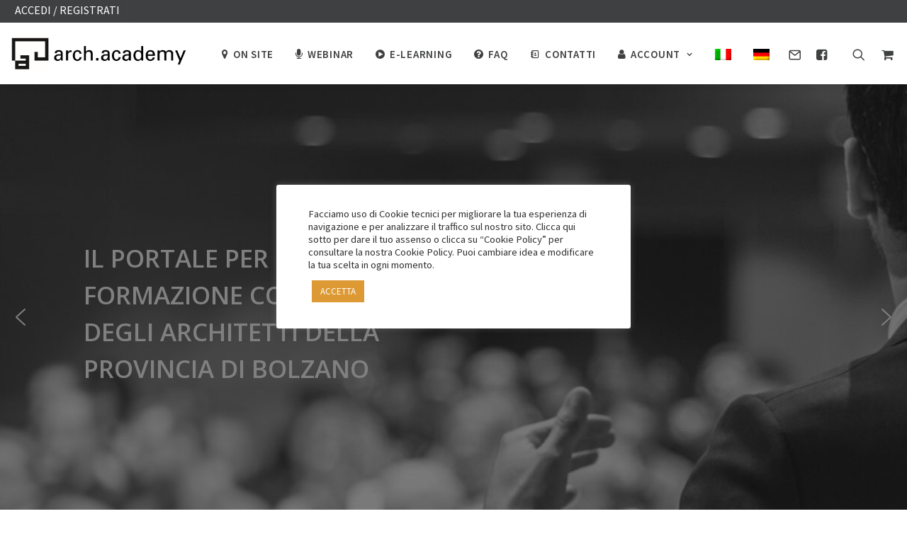

--- FILE ---
content_type: text/html; charset=UTF-8
request_url: https://archacademy.it/
body_size: 72176
content:
<!DOCTYPE html>
<html class="no-touch admin-mode" lang="it-IT" xmlns="http://www.w3.org/1999/xhtml">
<head>
<meta http-equiv="Content-Type" content="text/html; charset=UTF-8">
<meta name="viewport" content="width=device-width, initial-scale=1">
<link rel="profile" href="https://gmpg.org/xfn/11">
<link rel="pingback" href="https://archacademy.it/xmlrpc.php">
<title>arch.academy &#8211; Formazione e aggiornamento continuo</title>
<style type="text/css">
#woopcomm .wpc-form-wrapper{ background:#ddd; }#woopcomm .wpc-comment .wpc-comment-right{ background:#FAFAFA; }#woopcomm .wpc-reply .wpc-comment-right{ background:#FAFAFA; }#woopcomm .wpc-comment-text{ font-size:16px; color:#3f4041; }#woopcomm .wpc-role-member .wpc-comment-author,#woopcomm .wpc-role-member .wpc-comment-author a{ color:#f98909; }#woopcomm .wpc-role-support .wpc-comment-author, #woopcomm .wpc-role-support .wpc-comment-author a{ color:#f98909; }#woopcomm .wpc-role-customer .wpc-comment-author, #woopcomm .wpc-role-customer .wpc-comment-author a{ color:#f98909; }#woopcomm .wpc-role-guest .wpc-comment-author, #woopcomm .wpc-role-guest .wpc-comment-author a{ color:#f98909; }#woopcomm .wpc-role-member .wpc-comment-label{ background:#f98909; }#woopcomm .wpc-role-support .wpc-comment-label{ background:#f98909; }#woopcomm .wpc-role-customer .wpc-comment-label{ background:#f98909; }#woopcomm .wpc-role-guest .wpc-comment-label{ background:#f98909; }#woopcomm .wpc-comment-footer a{ color:#85ad74; }#woopcomm .wpc-comment-footer .wpc-vote-result{ background:#85ad74; }#woopcomm .wpc-reply-link, #woopcomm .wpc-vote-link, #woopcomm .wpc-share-link,#woopcomm span.wpc_cancel_edit,#woopcomm span.wpc_save_edited_comment,#woopcomm span.wpc_editable_comment { color: #85ad74; }#wpc_openModalFormAction > div#wpc_response_info a.close { background: url("https://archacademy.it/wp-content/plugins/woodiscuz-woocommerce-comments/files/img/x.png") no-repeat; }
</style>
<style type="text/css">
#woopcommbis .wpcbis-form-wrapper{ background:#ddd; }#woopcommbis .wpcbis-comment .wpcbis-comment-right{ background:#FAFAFA; }#woopcommbis .wpcbis-reply .wpcbis-comment-right{ background:#FAFAFA; }#woopcommbis .wpcbis-comment-text{ font-size:16px; color:#3f4041; }#woopcommbis .wpcbis-role-member .wpcbis-comment-author,#woopcommbis .wpcbis-role-member .wpcbis-comment-author a{ color:#f98909; }#woopcommbis .wpcbis-role-support .wpcbis-comment-author, #woopcommbis .wpcbis-role-support .wpcbis-comment-author a{ color:#f98909; }#woopcommbis .wpcbis-role-customer .wpcbis-comment-author, #woopcommbis .wpcbis-role-customer .wpcbis-comment-author a{ color:#f98909; }#woopcommbis .wpcbis-role-guest .wpcbis-comment-author, #woopcommbis .wpcbis-role-guest .wpcbis-comment-author a{ color:#f98909; }#woopcommbis .wpcbis-role-member .wpcbis-comment-label{ background:#f98909; }#woopcommbis .wpcbis-role-support .wpcbis-comment-label{ background:#f98909; }#woopcommbis .wpcbis-role-customer .wpcbis-comment-label{ background:#f98909; }#woopcommbis .wpcbis-role-guest .wpcbis-comment-label{ background:#f98909; }#woopcommbis .wpcbis-comment-footer a{ color:#85ad74; }#woopcommbis .wpcbis-comment-footer .wpcbis-vote-result{ background:#85ad74; }#woopcommbis .wpcbis-reply-link, #woopcommbis .wpcbis-vote-link, #woopcommbis .wpcbis-share-link,#woopcommbis span.wpcbis_cancel_edit,#woopcommbis span.wpcbis_save_edited_comment,#woopcommbis span.wpcbis_editable_comment { color: #85ad74; }#wpcbis_openModalFormAction > div#wpcbis_response_info a.close { background: url("https://archacademy.it/wp-content/plugins/woodiscuzbis-woocommerce-comments/files/img/x.png") no-repeat; }
</style>
<style type="text/css">body #gform_wrapper_1 .gform_heading .gform_title {color:#f98909;font-size:30px;}body #gform_wrapper_1 .gform_heading .gform_description {font-weight: normal; font-weight: bold; color:#636363;font-size:15px;margin-top:12px;display:block;}body #gform_wrapper_1 .gform_body .gform_fields .gfield input[type=text],body #gform_wrapper_1 .gform_body .gform_fields .gfield input[type=email],body #gform_wrapper_1 .gform_body .gform_fields .gfield input[type=tel],body #gform_wrapper_1 .gform_body .gform_fields .gfield input[type=url],body #gform_wrapper_1 .gform_body .gform_fields .gfield input[type=password],body #gform_wrapper_1 .gform_body .gform_fields .gfield input[type=number]{font-size:14px;max-width:100%;border-width: 1px;}body #gform_wrapper_1 .gform_body .gform_fields .gfield textarea {border-width: 1px;border-style: solid;font-size:14px;}body #gform_wrapper_1 .gfield_radio label {font-size:14px;width: auto;}body #gform_wrapper_1 .gfield_checkbox label,body #gform_wrapper_1 .gfield .ginput_container_consent label{font-size:14px;}body #gform_wrapper_1 li .gfield_checkbox label,body #gform_wrapper_1 li.gfield .ginput_container_consent label{width: 100%;}body #gform_wrapper_1 .gform_body .gform_fields .gfield .gfield_label {font-weight: normal; font-weight: bold; color:#f98909;font-size:18px;padding-top:30px;padding-bottom:5px;}/* Styling for Tablets */@media only screen and ( max-width: 800px ) and ( min-width:481px ) {body #gform_wrapper_1 .gform_heading .gform_title {font-size:24px;}body #gform_wrapper_1 .gform_heading .gform_description {font-size:14px;}body #gform_wrapper_1 .gform_body .gform_fields .gfield .gfield_label {font-size:16px;}}/* Styling for phones */@media only screen and ( max-width: 480px ) {body #gform_wrapper_1 .gform_heading .gform_title {font-size:20px;}body #gform_wrapper_1 .gform_heading .gform_description {font-size:13px;}body #gform_wrapper_1 .gform_body .gform_fields .gfield .gfield_label {font-size:14px;}}/*Option to add custom CSS */</style><style type="text/css">body #gform_wrapper_2 .gform_heading .gform_title {color:#f98909;font-size:30px;}body #gform_wrapper_2 .gform_heading .gform_description {color:#636363;display:block;}body #gform_wrapper_2 .gform_body .gform_fields .gfield .gfield_label {color:#f98909;font-size:18px;}/* Styling for Tablets */@media only screen and ( max-width: 800px ) and ( min-width:481px ) {body #gform_wrapper_2 .gform_heading .gform_title {font-size:24px;}body #gform_wrapper_2 .gform_body .gform_fields .gfield .gfield_label {font-size:16px;}}/* Styling for phones */@media only screen and ( max-width: 480px ) {body #gform_wrapper_2 .gform_heading .gform_title {font-size:20px;}body #gform_wrapper_2 .gform_body .gform_fields .gfield .gfield_label {font-size:14px;}}/*Option to add custom CSS */</style><style type="text/css">body #gform_wrapper_1 .gform_heading .gform_title {color:#f98909;font-size:30px;}body #gform_wrapper_1 .gform_heading .gform_description {font-weight: normal; font-weight: bold; color:#636363;font-size:15px;margin-top:12px;display:block;}body #gform_wrapper_1 .gform_body .gform_fields .gfield input[type=text],body #gform_wrapper_1 .gform_body .gform_fields .gfield input[type=email],body #gform_wrapper_1 .gform_body .gform_fields .gfield input[type=tel],body #gform_wrapper_1 .gform_body .gform_fields .gfield input[type=url],body #gform_wrapper_1 .gform_body .gform_fields .gfield input[type=password],body #gform_wrapper_1 .gform_body .gform_fields .gfield input[type=number]{font-size:14px;max-width:100%;border-width: 1px;}body #gform_wrapper_1 .gform_body .gform_fields .gfield textarea {border-width: 1px;border-style: solid;font-size:14px;}body #gform_wrapper_1 .gfield_radio label {font-size:14px;width: auto;}body #gform_wrapper_1 .gfield_checkbox label,body #gform_wrapper_1 .gfield .ginput_container_consent label{font-size:14px;}body #gform_wrapper_1 li .gfield_checkbox label,body #gform_wrapper_1 li.gfield .ginput_container_consent label{width: 100%;}body #gform_wrapper_1 .gform_body .gform_fields .gfield .gfield_label {font-weight: normal; font-weight: bold; color:#f98909;font-size:18px;padding-top:30px;padding-bottom:5px;}/* Styling for Tablets */@media only screen and ( max-width: 800px ) and ( min-width:481px ) {body #gform_wrapper_1 .gform_heading .gform_title {font-size:24px;}body #gform_wrapper_1 .gform_heading .gform_description {font-size:14px;}body #gform_wrapper_1 .gform_body .gform_fields .gfield .gfield_label {font-size:16px;}}/* Styling for phones */@media only screen and ( max-width: 480px ) {body #gform_wrapper_1 .gform_heading .gform_title {font-size:20px;}body #gform_wrapper_1 .gform_heading .gform_description {font-size:13px;}body #gform_wrapper_1 .gform_body .gform_fields .gfield .gfield_label {font-size:14px;}}/*Option to add custom CSS */</style><meta name='robots' content='max-image-preview:large' />
<link rel="alternate" hreflang="it" href="https://archacademy.it/" />
<link rel="alternate" hreflang="de" href="https://archacademy.it/de/" />
<link rel="alternate" hreflang="x-default" href="https://archacademy.it/" />
<link rel='dns-prefetch' href='//cdn.jsdelivr.net' />
<link rel='dns-prefetch' href='//use.fontawesome.com' />
<link rel='dns-prefetch' href='//fonts.googleapis.com' />
<link rel="alternate" type="application/rss+xml" title="arch.academy &raquo; Feed" href="https://archacademy.it/feed/" />
<link rel="alternate" type="application/rss+xml" title="arch.academy &raquo; Feed dei commenti" href="https://archacademy.it/comments/feed/" />
<!-- <link rel='stylesheet' id='validate-engine-css-css' href='https://archacademy.it/wp-content/plugins/wysija-newsletters/css/validationEngine.jquery.css?ver=2.21' type='text/css' media='all' /> -->
<!-- <link rel='stylesheet' id='addify_csp_front_css-css' href='https://archacademy.it/wp-content/plugins/addify_customer_specific_pricing-1.4.1/assets/css/addify_csp_front_css.css?ver=6.6.4' type='text/css' media='all' /> -->
<!-- <link rel='stylesheet' id='dashicons-css' href='https://archacademy.it/wp-includes/css/dashicons.min.css?ver=6.6.4' type='text/css' media='all' /> -->
<!-- <link rel='stylesheet' id='admin-bar-css' href='https://archacademy.it/wp-includes/css/admin-bar.min.css?ver=6.6.4' type='text/css' media='all' /> -->
<link rel="stylesheet" type="text/css" href="//archacademy.it/wp-content/cache/wpfc-minified/2ccw4yrh/8f5pd.css" media="all"/>
<style id='admin-bar-inline-css' type='text/css'>
@media print { #wpadminbar { display:none; } }
</style>
<!-- <link rel='stylesheet' id='xoo-aff-flags-css' href='https://archacademy.it/wp-content/plugins/waitlist-woocommerce-premium/xoo-form-fields-fw/countries/flags.css?ver=1.1' type='text/css' media='all' /> -->
<!-- <link rel='stylesheet' id='xoo-aff-style-css' href='https://archacademy.it/wp-content/plugins/waitlist-woocommerce-premium/xoo-form-fields-fw/assets/css/xoo-aff-style.css?ver=1.1' type='text/css' media='all' /> -->
<link rel="stylesheet" type="text/css" href="//archacademy.it/wp-content/cache/wpfc-minified/k0e3c1xw/8f5pd.css" media="all"/>
<style id='xoo-aff-style-inline-css' type='text/css'>
.xoo-aff-input-group .xoo-aff-input-icon{
background-color:  #eee;
color:  #555;
max-width: 40px;
min-width: 40px;
border: 1px solid  #ccc;
border-right: 0;
font-size: 14px;
}
.xoo-aff-group{
margin-bottom: 30px;
}
.xoo-aff-group input[type="text"], .xoo-aff-group input[type="password"], .xoo-aff-group input[type="email"], .xoo-aff-group input[type="number"], .xoo-aff-group select, , .xoo-aff-group select + .select2{
background-color: #fff;
color: #777;
}
.xoo-aff-group input[type="text"]::placeholder, .xoo-aff-group input[type="password"]::placeholder, .xoo-aff-group input[type="email"]::placeholder, .xoo-aff-group input[type="number"]::placeholder, .xoo-aff-group select::placeholder{
color: #777;
opacity: 0.7;
}
.xoo-aff-group input[type="text"]:focus, .xoo-aff-group input[type="password"]:focus, .xoo-aff-group input[type="email"]:focus, .xoo-aff-group input[type="number"]:focus, .xoo-aff-group select:focus, , .xoo-aff-group select + .select2:focus{
background-color: #ededed;
color: #000;
}
.xoo-aff-group input[type="text"], .xoo-aff-group input[type="password"], .xoo-aff-group input[type="email"], .xoo-aff-group input[type="number"], .xoo-aff-group select{
border-bottom-left-radius: 0;
border-top-left-radius: 0;
}
</style>
<link rel='stylesheet' id='xoo-aff-font-awesome5-css' href='https://use.fontawesome.com/releases/v5.5.0/css/all.css?ver=6.6.4' type='text/css' media='all' />
<!-- <link rel='stylesheet' id='wp-block-library-css' href='https://archacademy.it/wp-includes/css/dist/block-library/style.min.css?ver=6.6.4' type='text/css' media='all' /> -->
<link rel="stylesheet" type="text/css" href="//archacademy.it/wp-content/cache/wpfc-minified/7n83gwgs/8f5pd.css" media="all"/>
<style id='classic-theme-styles-inline-css' type='text/css'>
/*! This file is auto-generated */
.wp-block-button__link{color:#fff;background-color:#32373c;border-radius:9999px;box-shadow:none;text-decoration:none;padding:calc(.667em + 2px) calc(1.333em + 2px);font-size:1.125em}.wp-block-file__button{background:#32373c;color:#fff;text-decoration:none}
</style>
<style id='global-styles-inline-css' type='text/css'>
:root{--wp--preset--aspect-ratio--square: 1;--wp--preset--aspect-ratio--4-3: 4/3;--wp--preset--aspect-ratio--3-4: 3/4;--wp--preset--aspect-ratio--3-2: 3/2;--wp--preset--aspect-ratio--2-3: 2/3;--wp--preset--aspect-ratio--16-9: 16/9;--wp--preset--aspect-ratio--9-16: 9/16;--wp--preset--color--black: #000000;--wp--preset--color--cyan-bluish-gray: #abb8c3;--wp--preset--color--white: #ffffff;--wp--preset--color--pale-pink: #f78da7;--wp--preset--color--vivid-red: #cf2e2e;--wp--preset--color--luminous-vivid-orange: #ff6900;--wp--preset--color--luminous-vivid-amber: #fcb900;--wp--preset--color--light-green-cyan: #7bdcb5;--wp--preset--color--vivid-green-cyan: #00d084;--wp--preset--color--pale-cyan-blue: #8ed1fc;--wp--preset--color--vivid-cyan-blue: #0693e3;--wp--preset--color--vivid-purple: #9b51e0;--wp--preset--gradient--vivid-cyan-blue-to-vivid-purple: linear-gradient(135deg,rgba(6,147,227,1) 0%,rgb(155,81,224) 100%);--wp--preset--gradient--light-green-cyan-to-vivid-green-cyan: linear-gradient(135deg,rgb(122,220,180) 0%,rgb(0,208,130) 100%);--wp--preset--gradient--luminous-vivid-amber-to-luminous-vivid-orange: linear-gradient(135deg,rgba(252,185,0,1) 0%,rgba(255,105,0,1) 100%);--wp--preset--gradient--luminous-vivid-orange-to-vivid-red: linear-gradient(135deg,rgba(255,105,0,1) 0%,rgb(207,46,46) 100%);--wp--preset--gradient--very-light-gray-to-cyan-bluish-gray: linear-gradient(135deg,rgb(238,238,238) 0%,rgb(169,184,195) 100%);--wp--preset--gradient--cool-to-warm-spectrum: linear-gradient(135deg,rgb(74,234,220) 0%,rgb(151,120,209) 20%,rgb(207,42,186) 40%,rgb(238,44,130) 60%,rgb(251,105,98) 80%,rgb(254,248,76) 100%);--wp--preset--gradient--blush-light-purple: linear-gradient(135deg,rgb(255,206,236) 0%,rgb(152,150,240) 100%);--wp--preset--gradient--blush-bordeaux: linear-gradient(135deg,rgb(254,205,165) 0%,rgb(254,45,45) 50%,rgb(107,0,62) 100%);--wp--preset--gradient--luminous-dusk: linear-gradient(135deg,rgb(255,203,112) 0%,rgb(199,81,192) 50%,rgb(65,88,208) 100%);--wp--preset--gradient--pale-ocean: linear-gradient(135deg,rgb(255,245,203) 0%,rgb(182,227,212) 50%,rgb(51,167,181) 100%);--wp--preset--gradient--electric-grass: linear-gradient(135deg,rgb(202,248,128) 0%,rgb(113,206,126) 100%);--wp--preset--gradient--midnight: linear-gradient(135deg,rgb(2,3,129) 0%,rgb(40,116,252) 100%);--wp--preset--font-size--small: 13px;--wp--preset--font-size--medium: 20px;--wp--preset--font-size--large: 36px;--wp--preset--font-size--x-large: 42px;--wp--preset--font-family--inter: "Inter", sans-serif;--wp--preset--font-family--cardo: Cardo;--wp--preset--spacing--20: 0.44rem;--wp--preset--spacing--30: 0.67rem;--wp--preset--spacing--40: 1rem;--wp--preset--spacing--50: 1.5rem;--wp--preset--spacing--60: 2.25rem;--wp--preset--spacing--70: 3.38rem;--wp--preset--spacing--80: 5.06rem;--wp--preset--shadow--natural: 6px 6px 9px rgba(0, 0, 0, 0.2);--wp--preset--shadow--deep: 12px 12px 50px rgba(0, 0, 0, 0.4);--wp--preset--shadow--sharp: 6px 6px 0px rgba(0, 0, 0, 0.2);--wp--preset--shadow--outlined: 6px 6px 0px -3px rgba(255, 255, 255, 1), 6px 6px rgba(0, 0, 0, 1);--wp--preset--shadow--crisp: 6px 6px 0px rgba(0, 0, 0, 1);}:where(.is-layout-flex){gap: 0.5em;}:where(.is-layout-grid){gap: 0.5em;}body .is-layout-flex{display: flex;}.is-layout-flex{flex-wrap: wrap;align-items: center;}.is-layout-flex > :is(*, div){margin: 0;}body .is-layout-grid{display: grid;}.is-layout-grid > :is(*, div){margin: 0;}:where(.wp-block-columns.is-layout-flex){gap: 2em;}:where(.wp-block-columns.is-layout-grid){gap: 2em;}:where(.wp-block-post-template.is-layout-flex){gap: 1.25em;}:where(.wp-block-post-template.is-layout-grid){gap: 1.25em;}.has-black-color{color: var(--wp--preset--color--black) !important;}.has-cyan-bluish-gray-color{color: var(--wp--preset--color--cyan-bluish-gray) !important;}.has-white-color{color: var(--wp--preset--color--white) !important;}.has-pale-pink-color{color: var(--wp--preset--color--pale-pink) !important;}.has-vivid-red-color{color: var(--wp--preset--color--vivid-red) !important;}.has-luminous-vivid-orange-color{color: var(--wp--preset--color--luminous-vivid-orange) !important;}.has-luminous-vivid-amber-color{color: var(--wp--preset--color--luminous-vivid-amber) !important;}.has-light-green-cyan-color{color: var(--wp--preset--color--light-green-cyan) !important;}.has-vivid-green-cyan-color{color: var(--wp--preset--color--vivid-green-cyan) !important;}.has-pale-cyan-blue-color{color: var(--wp--preset--color--pale-cyan-blue) !important;}.has-vivid-cyan-blue-color{color: var(--wp--preset--color--vivid-cyan-blue) !important;}.has-vivid-purple-color{color: var(--wp--preset--color--vivid-purple) !important;}.has-black-background-color{background-color: var(--wp--preset--color--black) !important;}.has-cyan-bluish-gray-background-color{background-color: var(--wp--preset--color--cyan-bluish-gray) !important;}.has-white-background-color{background-color: var(--wp--preset--color--white) !important;}.has-pale-pink-background-color{background-color: var(--wp--preset--color--pale-pink) !important;}.has-vivid-red-background-color{background-color: var(--wp--preset--color--vivid-red) !important;}.has-luminous-vivid-orange-background-color{background-color: var(--wp--preset--color--luminous-vivid-orange) !important;}.has-luminous-vivid-amber-background-color{background-color: var(--wp--preset--color--luminous-vivid-amber) !important;}.has-light-green-cyan-background-color{background-color: var(--wp--preset--color--light-green-cyan) !important;}.has-vivid-green-cyan-background-color{background-color: var(--wp--preset--color--vivid-green-cyan) !important;}.has-pale-cyan-blue-background-color{background-color: var(--wp--preset--color--pale-cyan-blue) !important;}.has-vivid-cyan-blue-background-color{background-color: var(--wp--preset--color--vivid-cyan-blue) !important;}.has-vivid-purple-background-color{background-color: var(--wp--preset--color--vivid-purple) !important;}.has-black-border-color{border-color: var(--wp--preset--color--black) !important;}.has-cyan-bluish-gray-border-color{border-color: var(--wp--preset--color--cyan-bluish-gray) !important;}.has-white-border-color{border-color: var(--wp--preset--color--white) !important;}.has-pale-pink-border-color{border-color: var(--wp--preset--color--pale-pink) !important;}.has-vivid-red-border-color{border-color: var(--wp--preset--color--vivid-red) !important;}.has-luminous-vivid-orange-border-color{border-color: var(--wp--preset--color--luminous-vivid-orange) !important;}.has-luminous-vivid-amber-border-color{border-color: var(--wp--preset--color--luminous-vivid-amber) !important;}.has-light-green-cyan-border-color{border-color: var(--wp--preset--color--light-green-cyan) !important;}.has-vivid-green-cyan-border-color{border-color: var(--wp--preset--color--vivid-green-cyan) !important;}.has-pale-cyan-blue-border-color{border-color: var(--wp--preset--color--pale-cyan-blue) !important;}.has-vivid-cyan-blue-border-color{border-color: var(--wp--preset--color--vivid-cyan-blue) !important;}.has-vivid-purple-border-color{border-color: var(--wp--preset--color--vivid-purple) !important;}.has-vivid-cyan-blue-to-vivid-purple-gradient-background{background: var(--wp--preset--gradient--vivid-cyan-blue-to-vivid-purple) !important;}.has-light-green-cyan-to-vivid-green-cyan-gradient-background{background: var(--wp--preset--gradient--light-green-cyan-to-vivid-green-cyan) !important;}.has-luminous-vivid-amber-to-luminous-vivid-orange-gradient-background{background: var(--wp--preset--gradient--luminous-vivid-amber-to-luminous-vivid-orange) !important;}.has-luminous-vivid-orange-to-vivid-red-gradient-background{background: var(--wp--preset--gradient--luminous-vivid-orange-to-vivid-red) !important;}.has-very-light-gray-to-cyan-bluish-gray-gradient-background{background: var(--wp--preset--gradient--very-light-gray-to-cyan-bluish-gray) !important;}.has-cool-to-warm-spectrum-gradient-background{background: var(--wp--preset--gradient--cool-to-warm-spectrum) !important;}.has-blush-light-purple-gradient-background{background: var(--wp--preset--gradient--blush-light-purple) !important;}.has-blush-bordeaux-gradient-background{background: var(--wp--preset--gradient--blush-bordeaux) !important;}.has-luminous-dusk-gradient-background{background: var(--wp--preset--gradient--luminous-dusk) !important;}.has-pale-ocean-gradient-background{background: var(--wp--preset--gradient--pale-ocean) !important;}.has-electric-grass-gradient-background{background: var(--wp--preset--gradient--electric-grass) !important;}.has-midnight-gradient-background{background: var(--wp--preset--gradient--midnight) !important;}.has-small-font-size{font-size: var(--wp--preset--font-size--small) !important;}.has-medium-font-size{font-size: var(--wp--preset--font-size--medium) !important;}.has-large-font-size{font-size: var(--wp--preset--font-size--large) !important;}.has-x-large-font-size{font-size: var(--wp--preset--font-size--x-large) !important;}
:where(.wp-block-post-template.is-layout-flex){gap: 1.25em;}:where(.wp-block-post-template.is-layout-grid){gap: 1.25em;}
:where(.wp-block-columns.is-layout-flex){gap: 2em;}:where(.wp-block-columns.is-layout-grid){gap: 2em;}
:root :where(.wp-block-pullquote){font-size: 1.5em;line-height: 1.6;}
</style>
<!-- <link rel='stylesheet' id='contact-form-7-css' href='https://archacademy.it/wp-content/plugins/contact-form-7/includes/css/styles.css?ver=6.0' type='text/css' media='all' /> -->
<!-- <link rel='stylesheet' id='cookie-law-info-css' href='https://archacademy.it/wp-content/plugins/cookie-law-info/legacy/public/css/cookie-law-info-public.css?ver=3.2.7' type='text/css' media='all' /> -->
<!-- <link rel='stylesheet' id='cookie-law-info-gdpr-css' href='https://archacademy.it/wp-content/plugins/cookie-law-info/legacy/public/css/cookie-law-info-gdpr.css?ver=3.2.7' type='text/css' media='all' /> -->
<!-- <link rel='stylesheet' id='fattura24-css' href='https://archacademy.it/wp-content/plugins/fattura24/src/css/style.css?ver=1.0.0' type='text/css' media='all' /> -->
<!-- <link rel='stylesheet' id='custiom-css-css' href='https://archacademy.it/wp-content/plugins/ht-qrcode-generator/assets/css/ht-qrcode.css?ver=2.3.3' type='text/css' media='all' /> -->
<!-- <link rel='stylesheet' id='ulp_font_awesome-css' href='https://archacademy.it/wp-content/plugins/indeed-learning-pro/assets/css/font-awesome.css?ver=6.6.4' type='text/css' media='all' /> -->
<!-- <link rel='stylesheet' id='ulp_main_public_style-css' href='https://archacademy.it/wp-content/plugins/indeed-learning-pro/assets/css/public.css?ver=6.6.4' type='text/css' media='all' /> -->
<!-- <link rel='stylesheet' id='ulp_sweet_alert_css-css' href='https://archacademy.it/wp-content/plugins/indeed-learning-pro/assets/css/sweetalert.css?ver=6.6.4' type='text/css' media='all' /> -->
<!-- <link rel='stylesheet' id='rs-plugin-settings-css' href='https://archacademy.it/wp-content/plugins/revslider/public/assets/css/rs6.css?ver=6.3.5' type='text/css' media='all' /> -->
<link rel="stylesheet" type="text/css" href="//archacademy.it/wp-content/cache/wpfc-minified/d5cuj8c/8f5pd.css" media="all"/>
<style id='rs-plugin-settings-inline-css' type='text/css'>
#rs-demo-id {}
</style>
<link rel='stylesheet' id='uncodefont-google-css' href='//fonts.googleapis.com/css?family=Poppins%3A300%2Cregular%2C500%2C600%2C700%7CDroid+Serif%3Aregular%2Citalic%2C700%2C700italic%7CDosis%3A200%2C300%2Cregular%2C500%2C600%2C700%2C800%7CPlayfair+Display%3Aregular%2Citalic%2C700%2C700italic%2C900%2C900italic%7COswald%3A300%2Cregular%2C700%7CRoboto%3A100%2C100italic%2C300%2C300italic%2Cregular%2Citalic%2C500%2C500italic%2C700%2C700italic%2C900%2C900italic%7CNunito%3A200%2C200italic%2C300%2C300italic%2Cregular%2Citalic%2C600%2C600italic%2C700%2C700italic%2C900%2C900italic%7COpen+Sans%3A300%2C300italic%2Cregular%2Citalic%2C600%2C600italic%2C700%2C700italic%2C800%2C800italic%7CSource+Sans+Pro%3A200%2C200italic%2C300%2C300italic%2Cregular%2Citalic%2C600%2C600italic%2C700%2C700italic%2C900%2C900italic&#038;subset=devanagari%2Clatin-ext%2Clatin%2Ccyrillic%2Cvietnamese%2Cgreek%2Ccyrillic-ext%2Cgreek-ext&#038;ver=2.3.4' type='text/css' media='all' />
<link rel='stylesheet' id='wooevent-google-fonts-css' href='//fonts.googleapis.com/css?family=Source+Sans+Pro%7CUbuntu&#038;ver=1.0.0' type='text/css' media='all' />
<!-- <link rel='stylesheet' id='fullcalendar-css' href='https://archacademy.it/wp-content/plugins/woo-events/js/fullcalendar/fullcalendar.min.css?ver=6.6.4' type='text/css' media='all' /> -->
<!-- <link rel='stylesheet' id='qtip-css-css' href='https://archacademy.it/wp-content/plugins/woo-events/js/fullcalendar/lib/qtip/jquery.qtip.min.css?ver=6.6.4' type='text/css' media='all' /> -->
<!-- <link rel='stylesheet' id='we-owl-carousel-css' href='https://archacademy.it/wp-content/plugins/woo-events/js/owl-carousel/owl.carousel.css?ver=6.6.4' type='text/css' media='all' /> -->
<link rel="stylesheet" type="text/css" href="//archacademy.it/wp-content/cache/wpfc-minified/zzl8qfr/8f5pd.css" media="all"/>
<style id='woocommerce-inline-inline-css' type='text/css'>
.woocommerce form .form-row .required { visibility: visible; }
</style>
<!-- <link rel='stylesheet' id='woodiscuz-modal-box-css-css' href='https://archacademy.it/wp-content/plugins/woodiscuz-woocommerce-comments/files/third-party/modal-box/modal-box.css?ver=9.9.9' type='text/css' media='all' /> -->
<!-- <link rel='stylesheet' id='woodiscuz-validator-style-css' href='https://archacademy.it/wp-content/plugins/woodiscuz-woocommerce-comments/files/css/fv.css?ver=9.9.9' type='text/css' media='all' /> -->
<!-- <link rel='stylesheet' id='woodiscuz-tooltipster-style-css' href='https://archacademy.it/wp-content/plugins/woodiscuz-woocommerce-comments/files/third-party/tooltipster/css/tooltipster.css?ver=9.9.9' type='text/css' media='all' /> -->
<!-- <link rel='stylesheet' id='woodiscuz-frontend-css-css' href='https://archacademy.it/wp-content/plugins/woodiscuz-woocommerce-comments/files/css/woodiscuz-frontend.css?ver=9.9.9' type='text/css' media='all' /> -->
<!-- <link rel='stylesheet' id='woodiscuzbis-modal-box-css-css' href='https://archacademy.it/wp-content/plugins/woodiscuzbis-woocommerce-comments/files/third-party/modal-box/modal-box.css?ver=9.9.9' type='text/css' media='all' /> -->
<!-- <link rel='stylesheet' id='woodiscuzbis-validator-style-css' href='https://archacademy.it/wp-content/plugins/woodiscuzbis-woocommerce-comments/files/css/fv.css?ver=9.9.9' type='text/css' media='all' /> -->
<!-- <link rel='stylesheet' id='woodiscuzbis-tooltipster-style-css' href='https://archacademy.it/wp-content/plugins/woodiscuzbis-woocommerce-comments/files/third-party/tooltipster/css/tooltipster.css?ver=9.9.9' type='text/css' media='all' /> -->
<!-- <link rel='stylesheet' id='woodiscuzbis-frontend-css-css' href='https://archacademy.it/wp-content/plugins/woodiscuzbis-woocommerce-comments/files/css/woodiscuzbis-frontend.css?ver=9.9.9' type='text/css' media='all' /> -->
<!-- <link rel='stylesheet' id='wpml-menu-item-0-css' href='https://archacademy.it/wp-content/plugins/sitepress-multilingual-cms/templates/language-switchers/menu-item/style.min.css?ver=1' type='text/css' media='all' /> -->
<!-- <link rel='stylesheet' id='woosb-frontend-css' href='https://archacademy.it/wp-content/plugins/woo-product-bundle/assets/css/frontend.css?ver=6.3.3' type='text/css' media='all' /> -->
<!-- <link rel='stylesheet' id='xoo-wl-style-css' href='https://archacademy.it/wp-content/plugins/waitlist-woocommerce-premium/assets/css/xoo-wl-style.css?ver=3.0' type='text/css' media='all' /> -->
<link rel="stylesheet" type="text/css" href="//archacademy.it/wp-content/cache/wpfc-minified/mks12yz8/8f5pd.css" media="all"/>
<style id='xoo-wl-style-inline-css' type='text/css'>
button.xoo-wl-action-btn{
background-color: #333;
color: #fff;
}
button.xoo-wl-submit-btn{
max-width: 300px;
}
button.xoo-wl-open-form-btn{
max-width: 300px;
}
.xoo-wl-inmodal{
max-width: 800px;
max-height: 500px;
}
.xoo-wl-sidebar{
background-image: url();
min-width: 0%;
}
.xoo-wl-modal:before {
content: '';
display: inline-block;
height: 100%;
vertical-align: middle;
margin-right: -0.25em;
}
</style>
<!-- <link rel='stylesheet' id='xoo-wl-fonts-css' href='https://archacademy.it/wp-content/plugins/waitlist-woocommerce-premium/assets/css/xoo-wl-fonts.css?ver=3.0' type='text/css' media='all' /> -->
<!-- <link rel='stylesheet' id='uncode-style-css' href='https://archacademy.it/wp-content/themes/uncode/library/css/style.css?ver=1600766182' type='text/css' media='all' /> -->
<link rel="stylesheet" type="text/css" href="//archacademy.it/wp-content/cache/wpfc-minified/e1wwmtv9/8f5pd.css" media="all"/>
<style id='uncode-style-inline-css' type='text/css'>
@media (max-width: 959px) { .navbar-brand > * { height: 30px !important;}}
@media (min-width: 960px) { .limit-width { max-width: 1356px; margin: auto;}}
.menu-primary ul.menu-smart > li > a, .menu-primary ul.menu-smart li.dropdown > a, .menu-primary ul.menu-smart li.mega-menu > a, .vmenu-container ul.menu-smart > li > a, .vmenu-container ul.menu-smart li.dropdown > a { text-transform: uppercase; }
.menu-primary ul.menu-smart ul a, .vmenu-container ul.menu-smart ul a { text-transform: uppercase; }
body.menu-custom-padding .col-lg-0.logo-container, body.menu-custom-padding .col-lg-2.logo-container, body.menu-custom-padding .col-lg-12 .logo-container, body.menu-custom-padding .col-lg-4.logo-container { padding-top: 18px; padding-bottom: 18px; }
body.menu-custom-padding .col-lg-0.logo-container.shrinked, body.menu-custom-padding .col-lg-2.logo-container.shrinked, body.menu-custom-padding .col-lg-12 .logo-container.shrinked, body.menu-custom-padding .col-lg-4.logo-container.shrinked { padding-top: 9px; padding-bottom: 9px; }
@media (max-width: 959px) { body.menu-custom-padding .menu-container .logo-container { padding-top: 27px !important; padding-bottom: 27px !important; } }
#wpadminbar #wp-admin-bar-vc_inline-admin-bar-link>.ab-item:before {
content: "\f547";
top: 2px;
}
</style>
<!-- <link rel='stylesheet' id='uncode-icons-css' href='https://archacademy.it/wp-content/themes/uncode/library/css/uncode-icons.css?ver=1600766182' type='text/css' media='all' /> -->
<!-- <link rel='stylesheet' id='uncode-woocommerce-css' href='https://archacademy.it/wp-content/themes/uncode/library/css/woocommerce.css?ver=1600766182' type='text/css' media='all' /> -->
<!-- <link rel='stylesheet' id='uncode-custom-style-css' href='https://archacademy.it/wp-content/themes/uncode/library/css/style-custom.css?ver=1600766182' type='text/css' media='all' /> -->
<!-- <link rel='stylesheet' id='gforms_reset_css-css' href='https://archacademy.it/wp-content/plugins/gravityforms/css/formreset.min.css?ver=2.4.12' type='text/css' media='all' /> -->
<!-- <link rel='stylesheet' id='gforms_formsmain_css-css' href='https://archacademy.it/wp-content/plugins/gravityforms/css/formsmain.min.css?ver=2.4.12' type='text/css' media='all' /> -->
<!-- <link rel='stylesheet' id='gforms_ready_class_css-css' href='https://archacademy.it/wp-content/plugins/gravityforms/css/readyclass.min.css?ver=2.4.12' type='text/css' media='all' /> -->
<!-- <link rel='stylesheet' id='gforms_browsers_css-css' href='https://archacademy.it/wp-content/plugins/gravityforms/css/browsers.min.css?ver=2.4.12' type='text/css' media='all' /> -->
<!-- <link rel='stylesheet' id='popup-maker-site-css' href='//archacademy.it/wp-content/uploads/pum/pum-site-styles.css?generated=1688566438&#038;ver=1.16.7' type='text/css' media='all' /> -->
<!-- <link rel='stylesheet' id='woo-event-css-css' href='https://archacademy.it/wp-content/plugins/woo-events/css/style.css?ver=6.6.4' type='text/css' media='all' /> -->
<!-- <link rel='stylesheet' id='we-woo-style-css' href='https://archacademy.it/wp-content/plugins/woo-events/css/woo-style.css?ver=6.6.4' type='text/css' media='all' /> -->
<!-- <link rel='stylesheet' id='child-style-css' href='https://archacademy.it/wp-content/themes/uncode-child/style.css?ver=506124004' type='text/css' media='all' /> -->
<!-- <link rel="stylesheet" type="text/css" href="https://archacademy.it/wp-content/plugins/smart-slider-3/Public/SmartSlider3/Application/Frontend/Assets/dist/smartslider.min.css?ver=40b842f2" media="all"> -->
<link rel="stylesheet" type="text/css" href="//archacademy.it/wp-content/cache/wpfc-minified/k1qpsw6i/8f5pz.css" media="all"/>
<link rel="stylesheet" type="text/css" href="https://fonts.googleapis.com/css?display=swap&amp;family=Open+Sans%3A300%2C400" media="all">
<style data-related="n2-ss-4">div#n2-ss-4 .n2-ss-slider-1{display:grid;position:relative;}div#n2-ss-4 .n2-ss-slider-2{display:grid;position:relative;overflow:hidden;padding:0px 0px 0px 0px;border:0px solid RGBA(62,62,62,1);border-radius:0px;background-clip:padding-box;background-repeat:repeat;background-position:50% 50%;background-size:cover;background-attachment:scroll;z-index:1;}div#n2-ss-4:not(.n2-ss-loaded) .n2-ss-slider-2{background-image:none !important;}div#n2-ss-4 .n2-ss-slider-3{display:grid;grid-template-areas:'cover';position:relative;overflow:hidden;z-index:10;}div#n2-ss-4 .n2-ss-slider-3 > *{grid-area:cover;}div#n2-ss-4 .n2-ss-slide-backgrounds,div#n2-ss-4 .n2-ss-slider-3 > .n2-ss-divider{position:relative;}div#n2-ss-4 .n2-ss-slide-backgrounds{z-index:10;}div#n2-ss-4 .n2-ss-slide-backgrounds > *{overflow:hidden;}div#n2-ss-4 .n2-ss-slide-background{transform:translateX(-100000px);}div#n2-ss-4 .n2-ss-slider-4{place-self:center;position:relative;width:100%;height:100%;z-index:20;display:grid;grid-template-areas:'slide';}div#n2-ss-4 .n2-ss-slider-4 > *{grid-area:slide;}div#n2-ss-4.n2-ss-full-page--constrain-ratio .n2-ss-slider-4{height:auto;}div#n2-ss-4 .n2-ss-slide{display:grid;place-items:center;grid-auto-columns:100%;position:relative;z-index:20;-webkit-backface-visibility:hidden;transform:translateX(-100000px);}div#n2-ss-4 .n2-ss-slide{perspective:1500px;}div#n2-ss-4 .n2-ss-slide-active{z-index:21;}.n2-ss-background-animation{position:absolute;top:0;left:0;width:100%;height:100%;z-index:3;}div#n2-ss-4 .n2-ss-button-container,div#n2-ss-4 .n2-ss-button-container a{display:block;}div#n2-ss-4 .n2-ss-button-container--non-full-width,div#n2-ss-4 .n2-ss-button-container--non-full-width a{display:inline-block;}div#n2-ss-4 .n2-ss-button-container.n2-ss-nowrap{white-space:nowrap;}div#n2-ss-4 .n2-ss-button-container a div{display:inline;font-size:inherit;text-decoration:inherit;color:inherit;line-height:inherit;font-family:inherit;font-weight:inherit;}div#n2-ss-4 .n2-ss-button-container a > div{display:inline-flex;align-items:center;vertical-align:top;}div#n2-ss-4 .n2-ss-button-container span{font-size:100%;vertical-align:baseline;}div#n2-ss-4 .n2-ss-button-container a[data-iconplacement="left"] span{margin-right:0.3em;}div#n2-ss-4 .n2-ss-button-container a[data-iconplacement="right"] span{margin-left:0.3em;}div#n2-ss-4 .nextend-arrow{cursor:pointer;overflow:hidden;line-height:0 !important;z-index:18;-webkit-user-select:none;}div#n2-ss-4 .nextend-arrow img{position:relative;display:block;}div#n2-ss-4 .nextend-arrow img.n2-arrow-hover-img{display:none;}div#n2-ss-4 .nextend-arrow:FOCUS img.n2-arrow-hover-img,div#n2-ss-4 .nextend-arrow:HOVER img.n2-arrow-hover-img{display:inline;}div#n2-ss-4 .nextend-arrow:FOCUS img.n2-arrow-normal-img,div#n2-ss-4 .nextend-arrow:HOVER img.n2-arrow-normal-img{display:none;}div#n2-ss-4 .nextend-arrow-animated{overflow:hidden;}div#n2-ss-4 .nextend-arrow-animated > div{position:relative;}div#n2-ss-4 .nextend-arrow-animated .n2-active{position:absolute;}div#n2-ss-4 .nextend-arrow-animated-fade{transition:background 0.3s, opacity 0.4s;}div#n2-ss-4 .nextend-arrow-animated-horizontal > div{transition:all 0.4s;transform:none;}div#n2-ss-4 .nextend-arrow-animated-horizontal .n2-active{top:0;}div#n2-ss-4 .nextend-arrow-previous.nextend-arrow-animated-horizontal .n2-active{left:100%;}div#n2-ss-4 .nextend-arrow-next.nextend-arrow-animated-horizontal .n2-active{right:100%;}div#n2-ss-4 .nextend-arrow-previous.nextend-arrow-animated-horizontal:HOVER > div,div#n2-ss-4 .nextend-arrow-previous.nextend-arrow-animated-horizontal:FOCUS > div{transform:translateX(-100%);}div#n2-ss-4 .nextend-arrow-next.nextend-arrow-animated-horizontal:HOVER > div,div#n2-ss-4 .nextend-arrow-next.nextend-arrow-animated-horizontal:FOCUS > div{transform:translateX(100%);}div#n2-ss-4 .nextend-arrow-animated-vertical > div{transition:all 0.4s;transform:none;}div#n2-ss-4 .nextend-arrow-animated-vertical .n2-active{left:0;}div#n2-ss-4 .nextend-arrow-previous.nextend-arrow-animated-vertical .n2-active{top:100%;}div#n2-ss-4 .nextend-arrow-next.nextend-arrow-animated-vertical .n2-active{bottom:100%;}div#n2-ss-4 .nextend-arrow-previous.nextend-arrow-animated-vertical:HOVER > div,div#n2-ss-4 .nextend-arrow-previous.nextend-arrow-animated-vertical:FOCUS > div{transform:translateY(-100%);}div#n2-ss-4 .nextend-arrow-next.nextend-arrow-animated-vertical:HOVER > div,div#n2-ss-4 .nextend-arrow-next.nextend-arrow-animated-vertical:FOCUS > div{transform:translateY(100%);}div#n2-ss-4 .n2-ss-control-bullet{visibility:hidden;text-align:center;justify-content:center;z-index:14;}div#n2-ss-4 .n2-ss-control-bullet--calculate-size{left:0 !important;}div#n2-ss-4 .n2-ss-control-bullet-horizontal.n2-ss-control-bullet-fullsize{width:100%;}div#n2-ss-4 .n2-ss-control-bullet-vertical.n2-ss-control-bullet-fullsize{height:100%;flex-flow:column;}div#n2-ss-4 .nextend-bullet-bar{display:inline-flex;vertical-align:top;visibility:visible;align-items:center;flex-wrap:wrap;}div#n2-ss-4 .n2-bar-justify-content-left{justify-content:flex-start;}div#n2-ss-4 .n2-bar-justify-content-center{justify-content:center;}div#n2-ss-4 .n2-bar-justify-content-right{justify-content:flex-end;}div#n2-ss-4 .n2-ss-control-bullet-vertical > .nextend-bullet-bar{flex-flow:column;}div#n2-ss-4 .n2-ss-control-bullet-fullsize > .nextend-bullet-bar{display:flex;}div#n2-ss-4 .n2-ss-control-bullet-horizontal.n2-ss-control-bullet-fullsize > .nextend-bullet-bar{flex:1 1 auto;}div#n2-ss-4 .n2-ss-control-bullet-vertical.n2-ss-control-bullet-fullsize > .nextend-bullet-bar{height:100%;}div#n2-ss-4 .nextend-bullet-bar .n2-bullet{cursor:pointer;transition:background-color 0.4s;}div#n2-ss-4 .nextend-bullet-bar .n2-bullet.n2-active{cursor:default;}div#n2-ss-4 div.n2-ss-bullet-thumbnail-container{position:absolute;z-index:10000000;}div#n2-ss-4 .n2-ss-bullet-thumbnail-container .n2-ss-bullet-thumbnail{background-size:cover;background-repeat:no-repeat;background-position:center;}div#n2-ss-4 .n-uc-2hzBhEQCXiqs-inner{box-shadow:0px 1px 10px 0px RGBA(0,0,0,0.22);}div#n2-ss-4 .n2-font-d8f942d7afec460865943af72568e670-hover{font-family: 'Open Sans';color: #ffffff;font-size:218.75%;text-shadow: none;line-height: 1.5;font-weight: normal;font-style: normal;text-decoration: none;text-align: inherit;letter-spacing: normal;word-spacing: normal;text-transform: none;font-weight: 600;}div#n2-ss-4 .n2-style-f8293b450b12ef15d5c4ff97a617a3e3-heading{background: RGBA(255,255,255,0);opacity:1;padding:0px 0px 0px 0px ;box-shadow: none;border: 0px solid RGBA(0,0,0,1);border-radius:0px;}div#n2-ss-4 .n-uc-z0JFpYfQ1tUn-inner{background-color:RGBA(255,255,255,0.01);}div#n2-ss-4 .n-uc-179f6041a923d-inner{border-width:0px 0px 0px 0px ;border-style:solid;border-color:RGBA(255,255,255,1);border-radius:20px;}div#n2-ss-4 .n-uc-179f6041a923d-inner:HOVER{border-width:0px 0px 0px 0px ;border-style:solid;border-color:RGBA(255,255,255,1);}div#n2-ss-4 .n-uc-13e534def7903-inner{background-color:RGBA(255,255,255,1);border-radius:20px;border-width:0px 0px 0px 0px ;border-style:solid;border-color:RGBA(255,255,255,1);}div#n2-ss-4 .n-uc-13e534def7903-inner:HOVER{border-width:0px 0px 0px 0px ;border-style:solid;border-color:RGBA(255,255,255,1);}div#n2-ss-4 .n2-font-cc0537f4d1f12dd2975df42e7f59ff5e-hover{font-family: 'Open Sans';color: #3f4041;font-size:218.75%;text-shadow: none;line-height: 1.5;font-weight: normal;font-style: normal;text-decoration: none;text-align: center;letter-spacing: normal;word-spacing: normal;text-transform: none;font-weight: 600;}div#n2-ss-4 .n2-style-0a6f048ba619ba713dd50a211e04d2d4-heading{background: #ffffff;opacity:1;padding:0px 0px 0px 0px ;box-shadow: none;border: 0px solid RGBA(0,0,0,1);border-radius:0px;}div#n2-ss-4 .n-uc-1764b91c5fcdc-inner{border-width:0px 0px 0px 0px ;border-style:solid;border-color:RGBA(255,255,255,1);}div#n2-ss-4 .n-uc-1764b91c5fcdc-inner:HOVER{border-width:0px 0px 0px 0px ;border-style:solid;border-color:RGBA(255,255,255,1);}div#n2-ss-4 .n-uc-184f5ea01e7e1-inner{border-width:0px 0px 0px 0px ;border-style:solid;border-color:RGBA(255,255,255,1);}div#n2-ss-4 .n-uc-184f5ea01e7e1-inner:HOVER{border-width:0px 0px 0px 0px ;border-style:solid;border-color:RGBA(255,255,255,1);}div#n2-ss-4 .n2-font-0186c18eb725d50ea8fda62ce6caa8ed-link a{font-family: 'Open Sans';color: #ffffff;font-size:87.5%;text-shadow: 1px 1px 0px RGBA(0,0,0,0.17);line-height: 1;font-weight: normal;font-style: normal;text-decoration: none;text-align: center;letter-spacing: 1px;word-spacing: normal;text-transform: none;font-weight: 600;}div#n2-ss-4 .n2-font-0186c18eb725d50ea8fda62ce6caa8ed-link a:HOVER, div#n2-ss-4 .n2-font-0186c18eb725d50ea8fda62ce6caa8ed-link a:ACTIVE, div#n2-ss-4 .n2-font-0186c18eb725d50ea8fda62ce6caa8ed-link a:FOCUS{color: RGBA(63,64,65,1);}div#n2-ss-4 .n2-style-114afbab9e47357939b1927d389d84a9-heading{background: RGBA(63,64,65,1);opacity:1;padding:13px 31px 13px 31px ;box-shadow: none;border: 2px solid RGBA(63,64,65,1);border-radius:25px;}div#n2-ss-4 .n2-style-114afbab9e47357939b1927d389d84a9-heading:Hover, div#n2-ss-4 .n2-style-114afbab9e47357939b1927d389d84a9-heading:ACTIVE, div#n2-ss-4 .n2-style-114afbab9e47357939b1927d389d84a9-heading:FOCUS{background: #ffffff;border: 2px solid RGBA(63,64,65,1);border-radius:25px;padding:13px 31px 13px 31px ;}div#n2-ss-4 .n-uc-14c0b7dcfcb9b-inner{border-width:0px 0px 0px 0px ;border-style:solid;border-color:RGBA(255,255,255,1);}div#n2-ss-4 .n-uc-14c0b7dcfcb9b-inner:HOVER{border-width:0px 0px 0px 0px ;border-style:solid;border-color:RGBA(255,255,255,1);}div#n2-ss-4 .n-uc-1653657a23e4e-inner{border-width:0px 0px 0px 0px ;border-style:solid;border-color:RGBA(255,255,255,1);}div#n2-ss-4 .n-uc-1653657a23e4e-inner:HOVER{border-width:0px 0px 0px 0px ;border-style:solid;border-color:RGBA(255,255,255,1);}div#n2-ss-4 .n2-style-c6056f7fae29a00c6bf96032372cca86-dot{background: RGBA(0,0,0,0.57);opacity:1;padding:5px 5px 5px 5px ;box-shadow: none;border: 0px solid RGBA(0,0,0,1);border-radius:50px;margin:6px 5px;}div#n2-ss-4 .n2-style-c6056f7fae29a00c6bf96032372cca86-dot.n2-active, div#n2-ss-4 .n2-style-c6056f7fae29a00c6bf96032372cca86-dot:HOVER, div#n2-ss-4 .n2-style-c6056f7fae29a00c6bf96032372cca86-dot:FOCUS{background: #f98909;}div#n2-ss-4 .n2-style-52a3032cdf5e0a73159365f609201a73-simple{background: #ffffff;opacity:1;padding:5px 10px 5px 10px ;box-shadow: 0px 0px 10px 0px RGBA(0,0,0,0.16);border: 0px solid RGBA(0,0,0,1);border-radius:99px;}div#n2-ss-4 .n2-ss-slide-limiter{max-width:1600px;}div#n2-ss-4 .n-uc-xutU35RA21CL{padding:20px 70px 40px 70px}div#n2-ss-4 .n-uc-a5evnA7OJQaQ-inner{padding:10px 10px 10px 10px;text-align:left;--ssselfalign:var(--ss-fs);;justify-content:center}div#n2-ss-4 .n-uc-a5evnA7OJQaQ{align-self:var(--ss-fs);}div#n2-ss-4 .n-uc-2hzBhEQCXiqs-inner{padding:35px 35px 25px 30px}div#n2-ss-4 .n-uc-2hzBhEQCXiqs-inner > .n2-ss-layer-row-inner{width:calc(100% + 21px);margin:-10px;flex-wrap:wrap;}div#n2-ss-4 .n-uc-2hzBhEQCXiqs-inner > .n2-ss-layer-row-inner > .n2-ss-layer[data-sstype="col"]{margin:10px}div#n2-ss-4 .n-uc-2hzBhEQCXiqs{--margin-bottom:25px;max-width:610px}div#n2-ss-4 .n-uc-V5VDlmzyTmRD-inner{padding:10px 10px 10px 10px;justify-content:flex-start}div#n2-ss-4 .n-uc-V5VDlmzyTmRD{width:auto}div#n2-ss-4 .n-uc-PbM6gw2lubyo{--margin-top:45px;--margin-bottom:20px}div#n2-ss-4 .n-uc-wtPzyxrZxepq{padding:20px 70px 50px 70px}div#n2-ss-4 .n-uc-z0JFpYfQ1tUn-inner{padding:0px 0px 0px 0px;text-align:center;--ssselfalign:center;;justify-content:center}div#n2-ss-4 .n-uc-z0JFpYfQ1tUn{max-width: 540px;align-self:var(--ss-fs);}div#n2-ss-4 .n-uc-179f6041a923d-inner{padding:10px 10px 10px 10px}div#n2-ss-4 .n-uc-179f6041a923d-inner > .n2-ss-layer-row-inner{width:calc(100% + 21px);margin:-10px;flex-wrap:nowrap;}div#n2-ss-4 .n-uc-179f6041a923d-inner > .n2-ss-layer-row-inner > .n2-ss-layer[data-sstype="col"]{margin:10px}div#n2-ss-4 .n-uc-179f6041a923d{max-width:510px}div#n2-ss-4 .n-uc-13e534def7903-inner{padding:30px 30px 0px 30px;justify-content:center}div#n2-ss-4 .n-uc-13e534def7903{width:100%}div#n2-ss-4 .n-uc-1006ad68f9f79{--margin-bottom:-25px;height:80px;max-width:80px}div#n2-ss-4 .n-uc-1f24dc929bea0{--margin-top:50px;--margin-right:20px;--margin-bottom:10px;--margin-left:20px}div#n2-ss-4 .n-uc-1764b91c5fcdc-inner{padding:20px 10px 20px 10px}div#n2-ss-4 .n-uc-1764b91c5fcdc-inner > .n2-ss-layer-row-inner{width:calc(100% + 21px);margin:-10px;flex-wrap:nowrap;}div#n2-ss-4 .n-uc-1764b91c5fcdc-inner > .n2-ss-layer-row-inner > .n2-ss-layer[data-sstype="col"]{margin:10px}div#n2-ss-4 .n-uc-184f5ea01e7e1-inner{padding:10px 10px 10px 10px;justify-content:center}div#n2-ss-4 .n-uc-184f5ea01e7e1{width:50%}div#n2-ss-4 .n-uc-14c0b7dcfcb9b-inner{padding:10px 10px 10px 10px;justify-content:center}div#n2-ss-4 .n-uc-14c0b7dcfcb9b{width:50%}div#n2-ss-4 .n-uc-1653657a23e4e-inner{padding:10px 10px 10px 10px;justify-content:center}div#n2-ss-4 .n-uc-1653657a23e4e{width:100%}div#n2-ss-4 .nextend-arrow img{width: 32px}@media (min-width: 1200px){div#n2-ss-4 [data-hide-desktopportrait="1"]{display: none !important;}}@media (orientation: landscape) and (max-width: 1199px) and (min-width: 901px),(orientation: portrait) and (max-width: 1199px) and (min-width: 701px){div#n2-ss-4 .n-uc-xutU35RA21CL{padding:20px 70px 60px 70px}div#n2-ss-4 .n-uc-a5evnA7OJQaQ-inner{padding:10px 10px 10px 10px}div#n2-ss-4 .n-uc-2hzBhEQCXiqs-inner > .n2-ss-layer-row-inner{flex-wrap:wrap;}div#n2-ss-4 .n-uc-V5VDlmzyTmRD{width:auto}div#n2-ss-4 .n-uc-PbM6gw2lubyo{--ssfont-scale:0.8}div#n2-ss-4 .n-uc-179f6041a923d-inner > .n2-ss-layer-row-inner{flex-wrap:nowrap;}div#n2-ss-4 .n-uc-13e534def7903{width:100%}div#n2-ss-4 .n-uc-1764b91c5fcdc-inner > .n2-ss-layer-row-inner{flex-wrap:nowrap;}div#n2-ss-4 .n-uc-184f5ea01e7e1{width:50%}div#n2-ss-4 .n-uc-14c0b7dcfcb9b{width:50%}div#n2-ss-4 .n-uc-1653657a23e4e{width:100%}div#n2-ss-4 [data-hide-tabletportrait="1"]{display: none !important;}}@media (orientation: landscape) and (max-width: 900px),(orientation: portrait) and (max-width: 700px){div#n2-ss-4 .n-uc-xutU35RA21CL{padding:20px 10px 60px 10px}div#n2-ss-4 .n-uc-a5evnA7OJQaQ-inner{padding:10px 10px 10px 10px}div#n2-ss-4 .n-uc-2hzBhEQCXiqs-inner{padding:15px 10px 15px 10px}div#n2-ss-4 .n-uc-2hzBhEQCXiqs-inner > .n2-ss-layer-row-inner{flex-wrap:wrap;}div#n2-ss-4 .n-uc-V5VDlmzyTmRD{width:auto}div#n2-ss-4 .n-uc-PbM6gw2lubyo{--ssfont-scale:0.6}div#n2-ss-4 .n-uc-wtPzyxrZxepq{padding:20px 10px 60px 10px}div#n2-ss-4 .n-uc-z0JFpYfQ1tUn-inner{padding:10px 10px 10px 10px}div#n2-ss-4 .n-uc-179f6041a923d-inner > .n2-ss-layer-row-inner{flex-wrap:wrap;}div#n2-ss-4 .n-uc-13e534def7903{width:calc(100% - 20px)}div#n2-ss-4 .n-uc-1764b91c5fcdc-inner > .n2-ss-layer-row-inner{flex-wrap:wrap;}div#n2-ss-4 .n-uc-184f5ea01e7e1{width:calc(100% - 20px)}div#n2-ss-4 .n-uc-14c0b7dcfcb9b{width:calc(100% - 20px)}div#n2-ss-4 .n-uc-1653657a23e4e{width:calc(100% - 20px)}div#n2-ss-4 [data-hide-mobileportrait="1"]{display: none !important;}div#n2-ss-4 .nextend-arrow img{width: 16px}}</style>
<script>(function(){this._N2=this._N2||{_r:[],_d:[],r:function(){this._r.push(arguments)},d:function(){this._d.push(arguments)}}}).call(window);</script><script src='//archacademy.it/wp-content/cache/wpfc-minified/m0ub5dvu/8f5pz.js' type="text/javascript"></script>
<!-- <script src="https://archacademy.it/wp-content/plugins/smart-slider-3/Public/SmartSlider3/Application/Frontend/Assets/dist/n2.min.js?ver=40b842f2" defer async></script> -->
<!-- <script src="https://archacademy.it/wp-content/plugins/smart-slider-3/Public/SmartSlider3/Application/Frontend/Assets/dist/smartslider-frontend.min.js?ver=40b842f2" defer async></script> -->
<!-- <script src="https://archacademy.it/wp-content/plugins/smart-slider-3/Public/SmartSlider3/Slider/SliderType/Simple/Assets/dist/ss-simple.min.js?ver=40b842f2" defer async></script> -->
<!-- <script src="https://archacademy.it/wp-content/plugins/smart-slider-3/Public/SmartSlider3/Widget/Arrow/ArrowImage/Assets/dist/w-arrow-image.min.js?ver=40b842f2" defer async></script> -->
<!-- <script src="https://archacademy.it/wp-content/plugins/smart-slider-3/Public/SmartSlider3/Widget/Bullet/Assets/dist/w-bullet.min.js?ver=40b842f2" defer async></script> -->
<script>_N2.r('documentReady',function(){_N2.r(["documentReady","smartslider-frontend","SmartSliderWidgetArrowImage","SmartSliderWidgetBulletTransition","ss-simple"],function(){new _N2.SmartSliderSimple('n2-ss-4',{"admin":false,"background.video.mobile":1,"loadingTime":2000,"alias":{"id":0,"smoothScroll":0,"slideSwitch":0,"scroll":1},"align":"normal","isDelayed":0,"responsive":{"mediaQueries":{"all":false,"desktopportrait":["(min-width: 1200px)"],"tabletportrait":["(orientation: landscape) and (max-width: 1199px) and (min-width: 901px)","(orientation: portrait) and (max-width: 1199px) and (min-width: 701px)"],"mobileportrait":["(orientation: landscape) and (max-width: 900px)","(orientation: portrait) and (max-width: 700px)"]},"base":{"slideOuterWidth":1600,"slideOuterHeight":820,"sliderWidth":1600,"sliderHeight":820,"slideWidth":1600,"slideHeight":820},"hideOn":{"desktopLandscape":false,"desktopPortrait":false,"tabletLandscape":false,"tabletPortrait":false,"mobileLandscape":false,"mobilePortrait":false},"onResizeEnabled":true,"type":"fullwidth","sliderHeightBasedOn":"real","focusUser":1,"focusEdge":"auto","breakpoints":[{"device":"tabletPortrait","type":"max-screen-width","portraitWidth":1199,"landscapeWidth":1199},{"device":"mobilePortrait","type":"max-screen-width","portraitWidth":700,"landscapeWidth":900}],"enabledDevices":{"desktopLandscape":0,"desktopPortrait":1,"tabletLandscape":0,"tabletPortrait":1,"mobileLandscape":0,"mobilePortrait":1},"sizes":{"desktopPortrait":{"width":1600,"height":820,"max":3000,"min":1200},"tabletPortrait":{"width":701,"height":359,"customHeight":false,"max":1199,"min":701},"mobilePortrait":{"width":320,"height":164,"customHeight":false,"max":900,"min":320}},"overflowHiddenPage":0,"focus":{"offsetTop":"#wpadminbar","offsetBottom":""}},"controls":{"mousewheel":0,"touch":"horizontal","keyboard":1,"blockCarouselInteraction":1},"playWhenVisible":1,"playWhenVisibleAt":0.5,"lazyLoad":0,"lazyLoadNeighbor":0,"blockrightclick":0,"maintainSession":0,"autoplay":{"enabled":1,"start":1,"duration":6000,"autoplayLoop":1,"allowReStart":0,"pause":{"click":1,"mouse":"0","mediaStarted":1},"resume":{"click":0,"mouse":"0","mediaEnded":1,"slidechanged":0},"interval":1,"intervalModifier":"loop","intervalSlide":"current"},"perspective":1500,"layerMode":{"playOnce":0,"playFirstLayer":1,"mode":"skippable","inAnimation":"mainInEnd"},"bgAnimations":0,"mainanimation":{"type":"horizontal","duration":800,"delay":0,"ease":"easeOutQuad","shiftedBackgroundAnimation":0},"carousel":1,"initCallbacks":function(){new _N2.SmartSliderWidgetArrowImage(this);new _N2.SmartSliderWidgetBulletTransition(this,{"area":10,"dotClasses":"n2-style-c6056f7fae29a00c6bf96032372cca86-dot ","mode":"","action":"click"})}})})});</script><script src='//archacademy.it/wp-content/cache/wpfc-minified/g4dsb4bg/8f5pd.js' type="text/javascript"></script>
<!-- <script type="text/javascript" src="https://archacademy.it/wp-includes/js/jquery/jquery.min.js?ver=3.7.1" id="jquery-core-js"></script> -->
<!-- <script type="text/javascript" src="https://archacademy.it/wp-includes/js/jquery/jquery-migrate.min.js?ver=3.4.1" id="jquery-migrate-js"></script> -->
<!-- <script type="text/javascript" src="https://archacademy.it/wp-content/plugins/addify_customer_specific_pricing-1.4.1/assets/js/addify_csp_front_js.js?ver=6.6.4" id="af_csp_front_js-js"></script> -->
<script type="text/javascript" id="wpml-cookie-js-extra">
/* <![CDATA[ */
var wpml_cookies = {"wp-wpml_current_language":{"value":"it","expires":1,"path":"\/"}};
var wpml_cookies = {"wp-wpml_current_language":{"value":"it","expires":1,"path":"\/"}};
/* ]]> */
</script>
<script src='//archacademy.it/wp-content/cache/wpfc-minified/22ogc5mh/8f5pz.js' type="text/javascript"></script>
<!-- <script type="text/javascript" src="https://archacademy.it/wp-content/plugins/sitepress-multilingual-cms/res/js/cookies/language-cookie.js?ver=4.6.13" id="wpml-cookie-js" defer="defer" data-wp-strategy="defer"></script> -->
<!-- <script type="text/javascript" src="https://archacademy.it/wp-content/plugins/Controllo-Campi-Fattura24/assets/js/frontend.min.js?ver=1.0.0" id="Wit_Plugin_Templates-frontend-js"></script> -->
<script type="text/javascript" id="cookie-law-info-js-extra">
/* <![CDATA[ */
var Cli_Data = {"nn_cookie_ids":[],"cookielist":[],"non_necessary_cookies":[],"ccpaEnabled":"","ccpaRegionBased":"","ccpaBarEnabled":"","strictlyEnabled":["necessary","obligatoire"],"ccpaType":"gdpr","js_blocking":"1","custom_integration":"","triggerDomRefresh":"","secure_cookies":""};
var cli_cookiebar_settings = {"animate_speed_hide":"500","animate_speed_show":"500","background":"#FFF","border":"#b1a6a6c2","border_on":"","button_1_button_colour":"#dd9933","button_1_button_hover":"#b17a29","button_1_link_colour":"#fff","button_1_as_button":"1","button_1_new_win":"","button_2_button_colour":"#333","button_2_button_hover":"#292929","button_2_link_colour":"#444","button_2_as_button":"","button_2_hidebar":"1","button_3_button_colour":"#3566bb","button_3_button_hover":"#2a5296","button_3_link_colour":"#fff","button_3_as_button":"1","button_3_new_win":"","button_4_button_colour":"#000","button_4_button_hover":"#000000","button_4_link_colour":"#333333","button_4_as_button":"","button_7_button_colour":"#61a229","button_7_button_hover":"#4e8221","button_7_link_colour":"#fff","button_7_as_button":"1","button_7_new_win":"","font_family":"inherit","header_fix":"","notify_animate_hide":"1","notify_animate_show":"","notify_div_id":"#cookie-law-info-bar","notify_position_horizontal":"right","notify_position_vertical":"bottom","scroll_close":"","scroll_close_reload":"","accept_close_reload":"","reject_close_reload":"","showagain_tab":"","showagain_background":"#fff","showagain_border":"#000","showagain_div_id":"#cookie-law-info-again","showagain_x_position":"100px","text":"#333333","show_once_yn":"","show_once":"10000","logging_on":"","as_popup":"","popup_overlay":"1","bar_heading_text":"","cookie_bar_as":"popup","popup_showagain_position":"bottom-right","widget_position":"left"};
var log_object = {"ajax_url":"https:\/\/archacademy.it\/wp-admin\/admin-ajax.php"};
/* ]]> */
</script>
<script src='//archacademy.it/wp-content/cache/wpfc-minified/8w0l41jq/8f5pd.js' type="text/javascript"></script>
<!-- <script type="text/javascript" src="https://archacademy.it/wp-content/plugins/cookie-law-info/legacy/public/js/cookie-law-info-public.js?ver=3.2.7" id="cookie-law-info-js"></script> -->
<!-- <script type="text/javascript" src="https://archacademy.it/wp-content/plugins/indeed-learning-pro/assets/js/easytimer.js" id="ulp_main_easytimer-js"></script> -->
<script type="text/javascript" id="ulp_main_public-js-extra">
/* <![CDATA[ */
var ulp_site_url = "https:\/\/archacademy.it";
var ulp_messages = "{\"error\":\"Errore\",\"general_error\":\"Si \\u00e8 verificato un errore, riprova pi\\u00f9 tardi per favore!\",\"payment_type_error\":\"Scegli un metodo di pagamento per favore!\",\"delete_post\":\"Are you sure you want to delete this post\",\"delete_it\":\"Si, cancella!\",\"cannot_delete\":\"You cannot delete this post!\",\"toggle_section\":\"Attiva \\\/ disattiva sezione\"}";
/* ]]> */
</script>
<script src='//archacademy.it/wp-content/cache/wpfc-minified/eeuqlazt/8f5pd.js' type="text/javascript"></script>
<!-- <script type="text/javascript" src="https://archacademy.it/wp-content/plugins/indeed-learning-pro/assets/js/public.js" id="ulp_main_public-js"></script> -->
<!-- <script type="text/javascript" src="https://archacademy.it/wp-content/plugins/indeed-learning-pro/assets/js/sweetalert.js" id="ulp_sweet_alert-js"></script> -->
<!-- <script type="text/javascript" src="https://archacademy.it/wp-content/plugins/indeed-learning-pro/assets/js/jquery.form.js" id="ulp_jquery_form_module-js"></script> -->
<!-- <script type="text/javascript" src="https://archacademy.it/wp-content/plugins/indeed-learning-pro/assets/js/jquery.uploadfile.min.js" id="ulp-jquery.uploadfile-js"></script> -->
<!-- <script type="text/javascript" src="https://archacademy.it/wp-content/plugins/indeed-learning-pro/assets/js/printThis.js" id="ulp_printThis-js"></script> -->
<script type="text/javascript" id="gwslau-custom-script-js-extra">
/* <![CDATA[ */
var ajax_object = {"ajax_url":"https:\/\/archacademy.it\/wp-admin\/admin-ajax.php","home_url":"https:\/\/archacademy.it"};
/* ]]> */
</script>
<script src='//archacademy.it/wp-content/cache/wpfc-minified/1333imgc/8f5pz.js' type="text/javascript"></script>
<!-- <script type="text/javascript" src="https://archacademy.it/wp-content/plugins/login-as-users/assets/js/custom.js?ver=1.2" id="gwslau-custom-script-js"></script> -->
<!-- <script type="text/javascript" src="https://archacademy.it/wp-content/plugins/revslider/public/assets/js/rbtools.min.js?ver=6.3.5" id="tp-tools-js"></script> -->
<!-- <script type="text/javascript" src="https://archacademy.it/wp-content/plugins/revslider/public/assets/js/rs6.min.js?ver=6.3.5" id="revmin-js"></script> -->
<!-- <script type="text/javascript" src="https://archacademy.it/wp-content/plugins/woo-events/js/plugin-script.js?ver=3.3.3" id="woo-event-js"></script> -->
<!-- <script type="text/javascript" src="https://archacademy.it/wp-content/plugins/woocommerce/assets/js/jquery-blockui/jquery.blockUI.min.js?ver=2.7.0-wc.9.3.3" id="jquery-blockui-js" data-wp-strategy="defer"></script> -->
<script type="text/javascript" id="wc-add-to-cart-js-extra">
/* <![CDATA[ */
var wc_add_to_cart_params = {"ajax_url":"\/wp-admin\/admin-ajax.php","wc_ajax_url":"\/?wc-ajax=%%endpoint%%","i18n_view_cart":"Visualizza iscrizioni da concludere","cart_url":"https:\/\/archacademy.it\/carrello\/","is_cart":"","cart_redirect_after_add":"no"};
/* ]]> */
</script>
<script src='//archacademy.it/wp-content/cache/wpfc-minified/9haunfmx/8f5pz.js' type="text/javascript"></script>
<!-- <script type="text/javascript" src="https://archacademy.it/wp-content/plugins/woocommerce/assets/js/frontend/add-to-cart.min.js?ver=9.3.3" id="wc-add-to-cart-js" data-wp-strategy="defer"></script> -->
<!-- <script type="text/javascript" src="https://archacademy.it/wp-content/plugins/woocommerce/assets/js/js-cookie/js.cookie.min.js?ver=2.1.4-wc.9.3.3" id="js-cookie-js" defer="defer" data-wp-strategy="defer"></script> -->
<script type="text/javascript" id="woocommerce-js-extra">
/* <![CDATA[ */
var woocommerce_params = {"ajax_url":"\/wp-admin\/admin-ajax.php","wc_ajax_url":"\/?wc-ajax=%%endpoint%%"};
/* ]]> */
</script>
<script src='//archacademy.it/wp-content/cache/wpfc-minified/kcxzovgo/8f5pd.js' type="text/javascript"></script>
<!-- <script type="text/javascript" src="https://archacademy.it/wp-content/plugins/woocommerce/assets/js/frontend/woocommerce.min.js?ver=9.3.3" id="woocommerce-js" defer="defer" data-wp-strategy="defer"></script> -->
<!-- <script type="text/javascript" src="https://archacademy.it/wp-content/plugins/woodiscuz-woocommerce-comments/files/js/validator.js?ver=1.0.0" id="woodiscuz-validator-js-js"></script> -->
<script type="text/javascript" id="woodiscuz-ajax-js-js-extra">
/* <![CDATA[ */
var wpc_ajax_obj = {"url":"https:\/\/archacademy.it\/wp-admin\/admin-ajax.php"};
/* ]]> */
</script>
<script src='//archacademy.it/wp-content/cache/wpfc-minified/mab861oc/8f5pd.js' type="text/javascript"></script>
<!-- <script type="text/javascript" src="https://archacademy.it/wp-content/plugins/woodiscuz-woocommerce-comments/files/js/wpc-ajax.js?ver=9.9.9" id="woodiscuz-ajax-js-js"></script> -->
<!-- <script type="text/javascript" src="https://archacademy.it/wp-content/plugins/woodiscuz-woocommerce-comments/files/js/jquery.cookie.js?ver=1.4.1" id="woodiscuz-cookie-js-js"></script> -->
<!-- <script type="text/javascript" src="https://archacademy.it/wp-content/plugins/woodiscuz-woocommerce-comments/files/third-party/tooltipster/js/jquery.tooltipster.min.js?ver=1.2" id="woodiscuz-tooltipster-js-js"></script> -->
<!-- <script type="text/javascript" src="https://archacademy.it/wp-content/plugins/woodiscuz-woocommerce-comments/files/js/jquery.autogrowtextarea.min.js?ver=3.0" id="woodiscuz-autogrowtextarea-js-js"></script> -->
<!-- <script type="text/javascript" src="https://archacademy.it/wp-content/plugins/woodiscuzbis-woocommerce-comments/files/js/validator.js?ver=1.0.0" id="woodiscuzbis-validator-js-js"></script> -->
<script type="text/javascript" id="woodiscuzbis-ajax-js-js-extra">
/* <![CDATA[ */
var wpcbis_ajax_obj = {"url":"https:\/\/archacademy.it\/wp-admin\/admin-ajax.php"};
/* ]]> */
</script>
<script src='//archacademy.it/wp-content/cache/wpfc-minified/m90pzcmk/8f5pd.js' type="text/javascript"></script>
<!-- <script type="text/javascript" src="https://archacademy.it/wp-content/plugins/woodiscuzbis-woocommerce-comments/files/js/wpcbis-ajax.js?ver=9.9.9" id="woodiscuzbis-ajax-js-js"></script> -->
<!-- <script type="text/javascript" src="https://archacademy.it/wp-content/plugins/woodiscuzbis-woocommerce-comments/files/js/jquery.cookie.js?ver=1.4.1" id="woodiscuzbis-cookie-js-js"></script> -->
<!-- <script type="text/javascript" src="https://archacademy.it/wp-content/plugins/woodiscuzbis-woocommerce-comments/files/third-party/tooltipster/js/jquery.tooltipster.min.js?ver=1.2" id="woodiscuzbis-tooltipster-js-js"></script> -->
<!-- <script type="text/javascript" src="https://archacademy.it/wp-content/plugins/woodiscuzbis-woocommerce-comments/files/js/jquery.autogrowtextarea.min.js?ver=3.0" id="woodiscuzbis-autogrowtextarea-js-js"></script> -->
<!-- <script type="text/javascript" src="https://archacademy.it/wp-content/plugins/uncode-js_composer/assets/js/vendors/woocommerce-add-to-cart.js?ver=6.5.0" id="vc_woocommerce-add-to-cart-js-js"></script> -->
<script type="text/javascript" id="wpml-browser-redirect-js-extra">
/* <![CDATA[ */
var wpml_browser_redirect_params = {"pageLanguage":"it","languageUrls":{"it_it":"https:\/\/archacademy.it\/","it":"https:\/\/archacademy.it\/","de_de":"https:\/\/archacademy.it\/de\/","de":"https:\/\/archacademy.it\/de\/"},"cookie":{"name":"_icl_visitor_lang_js","domain":"archacademy.it","path":"\/","expiration":24}};
/* ]]> */
</script>
<script src='//archacademy.it/wp-content/cache/wpfc-minified/1zez3eb/8f5pd.js' type="text/javascript"></script>
<!-- <script type="text/javascript" src="https://archacademy.it/wp-content/plugins/sitepress-multilingual-cms/dist/js/browser-redirect/app.js?ver=4.6.13" id="wpml-browser-redirect-js"></script> -->
<script type="text/javascript" id="uncode-init-js-extra">
/* <![CDATA[ */
var SiteParameters = {"days":"giorni","hours":"ore","minutes":"minuti","seconds":"secondi","constant_scroll":"on","scroll_speed":"2","parallax_factor":"0.25","loading":"Caricamento...","slide_name":"slide","slide_footer":"footer","ajax_url":"https:\/\/archacademy.it\/wp-admin\/admin-ajax.php","nonce_adaptive_images":"dd8d5f5ba7","enable_debug":"","block_mobile_videos":"","is_frontend_editor":"","mobile_parallax_allowed":"","wireframes_plugin_active":"1","sticky_elements":"off","lazyload_type":"","update_wc_fragments":"1"};
/* ]]> */
</script>
<script src='//archacademy.it/wp-content/cache/wpfc-minified/qwkg6uu6/8f5pd.js' type="text/javascript"></script>
<!-- <script type="text/javascript" src="https://archacademy.it/wp-content/themes/uncode/library/js/init.js?ver=1600766182" id="uncode-init-js"></script> -->
<script type="text/javascript" src="https://archacademy.it/wp-content/plugins/gravityforms/js/jquery.json.min.js?ver=2.4.12" id="gform_json-js"></script>
<script type="text/javascript" id="gform_gravityforms-js-extra">
/* <![CDATA[ */
var gf_global = {"gf_currency_config":{"name":"Euro","symbol_left":"","symbol_right":"&#8364;","symbol_padding":" ","thousand_separator":".","decimal_separator":",","decimals":2},"base_url":"https:\/\/archacademy.it\/wp-content\/plugins\/gravityforms","number_formats":[],"spinnerUrl":"https:\/\/archacademy.it\/wp-content\/plugins\/gravityforms\/images\/spinner.gif"};
var gf_global = {"gf_currency_config":{"name":"Euro","symbol_left":"","symbol_right":"&#8364;","symbol_padding":" ","thousand_separator":".","decimal_separator":",","decimals":2},"base_url":"https:\/\/archacademy.it\/wp-content\/plugins\/gravityforms","number_formats":[],"spinnerUrl":"https:\/\/archacademy.it\/wp-content\/plugins\/gravityforms\/images\/spinner.gif"};
var gf_global = {"gf_currency_config":{"name":"Euro","symbol_left":"","symbol_right":"&#8364;","symbol_padding":" ","thousand_separator":".","decimal_separator":",","decimals":2},"base_url":"https:\/\/archacademy.it\/wp-content\/plugins\/gravityforms","number_formats":[],"spinnerUrl":"https:\/\/archacademy.it\/wp-content\/plugins\/gravityforms\/images\/spinner.gif"};
var gf_global = {"gf_currency_config":{"name":"Euro","symbol_left":"","symbol_right":"&#8364;","symbol_padding":" ","thousand_separator":".","decimal_separator":",","decimals":2},"base_url":"https:\/\/archacademy.it\/wp-content\/plugins\/gravityforms","number_formats":[],"spinnerUrl":"https:\/\/archacademy.it\/wp-content\/plugins\/gravityforms\/images\/spinner.gif"};
var gf_global = {"gf_currency_config":{"name":"Euro","symbol_left":"","symbol_right":"&#8364;","symbol_padding":" ","thousand_separator":".","decimal_separator":",","decimals":2},"base_url":"https:\/\/archacademy.it\/wp-content\/plugins\/gravityforms","number_formats":[],"spinnerUrl":"https:\/\/archacademy.it\/wp-content\/plugins\/gravityforms\/images\/spinner.gif"};
var gf_global = {"gf_currency_config":{"name":"Euro","symbol_left":"","symbol_right":"&#8364;","symbol_padding":" ","thousand_separator":".","decimal_separator":",","decimals":2},"base_url":"https:\/\/archacademy.it\/wp-content\/plugins\/gravityforms","number_formats":[],"spinnerUrl":"https:\/\/archacademy.it\/wp-content\/plugins\/gravityforms\/images\/spinner.gif"};
/* ]]> */
</script>
<script src='//archacademy.it/wp-content/cache/wpfc-minified/ma8umv0x/8f5pd.js' type="text/javascript"></script>
<!-- <script type="text/javascript" src="https://archacademy.it/wp-content/plugins/gravityforms/js/gravityforms.min.js?ver=2.4.12" id="gform_gravityforms-js"></script> -->
<!-- <script type="text/javascript" src="https://archacademy.it/wp-content/plugins/gravityforms/js/jquery.textareaCounter.plugin.min.js?ver=2.4.12" id="gform_textarea_counter-js"></script> -->
<link rel="https://api.w.org/" href="https://archacademy.it/wp-json/" /><link rel="alternate" title="JSON" type="application/json" href="https://archacademy.it/wp-json/wp/v2/pages/61900" /><link rel="EditURI" type="application/rsd+xml" title="RSD" href="https://archacademy.it/xmlrpc.php?rsd" />
<meta name="generator" content="WordPress 6.6.4" />
<meta name="generator" content="WooCommerce 9.3.3" />
<link rel="canonical" href="https://archacademy.it/" />
<link rel='shortlink' href='https://archacademy.it/' />
<link rel="alternate" title="oEmbed (JSON)" type="application/json+oembed" href="https://archacademy.it/wp-json/oembed/1.0/embed?url=https%3A%2F%2Farchacademy.it%2F" />
<link rel="alternate" title="oEmbed (XML)" type="text/xml+oembed" href="https://archacademy.it/wp-json/oembed/1.0/embed?url=https%3A%2F%2Farchacademy.it%2F&#038;format=xml" />
<meta name="generator" content="WPML ver:4.6.13 stt:3,27;" />
<!-- start Simple Custom CSS and JS -->
<style type="text/css">
/*tabella in prodotti*/
.woocommerce-product-details__short-description table {
max-width: 100%!important;
margin-top: 30px!important;
}
.woocommerce-product-details__short-description table {
border: none!important;
vertical-align: text-top!important;
}
.woocommerce-product-details__short-description td {
border: none!important;
vertical-align: text-top!important;
font-size: 15px!important;
}
.woocommerce-product-details__short-description th {
border: none!important;
vertical-align: text-top!important;
}
table.tab {
margin-left: -20px;
}
table td, table th {
font-weight:400;
}
.ribbon-red.art-83242,.ribbon-red.art-83250 {
background-color: #3f4041;
}</style>
<!-- end Simple Custom CSS and JS -->
<!-- start Simple Custom CSS and JS -->
<style type="text/css">
/*scalatura griglia*/
/*scalatura elearning */
@media ALL AND (min-width:769px) AND (max-width:1280px) {
.ulp-list-courses-wrapp .ulp-list-courses-item-wrapp {
flex: 0 0 50%;
max-width: 50%;
}
}
@media ALL AND (max-width:768px) {
.ulp-list-courses-wrapp .ulp-list-courses-item-wrapp {
flex: 0 0 100%;
max-width: 100%;
}
}
/*massaggi pagina studente*/
.ulp-ap-menu .ulp-ap-menu-item {
display: contents!important;
font-size: 20px!important;
border-bottom: 1px solid  #3f4041;
border-right: 1px solid  #3f4041;
clear: both!important;
margin: auto!important;
width: 100%!important;
}
.ulp-student-profile-tab-the-title {
font-family: 'Source Sans Pro';
color: #3f4041;
font-size: 18px!important;
font-weight: 600;
}
/*PULSANTE PER RESETTAE IL CORSO FALLITO*/
.fallito div {
border-radius: 25px;
font-size: 16px!important;
margin: auto;
font-weight: 600!important;
letter-spacing: 1px;
}
/*BREVE DESCRIZIONE NEL CORSO*/
.ulp-main-section .ulp-left-content .ulp-short-description {
display:none!important; 
}
.ulp-course-price {
display: none!important;
}
.ulp-course-price-nuovo {
font-size: 20px!important;
font-weight: 600;
color: #3f4041;
/* margin-top: 15px!important;*/
margin-left: 15px;
font-family: 'Source Sans Pro';
text-align: right;
margin-right: 24px;
padding-top: 13px;
}
.categorie_elearning {
TEXT-ALIGN: center;
color: white;
font-family: 'Source Sans Pro';
padding: 4px;
font-weight:500;
}
/*barra avanzamento*/
#scrubberdiv {
display: none;
}
#scrubber {
width: 250px;
margin: auto;
text-align: center;
}
#scrubberdiv {
text-align: center;
padding-bottom: 20px;
}
#scrubberdiv label {
margin-bottom: 8px;
display: block;
font-weight: bold;
color: #3f4041;
}
/* barra colore */
input[type="range"]::-moz-range-progress {
height: 10px;
background-color: #f98909; 
border: 1px solid #bbbbbb;
border-radius: 5px;
}
input[type="range"]::-moz-range-track {  
height: 10px;
background-color: #e5e5e5;
border: 1px solid #bbbbbb;
border-radius: 5px;
}
input[type="range"]::-moz-range-thumb { 
background: #3f4041;
border: 2px solid #ffffff;
border-radius: 50%;
height: 20px;
width:20px;
}
/* IE*/
input[type="range"]::-ms-fill-lower {
height: 20px;
background-color: #f98909; 
border: 1px solid #bbbbbb;
border-radius: 5px;
}
input[type="range"]::-ms-fill-upper {  
height: 20px;
background-color: #e5e5e5;
border: 1px solid #bbbbbb;
border-radius: 5px;
}
input[type=range]::-ms-thumb {
background: #3f4041;
border: 2px solid #ffffff;
border-radius: 50%;
height: 20px;
width:20px;
}
div#ulp_save_bttn {
letter-spacing: 1px!important;
}
div#ulp_restore_bttn {
letter-spacing: 1px!important;
}
input.ulp-q-answer-text {
background-color: #fcfcfcfc!important;
border-bottom: dotted 2px!important;
}
input.ulp-q-answer-text {
background-color: #fcfcfcfc!important;
border: inset 1px!important;
}
i.ui-sortable-handle::marker {
color: white!important;
}
.ulp-images-single-choice-wrapp .ulp-images-single-choice-one-item-img {
background-size: contain!important;
background-repeat: no-repeat!important;
}
.ulp-images-multiple-choice-wrapp .ulp-images-multiple-choice-one-item-img {
background-size: contain!important;
background-repeat: no-repeat!important;
}
.ulp-course-progress-wrapp H2 span {
margin-top: 8px;
}
span.passato {
color: #f98909!important;
}
/*pulsanti locandina*/
a.button.add_to_cart_button {
font-size: 14px!important;
font-weight: 600;
font-family: 'Source Sans Pro';
min-height: 42px!important;
}
.ulp-pay-bttn-wrapp .add_to_cart_button, .tax-myxclima .ulp-pay-bttn-wrapp .add_to_cart_button {
line-height: 42px!important;
}
/*titolo locandina*/
.ulp-list-courses-wrapp .ulp-list-courses-item-wrapp .ulp-list-courses-item-title a {
font-family: 'Source Sans Pro'!important;
font-size: 16px!important;
font-weight: 600;
}
.ulp-list-courses-item-wrapp-second-content {
font-family: 'Source Sans Pro';
}
a.button.add_to_cart_button.product_type_variable.ajax_add_to_cart {
font-family: 'Source Sans Pro';
font-size: 14px;
letter-spacing: 1.5px;
}
.ulp-right-sidebar {
font-family: 'Source Sans Pro';
}
.ulp-public-the-modules-wrapper {
font-family: 'Source Sans Pro';
}
.ulp-left-content {
font-family: 'Source Sans Pro';
font-size: 16px!important;
color:#3f4041!important;
}
.ulp-left-content p {
font-size: 16px!important;
}
.ulp-list-courses-item-wrapp-content .ulp-course-enroll-message-danger, .ulp-list-courses-item-wrapp-content .ulp-course-enroll-message-success {
font-size: 15px!important;
font-family: 'Source Sans Pro'!important;
}
.ulp-progress-wrapp {
font-family: 'Source Sans Pro'!important;
}
.ulp-public-the-modules-wrapper .ulp-module-details {
font-style: inherit!important;
}
.ulp-single-course-content-description p {
font-family: 'Source Sans Pro';
font-size: 16px!important;
color:#3f4041!important;
}
.ulp-single-course-content-description li {
font-family: 'Source Sans Pro';
font-size: 16px!important;
color:#3f4041!important;
}
a#titolo {
font-family: 'Source Sans Pro'!important;
}
.ulp-lesson-course-link {
font-family: 'Source Sans Pro';
font-weight: 600;
color: #f98909;
}
.ulp-quiz-course-link {
font-family: 'Source Sans Pro';
font-weight: 600;
color: #f98909;
}
.ulp-quiz-main-title {
font-family: 'Source Sans Pro';
font-weight: 400!important;
}
.ul-quiz-main-details {
font-family: 'Source Sans Pro';
}
.ul-quiz-main-summary {
font-family: 'Source Sans Pro';
}
.ulp-course-curriculum-slider-wrapper {
font-family: 'Source Sans Pro';
top: 15%!important;
}
.ulp-course-curriculum-title {
font-size: 18px;
padding: 15px 20px!important;
}
span#ulp_quiz_countdown {
font-family: 'Source Sans Pro';
}
.ulp-question-legend {
font-family: 'Source Sans Pro';
}
.ulp-question-content {
font-size: 20px;
}
/*spazio riassunto*/
/*.ulp-list-courses-wrapp .ulp-list-courses-item-wrapp .ulp-list-courses-item-wrapp-excerpt {
height: 30px!important;
padding-top: 10px!important;
}*/
.ulp-list-courses-item-wrapp-content {
border-radius: 0 0 15px 15px!important;
}
/*data scadenza corso*/
.ulp-progress-wrapp .ulp-float-right {
display: none;
}
/*messaggio in lacondina*/
.ulp-course-enroll-message-success {
color: #3f4041!important;
/*  background-color: #f989095c!important;
border-color: #f989095c!important; */
}
/*numeri fondo pagina*/
.ulp-pagination .ulp-pagination-item-selected, .ulp-pagination .ulp-pagination-item:hover {
background-color: #3f4041!important;
border-color: #3f4041!important;
}
.ulp-top-section {
OVERFLOW: HIDDEN;
border-radius: 15px 15px 0 0;
}
/*ON DEMAND - COPIATO DA GROHE*/
/*barra video*/
.giacmodal {
display:    none;
position:   fixed;
z-index:    1000;
top:        0;
left:       0;
height:     100%;
width:      100%;
background: rgba( 0,0,0, .6 ) 
url('[data-uri]')
50% 50% 
no-repeat;
}
/* When the body has the loading class, we turn
the scrollbar off with overflow:hidden */
body.loading .giacmodal {
overflow: hidden;   
}
/* Anytime the body has the loading class, our
modal element will be visible */
body.loading .giacmodal {
display: block;
}
#pulsantiere {
width: 200%;
margin-left: -50%;
}
@media all AND (max-width:500px) {
.ulp-lesson-wrapp {
padding: 10px 30px!important; 
}
#pulsantiere {
transform: scale(0.72, 0.72);
transform-origin: top center;
}  
div#ulp_course_curriculum_trigger {
transform: scale(0.72, 0.72);
transform-origin: center left;
}  
.ulp-course-curriculum-trigger {
position: absolute;
bottom: 10%;
top: auto;
}
}
#ulp-pauseplay-button-wrapper {
text-align: center!important;
display: block!important;
width: 440px!important;
margin: 20px auto !important;
border: 2px solid #f98909;
border-radius: 15px;
padding: 7px 0;
}
.ulp-play-wrapp, .ulp-pause-wrapp, .ulp-full-wrapp, .ulp-prev-wrapp {
text-align: center;
width: max-content;
float: left;
display: contents;
}
.ulp-play-wrapp span, .ulp-pause-wrapp span, .ulp-full-wrapp span {
display: none;
}
#ulp_play_bttn, #ulp_pause_bttn, #ulp_full_bttn {
display: inline-block;
color: #fff;
background-color: #3f4041!important;
padding: 10px !important;
cursor: pointer;
font-size: 16px;
font-weight: 400;
text-transform: uppercase;
border-radius: 50%;
margin-left: 15px;
margin-right: 15px;
width: 35px;
height: 35px;
}
#ulp_save_bttn, #ulp_restore_bttn {
display: inline-block;
color: #fff;
background-color: #3f4041 !important;
padding: 13px 31px;
cursor: pointer;
font-size: 14px;
font-weight: 600;
text-transform: uppercase;
border: none;
margin-left: 15px;
margin-right: 15px;
width: 200px;
font-family: 'Source Sans Pro';
letter-spacing: 1.5px;
}
#ulp_play_bttn, #ulp_full_bttn {
display: inline-block;
color: #fff;
background-color: #3f4041!important;
padding: 10px;
cursor: pointer;
font-size: 16px;
font-weight: 400;
text-transform: uppercase;
border-radius: 50%;
margin-left: 8px;
margin-right: 8px;
width: 35px;
height: 35px;
}
#ulp_pause_bttn  {
display: inline-block;
color: #fff;
background-color: #3f4041 !important;
padding: 10px;
cursor: pointer;
font-size: 16px;
font-weight: 400;
text-transform: uppercase;
border-radius: 50%;
margin-left: -5px;
margin-right: 8px;
width: 35px;
height: 35px;
}
#ulp_prev_bttn, #ulp_prev_bttn2 {
display: inline-block;
color: #fff;
}
#ulp_prev_bttn {
margin-right: -7px !important;
}
.fa.fa-rotate-left {
background-color: #3f4041 !important;
padding: 10px 12px;
cursor: pointer;
font-size: 16px;
font-weight: 400;
text-transform: uppercase;
border-radius: 50%;
margin-left: 8px;
margin-right: 5px;
}
#ulp_prev_bttn span, #ulp_prev_bttn2 span {
color: #444;
font-size: 12px;
}
.ulp-time-wrapp {
display: inline-block;
}
.ulp-time-the-button input {
margin: 0;
box-shadow: none;
font-size: 28px;
width: 100px;
text-align: center;
position: relative;
top: 3px;
padding: 0;
}
#ulp-saverestore-button-wrapper {
display: block;
width: max-content;
margin: auto;
margin-top:20px;
margin-bottom.40px;
}
.ulp-save-wrapp, .ulp-restore-wrapp {
text-align: center;
width: max-content;
display: contents;
}
.ulp-save-wrapp {
float: left;
}
ulp-restore-wrapp {
float: right;
}
#ulp_save_bttn, #ulp_restore_bttn {
display: inline-block;
color: #fff;
background-color: #3f4041 !important;
padding: 13px 31px;
cursor: pointer;
font-size: 14px;
font-weight: 600;
text-transform: uppercase;
border: none;
margin-left: 15px;
margin-right: 15px;
width: 180px;
text-align: center;
font-family: 'Source Sans Pro';
letter-spacing: 1.5px!important;
}
#ulp_restore_bttn,#ulp_save_bttn {
background-color: #3f4041!important;
border-radius: 25px;
}
.ulp-pay-bttn-wrapp .add_to_cart_button {
background-color:white!important;
}
.ulp-pay-bttn:hover {
color:white!important;
background-color:#3f4041!important;
}
.add_to_cart_button:hover {
color:white!important;
background-color:#3f4041!important;
}
.ulp-quiz-course-link, .ulp-lesson-course-link {
border-radius: 15px;
background-color: #f5f5f5;
}
.ulp-lesson-nav a{
color: white!important;
font-weight: 600!important;
font-size:14px!important;
}
.ul-quiz-main-details {
border-radius: 15px;
MARGIN-BOTTOM: 30PX;
webkit-box-shadow: 4px 4px 11px 2px #d4d4d4;
box-shadow: 4px 4px 11px 2px #d4d4d4;
}
.ulp-lesson-main-content p {
font-family: 'Source Sans Pro';
margin-bottom: 20px;
font-size: 16px!important;
}
/*CORSO FINITO*/
a.custom-link.btn.border-width-0.pulsante.btn-color-198365.btn-circle.btn-icon-left {
text-align: center!important;
display: block;
margin-left: 20%;
margin-right: 20%;
position: inherit;
font-size: 14px!important;
font-weight: 600!important;
margin-bottom: 200px!important;
margin-top: 50px;
MIN-WIDTH: 300PX;
text-align:center!important;
box-shadow: 2px 2px 2px rgb(0 0 0 / 20%)!important;
border:none!important;
}
span.passato {
font-size: 20px!important;
text-align: center;
}
.ulp-course-results {
text-align: center;
}
/*descrizione corso ISCRITTO*/
/*div.ulp-course-progress-wrapp:after {
content: "Accedi ai VIDEO ed ai QUIZ dallo SVOLGIMENTO DEL SEMINARIO";
color: #f98909;
FONT-SIZE: 18PX;
TEXT-ALIGN: center!important;
font-family: 'Source Sans Pro';
display: block;
font-weight: 600;
margin-top: 60px;  
}
.ulp-course-progress-wrapp {
padding-bottom: 120px!important;
}
.ulp-progress-bar {
margin-bottom: 122px!important;
} */
/*LINGUETTA E-LEARNING*/
.ulp-course-curriculum-content-module-content-element.ulp-course-curriculum-current-entity {
background:  white;
color:black!important;
}
.ulp-course-curriculum-current-entity a {
color: #f98909!important;
}
.ulp-course-curriculum-trigger {
background-color: #f98909!important;
}
.ulp-course-curriculum-content:hover .ulp-course-curriculum-trigger, .ulp-course-curriculum-trigger:hover {
background-color: #3f4041!important;
}
div#ulp_course_curriculum_content {
background-color: #f5f5f5;
color: black!important;
}
h5.ulp-course-curriculum-content-module-title {
background-color: rgba(255,255,255,0.1);
font-weight: 500!important;
margin-bottom: 0 !important;
font-size: 18px !important;
padding: 10px 20px !important;
color: #3f4041 !important;
}
.ulp-course-curriculum-content-module-content-element {
padding-top: 25px;
padding: 10px 20px !important
}
.ulp-course-curriculum-content-module-content-element a {
color: black!important;
}
.ulp-course-curriculum-content-module-content-element a:hover {
color: #f98909!important;
}
.ulp-course-curriculum-category {
color: #3f4041!important;
padding-left: 20px!important;
padding: 0px 20px!important;
}
span.ulp-course-curriculum-trigger-label {
font-size: 18px;
font-weight: 450;
letter-spacing: 1.5px;
margin-top: 0.2em;
}
.ulp-course-curriculum-content {
font-family: 'Source Sans Pro'!important;
}
/*larghezza lezioni*/
#wp-admin-bar-duplicate-post {
display: none!important;
}
div#ulp_vimeo_player{
-webkit-box-shadow: 5px 8px 10px 2px #B2B2B2; 
box-shadow: 5px 8px 10px 2px #B2B2B2;
margin-bottom: 40px;
}
/*CSS E-LEARNING*/
.ulp-lesson-completed {
background-color: white!important;
color: #f98909;
font-size: 20px!important;
}
.ulp-quiz-submit-the-button, .ulp-quiz-retake-the-button, .ulp-quiz-retake-the-button, .ulp-lesson-complete-the-button,
.ulp-quiz-next-button,
.ulp-quiz-prev-button,
.ulp-hint-button,
.ulp-quiz-submit-via-ajax{
color: white!important;
background-color: #3f4041;
border-radius:30px!important;
font-weight:600!important;
font-family: 'Source Sans Pro'!important;
letter-spacing: 1.5px!important;
}
.ulp-quiz-submit-the-button:hover {
border-radius: 30px!important;
background-color: #f98909!important;
}
.ulp-quiz-retake-the-button:hover {
border-radius: 30px!important;
background-color: #f98909!important;
}
.ulp-quiz-retake-the-button:hover {
border-radius: 30px!important;
background-color: #f98909!important;
}
.ulp-lesson-complete-the-button:hover {
border-radius: 30px!important;
background-color: #f98909!important;
}
.ulp-quiz-next-button:hover {
border-radius: 30px!important;
background-color: #f98909!important;
}
.ulp-quiz-prev-button:hover {
border-radius: 30px!important;
background-color: #f98909!important;
}
.ulp-hint-button:hover {
border-radius: 30px!important;
background-color: #f98909!important;
}
.ulp-quiz-submit-via-ajax:hover {
border-radius: 30px!important;
background-color: #f98909!important;
}
#ulp_start_quiz_bttn {
border-radius: 30px!important;
background-color: #3f4041!important;
font-size:14px;
letter-spacing:1.5px;
padding:13px 31px!important;
font-family: 'Source Sans Pro'!important;
font-weight: 600!important;
}
#ulp_start_quiz_bttn:hover {
border-radius: 30px!important;
background-color: #f98909!important;
}
.ulp-q-answer-radio input[type="radio"]:checked:before, .ulp-q-answer-checkbox input[type="checkbox"]:checked:before {
content: '';
border: none!important;
}
.ulp-quiz-print-grade {
background-color: white!important;
border: none!important;
font-size: 30px!important;
margin-top: 40px!important;
color: #3f4041!important;
}
button#ulp_finish_course_bttn_giac {
background-color: #f98909!important;
border: none!important;
color: white!important;
font-weight:600;
padding: 13px 31px!important;
letter-spacing: 1.5px!important;
}
button#ulp_finish_course_bttn_giac:hover {
background-color: #3f4041!important;
border: none!important;
}
.ulp-quiz-submit-the-button,
.ulp-quiz-retake-the-button,
.ulp-quiz-retake-the-button,
.ulp-lesson-complete-the-button,
.ulp-become-instructor-the-button,
.ulp-general-bttn
{
background-color:#3f4041!important;
border-radius:30px!important;
}
.ulp-quiz-submit-the-button:hover{
background-color:#f98909!important;
}
.ulp-course-terminato {
display: none!important;
}
a.custom-link.btn.border-width-0.pulsante.btn-color-198365.btn-circle.btn-icon-left {
color: white;
border: solid 2px;
background-color: #f98909;
}
a.custom-link.btn.border-width-0.pulsante.btn-color-198365.btn-circle.btn-icon-left:hover {
color: white;
border: solid 2px;
background-color: #3f4041;
}
.ulp-quiz-countdown{
border-bottom:4px solid #3f4041!important;
}
.ul-quiz-main-details .ulp-quiz-counts{
color:#3f4041!important;
}
.ulp-lesson-course-link a, .ulp-quiz-course-link a, .ulp-announcement-course-link a, .ulp-questionsandanswer-course-link a{
color:#3f4041!important;
}
.ulp-lesson-course-link a:hover{
color:#f98909!important;
}
.ulp-quiz-course-link a:hover{
color:#f98909!important;
}
.ulp-announcement-course-link a:hover{
color:#f98909!important;
}
.ulp-questionsandanswer-course-link a:hover{
color:#f98909!important;
}
.ulp_lesson_countdown{
border-top:4px solid #3f4041!important;
}
.ulp-comment-list a{
color: #3f4041!important;
}
.ulp-lesson-nav-next, .ulp-lesson-nav-prev {
background-color: #3f4041!important;
color:white!important;
border-color:#3f4041!important;
text-transform: uppercase;
letter-spacing: 1.5px;
font-family: 'Source Sans Pro'!important;
font-weight: 600!important;
}
.ulp-lesson-nav-next:hover {
background-color: #f98909!important;
border-color:#f98909!important;
}
.ulp-lesson-nav-prev:hover {
background-color: #f98909!important;
border-color:#f98909!important;
}
*/
.ulp-lesson-main-title, .ulp-quiz-main-title {
color: #3f4041!important;
}
.ulp-lesson-main-title {
color:#3f4041!important;
font-size:40px!important;
font-family: 'Source Sans Pro';
font-weight: 400!important;
}
.ulp-lesson-main-content {
text-align: center;
}
.ulp-course-wrapp .ulp-main-section .ulp-right-sidebar .price-box {
background: #3f4041;
}
.ulp-course-enrolled .ulp-course-progress-wrapp h2{
color:#3f4041;
}
.ulp-course-enrolled .ulp-course-progress-wrapp .ulp-progress-completed {
background-color: #3f4041;
}
.ulp-enroll-course-the-button{
color: white;
border: 1px solid #3f4041;
background-color: #3f4041;
font-weight: 600;
font-family: 'Source Sans Pro';
min-height: 42px!important;
font-size: 14px!important;
}
.ulp-enroll-course-the-button:hover {
color: #3f4041;
border: 1px solid #3f4041;
background-color: white;
}
}
.ulp-pagination .ulp-pagination-item-selected, .ulp-pagination .ulp-pagination-item:hover{
background-color: #3f4041;
border-color: #3f4041;
}
.ulp-list-courses-wrapp .ulp-list-courses-item-wrapp .ulp-list-courses-item-title a:hover {
color: #3f4041;
}
.ulp-list-courses-wrapp .ulp-list-courses-item-wrapp .ulp-progress-completed {
background-color: #3f4041;
}
.ulp-write-course-review-wrapp h2{
color: #3f4041;
}
.ulp-add-new-review-bttn{
background-color: #3f4041;
border: 1px solid #3f4041;
}
.ulp-course-note-course{
color: #f98909!IMPORTANT;
}
.ulp-popup-create-note-row button{
background-color: #f98909!IMPORTANT;
border: 1px solid #f98909!IMPORTANT;
}
.ulp-general-bttn {
background-color:  #3f4041;
}
.ulp-ap-theme-3 .ulp-ap-menu-item{
color:  #3f4041;
}
.ulp-ap-theme-3 .ulp-ap-menu-item a{
color:  #3f4041;
}
.ulp-ap-theme-3 .fa-ulp-public-menu-item{
color:  #3f4041;
}
.ulp-public-the-modules-wrapper .ulp-h3-title{
color: #3f4041;
}
.ulp-public-the-modules-wrapper .ulp-module-details{
color:  #3f4041;
}
.ulp-public-the-module-content-element a:hover{
color: #3f4041;
}
.ulp-quiz-status-passed{
background-color: #3f4041;
}
.ulp-lesson-status-completed{
background-color: #3f4041;
}
.ulp-lesson-preview{
background-color: #3f4041;
}
.ulp-ap-top-theme-2 .ulp-right-side .ulp-top-points .ulp-stats-content{
color:  #3f4041;
}
.ulp-additional-message{
border-left: 5px solid  #3f4041;
}
.ulp-special-column{
color:  #3f4041;
}
.ulp-special-column a{
color:  #3f4041;
}
.ulp-certificate-item .ulp-certificate-item-content span{
color:  #3f4041;
}
.ulp-certificate-item .ulp-certificate-item-bottom{
background-color: #3f4041;
}
.ulp-checkout-main-title{
color: #3f4041;
border-bottom: 2px solid  #3f4041;
}
.ulp-micro-question{
border: 1px solid  #3f4041;
}
.ulp-micro-question:after {
border: 2px solid  #3f4041;
}
.ulp-micro-answer{
border: 1px dashed  #3f4041;
}
.ulp-micro-answers-possible .ulp-item{
background-color:  #3f4041;
border: 1px solid  #3f4041;
}
.ulp-micro-answers-possible .ulp-item:before {
background-color:  #3f4041;
}
.ulp-micro-answer .ulp-item{
background-color: #3f4041;
}
.ulp-micro-answer .ulp-item:before {
background-color: #3f4041;
}
.ulp-single-course-menu-wrapper ul li:hover{
border-bottom: 6px solid #3f4041;
}
.ulp-single-course-menu-wrapper ul .ulp-menu-tab-active{
border-bottom: 6px solid #3f4041;
}
.ulp-course-curriculum-content-module-content-element .ulp-lesson-status-completed {
background-color: #3f4041;
}
.ulp-course-curriculum-content-module-content-element-rightside .ulp-course-curriculum-module-content-points{
background-color: #3f4041;
}
.ulp-list-courses-item-wrapp.ulp-watch-list-item {
width: 50%;
flex: 0 0 50%;
max-width: 50%;
}
.ulp-list-courses-item-wrapp.ulp-watch-list-item .ulp-list-courses-item-wrapp-third-content {
display: none;
}
/*descrizione corsi*/
/*.ulp-short-description {
padding: 20px!important;
}*/
.ulp-single-course-content-description {
padding: 0 20px;
}
.ulp-left-content, .ulp-right-sidebar .sub-content-details, .ulp-right-sidebar .ulp-top-details {
padding: 0 20px!important;
}
.ulp-right-details {
padding: 0;
}
.ulp-course-wrapp .ulp-main-section .ulp-right-sidebar .sub-content-details h3, .ulp-right-sidebar h3 {
color: #333;
font-size: 23px;
padding-bottom: 2px;
border-bottom: none;
margin-bottom: -10px;
font-weight: 300;
}
.ulp-course-enrolled .ulp-right-sidebar h3 {
padding-left: 20px;
}
/*prezzi corsi archivio*/
.ulp-list-courses-item-wrapp .ulp-course-price .h2 {
margin-top: 0;
font-size: 20px;
}
/*prezzi corsi scheda e font vari*/
.ulp-course-wrapp ins.h2 {
font-size: 29px;
}
.ulp-course-wrapp ins.h2 {
font-size: 29px;
}
.ulp-course-wrapp h1 {
font-size: 35px;
}
.ulp-list-courses-item-wrapp-content .ulp-course-enroll-message-danger h4, .ulp-list-courses-item-wrapp-content .ulp-course-enroll-message-success h4 {
font-size: 14px!important;
}
/*fondo on demand*/
.ulp-list-courses-item-wrapp-content {
background-color: #ffffff;
}
/*padding top on demand*/
.ulp-course-wrapp .ulp-main-section .ulp-top-details {
padding: 0;
}
.ulp-course-wrapp .ulp-main-section .ulp-top-details li:first-child {
padding-left: 0;
}
/*locandine ondemand e excerpt*/
.ulp-list-courses-wrapp .ulp-list-courses-item-wrapp .ulp-list-courses-item-wrapp-excerpt {
padding: 0;
margin-bottom: 30px;
height: 90px;
overflow: hidden;
font-size: 13px;
border-top: 1px dashed rgba(0, 0, 0, 0.15);
padding-top: 15px;
margin-left: 28px;
margin-right: 28px;
}
div#ulp_vimeo_player {
border-radius: 15px!important;
}
/*prezzo locandina*/
ins.h2 {
font-size: 18px!important;
}
.ulp-course-wrapp .ulp-main-section .ulp-right-sidebar .price-box {
background: white!important;
}
.ulp-course-wrapp .ulp-main-section .ulp-right-sidebar .price-box {
height: 42px!important;
line-height: 40px!important;
font-size: 20px!important;
font-weight: 500!important;
color: #3f4041!important;
}
.ulp-question-content {
font-size: 20px;
font-weight: 600;
}
.ulp-q-answer-radio {
font-weight: 500;
}
</style>
<!-- end Simple Custom CSS and JS -->
<!-- start Simple Custom CSS and JS -->
<style type="text/css">
.ribbon-red-table {
background-color: #88897D!important;
background-image: none!important;
}
.ribbon-red.art-81767 {
background-color: #808284;
}
/*altezza locandine*/
.ex-modern-blog {
height: 722px;
background-color: white;
}
.wcpa_container {
display: none;
}
li#wp-admin-bar-woocommerce-site-visibility-badge {
display: none;
}
/*.we-gallery {
margin-top: 30px;
}
*/
.woocommerce-product-gallery__image:not(:first-child) {
display: none;
}
/*aggiunta slider prodotto*/
.woocommerce-product-gallery__image {
display: none;
}
.exl-wrapper-outer {
border-radius: 20px;
}
.single-gallery-item {
pointer-events: none;
}
/*fine prodotto*/
.quantity.buttons_added {
display: none;
}
/*nuova toolbar*/
div#wpadminbar {
background-color: #3f4041;
}
a.ab-item {
color: white!important;
}
a.ab-item:hover {
color: white!important;
background-color: #3f4041!important;
}
li#wp-admin-bar-accedi {
display: none;
}
#wpadminbar .quicklinks>ul>li>a {
padding: 5px 11px 0 21px!important;
font-size: 16px;
font-family: 'Source Sans Pro';
}
@media screen and (max-width: 569px) {
#wpadminbar .quicklinks>ul>li>a {
margin-top: 2px!important;
}
}}
input#adminbar-search {
display: none!important;
}
form#adminbarsearch {
display: none!important;
}
li#wp-admin-bar-my-account {
display: none;
}
ul#wp-admin-bar-top-secondary {
display: none;
}
.close:hover {
background: white!important;
box-shadow: none!important;
margin-right: 20px;
margin-top: 10px;
}
/*pulsanti locandine cellulare*/
a.btn.btn.btn-primary.we-button {
transform-origin: center!important;
}
.btn:not(input):not(.checkout-button):not(.btn-no-scale), .btn-link:not(input):not(.checkout-button):not(.btn-no-scale) {
transform-origin: center!important;
}
@media screen and (max-width: 569px) {
.btn:not(input):not(.checkout-button):not(.btn-no-scale), .btn-link:not(input):not(.checkout-button):not(.btn-no-scale) {
transform: scale(1)!important;
}}
/*toolbar*/
img.material-wp-logo {
display: none;
}
/*
#wpadminbar * {
font-family: 'Source Sans Pro'!important;
}
li#wp-admin-bar-search {
display: none;
}
li#wp-admin-bar-mwp-logout {
display: none;
}
div#wpadminbar {
background-color: #3f4041!important;
}
#wpadminbar {
padding: 10px 0px!important;
}
div#wpadminbar a.ab-item {
font-size: 15px!important;
}
ul#wp-admin-bar-top-secondary {
display: none;
}
*/
/*spunta fattura 24*/
#billing_recipientcode_field label, #billing_recipientcode, #billing_vatcode_field label, #billing_vatcode, #billing_fiscalcode_field label, #billing_fiscalcode, #billing_pecaddress_field label, #billing_pecaddress, #billing_company_field label, #billing_company {
display: block !important;
}
#billing_checkbox_field {
display:none!important
}
p#billing_first_name_field, p#billing_last_name_field {
margin-top: 18px;
}
/*ALTEZZA RIASSUNTO WEBINAR*/
.we-grid-shortcode figure.ex-modern-blog .grid-excerpt {
height: 85px!important;
}
/*PAGINE NEWSLETTER*/
.wysijap h1.post-title {
font-size: 22px;
}
.wysijap .post-info {
display: none;
}
.wysijap {
font-family: 'Source Sans Pro'!important;
}
form#wysija-subscriptions label {
font-weight: 400!important;
}
.wysijap input.button-primary.wysija {
background-color: #3f4041!IMPORTANT;
color: white;
border-radius: 25px!important;
}
span.wysija-unsubscribed-on {
font-weight: 400!important;
}
.wysijap .error-msg.error {
display: none;
}
.wysijap .notice-msg.updated {
font-weight: 500;
color: #f98909;
text-transform: uppercase;
}
.wysijap .notice-msg.updated li {
list-style: none!important;
}
.wysijap h3 {
text-align: center!important;
}
.textnews p {
font-weight:400!important;
font-size:18px!important;
}
/*DIMENSIONE PREZZO PER GRUPPO*/
.summary.entry-summary span.woocommerce-Price-amount.amount {
font-size: 29px;
}
/*tabella ordini*/
.woocommerce table.my_account_orders th, .woocommerce table.shop_table th, .we-table-lisst .we-table th {
font-weight: 500!important;
padding: 8px 20px!important;
letter-spacing: 1.5px;
line-height: 1.3!important;
font-size: 15px!Important;
}
/*NASCONDE numero download*/
td.download-remaining {
display: none;
}
th.download-remaining {
display: none;
}
th.download-expires, td.download-expires {
display: none;
}
/*spacer ERFORMS*/
.erf-separator {
height: 18px;
}
/*POP-UP NEWSLETTER*/
/*.pum-theme-72 .pum-title, .pum-theme-enterprise-blue .pum-title {
text-align: center!important;
margin-bottom: 0!important;
}
#popmake-2800 input.wysija-input.validate\[required\,custom\[email\]\] {
margin-bottom: 28px!important;
}
#popmake-2800 p {
font-weight:400!important;
}
#popmake-2800 p.wysija-paragraph {
display: inline-block!important;
margin-right: 5px!important;
width: 210px!important;
}
#popmake-2800 p.wysija-checkbox-label {
font-weight: 500!important;
}
#popmake-2800 p.wysija-checkbox-label {
font-size: 20px!important;
}
#popmake-2800 input.wysija-input.validate\[required\,custom\[email\]\] {
width: 320px!important;
}
#popmake-2800 p.wysija-checkbox-paragraph {
margin-top: 0;
}
#popmake-2800 input.wysija-submit.wysija-submit-field {
background-color: #06384f!IMPORTANT;
color: white;
border-radius: 25px!Important;
margin-top: 30px!Important;
}
#popmake-2800 .wpb_column.pos-top.pos-center.align_left.column_parent.col-lg-12.single-internal-gutter {
padding-top: 0;
}
#popmake-2800 p.centro {
text-align: center;
margin-top: 2px;
}
#popmake-2800 p.wysija-checkbox-paragraph {
display: inline-block;
}
#popmake-2800 label {
margin-right: 30px;
}
*/
/*waiting list*/
table.xoo-wl-table-full.xoo-wl-bist-content a {
display: none!important;
}
button.xoo-wl-action-btn.xoo-wl-open-form-btn.button.btn.xoo-wl-btn-popup {
border-radius: 30px!important;
margin-top: 20px;
}
.woocommerce-product-gallery__wrapper button.xoo-wl-action-btn.xoo-wl-open-form-btn.button.btn.xoo-wl-btn-popup {
display: none;
}
.xoo-wl-btn-container.xoo-wl-btc-simple.xoo-wl-btc-popup {
/* clear: both!important; */
display: flex;
}
/*interno bundle*/
.woosb-title-inner a {
font-size: 16px!important;
font-weight: 500;
}
.woosb-products .calendario {
font-size: 13px!important;
font-weight: 401!important;
}
p.stock.in-stock {
font-weight: 400;
}
.categorie_shop a {
color: white!important;
font-size:18px!important;
}
/*asterisco cassa*/
.form-row.place-order .required {
display: none;
}
/*PULSANTI E-LEARNING LOCANDINE*/
a.button.add_to_cart_button button.single_add_to_cart_button.button.alt {
margin: auto !important;
margin-bottom: auto;
max-width: 255px;
min-height: 42px;
text-align: center;
background: white!important;
-webkit-border-radius: 21px;
-moz-border-radius: 21px;
border-radius: 21px !important;
-webkit-transition: .3s;
-khtml-transition: .3s;
-moz-transition: .3s;
-ms-transition: .3s;
-o-transition: .3s;
transition: .3s;
border: 1px solid #3f4041 !important;
font-size: 14px !important;
letter-spacing: 1.5px !important;
text-transform: uppercase;
outline: 0;
margin-bottom: 10px !important;
cursor: pointer;
box-sizing: border-box;
white-space: normal;
box-shadow: none;
float: inherit !important;
font-family: 'Source Sans Pro'!important;
font-weight: 600 !important;
width: 100%;
color: #3f4041 !important;
line-height: 1 !important;
}
.ulp-pay-bttn-wrapp .add_to_cart_button, .tax-myxclima .ulp-pay-bttn-wrapp .add_to_cart_button {
border: solid 1px #3f4041!important;
color: #3f4041!important;
}
.ulp-right-sidebar .ulp-course-enroll-section .ulp-pay-bttn-wrapp a.button.add_to_cart_button.product_type_variable.ajax_add_to_cart:hover {
border: solid 1px #3f4041;
color: #3f4041!important;
background-color: white!important;
}
.ulp-list-courses-item-wrapp-content .ulp-pay-bttn-wrapp a.button.add_to_cart_button.product_type_variable.ajax_add_to_cart {
border: solid 1px #3f4041;
color: #3f4041!important;
background-color: white!important;
}
.ulp-list-courses-item-wrapp-content .ulp-pay-bttn-wrapp a.button.add_to_cart_button.product_type_variable.ajax_add_to_cart:hover {
border: solid 1px #3f4041;
color: white!important;
background-color: #3f4041!important;
}
/*TOGLIE PULSANTE CARRELLO IN CARRELLINO*/
p.woocommerce-mini-cart__buttons.buttons a:nth-child(1) {
display: none;
}  
/*RIGA SOPRA LOCANDINE E-LEARNING STUDENT*/
/*.ulp-ap-menu.ulp-ap-theme-3 {
display: none;
}*/
/*BUNDLE*/
.woosb-wrap.woosb-bundled:before {
text-align: left!important;    
font-weight: 700!important;    
color: #666666!important;
font-size:14px!important;
}
/*thank you page*/
.page-id-26 .address p {
font-size: 15px!important;
}
.page-id-26 .woocommerce-order .woocommerce-order-details {
display: none;
}
.page-id-37 .address p {
font-size: 15px!important;
}
.page-id-37 .woocommerce-order .woocommerce-order-details {
display: none;
}
.page-id-26 .woocommerce-customer-details {
display: none!important;
}
.page-id-37 .woocommerce-customer-details {
display: none!important;
}
/*Triangolino CFP E-LEARNING*/
span.ulp-text-sale {
font: bold 18px Sans-Serif!important;
text-align: center!important;
text-shadow: rgb(0 0 0 / 50%) 0px 2px 2px!important;
}
/*TOOLBAR MANAGER*/
li#wp-admin-bar-mwp-settings {
display: none;
}
ddiv#wpadminbar {
background: #4b5d75!important;
}
a.ab-item {
margin-top: -10px!important;
}
.ab-sub-wrapper {
background: white!important;
border-radius: 0px 0px 10px 10px!important;
}
.ab-sub-wrapper a {
color: red!important;
}
/*COLORE FONDO PAGINA FRONTEND BIANCO*/
.main-container {
background-color: white;
}
.wpml-ls-statics-footer.wpml-ls.wpml-ls-legacy-list-horizontal {
background-color: inherit;
}
/*eventi multigiorno*/
.shop-we-stdate.congiorni {
width: 90px;
}
.shop-we-stdate.giorni {
top: 92px;
min-height: 20px;
width: 90px;
}
.mobile-additional-icon i {
display: block;
font-size: 20px;
margin-right: 3px!important;
}
/*order received tabella*/
.woocommerce-order table.shop_table td.product-name span {
display: contents;
}
.ui-dialog .ui-dialog-titlebar {
padding: 0 0 10px 10px;
text-align: center;
position: relative;
}
.ui-dialog .ui-dialog-content {
float: left;
}
button.ui-button.ui-corner-all.ui-widget {
padding: 7px
}
li#storico .categorie_shop a {
color: white!important;
}
/*li#storico a.button.add_to_cart_button.product_type_variable {
border: none!important;
}*/
li#storico div {
font-weight: 500!important;
}
figure.ex-modern-blog div {
font-weight: 500!important;
}
span.month {
padding: 2px;
}
div.media-heading a.map-link.small-text {
color: #f98909!important;
margin-top: -5px!important;
margin-bottom: 15px;
}
span.woocommerce-Price-amount.amount {
font-weight: 600!important;
}
span.woocommerce-Price-currencySymbol {
font-weight: 400;
}
.row.location-info {
line-height: 20px!important;
}
h3.avvisowebinar {
font-weight: 500!important;
}
a.map-link.small-text {
color: #f98909;
}
span.calendario {
font-size: 18px!important;
font-weight: 600!Important;
}
span.tonca {
color: #f98909!important;
font-size:14px!important;
}
span.toncaEL {
color: #f98909!important;
font-size:14px!important;
font-weight:500!important;
}
li.mini_cart_item span.meta-stdate {
font-size: 12px!important;
margin-top:5px;
}
li.mini_cart_item span.meta-eddate {
font-size: 12px!important;
}
li.mini_cart_item p {
font-size: 12px;
}
a.indietroel{
color: #777!important;
border: solid 1px transparent!important;
font-weight: 600!impotantabove;
padding: 15px 36px!important;
background-color: #f7f7f7!important;
border-radius: 25px!important;
border-color: #eaeaea!important;
}
/*XClima Extra Options*/
tr.woocommerce-table__line-item.order_item li {
display: block;
float: none;
border: none;
border-left: 2px solid;
padding-right: 0;
padding-left: 1em;
}
td.woocommerce-table__product-total.product-total, table.shop_table.order_details tfoot {
font-size: 16px;
}
.shop_table .we-icl-import.col-md-12 .row {
text-align: left;
width: inherit;
margin-top: 0;
}
.woocommerce-order ul:not(.no-list) {
list-style: none!important;
padding: 0;
}
.woocommerce-order .we-icl-import .btn.btn-primary a {
font-size: 12px!important;
}
.woocommerce-order .btn.btn-primary {
padding: 5px 12px!important;
border-radius: 5px;
}
.woocommerce-order .order_item .we-icl-import {
margin-top: 0;
margin-bottom: 0;
}
#tm-extra-product-options .tm-description a {
color: #cc0000;
font-size: 15px;
}
#tm-extra-product-options input[type="checkbox"], #tm-extra-product-options input[type="radio"] {
display:inline!important;
}
.tm-description p {
font-weight: 400!important;
}
body.woocommerce div.product .woocommerce-tabs .panel img {
margin: 0;
}
h3.tm-epo-element-label.tm-section-label {
color: #2980b9;
font-size: 20px!important;
}
.tm-epo-required {
padding-left: 4px;
}
a.tm-cart-edit-options {
font-size: 12px!important;
padding-top: 8px;
}
.tm-epo-field.tmcp-select {
-webkit-appearance: listbox;
appearance: listbox;
padding: 8px;
}
.tm-extra-product-options .tm-epo-element-label {
margin: 18px 0 0 0;
}
h3.tm-epo-element-label.tm-section-label {
margin-top: 0;
}
.single-product.woocommerce .product:not(.tm-has-options) .cart {
text-align: center;
margin-top: 0;
margin-bottom: 20px;
}
/*.single-product.woocommerce .tm-has-options .woocommerce-product-gallery .cart, .single-product.woocommerce .tm-has-options .woocommerce-product-gallery .price {
display: none!important;
}*/
figure.woocommerce-product-gallery__wrapper.tc-init div#tm-extra-product-options {
display: none;
}
figure.woocommerce-product-gallery__wrapper.tc-init form.cart {
display: none;
}
.tm-description ul {
list-style: disc;
padding-left: 35px!important;
margin: 10px 0;
}
.tm-extra-product-options .tm-cell {
margin: 0;
}
.single-product.woocommerce .woocommerce-product-gallery a.map-link.small-text {
display: block;
padding-top: 10px;
}
ul#tm-extra-product-options-fields {
text-align: left;
}
.tc-totals-form.tm-product-id-81305.tm-totals-form-main.tc-show {
text-align: left;
}
.tc-container.cpf-element.tc-cell.cpf-type-checkbox.tcwidth.tcwidth-100.checkboxextra-div.fullwidth-div.tc-is-required.tc-container-enabled {
padding-bottom: 30px;
}
.checkboxextra input {
zoom: 1.5;
}
.checkboxextra span.tc-label-text {
font-size: 18px;
}
.checkboxextra span.tc-epo-element-label-text {
padding-bottom: 10px;
}
/*messaggio nessuna seminario disponibile*/
.wpb_column.pos-top.pos-center.align_left.column_parent.col-lg-12.single-internal-gutter p {
font-size: 18px;
font-family: 'Source Sans Pro';
}
/*PULSANTI TOOLBAR MANAGER*/
#wp-admin-bar-wp-logo {
pointer-events: none!important;
cursor: default!important;
}
#wp-admin-bar-popup-maker {
display: none;
}
/*messaggio nessuna prenotazione*/
h2.avvisoaccount {
text-align: center;
font-size: 22px;
font-family: 'Source Sans Pro';
color: #f98909;
padding-top: 80px!important;
}
.ulp-additional-message {
text-align: center;
font-size: 22px!important;
font-family: 'Source Sans Pro';
color: #f98909;
padding-top: 80px!important;
background:	white!important;
border: none!important;
}
/*footer nuovo*/
.rigafooter {
padding-bottom: 5px!important;
}
footer#colophon .row-container {
padding-bottom: 15px!important;
}
/*BANDIERINE*/
h3.widget-title.widget-title--hide-desktop {
display: none;
}
.wpml-ls-legacy-list-horizontal {
padding: 2px 3px 2px 3px!important;
-webkit-box-shadow: 3px 3px 15px 4px rgb(0 0 0 / 30%)!important;
box-shadow: 0px 0px 10px 4px rgb(0 0 0 / 30%)!important;
}
.wpml-ls-sidebars-sidebar-1.wpml-ls.wpml-ls-legacy-list-horizontal {
border-radius: 10px;
}
.wpml-ls-legacy-list-horizontal {
-webkit-box-shadow: none!important;
box-shadow: none!important;
}
.wpml-ls-legacy-list-horizontal {
padding: 5px 7px 2px 7px;
}
/* pulsante torna indietro*/
input.indietro {
border-radius: 25px!important;
font-family: 'Source Sans Pro';
}
/* titolo storico*/
h2.woocommerce-loop-product__title {
font-size: 16px!important;
}
.woocommerce-error {
font-family: 'Source Sans Pro'!important;
}
.ulp-student-profile-the-footer {
DISPLAY: NONE!IMPORTANT;
}
/*toglie pulsante in errore woocommerce*/
.woocommerce-message .button {
display: none!important;
}
/*CARRELLO E CASSA MOBILE*/
@media screen and (max-width: 600px) {
.woocommerce-page table.shop_table td.product-name:before {
content: " "!important;
}
.product-quantity {
display: none!important;
}
.product-thumbnail {
display: none!important;
}
.woocommerce-page table.shop_table td.product-total:before {
content: ""!important;
}  
}
@media screen and (max-width: 600px) {
.woocommerce table.shop_table th.product-remove, .woocommerce table.shop_table td.product-remove, .woocommerce table.shop_table_responsive tr:nth-child(2n) td.product-remove, .woocommerce-page table.shop_table tr.cart-subtotal:nth-child(2n-1) {
background: none!important;
color: #3f4041;
}
}
/*mesaggio reset password woocommerce*/
form.woocommerce-ResetPassword.lost_reset_password p {
font-size: 15px;
}
/* errore riacquisto*/
.woocommerce-error a.button {
display: none!important;
}
.order-details {
font-family: 'Source Sans Pro';
}
.order_details a {
font-weight: bold!important;
font-size: 16px;
}
.order-details span {
font-size: 14px;
}
h3.avvisowebinar {
text-transform: none!important;
padding-top: 20px!important;
display: block;
}
/*PULSANTI*/
a.button.link-video {
font-size: 14px!important;
}
a.button.link-downloads {
font-size: 14px!important;
}
a.link-downloads {
font-size: 14px!important;
}
a.btn.btn.btn-primary.we-button {
padding: 13px 31px!important;
font-weight: 600!important;
letter-spacing: 1.5px;
text-transform: uppercase;
font-size: 14px!IMPORTANT;
transition: all .3s;
font-family: 'Source Sans Pro'!important;
}
.uncode-sidecart-wrapper .buttons a.wc-forward {
font-size: 12px!important;
}
span.meta-stdate {
font-family: 'Source Sans Pro'!important;
font-size: 14px!important;
}
span.meta-eddate {
font-family: 'Source Sans Pro'!important;
font-size: 14px!important;
}
.product-quantity {
display: none;
}
.cart_totals {
font-family: 'Source Sans Pro';
}
/*TAWK.TO*/
.tawk-text-truncate {
font-weight: 600!important;
text-transform: uppercase!important;
text-align: center!important;
}
/*WEBINAR*/
span.calendario {
FONT-FAMILY: 'Source Sans Pro';
}
span.tb-meta {
FONT-FAMILY: 'Source Sans Pro';
font-weight: 600;
}
p.cart-empty.woocommerce-info {
color: #f98909;
background-color: white;
border: none!important;
font-family: 'Source Sans Pro';
font-size: 18px!important;
font-weight: bold;
}
.return-to-shop a.button.wc-backward {
margin-left: 40%;
width: 25%;
min-width: 240px;
}
a.button.wc-backward {
border-radius: 25px;
background-color: white!important;
border:solid 1px #f98909!important;
}
a.button.wc-forward {
border-radius: 25px!important;
background-color: #f98909!important;
}
a.button.wc-forward:hover {
border-radius: 25px!important;
background-color: #3f4041!important;
}
.woocommerce-error li {
color: #f98909;
}
/*sfondo già acquistato*/
.alert.alert-warning.event-info {
background-color: white!important;
color:#f98909!important;
}
/*modifica font*/
a.link-more {
font-family: 'Source Sans Pro'!important;
font-weight: 600;
}
/*importo buono sconto in account*/
td.woocommerce-store-credit-credit {
text-align: right!important;
}
/*nasconde pulsante cancellazione MEMBERSHIP da account*/
a.button.cancel {
display: none;
}
/*colori messaggi WOOCOMMERCE*/
.woocommerce-message {
color: #f98909!important;
}
/*nasconde ical e google in dettagli*/
.we-icl-import.col-md-12 {
display: none;
}
/*avviso sei già iscritto al webinar in locandina*/
h3.avvisowebinar {
text-align: center;
color: #f98909;
}
li#storico {
border-radius: 15px;
}
/*topbar*/
/*.admin-bar #masthead.is_stuck .menu-container {
margin-top: 50px !important;
}*/
/*REGISTRAZIONE*/
button#button-g9Rozd {
border-radius: 25px!important;
background-color: white!important;
border: solid 1px #3f4041!important;
color:#3f4041!important;
}
button#button-g9Rozd:hover {
background-color: #3f4041!important;
color: white!important;
}
/*LOGIN*/
form.woocommerce-form.woocommerce-form-login.login {
padding: 20px;
border-radius: 15px;
webkit-box-shadow: 4px 4px 11px 2px #d4d4d4;
box-shadow: 4px 4px 11px 2px #d4d4d4;
}
button.woocommerce-button.button.woocommerce-form-login__submit {
background-color: #f98909!important;
}
button.woocommerce-button.button.woocommerce-form-login__submit:hover {
background-color: #3f4041!important;
}
a.pulsanteregistrazione:hover {
background-color: #f98909!important;
color:White!important;
}
/*ACCOUNT*/
li.woocommerce-MyAccount-navigation-link.woocommerce-MyAccount-navigation-link--downloads {
display: none;
}
li.woocommerce-MyAccount-navigation-link.woocommerce-MyAccount-navigation-link--erf-my-account {
display: none;
}
li.woocommerce-MyAccount-navigation-link.woocommerce-MyAccount-navigation-link--edit-address {
display: none;
}
nav.woocommerce-MyAccount-navigation {
border-radius: 15px!important;
webkit-box-shadow: 4px 4px 11px 2px #d4d4d4;
box-shadow: 4px 4px 11px 2px #d4d4d4;
}
li.woocommerce-MyAccount-navigation-link.woocommerce-MyAccount-navigation-link--customer-logout {
border-radius: 0 0 15px 15px;
}
li.woocommerce-MyAccount-navigation-link.woocommerce-MyAccount-navigation-link--dashboard {
border-radius: 15px 15px 0 0;
}
.woocommerce-account .woocommerce-MyAccount-content, .woocommerce-account .woocommerce-MyAccount-navigation ul {
border: none!important;
box-shadow: none!important;
}
/*COUPON*/
.coupon-container.blue {
background-color: #f98909!important;
color: #3f4041!important;
border-radius: 15px!important;
}
/*dimensione font carrellino*/
.woocommerce-mini-cart-body p {
font-size: 15px!important;
}
/*PULSANTE CARRELLINO*/
a.btn.btn-default.checkout.wc-forward.btn-flat {
FONT-SIZE: 14px!important;
background-color: white!important;
color: #3f4041!important;
border: solid 1px #3f4041;
border-radius:25px!important;
padding: 13px 31px!important;
}
a.btn.btn-default.checkout.wc-forward.btn-flat:hover {
background-color: #3f4041!important;
color: white!important;
border: solid 1px #3f4041;
}
/*LOCANDINE E PULSANTI ON DEMAND*/
.ulp-list-courses-item-wrapp-content {
border-radius: 15px;
}
.ulp-feat-img-wrapp {
border-radius: 15px 15px 0 0;
}
.ulp-list-courses-wrapp .ulp-list-courses-item-wrapp .ulp-feat-img-wrapp .ulp-sale .ulp-text-sale {
color: white!important;
text-shadow: rgb(0 0 0 / 50%) 0px 2px 2px;
}
.ulp-right-sidebar {
border-radius: 15px!important;
}
.ulp-public-the-modules-wrapper {
border-radius: 15px;
}
.hidden-info-event-giac a.button.add_to_cart_button,a.button.add_to_cart_button.product_type_variable.ajax_add_to_cart {
border: solid 1px #3f4041!important;
background-color: #3f4041!important;
font-size:14px!important;
color:white!important;
}
.hidden-info-event-giac a.button.add_to_cart_button.product_type_variable.ajax_add_to_cart:hover {
background-color: white!important;
color: #3f4041!important;
border: solid 1px #3f4041;
}
a.button.add_to_cart_button:hover {
background-color: #3f4041;
color:white!important;
}
.ulp-course-progress-wrapp {
border-radius: 15px!important;
}
/*LOCANDINE E PULSANTI WEBINAR*/
/*locandine arrotondate*/
figure.ex-modern-blog {
border-radius: 20px;
}
.tab-container:not(.default-typography) .nav-tabs > li > a span {
font-size: 14px!important;
}
/*.event-sponsors .exl-item.active {
width: 160px!important;
height: 150px!important;
}*/
span.sub-lb.spk-sub {
margin-top: 40px;
}
/*pulsanti*/
button.single_add_to_cart_button.button.alt,a.btn.btn.btn-primary.we-button:not(.tabella) {
display: block;
margin: auto !important;
margin-bottom: auto;
max-width: 255px;
min-height: 42px;
text-align: center;
background: white!important;
-webkit-border-radius: 21px;
-moz-border-radius: 21px;
border-radius: 21px !important;
-webkit-transition: .3s;
-khtml-transition: .3s;
-ms-transition: .3s;
-o-transition: .3s;
transition: .3s;
border: 1px solid #3f4041 !important;
font-size: 14px !important;
letter-spacing: 1.5px !important;
text-transform: uppercase;
outline: 0;
margin-bottom: 10px !important;
cursor: pointer;
box-sizing: border-box;
white-space: normal;
box-shadow: none;
float: inherit !important;
font-family: 'Source Sans Pro'!important;;
font-weight: 600 !important;
width: 100%;
color: #3f4041  !important;
}
a.btn.btn.btn-primary.we-button.tabella {
display: block;
margin: auto!important;
max-width: 255px;
min-height: 46px;
text-align: center;
background: white !important;
-webkit-border-radius: 21px;
-moz-border-radius: 21px;
border-radius: 21px !important;
-webkit-transition: .3s;
-khtml-transition: .3s;
-moz-transition: .3s;
-ms-transition: .3s;
-o-transition: .3s;
transition: .3s;
border: 2px solid #3f4041 !important;
font-size: 15px !important;
letter-spacing: 1.5px !important;
text-transform: uppercase;
outline: 0;
margin-bottom: 10px!important;
cursor: pointer;
box-sizing: border-box;
white-space: normal;
box-shadow: none;
float: inherit !important;
font-family: 'Source Sans Pro'!important;
font-weight: 600 !important;
width: 100%;
color: white!important;
line-height: 1.3 !important;
padding: 5px 10px !important;
}
a.btn.btn.btn-primary.we-button:not(:hover) {
color: #3f4041;
}
a.btn.btn.btn-primary.we-button:hover {
background: #3f4041!important;
color: white!important;
border: solid 1px #3f4041!important;
}
button.single_add_to_cart_button.button.alt:hover {
background: white!important;
color: #3f4041!important;
border: solid 1px #3f4041!important;
}
.summary.entry-summary {
border-radius: 15px;
}
.speaker-info.row div {
margin-bottom: 10px;
}
.woo-event-schedu.woo-sponsors.col-md-12 h3 {
color: #666666;
line-height: 1;
font-size: 14px!important;
font-weight: 700;
letter-spacing: 1px;
text-transform: uppercase;
}
.speaker-info.row a {
font-size: 14px!important;
font-weight: 700;
}
.we-evcount {
font-weight: 500;
}
.we-coundown-item div:nth-child(4) {
display: none;
}
.product .woo-event-info {
background-color:#FAFAFA!important;
}
.woo-event-info.col-md-12 {
border-radius: 15px;
}
span.we-sub-lb, .woo-event-info span.sub-lb {
font-size: 14px!important;
}
.woo-event-schedu.woo-sponsors.col-md-12 {
background-color:white!important;
border:none!important;
box-shadow:none!important;
}
.media-heading {
font-size: 14px!important;
font-weight:500!important;
margin-top: 7px;
color: #3f4041;
}
button.single_add_to_cart_button.button.alt {
padding: 13px 31px!important;
font-weight: 600!important;
background-color: #3f4041!important;
color:white!important;
}
.ribbon-outer {
border-radius: 15px;
}
.woocommerce-product-gallery__image img {
border-radius: 15px!important;
}
.wooevent-social-share li {
border-radius: 20px;
}
.btn.btn-primary {
border-radius: 25px!important;
padding: 13px 31px!important
}
/*font titoli prodotti carrello laterale e cassa*/
li.mini_cart_item h4 {
font-size: 15px;
margin-top:0;
}
.shop_table.woocommerce-checkout-review-order-table h4 {
margin-top: 0;
font-size: 15px;
}
/*pulsante svuota carrello*/
input.tm-clear-cart-button.button {
padding: 11px!important;
margin: 0 0 0 10px;
}
h3#order_review_heading {
font-size: 18px!important;
}
/*2021 tema*/
body:not(.rtl) .woocommerce-MyAccount-navigation a {
padding-left: 0;
}
.woocommerce-MyAccount-navigation a:before {
display:none;
}
.woocommerce ul.products li.first {
clear: none;
}
.single-product.woocommerce #content div.product div.images {
float: left;
}
.woocommerce div.product form.cart .button, .woocommerce div.single-product form.cart .button, .woocommerce #content div.product form.cart .button, .woocommerce #content div.single-product form.cart .button {
vertical-align: middle;
float: none;
display: inline-block;
margin: 0;
overflow: hidden;
}
.woocommerce table.shop_table .product-total, .woocommerce table.shop_table .product-subtotal, .woocommerce table.shop_table .amount {
text-align: right;
}
.woocommerce table.shop_table .cart-subtotal td, .woocommerce table.shop_table .order-total td, .woocommerce table.shop_table tfoot td, .woocommerce table.shop_table.customer_details td {
text-align: right;
}
.woocommerce:not(.order-table-with-thumbs) .shop_table.woocommerce-checkout-review-order-table .cart_item:last-child td, .woocommerce:not(.order-table-with-thumbs) .shop_table .order_item:last-child td {
border: 0;
padding: 15px 20px;
}
.product-quantity span {
display: inline!important;
}
span.meta-stdate, span.meta-eddate {
display: block;
font-size: 11px;
font-weight: normal;
}
.woocommerce table.shop_table .amount {
text-align: right;
}
.cart-collaterals .tax-total td {
text-align: right!important;
}
.woocommerce .cart .button, .woocommerce .cart input.button, .woocommerce button.button:disabled {
float: none;
padding: 0 31px;
}
td.actions div.coupon {
float: left;
}
td.actions div.coupon + button {
position: relative!important;
top: 0!important;
}
.woocommerce table.shop_table td {
padding: 15px 20px!important;
}
a.remove {
border: none!important;
}
#coupons_list h3 {
font-size: 18px;
}
td.actions #coupon_code {
font-size: 1em;
}
.woocommerce table.shop_table .quantity input, .woocommerce-cart table.cart td, .woocommerce-cart table.cart th, .woocommerce table.my_account_orders th, .woocommerce table.my_account_orders td, .we-table-lisst .we-table td, .we-table-lisst .we-table th {
font-size: 15px;
}
.woocommerce-cart table td, table th {
font-size: 15px!important;
}
.ulp-user-page-top-wrapper.ulp-ap-top-theme-2 {
display: none;
}
.woocommerce form.login, .woocommerce form.register {
border:none;
}
/*nuovo tema*/
ul.drop-menu.uncode-cart-dropdown {
min-width: 300px!important;
}
.woocommerce .row-parent.no-h-padding.no-top-padding.double-bottom-padding {
padding-bottom: 15px!important;
}
h3#order_review_heading {
font-size: 20px;
}
#content div.product div.images .price-container {
text-align: center;
}
.summary.entry-summary hr {
display: none;
}
.woocommerce-product-gallery__image {
pointer-events: none;
cursor: default;
}
li.google-plus, li.vk {
display: none;
}
a.added_to_cart.wc-forward {
display: block;
margin-top: 15px;
font-weight: 900!important;
font-size: 14px!important;
}
/*voci menu*/
@media (min-width: 960px)  {
.wpml-ls-first-item span {
display: none;
}
.drop-menu .wpml-ls-native {
display: inline-table;
}
}
@media (min-width: 960px) AND  (max-width: 1279px) {
.font-size-menu, .menu-container ul.menu-smart > li > a, .menu-smart > li > a > div > div > div.btn, .uncode-cart .buttons a {
font-size: 12px;
}
.font-size-submenu, .menu-horizontal ul ul a, .vmenu-container ul ul a, .uncode-cart .cart-desc {
font-size: 12px;
}
.menu-smart > li > a {
padding: 0px 10px 0px 10px;
}
.menu-wrapper .row-menu .row-menu-inner {
padding: 0 18px 0 18px!important;
}
.logo-image {
height: 60px!important;
}
}
/*  /*logo mobile
@media (max-width: 959px) {
body.menu-custom-padding .menu-container .logo-container {
padding: 9px 15px !important;
}
}*/
/*footer spento*/
.footer-last {
display:none!important;
}
/*PAGINA RELATORI*/
.we-content-speaker.spk-single ul.wooevent-social-share.speaker-social li a {
color: #3f4041!important;
}
.we-content-speaker.spk-single .ex-social-share {
DISPLAY: NONE!IMPORTANT;
}
.we-content-speaker.spk-single .speaker-avatar {
width: 200px!important;
}
/*PREZZO SPECIALE*/
.summary.entry-summary .descrizione {
display: none;
}
.summary.entry-summary .pulsante {
display: none;
}
p.pulsante b {
display: none;
}
p.pulsante {
text-align:center!important;
font-size:18px!important;
}</style>
<!-- end Simple Custom CSS and JS -->
<!-- start Simple Custom CSS and JS -->
<style type="text/css">
/*EMSPRO*/
/*
.categorie_shop {
display: none!important;
}
.categorie_elearning {
display: none!important;
}
.ulp-course-price-nuovo {
display: none!important;
}
h3.avvisowebinar {
text-align: center;
padding-top: 10px!important;
}
*/
/*icona link webinars*/
.fa.fa-fw.pull-right.fa-link1::before {
content: "\f274"
}
.fa.fa-fw.pull-right.fa-link2::before {
content: "\f1da"
}
.fa.fa-fw.pull-right.fa-link3::before {
content: "\f144"
}
.fa.fa-fw.pull-right.fa-link4::before {
content: "\f1da"
}
.fa.fa-fw.pull-right.fa-link5::before {
content: "\f274"
}
.fa.fa-fw.pull-right.fa-link6::before {
content: "\f1da"
}
.fa.fa-fw.pull-right.fa-wc-smart-coupons:before{
content: "\f118";
}
li.woocommerce-MyAccount-navigation-link.woocommerce-MyAccount-navigation-link--subscriptions i:before {
content: "\f09d";
}
.woocommerce-MyAccount-navigation-link--link1, .woocommerce-MyAccount-navigation-link--link2, .woocommerce-MyAccount-navigation-link--link3, .woocommerce-MyAccount-navigation-link--link4, .woocommerce-MyAccount-navigation-link--link5, .woocommerce-MyAccount-navigation-link--link6  {
font-weight: bold!important;
}
/*font titoli prodotti carrello laterale e cassa*/
li.mini_cart_item h4 {
font-size: 15px;
margin-top:0;
}
.shop_table.woocommerce-checkout-review-order-table h4 {
margin-top: 0;
font-size: 15px;
}
/*pulsante scuota carrello*/
input.tm-clear-cart-button.button {
padding: 11px!important;
margin: 0 0 0 10px;
}
/*nazione unica cassa*/
#billing_country_field strong {
display: block;
background-color: #fefefe;
border: 1px solid #e6e6e6;
padding: 7px 15px;
margin-top: 8px;
}
/*titoli con spazio per cfp*/
.summary.entry-summary .product_title.entry-title {
padding-right: 60px;
}
/*MODIFICHE BUNDLES*/
.woosb-wrap.woosb-bundled:before {
content: "ELENCO MODULI";
font-size: 20px;
text-align: right;
display: block;
font-weight: bold;
padding-right: 5px;
margin-bottom:10px;
}
.woosb-wrap {
background-color: #ffffff;
padding: 12px 20px 2px 20px;
border: 1px solid #ddd;
border-radius: 10px;
margin-top: 35px;
-webkit-box-shadow: 3px 3px 6px 2px rgba(0,0,0,0.37); 
box-shadow: 3px 3px 6px 2px rgba(0,0,0,0.37);
}
.woosb-title {
font-weight: bold;
font-size: 15px;
}
/*counter carrello*/
.woo-cart-timer-wrap {
position: fixed;
top: 170px;
right: 17px;
z-index: 3000;
}
.woocommerce-billing-fields__field-wrapper {
padding-top: 18px;
}
.woocommerce .form-row-first, .woocommerce .form-row-last {
margin: 0px 0px 18px 0px;
}
.thwcfe-checkout-section.partecipante {
background-color: #f8f8f8;
padding: 20px;
}
.thwcfe-checkout-section.partecipante input {
background-color: #fafafa !important;
}
.thwcfe-checkout-section.partecipante input:not(.bloccato) {
background-color: #fff !important;
}
#customer_details {
display: block !important;
float: none;
clear: both;
padding: 20px;
background-color: #f8f8f8;
}
#customer_details input {
background-color: #fff;
}
.woocommerce:not(.uncode-wc-module) #customer_details {
margin-bottom: 40px;
}
.checkout.woocommerce-checkout {
margin-top: 0px !important;
}
.woocommerce-terms-and-conditions-wrapper p.form-row.validate-required {
width: fit-content;
float: left;
margin-top: 0 !important;
}
.woocommerce-terms-and-conditions {
margin-bottom: 20px;
}
.woocommerce-terms-and-conditions-wrapper {
margin-bottom: 0!important;
}
#payment button[type="submit"] {
margin-top: 0;
margin-bottom: 15px;
}
.woocommerce-terms-and-conditions-wrapper p.form-row.validate-required:after {
content: "*";
color: #ff3100;
font-weight: 600;
border: 0;
font-size: 14px;
display: inline-table;
margin-right: 6px;
}
.woocommerce-terms-and-conditions-wrapper form__label.woocommerce-form__label-for-checkbox.checkbox {
margin-right: -2px;
}
.woocommerce-terms-and-conditions-wrapper span.required {
display: none!important;
}
.woocommerce-terms-and-conditions-wrapper p {
font-size: 15px!important;
}
span.select2.select2-container.select2-container--default {
width: auto!important;
}
@media (min-width: 1200px)  {
div#order_review table.shop_table.woocommerce-checkout-review-order-table {
width: 48%;
margin-right: 2%;
float: left;
}
div#order_review div#payment {
width: 48%;
margin-left: 2%;
float: right;
margin-top: 0;
}
}
@media screen and (max-width: 600px) {
.woocommerce table.shop_table th.product-remove, .woocommerce table.shop_table td.product-remove, .woocommerce table.shop_table_responsive tr:nth-child(2n) td.product-remove, .woocommerce-page table.shop_table tr.cart-subtotal:nth-child(2n-1) {
background: none!important;
}
.woocommerce table.shop_table td.product-name, .woocommerce-checkout-review-order .shop_table tbody td {
width: auto!important;
}
}
/*#post-77955 .wc-proceed-to-checkout {
text-align: right;
margin: 0 20px;
}
#post-77955 .woocommerce-cart-form {
margin-bottom: 0 !important;
}
#post-77955 .wc-proceed-to-checkout .checkout-button.btn.btn-default.alt.wc-forward {
width: 100%;
margin-bottom: 60px;
}
.woocommerce-terms-and-conditions-wrapper .form-row.validate-required {
float: left;
display: block;
margin-top: 2px;
margin-right: 10px;
}
.woocommerce-terms-and-conditions-wrapper .form-row.validate-required {
float: left;
display: block;
margin-top: 0;
}
.woocommerce-terms-and-conditions-wrapper p {
display: inline;
}
.button.checkout.wc-forward.btn-flat {
width: 100% !important;
max-width: 100% !important;
display: block;
font-size: 14px !important;
font-weight: bold !important;
}
.widget.woocommerce.widget_shopping_cart {
padding: 10px 20px;
}
.woocommerce-mini-cart.cart_list.product_list_widget h4 {
margin-top: 1px;
}
.woocommerce-mini-cart__buttons.buttons .button.wc-forward:not(.checkout) {
display: none;
}
.woocommerce-mini-cart__total.total {
display: none !important;
}
*/
/*elimino prezzi*/
/*.shop_table.shop_table_responsive.cart.woocommerce-cart-form__contents .actions {
display: none;
}
.cart-collaterals .cart_totals table, .cart-collaterals .cart_totals h2 {
display: none;
}
th.product-price, th.product-subtotal {
display: none;
}
td.product-subtotal, td.product-price {
display: none;
}
li.subtotal {
display: none;
}
span.woocommerce-Price-amount.amount, .woocommerce-Price-amount {
display: none;
}
.prezzo span.woocommerce-Price-amount.amount {
display: inline-block;
}
span.product-quantity {
display: none!important;
}
th.product-total {
display: none;
}
tr.order-total, tr.cart-subtotal {
display: none;
}
td.product-total {
display: none;
}
.woocommerce-checkout #payment div.form-row {
padding: 0;
margin: 0;
border: 0;
}*/
/*modularità storico*/
@media (max-width: 1199px) AND (min-width: 801px)  {
.woocommerce.columns-3 ul.products li.product:nth-child(odd) {
clear: left!important;
float: left!important;
}
.woocommerce.columns-3 ul.products li.product:nth-child(even) {
clear: right!important;
float: right!important;
}
.woocommerce.columns-3 ul.products li.product {
width: 48%!important;
margin: 20px 1%;
}
}
@media (max-width: 800px)  {
.woocommerce.columns-3 ul.products li.product {
clear: both!important;
float:none!important;
width: 100%!important;
margin-bottom:20px
}
.woocommerce.columns-3 ul.products li.product img {
max-width: 100%;
width: 100%!important;
}
}
/*2021 tema*/
body:not(.rtl) .woocommerce-MyAccount-navigation a {
padding-left: 0;
}
.woocommerce-MyAccount-navigation a:before {
display:none;
}
.woocommerce ul.products li.first {
clear: none;
}
.single-product.woocommerce #content div.product div.images {
float: left;
}
.woocommerce div.product form.cart .button, .woocommerce div.single-product form.cart .button, .woocommerce #content div.product form.cart .button, .woocommerce #content div.single-product form.cart .button {
vertical-align: middle;
float: none;
display: inline-block;
margin: 0;
overflow: hidden;
}
.woocommerce table.shop_table .product-total, .woocommerce table.shop_table .product-subtotal, .woocommerce table.shop_table .amount {
text-align: right;
}
.woocommerce table.shop_table .cart-subtotal td, .woocommerce table.shop_table .order-total td, .woocommerce table.shop_table tfoot td, .woocommerce table.shop_table.customer_details td {
text-align: right;
}
.woocommerce:not(.order-table-with-thumbs) .shop_table.woocommerce-checkout-review-order-table .cart_item:last-child td, .woocommerce:not(.order-table-with-thumbs) .shop_table .order_item:last-child td {
border: 0;
padding: 15px 20px;
}
.product-quantity span {
display: inline!important;
}
span.meta-stdate, span.meta-eddate {
display: block;
font-size: 11px;
font-weight: normal;
}
.woocommerce table.shop_table .amount {
text-align: right;
}
.cart-collaterals .tax-total td {
text-align: right!important;
}
.woocommerce .cart .button, .woocommerce .cart input.button, .woocommerce button.button:disabled {
float: none;
padding: 0 31px;
}
td.actions div.coupon {
float: left;
}
td.actions div.coupon + button {
position: relative!important;
top: 0!important;
}
.woocommerce table.shop_table td {
padding: 15px 20px!important;
}
a.remove {
border: none!important;
}
#coupons_list h3 {
font-size: 18px;
}
td.actions #coupon_code {
font-size: 1em;
}
.woocommerce table.shop_table .quantity input, .woocommerce-cart table.cart td, .woocommerce-cart table.cart th, .woocommerce table.my_account_orders th, .woocommerce table.my_account_orders td, .we-table-lisst .we-table td, .we-table-lisst .we-table th {
font-size: 15px;
}
.woocommerce-cart table td, table th {
font-size: 15px!important;
}
.ulp-user-page-top-wrapper.ulp-ap-top-theme-2 {
display: none;
}
.woocommerce form.login, .woocommerce form.register {
border:none;
}
/*nuovo tema*/
ul.drop-menu.uncode-cart-dropdown {
min-width: 300px!important;
}
.woocommerce .row-parent.no-h-padding.no-top-padding.double-bottom-padding {
padding-bottom: 15px!important;
}
h3#order_review_heading {
font-size: 20px;
}
#content div.product div.images .price-container {
text-align: center;
}
.summary.entry-summary hr {
display: none;
}
.woocommerce-product-gallery__image {
pointer-events: none;
cursor: default;
}
li.google-plus, li.vk {
display: none;
}
a.added_to_cart.wc-forward {
display: block;
margin-top: 15px;
font-weight: 900!important;
font-size: 14px!important;
}
/*voci menu*/
@media (min-width: 960px)  {
.wpml-ls-first-item span {
display: none;
}
.drop-menu .wpml-ls-native {
display: inline-table;
}
}
@media (min-width: 960px) AND  (max-width: 1279px) {
.font-size-menu, .menu-container ul.menu-smart > li > a, .menu-smart > li > a > div > div > div.btn, .uncode-cart .buttons a {
font-size: 12px;
}
.font-size-submenu, .menu-horizontal ul ul a, .vmenu-container ul ul a, .uncode-cart .cart-desc {
font-size: 12px;
}
.menu-smart > li > a {
padding: 0px 10px 0px 10px;
}
.menu-wrapper .row-menu .row-menu-inner {
padding: 0 18px 0 18px!important;
}
.logo-image {
height: 60px!important;
}
}
/*logo mobile*/
@media (max-width: 959px) {
body.menu-custom-padding .menu-container .logo-container {
padding: 9px 15px !important;
}
}
/*footer spento*/
.footer-last {
display:none!important;
}
/*NUOVA SCHEDA ELEARNING*/
.ulp-course-wrapp h2 {
margin-top: 0;
}
.ulp-course-wrapp .ulp-main-section .ulp-right-sidebar {
position: relative;
float: left;
left: 0;
top: 0;
}
.ulp-course-wrapp .ulp-left-content {
width: 70%;
float: initial;
position: relative;
right: 0;
}
.ulp-course-wrapp .ulp-main-section {
margin-bottom: 40px;
}
@media (max-width: 959px) {
.ulp-course-wrapp h1 {
margin: 0;
}
.ulp-course-wrapp .ulp-main-section .ulp-right-sidebar {
width: 100%;
float: left!important;
margin-bottom: 24px;
}
.ulp-course-wrapp .ulp-left-content {
position: relative;
padding: 0!important;
}
}
@media (max-width: 959px) and  (min-width: 650px) {
.ulp-course-wrapp h1 {
margin: 0;
}
.ulp-course-wrapp .ulp-main-section .ulp-right-sidebar {
width: 100%;
float: left!important;
margin-bottom: 24px;
}
.ulp-course-wrapp .ulp-left-content {
position: relative;
padding: 0!important;
}
.ulp-course-wrapp .ulp-top-section {
width: 50%;
position: relative;
float: left;
margin-bottom: -4px;
}
.ulp-course-wrapp .ulp-right-sidebar h3 {
padding-left: 20px;
margin-left: 50%;
margin-top:10px;
}
.ulp-course-wrapp  ul.ulp-top-details {
padding-left: 20px;
width: 50%!important;
float: left;
}
}
/* 2020*/
#storico .grid-excerpt {
margin: 0 0 20px 0!important;
float: left;
width: 100%;
padding: 20px 25px;
display: revert;
}
button.link-video {
width: 100%;
background-color: #55bb22!important;
margin: 12px 0;
padding: 8px 16px!important;
font-size: 0.8em !important;
color: #fff;
letter-spacing: 2px;
text-transform: uppercase;
border-radius: 2px;
box-shadow: 2px 2px 2px rgba(0,0,0,.2);
font-weight: bold !important;
}
button.link-downloads, a.link-downloads {
width: 100%;
display: block;
text-align: center;
background-color: #f9964f!important;
margin: 12px 0;
padding: 8px 16px!important;
font-size: 0.8em !important;
color: #fff;
letter-spacing: 2px;
text-transform: uppercase;
border-radius: 2px;
box-shadow: 2px 2px 2px rgba(0,0,0,.2);
font-weight: bold !important;
}
span.downloadtxt {
color: #ffffff;
}
span.downloadtxt2 {
color: #333333;
font-size:18px;
padding-left: 12px;
}
.downloadtxt i.fa.fa-download {
font-size: 17px;
position: relative;
left: -5px;
top: 2px;
margin-right: 2px;
}
.downloadtxt2 i.fa.fa-download {
font-size: 22px;
position: relative;
left: -10px;
top: 3px;
}
div#downloads-wrapper {
background-color: #f2f2f2;
border: 1px solid #ddd;
padding: 5px 30px 30px 30px;
max-width: 900px;
margin: auto;
}
/*protect wp admin*/
li#wp-admin-bar-pwa_menu_bar  {
display: none!important;
}
/*BREADCRUMBS */
.row-container.row-breadcrumb {
display: none;
}
/*BUNDLE*/
.woocommerce-product-gallery .woosb-wrap.woosb-bundled {
display: none;
}
/*2019*/
.product-template-default .container {
padding-bottom: 40px !important;
}
.we-table .tb-meta:nth-child(4) {
display: none;
}
.timeline-content .bg-inner span:nth-child(3) {
display: none;
}
@media (min-width: 960px) {
.menu-wrapper .row-menu .row-menu-inner {
padding: 0 36px 0 18px;
}
}
figcaption span.quantita {
display: none!important;
}
figcaption span.tb-meta {
display: block!important;
margin-top: 8px!important;
}
.shop-we-more-meta span.quantita {
display: none!important;
}
.shop-we-more-meta span.tb-meta {
display: block!important;
margin-top: 0px!important;
}
.we-sche-detail.we-status p {
display: none;
}
.related.products span.quantita {
display: none!important;
}
.related ul.products li.product .shop-we-more-meta {
margin-top: 10px;
}
.related ul.products li.product .grid-excerpt {
margin-bottom: 15px;
}
/*SEO*/
.nascondiseo {
height:10px!important;
width:10px!important;
overflow:hidden!important;
opacity:0!important;
}
/*bread*/
nav.woocommerce-breadcrumb {
display: none!important;
}
/*elenchi xlearning*/
.ulp-left-content ul {
list-style: disc;
padding-left: 35px;
}
/*bundle*/
.woocommerce-product-gallery div#woosb_wrap {
display: none!important;
}
.product_cat-solo-in-bundle-non-visibili p.price, .product_cat-solo-in-bundle-non-visibili stock, .product_cat-solo-in-bundle-non-visibili .cart {
display: none;
}
div#exmain-content {
padding-bottom: 30px;
}
/*titoli corsi*/
.ulp-list-courses-wrapp .ulp-list-courses-item-wrapp .ulp-list-courses-item-title a {
overflow: hidden;
display: -webkit-box;
-webkit-line-clamp: 3;
-webkit-box-orient: vertical;
height: 62px;
line-height: 21px;
}
.woocommerce-MyAccount-navigation-link--members-area a:after {
content: " / Abbonamenti";
}
footer#colophon .row-container {
padding-bottom: 50px!important;
}
/*menu centrato*/
@media (max-width: 500px) {
/*  .logo-image.logo-skinnable {
height: 60px!important;
}*/
div#logo-container-mobile {
padding-left: 10px;
}
}
@media (min-width: 1200px) {
.hmenu-center :not(.menu-mini).menu-smart>li>a {
padding: 0 18px;
}
}
@media (min-width: 1400px) {
.hmenu-center :not(.menu-mini).menu-smart>li>a {
padding: 0 26px;
}
}
@media (min-width: 960px) {
body[class*=hmenu-] .menu-borders .navbar-nav+.navbar-nav-last>*:first-child {
margin: 0 0 0 18px;
padding: 0 0 0 18px;  
}
}
span.pistoia {
display: block;
}
.term-abbonamenti .woocommerce-breadcrumb, .term-abbonamenti .woocommerce-result-count, .term-abbonamenti .woocommerce-ordering {
display: none;
}
/*li#wp-admin-bar-ondemand {
display: none;
}
li.woocommerce-MyAccount-navigation-link.woocommerce-MyAccount-navigation-link--link2 {
display: none;
}*/
.we-grid-shortcode figure.ex-modern-blog img {
width: 100%;
max-width: 100%!important;
}
/*ELEARNING*/
/*da verificare*/
/*.ulp-course-enrolled .ulp-short-description {
min-height: auto;
padding: 0;
margin: 0;
margin-top: 0px;
margin-top: -24px;
}
.ulp-short-description, .ulp-left-content p, .ulp-left-content ol, .ulp-left-content ul {
padding-left: 28px !important;
padding-right: 28px;
}*/
.ulp-course-terminato {
background-color: #fff;
text-align: center;
margin-top: 30px;
padding:30px;
}
.enduno {
display: block;
font-size: 28px !important;
font-weight: bold !important;
color: darkgreen !important;
margin-bottom: 5px;
}
.enddue {
display: block;
font-size: 20px !important;
font-weight: bold !important;
color: darkgreen !important;
margin-bottom: 12px;
}
.endtre {
display: block;
font-size: 16px !important;
font-weight: 400 !important;
margin-bottom: 12px;
}
.endtre a {
color: darkseagreen;
font-weight: bold;
}
.ulp-user-page-top-background {
display: none;
}
.ulp-ap-top-theme-2 {
background-color: #f4f4f4;
padding: 20px;
padding-top: 20px;
padding-top: 95px;
}
.passato {
font-size: 20px !important;
padding-top: 10px;
display: block;
font-weight: bold !important;
color: green !important;
}
.fallito {
font-size: 20px !important;
padding-top: 10px;
display: block;
font-weight: bold !important;
color: #cc0000 !important;
}
.ulp-top-details li:nth-child(2) {
display: none !important;
}
.ulp-main-section .ulp-course-wrapp .ulp-main-section .ulp-top-details li {
width: 33.3%;
}
@media (max-width: 959px) {
.ulp-course-wrapp .ulp-main-section .ulp-right-sidebar {
width: 100%;
float: none;
right: 0;
top: 0;
margin-bottom: 30px;
margin-top: 40px;
}
.ulp-course-wrapp .ulp-left-content {
width: 100%;
float: none;
}
.ulp-course-wrapp .ulp-main-section {
display: block;
}
.ulp-course-wrapp .ulp-main-section .ulp-top-details li {
width: 100%;
}
.ulp-course-wrapp .ulp-main-section .ulp-top-details li {
width: 100%;
border-left: none !important;
border-bottom: 1px solid #ddd !important;
padding-bottom: 8px;
}
}
.ulp-lesson-completed, .ulp-lesson-complete-the-button-wait {
background-color: #bbb;
}
.page-content.ulp-single-quiz ul, .ulp-lesson-main-content ul {
list-style: initial;
padding-left: 30px !important;
}
.ulp-lesson-nav .ulp-lesson-nav-prev .ulp-lesson-nav-prev-label, .ulp-lesson-nav .ulp-lesson-nav-prev .ulp-lesson-nav-prev-label {
color: #888;
font-size: 16px;
font-weight: bold;
}
.ulp-lesson-nav a {
font-size: 18px;
padding-top: 3px;
display: block;
}
.ulp-lesson-nav-next, .ulp-lesson-nav-prev {
border-radius: 30px;
border: 2px solid #1ab6e1;
padding: 5px 25px 7px 25px;
background-color: #fff;
}
#note_title {
border: 1px solid #ccc!important;
width: 100%!important;
}
/*.ulp-course-wrapp .ulp-top-section .ulp-sale .ulp-text-sale, .ulp-list-courses-wrapp .ulp-list-courses-item-wrapp .ulp-feat-img-wrapp .ulp-sale .ulp-text-sale {
top: -80px !important;
left: -4px !important;
text-align:center;
font-weight: bold !important;
}*/
.ulp-course-wrapp .ulp-top-section .ulp-sale .ulp-text-sale, .ulp-list-courses-wrapp .ulp-list-courses-item-wrapp .ulp-feat-img-wrapp .ulp-sale .ulp-text-sale {
top: -82px !important;
left: 8px !important;
text-align:center;
font-weight: bold !important;
}
/*popup*/
.popmake {
height: 80% !important;
overflow-y: scroll !important;
overflow-x: hidden !important;
}
.popmake .pum-content, .pum-theme-enterprise-blue .pum-content {
font-weight: unset !important;
}
.popmake input, textarea, select, .seldiv, .select2-choice, .select2-selection--single {
border: 1px solid #ccc !important;
}
.popmake .pum-content + .pum-close, .pum-theme-enterprise-blue .pum-content + .pum-close {
right: 15px;
top: 15px;
}
.popmake .gform_wrapper ul.gform_fields li.gfield {
padding-right: 0;
}
/*finepop*/
.ulp-reviews-rating-awesome-box-wrapp, .ulp-single-course-reviews {
display: none;
}
.ui-state-default.ui-element.ui-draggable.ui-draggable-handle {
overflow: hidden;
}
.ulp-quiz-submit {
width: 100%;
text-align: center;
}
#ulp_vimeo_player {
position: relative;
padding-bottom: 56.25%;
overflow: hidden;
}
#ulp_vimeo_player iframe,
#ulp_vimeo_player object,
#ulp_vimeo_player embed {
position: absolute;
top: 0;
left: 0;
width: 100%;
height: 100%;
}
.ulp-lesson-main-title {
/*color: #1ab6e1 !important;*/
font-size: 28px !important;
line-height: 40px;
margin-top: 20px;
}
.elearning ul.products li.product {
float: left;
margin: 0 1.5% 40px 0;
padding: 0;
position: relative;
width: 32.33333333%;
-webkit-box-shadow: 0 3px 8px rgba(0, 0, 0, 0.08), 0 4px 5px rgba(0, 0, 0, 0.02), 0 12px 10px rgba(0, 0, 0, 0.04), 0 2px 5px rgba(0, 0, 0, 0.05);
-moz-box-shadow: 0 3px 8px rgba(0, 0, 0, 0.08), 0 4px 5px rgba(0, 0, 0, 0.02), 0 12px 10px rgba(0, 0, 0, 0.04), 0 2px 5px rgba(0, 0, 0, 0.05);
box-shadow: 0 3px 8px rgba(0, 0, 0, 0.08), 0 4px 5px rgba(0, 0, 0, 0.02), 0 12px 10px rgba(0, 0, 0, 0.04), 0 2px 5px rgba(0, 0, 0, 0.05);
}
.elearning ul.products {
margin: 0 0 1em;
padding: 0;
list-style: none outside;
clear: both;
}
.elearning ul.products li.first {
clear: both;
}
.elearning ul.products li.last {
margin-right: 0;
}
.elearning ul.products li.product a img {
width: 100%;
height: auto;
display: block;
/*-webkit-transition: all 0s ease 0s;
-moz-transition: all 0s ease 0s;
-o-transition: all 0s ease 0s;
transition: all 0s ease 0s;
-webkit-box-shadow: 0 3px 8px rgba(0, 0, 0, 0.08), 0 4px 5px rgba(0, 0, 0, 0.02), 0 12px 10px rgba(0, 0, 0, 0.04), 0 2px 5px rgba(0, 0, 0, 0.05);
-moz-box-shadow: 0 3px 8px rgba(0, 0, 0, 0.08), 0 4px 5px rgba(0, 0, 0, 0.02), 0 12px 10px rgba(0, 0, 0, 0.04), 0 2px 5px rgba(0, 0, 0, 0.05);
box-shadow: 0 3px 8px rgba(0, 0, 0, 0.08), 0 4px 5px rgba(0, 0, 0, 0.02), 0 12px 10px rgba(0, 0, 0, 0.04), 0 2px 5px rgba(0, 0, 0, 0.05);*/
}
.elearning .woocommerce-loop-category__title {
font-size: 17px !important;
text-transform: uppercase;
font-weight: 700;
line-height: 1.2;
font-family: 'Source Sans Pro', sans-serif;
}
.woocommerce-loop-category__title mark.count {
background-color: rgba(255,255,255,0);
display: initial !important;
}
@media (max-width: 959px) {
.elearning ul.products li.product {
width: 48%;
float: left;
clear: both;
margin: 0 0 2.992em;
}
.elearning ul.products li.product:nth-child(2n) {
float: right;
clear: none !important;
}
}
@media (max-width: 779px) {
.elearning ul.products li.product {
width: 100% !important;
margin: 0 0 1.5em !important;
}
}
.ulp-pay-bttn-wrapp .add_to_cart_button, .tax-myxclima .ulp-pay-bttn-wrapp .add_to_cart_button {
display: block;
margin: auto;
margin-bottom: auto;
max-width: 255px;
min-height: 46px;
text-align: center;
color: #888;
font-weight: 400;
background: #fafafa;
-webkit-border-radius: 21px;
-moz-border-radius: 21px;
border-radius: 21px;
border: 1px solid #e5e5e5;
font-size: 16px;
line-height: 46px;
letter-spacing: .3px;
text-transform: uppercase;
outline: 0;
margin-bottom: 10px;
cursor: pointer;
box-sizing: border-box;
height: 46px;
box-shadow: none;
float: initial;
padding:0;
}
.ulp-pay-bttn-wrapp .add_to_cart_button.loading, .tax-myxclima .ulp-pay-bttn-wrapp .add_to_cart_button.loading {
text-indent:0;
color: #444;
background: #e5e5e5;
}
/*ORA IN HEADER
.ulp-pay-bttn-wrapp .add_to_cart_button.loading:after, .tax-myxclima .ulp-pay-bttn-wrapp .add_to_cart_button.loading:after {
content: "ATTENDI...";
text-indent: 0;
position: relative;
top: -46px;
left: 0;
color: #444;
text-align: center;
width: max-content;
margin: auto;
background-color: #e5e5e5;
padding: 0 50px;
line-height: 30px;
display: inline-block;
height: 30px;
}*/
.ulp-pay-bttn-wrapp .added_to_cart.wc-forward, .tax-myxclima .ulp-pay-bttn-wrapp .added_to_cart.wc-forward {
letter-spacing: 0.5px;
display: block;
margin: auto;
width: max-content;
color: #666;
text-align: center;
font-size: 14px;
padding-top: 4px;
padding-bottom: 4px;
line-height: 28px;
}
.ulp-pay-bttn-wrapp .add_to_cart_button.added::after, .tax-myxclima .ulp-pay-bttn-wrapp .add_to_cart_button.added::after {
display: none;
}
.ulp-pay-bttn-wrapp .add_to_cart_button:hover, .tax-myxclima .ulp-pay-bttn-wrapp .add_to_cart_button:hover {
color: #444;
background: #e5e5e5;
}
/*ORA IN HEADER*/
/*.ulp-pay-bttn-wrapp .added_to_cart.wc-forward::before, .tax-myxclima .ulp-pay-bttn-wrapp .added_to_cart.wc-forward::before {
content: "AGGIUNTO AL CARRELLO!";
display: block;
color: #c00;
font-size: 18px;
padding-top: 4px;
}*/
.ulp-pay-bttn-wrapp .add_to_cart_button.added, .tax-myxclima .ulp-pay-bttn-wrapp .add_to_cart_button.added {
display: none;
}
.ulp-list-courses-item-wrapp-content {
-webkit-box-shadow: 6px 7px 9px 0 rgba(0,0,0,.05);
-khtml-box-shadow: 6px 7px 9px 0 rgba(0,0,0,.05);
-moz-box-shadow: 6px 7px 9px 0 rgba(0,0,0,.05);
-ms-box-shadow: 6px 7px 9px 0 rgba(0,0,0,.05);
-o-box-shadow: 6px 7px 9px 0 rgba(0,0,0,.05);
box-shadow: 6px 7px 9px 0 rgba(0,0,0,.05);
-webkit-transition: .3s ease-in-out;
-khtml-transition: .3s ease-in-out;
-moz-transition: .3s ease-in-out;
-ms-transition: .3s ease-in-out;
-o-transition: .3s ease-in-out;
transition: .3s ease-in-out;
}
.added_to_cart.wc-forward:hover {
color: #ff0000;
}
/*bottone paypal*/
.ulp-pay-bttn.js-ulp-pay-course-bttn {
display: none;
}
.ulp-list-courses-item-wrapp .ulp-pay-bttn-wrapp {
margin-bottom: 15px;
}
.ulp-list-courses-item-wrapp .ulp-progress-wrapp {
margin-top: 25px;
}
.ulp-course-enroll-message-danger, .ulp-course-enroll-message-success {
text-align: center;
margin-top: 22px;
}
.ulp-list-courses-item-wrapp-content .ulp-course-enroll-message-danger, .ulp-list-courses-item-wrapp-content .ulp-course-enroll-message-success {
text-align: center;
max-width: 86%;
margin-left: 7%;
font-size: 14px;
font-weight: 400;
}
.ulp-course-enroll-message-danger a {
font-weight: bold;
margin-top: 8px;
display: block;
color: #444;
}
.ulp-course-enroll-message-danger a:hover {
color: #a94442;
}
/*todo4*/
.grecaptcha-badge {
visibility: hidden;
}
.fa-shopping-basket::before {
content: "\f07a";
font-size: 20px;
}
figcaption .shop-we-more-meta .calendario {
padding-bottom: 8px !important;
display: inline-block;
}
.we-grid-shortcode figure.ex-modern-blog .grid-excerpt {
height: 70px;
margin-bottom: 20px;
overflow: hidden;
}
li.product .grid-excerpt {
height: 70px;
overflow: hidden;
line-height: initial;
}
.product .woo-event-info {
padding: 0 20px 20px 20px;
background-color: #f6f6f6;
}
.we-icl-import.col-md-12 .row {
width: auto;
text-align: center;
margin: auto;
margin-top: 30px;
}
.we-social-share.col-md-12 .row {
width: auto;
text-align: center;
margin: auto;
margin-top: auto;
margin-top: 10px;
margin-bottom: -30px;
}
.single-product.woocommerce #content div.product div.images .we-social-share.col-md-12 {
border-top: 1px solid #eee;
margin-top: 16px;
}
.single-product.woocommerce #content div.product div.images .stock {
display: none;
}
.single-product.woocommerce #content div.product div.images .price {
width: 100%;
text-align: center;
margin-right: 20px;
padding-top: 5px;
}
.single-product.woocommerce #content div.product div.images .cart {
margin-top: 10px !important;
margin-bottom: 15px !important;
}
.single-product.woocommerce .cart {
text-align: center;
margin-top: 0;
margin-bottom: 20px;
}
.single-product.woocommerce .single_add_to_cart_button {
padding: 17px 40px !important;
letter-spacing: 2px !important;
}
.we-icl-import .btn.btn-primary {
background: #aaa;
}
.we-icl-import .btn.btn-primary:hover {
background: #333;
}
.cd-item .cd-number {
color: #c00;
}
.single-product.woocommerce #content div.product div.images .col-md-6 {
width: 100%;
}
@media (min-width: 878px) {
.single-product.woocommerce #content div.product div.images .col-md-6 {
width: 50%;
}
}
@media (max-width: 768px) {
.single-product.woocommerce #content div.product div.images .col-md-6 {
width: 50%;
}
}
@media (max-width: 390px) {
.single-product.woocommerce #content div.product div.images .col-md-6 {
width: 100%;
}
}
/*2019*/
figcaption span.quantita {
display: none!important;
}
figcaption span.tb-meta {
display: block!important;
margin-top: 8px!important;
}
.shop-we-more-meta span.quantita {
display: none!important;
}
.shop-we-more-meta span.tb-meta {
display: block!important;
margin-top: 0px!important;
}
.we-sche-detail.we-status p {
display: none;
}
.related.products span.quantita {
display: none!important;
}
.related ul.products li.product .shop-we-more-meta {
margin-top: 10px;
}
.related ul.products li.product .grid-excerpt {
margin-bottom: 15px;
}
/*CHECKBOX NOVEMBRE 2018*/
input[type="radio"] {
-webkit-appearance: radio!important;
}  
input[type="checkbox"] {
-webkit-appearance: checkbox!important;
}  
.woocommerce-terms-and-conditions-wrapper {
margin-bottom: 25px;
}
/*TITOLI*/
.header-content-inner h1.header-title {
width: fit-content!important;
width: -moz-fit-content!important;
margin: auto!important;
background-color: rgba(255,255,255,0.50)!important;
padding: 10px 30px!important;
font-size: 35px!important;
text-transform: uppercase!important;
}
/*opzionale in cassa*/
.woocommerce-checkout span.optional {
display: none!important;
}
/*margine immagine prodotto e social*/
.woocommerce-product-gallery__wrapper {
margin-bottom: 20px;
}
/*termini in cassa*/
.woocommerce #payment .terms {
text-align: left;
padding: 0 0 20px 0;
}
.woocommerce-checkout #payment {
background: #f2f2f2;
}
.form-row.place-order {
background-color: #f2f2f2!important;
}
input#terms {
border-color: #888;
}
.wc_payment_methods input {
border-color: #888;
}
.woocommerce-terms-and-conditions {
background-color: #ffffff;
padding: 5px 10px;
}
/*NL in cassa*/
.woocommerce p#mailpoet_checkout_subscribe_field {
margin-bottom: 30px;
}
.woocommerce .mailpoet-checkout-class label.checkbox {
display: inline;
font-weight: normal;
}
/*ADMIN BAR*/
#wpadminbar #wp-admin-bar-user-info .display-name, #wpadminbar #wp-admin-bar-user-info .username {
display: none;
}
#wpadminbar #wp-admin-bar-user-actions.ab-submenu {
padding: 6px 0 24px;
}
#wpadminbar .quicklinks ul li {
border-right: 1px solid #444;
}
#wp-admin-bar-login a {
text-transform: uppercase;
}
@media (max-width: 782px) {
#wpadminbar {
height: 32px!important;
}  
html {
margin-top: 32px !important;
}
#wp-toolbar > ul > li, #wpadminbar #wp-admin-bar-user-actions.ab-submenu img.avatar {
display: initial!important;
}
li#wp-admin-bar-pwa_menu_bar {
display: none!important;
}
#wpadminbar .quicklinks .ab-empty-item, #wpadminbar .quicklinks > ul > li > a, #wp-toolbar > ul > li, #wpadminbar #wp-admin-bar-user-actions.ab-submenu img.avatar {
padding: 0 8px 0 7px!important;
height: 32px!important;
line-height: 32px!important;
}
}
/*padding portfolio*/
/*.portfolio-template-default.single.single-portfolio .main-container .row-container .row-parent {
padding: 36px 0;
}*/
/*ricordami*/
.woocommerce-form__label.woocommerce-form__label-for-checkbox.inline {
display: flex !important;
width: 100%;
margin-left: 0 !important;
padding-top: 15px !important;
}
.woocommerce-form__label.woocommerce-form__label-for-checkbox.inline #rememberme {
margin-right: 8px;
}
/*immagini carosello*/
.ed-carousel-wrp .ed-item {
max-width: 250px;
}
/*SPEGNE NUMERO PRODOTTI CATEGORIE*/
.woocommerce-loop-category__title mark.count {
display: none!important;
}
/*SPEGNE PULSANTE DOWNLOAD IN ACCOUNT*/
/*li.woocommerce-MyAccount-navigation-link.woocommerce-MyAccount-navigation-link--downloads {
display: none;
} */
/*SPEGNE PULSANTE SUBCRIPTION*/
li.woocommerce-MyAccount-navigation-link.woocommerce-MyAccount-navigation-link--subscriptions {
display: none;
} 
tr.my-membership-detail-user-membership-actions {
display: none;
}
/*icona link webinars
.fa.fa-fw.pull-right.fa-link1::before {
content: "\f130"
}
.fa.fa-fw.pull-right.fa-link2::before {
content: "\f017"
}
.fa.fa-fw.pull-right.fa-link3::before {
content: "\f144"
}
.fa.fa-fw.pull-right.fa-wc-smart-coupons:before{
content: "\f118";
}*/
/*icona link membership*/
li.woocommerce-MyAccount-navigation-link.woocommerce-MyAccount-navigation-link--members-area i:before {
content: "\f0c0";
}
/*AVVISI CONTROLLO CAMPI*/
.woocommerce-checkout .woocommerce-error li {
font-size: 14px;
display: inherit;
}
.woocommerce-NoticeGroup.woocommerce-NoticeGroup-checkout {
/* padding-top: 50px!important; */
}
.woocommerce-checkout .woocommerce-NoticeGroup.woocommerce-NoticeGroup-checkout {
padding-top: 0;
}
/*POSTED IN IN PRODOTTO - per nascondere categorie di comodo*/
.posted_in {
display: none;
}
/*colore link avvisi woo*/
.woocommerce-info a {
font-size: initial !important;
color: #004080 !important;
}
.woocommerce-info a:hover {
color: #0082e8 !important;
}
/*header immagini*/
.woocommerce-page .header-content-inner h1.header-title {
width: fit-content;
width: -moz-fit-content;
margin: auto;
background-color: rgba(255,255,255,0.50);
padding: 10px 30px;
}
/*BRADCRUMB*/
.woocommerce .woocommerce-breadcrumb {
border: 1px solid #dddddd;
padding: 10px 18px 10px 18px;
background-color: #ffffff;
}  
/*pulsanti timeline*/
.pulsantitime {
display: inline-block;
margin-top: 25px;
width: 100%;
}
.pulsantitime a {
color: #ffffff!important;
font-size: 14px!important;
}
@media (min-width:768px) and (max-width:1023px) {
.pulsantitime a {
width:100%!important;
margin-bottom:8px;
}
}
/*immagini carrello*/
.woocommerce table.cart .product-thumbnail {
padding: 18px 0;
text-align: center;
min-width: 0;
}
.woocommerce table.cart a.remove, .woocommerce #content table.cart a.remove {
height: 1.2em;
width: 1.2em;
line-height: 1.1;
left: auto;
font-size: 20px;
padding-left: 1px;
}
/*carrello vuoto*/
.return-to-shop a.button.wc-backward {
margin-left: 25%;
width: 50%;
min-width: 240px;
}
p.cart-empty {
font-size: 26px;
margin-bottom: 100px;
}
/*aggiungi al carrello prodotti*/
li.product a.added_to_cart.wc-forward {
background-color: #999999;
color: #FFFFFF!important;
padding: 8px 0;
width: 100%;
text-align: center;
}
.ex-modern-blog a.added_to_cart.wc-forward, .pulsantitime a.added_to_cart.wc-forward {
background-color: #999999;
color: #FFFFFF!important;
padding: 8px 0;
width: 100%;
text-align: center;
display: inline-block;
margin-top: 20px;
border-radius: 2px;
box-shadow: 2px 2px 2px rgba(0,0,0,.2);
}
.tb-viewdetails a.added_to_cart.wc-forward {
display: block;
margin-top: 8px;
font-weight: bold;
}
/*messaggi membershio prodotto*/
.woocommerce-info.wc-memberships-member-discount-message {
margin-top: 30px;
}
/*VOCI CARRELLO*/
a.restore-item {
margin-top: 15px;
}
.woocommerce-info {
font-size: 16px;
text-transform: uppercase;
background-color: #f6f6f6;
margin-bottom: 10px;
padding: 8px 12px;
padding-bottom: 8px;
}
/*pulsanti ordini*/
.woocommerce-orders-table .woocommerce-button.button {
padding: 5px 8px;
font-size: 12px;
letter-spacing: 1px;
display: inline;
float: initial;
margin-right: 8px;
}
/*LIMITE ACQUISTO*/
ul.products li.product .woo-limit-one {
display: block;
padding-left: 25px;
padding-bottom: 30px;
padding-top: 6px;
color: #000;
font-weight: bold;
}
/*notifiche woo*/
.woocommerce-error {
color: #cc0000;
font-weight: bold;
margin-bottom: 25px;
text-transform: uppercase;
}
.woocommerce-message {
color: #cc0000;
font-weight: bold;
margin-bottom: 25px;
text-transform: uppercase;
font-size: 18px;
display: grid;
padding-left: 18px;
}
.woocommerce-message a {
margin-bottom: 20px!important;
}
.woocommerce-error li {
font-size: 18px;
display: grid;
}
.woocommerce-error li a {
margin-bottom: 15px;
}
.woocommerce-error a.button, .woocommerce-message a.button {
width: fit-content;
}
/*elenchi puntati prodotto*/
.woocommerce-product-details__short-description li {
list-style: square;
margin-left: 18px;
}
/*pagamenti cassa*/
.payment_method_paypal label, .payment_method_bacs label {
font-weight: bolder;
color: #000;
}
/*colonne griglie*/
@media screen and (max-width: 750px) {
.we-grid-shortcode:not(.we-grid-column-1) .item-post-n {
width: 100%;
}
}
@media (min-width: 991px) {
.we-grid-shortcode:not(.we-grid-column-1) .item-post-n.elemento0 {
clear: both;
}
}
@media (max-width: 990px) {
.we-grid-shortcode:not(.we-grid-column-1) .item-post-n {
clear: both;
}
.we-grid-shortcode:not(.we-grid-column-1) .item-post-n:nth-child(2n) {
clear: none;
}
}
.we-grid-shortcode figure.ex-modern-blog img {
width: 100%;
}
@media (max-width: 959px) {
body.woocommerce ul.products li.product, body.woocommerce-page ul.products li.product, .portfolio-template-default.single.single-portfolio ul.products li.product {
width: 49%!important;
margin: 0 0 1.5em!important;
}
}
@media (max-width: 779px) {
body.woocommerce ul.products li.product, body.woocommerce-page ul.products li.product {
width: 100%!important;
margin: 0 0 1.5em;
}
}
@media (min-width: 959px) and (max-width: 1230px){
.woocommerce ul.products li.product a.button {
padding: 6px 10px!important;
font-size: 0.8em!important;
letter-spacing: 1.1px;
}
}
@media (min-width: 1099px) and (max-width: 1292px){
./*grid-content  a.btn.btn.btn-primary.we-button {
padding: 6px 10px!important;
font-size: 1em!important;
letter-spacing: 1.1px;
}*/
}
@media (min-width: 991px) and (max-width: 1098px){
.grid-content  a.btn.btn.btn-primary.we-button {
padding: 6px 10px!important;
font-size: 1em!important;
letter-spacing: 1.1px;
width:100%;
}
}
@media (min-width: 751px) and (max-width: 892px){
.grid-content  a.btn.btn.btn-primary.we-button {
padding: 6px 10px!important;
font-size: 1em!important;
letter-spacing: 1.1px;
}
}
/*griglie e prezzi*/
.grid-content .shop-we-more-meta span.quantita {
display: block;
margin-bottom: 8px;
margin-top: 8px;
}
.grid-content .we-more-meta span.quantita {
margin-top: 8px;
display: block;
}
/*popup calendario*/
.we-tooltip-content h4 {
margin-top: 0;
}
/*ombra timeline*/
.timeline-content {
-webkit-box-shadow: 0px 0px 12px 0px rgba(0,0,0,0.6);
-moz-box-shadow: 0px 0px 12px 0px rgba(0,0,0,0.6);
box-shadow: 0px 0px 12px 0px rgba(0,0,0,0.6);
}
/*avviso corsi iscrizione*/
.alert.alert-warning.event-info {
color: #ffffff;
font-size: 22px;
text-transform: uppercase;
font-weight: bold;
text-align: center;
background-color: #cc0000;
padding: 10px;
}
/*relatori griglia*/
.speaker-grid-giac.we-grid-shortcode figure.ex-modern-blog h3 {
overflow: hidden;
display: inline-block;
text-overflow: ellipsis;
white-space: nowrap;
width: 100%;
min-height: auto;
margin: 0;
margin-top: -3px;
padding: 0;
text-align: center;
}
.speaker-grid-giac.we-grid-shortcode figure.ex-modern-blog img, .we-carousel.we-spekers-sc.we-grid-shortcode.we-grid-column-1 .ex-modern-blog .grid-content img {
width:100%;
}
/*.speaker-grid-giac.we-grid-shortcode figure.ex-modern-blog figcaption {
margin-top: -33px;
padding-top: 9px;
padding-bottom: 4px;
background-color: rgba(255,255,255,0.75);
}*/
.we-carousel.we-spekers-sc.we-grid-shortcode.we-grid-column-1 .ex-modern-blog .grid-content figcaption, .speaker-grid-giac.we-grid-shortcode figure.ex-modern-blog figcaption {
height: 58px;
overflow: hidden;
margin-top: -58px;
padding-top: 9px;
padding-bottom: 8px;
background-color: rgba(255,255,255,0.75);
}
.spk-single .col-md-4 {
padding-right: 40px;
}
.speaker-grid-giac.we-grid-shortcode figure.ex-modern-blog .s-ttname {
text-align: center;
}
.we-carousel.we-car-modern .ex-modern-blog .grid-content figcaption .we-ca-title:after, .we-carousel.we-spekers-sc .s-ttname h3:after, .speaker-grid-giac.we-grid-shortcode figure.ex-modern-blog h3:after {
display: block;
margin: 4px auto 1px auto;
content: "";
width: 80px;
height: 2px;
background: rgba(0, 0, 0, 0.10);
}
/*RELATORI*/
.we-carousel.we-car-modern .ex-modern-blog .grid-content figcaption .we-ca-title:after, .we-carousel.we-spekers-sc .s-ttname:after {
display:none;
}
.we-carousel.we-spekers-sc .grid-content {
padding: 0 15px 0 15px!important;
}
/*.we-carousel.we-spekers-sc.we-grid-shortcode.we-grid-column-1 .ex-modern-blog .grid-content figcaption {
margin-top: -33px;
padding-top: 9px;
padding-bottom: 4px;
background-color: rgba(255,255,255,0.75);
}*/
/*background calendario e altri */
div#calendar {
background-color: #ffffff;
padding: 20px;
}
div#calendar .fc-view-container {
overflow: hidden;
}
/*RICERCA*/
.we-search-form button .button-label {
color: #ffffff;
}
button.btn.btn-default.we-search-dropdown-button.we-showdrd:hover .button-label {
color: #333333;
-webkit-transition: color 200ms ease-in-out, background-color 200ms ease-in-out, border-color 200ms ease-in-out;
-moz-transition: color 200ms ease-in-out, background-color 200ms ease-in-out, border-color 200ms ease-in-out;
-o-transition: color 200ms ease-in-out, background-color 200ms ease-in-out, border-color 200ms ease-in-out;
transition: color 200ms ease-in-out, background-color 200ms ease-in-out, border-color 200ms ease-in-out;
}
.woo-event-toolbar .we-viewas .we-viewas-dropdown-button .icon-arr {
position: absolute;
right: 20px;
top: 10px;
}
/*CREDITI*/
.ribbon-outer {
overflow: hidden;
position: absolute;
top: 0;
right: 0;
width: 200px;
height: 200px;
z-index: 9;
}
.ribbon-red {
font: bold 18px Sans-Serif;
text-align: center;
text-shadow: rgba(0,0,0,0.5) 0px 2px 2px;
-webkit-transform: rotate(45deg);
-moz-transform: rotate(45deg);
-ms-transform: rotate(45deg);
-o-transform: rotate(45deg);
position: absolute;
padding: 29px 0 0 0;
right: -70px;
top: -20px;
width: 180px;
height: 80px;
/*  background-color: #ff0000;
background-image: -webkit-gradient(linear, left top, left bottom, from(#ff6666), to(#cc0000));
background-image: -webkit-linear-gradient(top, #ff6666, #cc0000);
background-image: -moz-linear-gradient(top, #ff6666, #cc0000);
background-image: -ms-linear-gradient(top, #ff6666, #cc0000);
background-image: -o-linear-gradient(top, #ff6666, #cc0000);*/
color: #ffffff;
-webkit-box-shadow: 0px 0px 5px rgba(0,0,0,0.6);
-moz-box-shadow: 0px 0px 5px rgba(0,0,0,0.6);
box-shadow: 0px 0px 5px rgba(0,0,0,0.6);
}
.ribbon-outer-table {
overflow: hidden;
position: absolute;
top: 0;
right: 0;
width: 180px;
height: 180px;
z-index: 9;
}
.ribbon-red-table {
font: bold 18px Sans-Serif;
color: #333;
text-align: center;
text-shadow: rgba(0,0,0,0.5) 0px 2px 2px;
-webkit-transform: rotate(45deg);
-moz-transform: rotate(45deg);
-ms-transform: rotate(45deg);
-o-transform: rotate(45deg);
position: absolute;
padding: 17px 0 0 0;
right: -65px;
top: -15px;
width: 160px;
height: 60px;
background-color: #ff0000;
background-image: -webkit-gradient(linear, left top, left bottom, from(#ff6666), to(#cc0000));
background-image: -webkit-linear-gradient(top, #ff6666, #cc0000);
background-image: -moz-linear-gradient(top, #ff6666, #cc0000);
background-image: -ms-linear-gradient(top, #ff6666, #cc0000);
background-image: -o-linear-gradient(top, #ff6666, #cc0000);
color: #ffffff;
-webkit-box-shadow: 0px 0px 5px rgba(0,0,0,0.6);
-moz-box-shadow: 0px 0px 5px rgba(0,0,0,0.6);
box-shadow: 0px 0px 5px rgba(0,0,0,0.6);
}
/*prezzo*/
span.prezzo {
float: right;
margin-right: 0;
}
.prezzo span.woocommerce-Price-amount.amount {
font-size: 20px!important;
}
.prezzo span.woocommerce-Price-amount.amount .woocommerce-Price-currencySymbol {
font-size: 18px;
margin-left: 4px;
}
h2.woocommerce-loop-category__title {
text-align: center;
background-color: #dddddd;
color: #444444;
font-size: 15px;
padding: 10px!important;
margin: 0;
}
h2.woocommerce-loop-category__title mark.count {
color: #777777;
}
/*PRODOTTI */
li.product .grid-excerpt {
margin-bottom: 20px;
font-size: 13px;
border-top: 1px dashed rgba(0, 0, 0, 0.15);
margin-top: 5px;
padding-top: 15px;
margin-left: 25px;
margin-right: 25px;
}
/*.we-grid-shortcode figure.ex-modern-blog .grid-excerpt {
min-height: 72px;
margin-bottom: 15px;
}
li.product .grid-excerpt {
min-height: 72px;
margin-bottom: 5px;
}*/
.woocommerce #exmain-content a.button, .woocommerce #exmain-content .btn a {
color: #FFFFFF;
margin-bottom: 24px;
}
body.woocommerce ul.products li.product, body.woocommerce-page ul.products li.product {
background-color:#ffffff;
}
.archive.woocommerce #exmain-content h2 {
padding: 12px 25px;
}
.archive.woocommerce #exmain-content small.woocommerce-price-suffix, body.woocommerce-page .related ul.products li.product small.woocommerce-price-suffix{
font-size: 12px;
}
body.woocommerce-page .related ul.products li.product {
box-shadow: 0 0 1px rgba(0, 0, 0, 0.15);
-webkit-box-shadow: 0 0 1px rgba(0, 0, 0, 0.15);
-moz-box-shadow: 0 0 1px rgba(0, 0, 0, 0.15);
}
body.woocommerce-page .related ul.products li.product h2 {
padding: 0 25px 25px 25px;
float: initial;
}
body.woocommerce-page .related ul.products li.product .shop-we-more-meta, body.woocommerce-page .related ul.products li.product .shop-we-short-des {
padding: 0 25px;
}
.woocommerce ul.products li.product a img {
box-shadow: none;
-webkit-box-shadow:  none;
-moz-box-shadow:  none;
filter: brightness(1);
-webkit-filter: brightness(1);
-webkit-transition: all 1s ease;
-moz-transition: all 0.3s ease;
-o-transition: all 0.3s ease;
-ms-transition: all 0.3s ease;
transition: all 0.3s ease;
}
.woocommerce ul.products li.product a:hover img {
box-shadow: none;
-webkit-box-shadow:  none;
-moz-box-shadow:  none;
filter: brightness(0.7);
-webkit-filter: brightness(0.7);
-webkit-transition: all 1s ease;
-moz-transition: all 0.3s ease;
-o-transition: all 0.3s ease;
-ms-transition: all 0.3s ease;
transition: all 0.3s ease;
}
.archive.woocommerce ul.products li.product .shop-we-more-meta, body.woocommerce-page .related ul.products li.product .shop-we-more-meta {
margin-bottom: 5px;
}
.archive.woocommerce ul.products li.product .shop-we-more-meta span.quantita, body.woocommerce-page .related ul.products li.product .shop-we-more-meta span.quantita {
display: block;
margin-bottom: 8px;
}
/*****************************************/
.woocommerce ul.products li.product {
box-shadow: 0 0 1px rgba(0, 0, 0, 0.15)!important;
-webkit-box-shadow: 0 0 1px rgba(0, 0, 0, 0.15)!important;
-moz-box-shadow: 0 0 1px rgba(0, 0, 0, 0.15)!important;
background-color: #ffffff!important;
border: 1px solid #e9e9e9;
padding-bottom: 15px;
}
.woocommerce ul.products li.product small.woocommerce-price-suffix {
font-size: 12px;
}
.woocommerce-loop-product__title {
/*padding: 12px 25px!important;*/
font-size: 17px!important;
text-transform: uppercase!important;
font-weight: 700!important;
line-height: 1.2!important;
font-family: 'Source Sans Pro', sans-serif!important;
overflow: hidden;
display: -webkit-box;
width: 100%;
-webkit-line-clamp: 3;
-webkit-box-orient: vertical;
height: 62px;
padding: 0 25px!important;
margin-bottom: 12px;
}
.we-grid-shortcode:not(.we-spekers-sc):not(.speaker-grid-giac) figure.ex-modern-blog h3 a {
overflow: hidden;
display: -webkit-box;
width: 100%;
-webkit-line-clamp: 3;
-webkit-box-orient: vertical;
height: 62px;
}
.we-grid-shortcode figure.ex-modern-blog .we-more-meta {
margin-top:0;
}
.woocommerce ul.products li.product a.button {
margin: 12px 25px;
padding: 8px 16px!important;
font-size: 0.8em !important;
}
/*titolo correlati*/
.up-sells.upsells.products h2 {
margin-bottom: 20px;
}
/*****************************************/
/* PAGINA SPEAKERS */
.we-content-speaker {
max-width: 1200px;
}
.we-content-speaker .col-md-4, .we-content-speaker .col-md-8 {
float: left;
}
.we-content-speaker .speaker-details p {
margin-bottom: 12px;
}
/* solo senza bootstrap
.we-content-speaker .speaker-avatar {
margin-right: 25px;
margin-bottom: 18px;
}*/
.we-content-speaker .speaker-avatar span {
display: none;
}
.we-content-speaker .speaker-avatar .img-spk {
margin-bottom: -4px;
}
.speaker-content ul {
list-style: square;
padding-left: 18px;
margin-bottom: 18px;
}
/* ICONE SOCIALS */
.we-social-share ul li a {
color: #ec3935;
font-size: 18px;
display: block;
margin-top: 2px;
}
.we-social-share ul li a i.fa {
margin-right: 0;
}
/* PAGINA CORSO */
.entry-summary .product_meta {
margin-top: 25px;
}
.woocommerce-tabs div#tab-description ul {
list-style: square;
padding-left: 18px;
}
/*todo4 .product .woo-event-info {
padding-bottom: 0;
}*/
.date-info.row {
margin-top: 20px;
/*margin-bottom: 0;*/
font-weight: bold;
}
.woo-event-info .row {
margin-top: 20px;
/*margin-bottom: 0;*/
font-weight: bold;
}
.woo-event-info .col-md-6 {
float: left;
}
.woocommerce .quantity input.qty, .woocommerce #content .quantity input.qty {
margin-right: 0;
}
.woocommerce .quantity, .woocommerce #content .quantity {
float: left;
}
.woocommerce .quantity input.qty {
padding: 10px 15px 10px 15px!important;
}
@media ALL and (min-width:769px) and (max-width:959px) {
.single-product.woocommerce #content div.product div.summary {
width: 55%;
margin-left: 45%;
}
}
@media ALL and (min-width: 768px) and (max-width:1199px) {
.container {
width: 100%;
}
}
/* CATEGORIE PRODOTTO - PRODOTTI - PRODOTTI CORRELATI */
/*ul.products.columns-3 {
float: left;
margin: 0 1.5% 40px 0;
padding: 0;
position: relative;
width: 32.33333333%!important;
/*box-shadow: 0 0 1px rgba(0, 0, 0, 0.15);
-webkit-box-shadow: 0 0 1px rgba(0, 0, 0, 0.15);
-moz-box-shadow: 0 0 1px rgba(0, 0, 0, 0.15);*/
}*/
/* PRODOTTI CORRELATI - COPIATO DA EVENTS */
/*body.woocommerce ul.products.columns-3 li.product, body.woocommerce-page ul.products li.product {*/
/*.woocommerce .related ul.products li.product, .woocommerce .upsells.products ul.products li.product, .woocommerce .related ul li.product, .woocommerce .upsells.products ul li.product {
width: 32.33333333%!important;
box-shadow: 0 0 1px rgba(0, 0, 0, 0.15);
-webkit-box-shadow: 0 0 1px rgba(0, 0, 0, 0.15);
-moz-box-shadow: 0 0 1px rgba(0, 0, 0, 0.15);
}
*/
/* CROSS SELL */
.upsells.products.single-h-padding {
width: 100%;
display: block;
box-shadow: 0 0 1px rgba(0, 0, 0, 0.15);
padding: 20px 25px;
margin-bottom: 30px;
background: #FAFAFA;
}
.upsells.products h4 {
font-size: 17px;
text-transform: uppercase;
font-weight: 700;
line-height: 1.2;
font-family: 'Source Sans Pro', sans-serif;
margin-top: 15px;
margin-bottom: 10px;
}
/* TABELLE */
.we-table-lisst .we-table td h3 {
margin: 0;
}
.we-table-lisst .table-style-2 span.event-meta {
margin-top: 10px;
display: block;
}
.we-table-lisst ins.h2 {
font-size: 16px!important;
}
.we-table-lisst small {
font-size: 11px!important;
}
.we-table-lisst.table-style-1 .we-table tr > td {
height: 100px;
}
/*.woocommerce-page .woocommerce .myaccount_address, .woocommerce-page .woocommerce .address address, .woocommerce-page .woocommerce .myaccount_user, .we-calendar #calendar a.fc-event, .woocommerce form.checkout_coupon, .woocommerce form.login, .woocommerce form.register, .woocommerce table.shop_table, .woocommerce table.my_account_orders, */
.we-table-lisst .we-table {
border-color: #dddddd!important;
}
/*prezzi sottolineati */
ins.h2 {
text-decoration: none;
}
/* COUNTDOWN */
.list-countdown.style-modern .col-md-12 {
max-width: 400px;
}
/*CARRELLINO*/
.uncode-cart-dropdown h4 {
font-size: 14px;
max-width: 250px;
text-overflow: ellipsis;
overflow: hidden;
white-space: nowrap;
margin: 0 0 5px 0;
}
.uncode-cart-dropdown  span.meta-stdate {
margin-right: 10px;
}
.uncode-cart-dropdown span.product-quantity {
margin-top: 8px!important;
}
.uncode-cart-dropdown li.subtotal {
margin-top: 15px;
}
/*CARRELLO*/
.woocommerce-cart-form h4 {
margin-top: 0;
font-size:16px;
}
.woocommerce table.shop_table tbody tr:nth-child(2n-1) {
background-color: #ffffff;
}
small.includes_tax, small.includes_tax span.woocommerce-Price-amount.amount, small.includes_tax .woocommerce-Price-currencySymbol {
font-family: 'Source Sans Pro', sans-serif;
}
.woocommerce table.shop_table .quantity input.qty {
float: none;
height: 30px;
max-width: 50px;
border: 1px solid rgba(0,0,0,.05);
padding-top: 2px!important;
padding-bottom: 2px!important;
padding-right: 0!important;
margin: auto;
background-color: #ffffff;
}
.woocommerce td.product-quantity .quantity {
display: block;
}
tr.woocommerce-cart-form__cart-item.cart_item.woosb-cart-item.woosb-cart-child img {
display: none;
}
tr.woocommerce-cart-form__cart-item.cart_item.woosb-cart-item.woosb-cart-child h4 {
font-size: 13px;
}
tr.woocommerce-cart-form__cart-item.cart_item.woosb-cart-item.woosb-cart-parent td.product-name,
tr.woocommerce-cart-form__cart-item.cart_item.woosb-cart-item.woosb-cart-parent td.product-price,
tr.woocommerce-cart-form__cart-item.cart_item.woosb-cart-item.woosb-cart-parent td.product-quantity,
tr.woocommerce-cart-form__cart-item.cart_item.woosb-cart-item.woosb-cart-parent td.product-subtotal{
background-color: #f2f2f2!important;
}
tr.woocommerce-cart-form__cart-item.cart_item.woosb-cart-item.woosb-cart-child td.product-name {
background-color: #f7f7f7!important;
}
/*collaterali carrello*/
.cross-sells h2:not(.woocommerce-loop-product__title) {
font-size: 20px;
margin-bottom: 20px;
}
.cross-sells {
margin-top: 30px;
width: 100%!important;
float: initial!important;
display: block;
}
.woocommerce .cart-collaterals .cross-sells ul.products li {
float: left;
margin: 0 1% 40px 0;
margin-top: 0px;
padding: 0;
position: relative;
width: 24%;
box-shadow: 0 0 1px rgba(0, 0, 0, 0.15);
-webkit-box-shadow: 0 0 1px rgba(0, 0, 0, 0.15);
-moz-box-shadow: 0 0 1px rgba(0, 0, 0, 0.15);
}
.woocommerce .cart-collaterals .cross-sells ul.products li.first {
clear: initial;
}</style>
<!-- end Simple Custom CSS and JS -->
<!-- start Simple Custom CSS and JS -->
<style type="text/css">
/*bottone?*/
/*NASCONDE PREZZO A DX IN DETTAGLI WEBINAR*/
.summary.entry-summary .price {
display: none;
}
/*AUMENTA DIMENSIONI DETTAGLI WEBINAR*/
FONT-SIZE: 16PX;
}
.shop-we-short-des .cat-meta *, .woocommerce #exmain-content .shop-we-short-des .cat-meta a, .shop-we-more-meta span {
color: #666;
font-size: 15px;
font-weight: bold;
font-family: Source Sans Pro;
}
.shop-we-more-meta span.prezzo {
zoom: 0.9;
}
.shop-we-more-meta span.prezzo i:before {
display:none;
}
.wpml-ls-menu-item .wpml-ls-flag {
width: 23px;
height: 16px;
margin-bottom: -3px!important;
}
/*XClima Extra Options*/
tr.woocommerce-table__line-item.order_item li {
display: block;
float: none;
border: none;
border-left: 2px solid;
padding-right: 0;
padding-left: 1em;
}
td.woocommerce-table__product-total.product-total, table.shop_table.order_details tfoot {
font-size: 16px;
}
.shop_table .we-icl-import.col-md-12 .row {
text-align: left;
width: inherit;
margin-top: 0;
}
.woocommerce-order ul:not(.no-list) {
list-style: none!important;
padding: 0;
}
.woocommerce-order .we-icl-import .btn.btn-primary a {
font-size: 12px!important;
}
.woocommerce-order .btn.btn-primary {
padding: 5px 12px!important;
border-radius: 5px;
}
.woocommerce-order .order_item .we-icl-import {
margin-top: 0;
margin-bottom: 0;
}
#tm-extra-product-options .tm-description a {
color: #cc0000;
font-size: 15px;
}
#tm-extra-product-options input[type="checkbox"], #tm-extra-product-options input[type="radio"] {
display:inline!important;
}
.tm-description p {
font-weight: 400!important;
}
body.woocommerce div.product .woocommerce-tabs .panel img {
margin: 0;
}
h3.tm-epo-element-label.tm-section-label {
color: #2980b9;
font-size: 20px!important;
}
.tm-epo-required {
padding-left: 4px;
}
a.tm-cart-edit-options {
font-size: 12px!important;
padding-top: 8px;
}
.tm-epo-field.tmcp-select {
-webkit-appearance: listbox;
appearance: listbox;
padding: 8px;
}
.tm-extra-product-options .tm-epo-element-label {
margin: 18px 0 0 0;
}
h3.tm-epo-element-label.tm-section-label {
margin-top: 0;
}
.single-product.woocommerce .product:not(.tm-has-options) .cart {
text-align: center;
margin-top: 0;
margin-bottom: 20px;
}
/*.single-product.woocommerce .tm-has-options .woocommerce-product-gallery .cart, .single-product.woocommerce .tm-has-options .woocommerce-product-gallery .price {
display: none!important;
}*/
.tm-description ul {
list-style: disc;
padding-left: 35px!important;
margin: 10px 0;
}
.tm-extra-product-options .tm-cell {
margin: 0;
}
.single-product.woocommerce .woocommerce-product-gallery a.map-link.small-text {
display: block;
padding-top: 10px;
}
/*dettagli webinar*/
/*.summary.entry-summary .button.single_add_to_cart_button.button.alt {
display: none!important;
}*/
span.tb-meta {
font-size: 15px;
}
.shop-we-short-des .cat-meta *, .woocommerce #exmain-content .shop-we-short-des .cat-meta a, .shop-we-more-meta span {
font-family: 'Source Sans Pro'!important;
}</style>
<!-- end Simple Custom CSS and JS -->
<style>
#wpadminbar .quicklinks #wp-admin-bar-woocommerce-site-visibility-badge a.ab-item {
background-color: #F6F7F7;
color: black;
margin-top:7px;
padding: 0 6px;
height: 18px;
line-height: 17px;
border-radius: 2px;
}
#wpadminbar .quicklinks #wp-admin-bar-woocommerce-site-visibility-badge a.ab-item:hover,
#wpadminbar .quicklinks #wp-admin-bar-woocommerce-site-visibility-badge a.ab-item:focus {
background-color: #DCDCDE;
}
#wpadminbar .quicklinks #wp-admin-bar-woocommerce-site-visibility-badge a.ab-item:focus {
outline: var(--wp-admin-border-width-focus) solid var(--wp-admin-theme-color-darker-20);
}
#wpadminbar .quicklinks #wp-admin-bar-woocommerce-site-visibility-badge.woocommerce-site-status-badge-live a.ab-item {
background-color: #E6F2E8;
color: #00450C;
}
#wpadminbar .quicklinks #wp-admin-bar-woocommerce-site-visibility-badge.woocommerce-site-status-badge-live a.ab-item:hover,
#wpadminbar .quicklinks #wp-admin-bar-woocommerce-site-visibility-badge.woocommerce-site-status-badge-live a.ab-item:focus {
background-color: #B8E6BF;
}
</style>	<noscript><style>.woocommerce-product-gallery{ opacity: 1 !important; }</style></noscript>
<style type="text/css">.recentcomments a{display:inline !important;padding:0 !important;margin:0 !important;}</style><meta name="generator" content="Powered by Slider Revolution 6.3.5 - responsive, Mobile-Friendly Slider Plugin for WordPress with comfortable drag and drop interface." />
<style id='wp-fonts-local' type='text/css'>
@font-face{font-family:Inter;font-style:normal;font-weight:300 900;font-display:fallback;src:url('https://archacademy.it/wp-content/plugins/woocommerce/assets/fonts/Inter-VariableFont_slnt,wght.woff2') format('woff2');font-stretch:normal;}
@font-face{font-family:Cardo;font-style:normal;font-weight:400;font-display:fallback;src:url('https://archacademy.it/wp-content/plugins/woocommerce/assets/fonts/cardo_normal_400.woff2') format('woff2');}
</style>
<link rel="icon" href="https://archacademy.it/wp-content/uploads/2018/01/cropped-Logo-Browser-32x32.png" sizes="32x32" />
<link rel="icon" href="https://archacademy.it/wp-content/uploads/2018/01/cropped-Logo-Browser-192x192.png" sizes="192x192" />
<link rel="apple-touch-icon" href="https://archacademy.it/wp-content/uploads/2018/01/cropped-Logo-Browser-180x180.png" />
<meta name="msapplication-TileImage" content="https://archacademy.it/wp-content/uploads/2018/01/cropped-Logo-Browser-270x270.png" />
<script type="text/javascript">function setREVStartSize(e){
//window.requestAnimationFrame(function() {				 
window.RSIW = window.RSIW===undefined ? window.innerWidth : window.RSIW;	
window.RSIH = window.RSIH===undefined ? window.innerHeight : window.RSIH;	
try {								
var pw = document.getElementById(e.c).parentNode.offsetWidth,
newh;
pw = pw===0 || isNaN(pw) ? window.RSIW : pw;
e.tabw = e.tabw===undefined ? 0 : parseInt(e.tabw);
e.thumbw = e.thumbw===undefined ? 0 : parseInt(e.thumbw);
e.tabh = e.tabh===undefined ? 0 : parseInt(e.tabh);
e.thumbh = e.thumbh===undefined ? 0 : parseInt(e.thumbh);
e.tabhide = e.tabhide===undefined ? 0 : parseInt(e.tabhide);
e.thumbhide = e.thumbhide===undefined ? 0 : parseInt(e.thumbhide);
e.mh = e.mh===undefined || e.mh=="" || e.mh==="auto" ? 0 : parseInt(e.mh,0);		
if(e.layout==="fullscreen" || e.l==="fullscreen") 						
newh = Math.max(e.mh,window.RSIH);					
else{					
e.gw = Array.isArray(e.gw) ? e.gw : [e.gw];
for (var i in e.rl) if (e.gw[i]===undefined || e.gw[i]===0) e.gw[i] = e.gw[i-1];					
e.gh = e.el===undefined || e.el==="" || (Array.isArray(e.el) && e.el.length==0)? e.gh : e.el;
e.gh = Array.isArray(e.gh) ? e.gh : [e.gh];
for (var i in e.rl) if (e.gh[i]===undefined || e.gh[i]===0) e.gh[i] = e.gh[i-1];
var nl = new Array(e.rl.length),
ix = 0,						
sl;					
e.tabw = e.tabhide>=pw ? 0 : e.tabw;
e.thumbw = e.thumbhide>=pw ? 0 : e.thumbw;
e.tabh = e.tabhide>=pw ? 0 : e.tabh;
e.thumbh = e.thumbhide>=pw ? 0 : e.thumbh;					
for (var i in e.rl) nl[i] = e.rl[i]<window.RSIW ? 0 : e.rl[i];
sl = nl[0];									
for (var i in nl) if (sl>nl[i] && nl[i]>0) { sl = nl[i]; ix=i;}															
var m = pw>(e.gw[ix]+e.tabw+e.thumbw) ? 1 : (pw-(e.tabw+e.thumbw)) / (e.gw[ix]);					
newh =  (e.gh[ix] * m) + (e.tabh + e.thumbh);
}				
if(window.rs_init_css===undefined) window.rs_init_css = document.head.appendChild(document.createElement("style"));					
document.getElementById(e.c).height = newh+"px";
window.rs_init_css.innerHTML += "#"+e.c+"_wrapper { height: "+newh+"px }";				
} catch(e){
console.log("Failure at Presize of Slider:" + e)
}					   
//});
};</script>
<style type="text/css">.woocommerce table.shop_table.cart {
border-bottom: 1px solid #3f4041;
}
.we-latest-events-widget .thumb.item-thumbnail .item-evprice,
.widget.we-latest-events-widget .thumb.item-thumbnail .item-evprice,
.woocommerce table.my_account_orders th, .woocommerce table.shop_table th, .we-table-lisst .we-table th,
.we-table-lisst.table-style-2 .we-table .we-first-row,
.we-calendar #calendar a.fc-event,
.wpcf7 .we-submit input[type="submit"], .we-infotable .bt-buy.btn,
.woocommerce ul.products li.product a.button,
.shop-we-stdate,
.btn.we-button, .woocommerce div.product form.cart button.button, .woocommerce div.product form.cart div.quantity.buttons_added [type="button"], .woocommerce #exmain-content .we-main.layout-2 .event-details .btn, .we-icl-import .btn,
.ex-loadmore .loadmore-grid,
.we-countdonw.list-countdown .cd-number,
.we-grid-shortcode figure.ex-modern-blog .date,
.we-grid-shortcode.we-grid-column-1 figure.ex-modern-blog .ex-social-share ul li a,
.we-grid-shortcode figure.ex-modern-blog .ex-social-share,
.woocommerce-cart .wc-proceed-to-checkout a.checkout-button, .woocommerce #payment #place_order, .woocommerce-page #payment #place_order, .woocommerce #respond input#submit, .woocommerce a.button, .woocommerce button.button, .woocommerce input.button,
.we-latest-events-widget .item .we-big-date > div,
.widget.we-latest-events-widget .item .we-big-date > div,
.we-timeline-shortcode ul li .timeline-content .tl-tdate,
.we-timeline-shortcode ul li:after,
.we-timeline-shortcode ul li .tl-point,
.we-timeline-shortcode ul li .timeline-content,
.we-calendar .wpex-spinner > div,
.we-calendar .widget-style .fc-row:first-child table th,
.widget-style .fc-day-number.hasevent:after,
.wt-eventday .day-event-details > div.day-ev-image .item-evprice,
.woocommerce #exmain-content .we-navigation div a{ background:#3f4041}
.woocommerce #exmain-content h4.wemap-title a, .we-infotable .wemap-details h4.wemap-title a,
.woocommerce #exmain-content .woo-event-info a,
.qtip h4,
.we-tooltip .we-tooltip-content p.tt-price ins, .we-tooltip .we-tooltip-content p.tt-price :not(i),
.we-table-lisst .we-table td.tb-price, .we-table-lisst .we-table td span.amount{ color:#3f4041}
.woocommerce-page .woocommerce .myaccount_address, .woocommerce-page .woocommerce .address address, .woocommerce-page .woocommerce .myaccount_user,
.we-calendar #calendar a.fc-event,
.woocommerce form.checkout_coupon, .woocommerce form.login, .woocommerce form.register, .woocommerce table.shop_table, .woocommerce table.my_account_orders, .we-table-lisst .we-table{ border-color:#3f4041}
.we-timeline-shortcode ul li .timeline-content:before{ border-right-color:#3f4041}
@media screen and (min-width: 768px) {
.we-timeline-shortcode ul li:nth-child(odd) .timeline-content:before{ border-left-color:#3f4041}
}
@media screen and (max-width: 600px) {
.woocommerce table.shop_table th.product-remove, .woocommerce table.shop_table td.product-remove,
.woocommerce table.shop_table_responsive tr:nth-child(2n) td.product-remove,
.woocommerce-page table.shop_table tr.cart-subtotal:nth-child(2n-1){background: #3f4041}
}
.we-table-lisst.table-style-2.table-style-3 .we-table td.tb-viewdetails .btn.we-button,
.we-table-lisst.table-style-2.table-style-3 .we-table .we-first-row{border-left-color:#3f4041}
@media screen and (max-width: 600px) {
/*
Label the data
*/
.woocommerce-page table.shop_table td.product-name:before {
content: "Descrizione";
}
.woocommerce-page table.shop_table td.product-price:before {
content: "Prezzo";
}
.woocommerce-page table.shop_table td.product-quantity:before {
content: "Quantità";
}
.woocommerce-page table.shop_table td.product-subtotal:before {
content: "Subtotale";
}
.woocommerce-page table.shop_table td.product-total:before {
content: "Totale";
}
}
</style><style type="text/css" data-type="vc_custom-css">/*.ed-carousel.center .owl-buttons div.owl-prev {
right: -30px;
}
.ed-carousel.center .owl-buttons div {
left: -30px;
}
#ed-carousel-721 .owl-controls .owl-buttons div {
opacity: 1;
}
.ed-carousel-wrp .owl-prev i, .ed-carousel-wrp .owl-next i {
top: 1px;
}
.centra span.btn-container {
text-align: center;
}
.carousel-inner-padding .owl-carousel .owl-stage-outer {
overflow: visible;
}
*/
.pulsantibottom .btn-container {
position: absolute;
bottom: 0;
margin: auto;
width: 100%;
margin-bottom:30px;
}
.ex-social-share{
display: none;
}
.prezzo span.woocommerce-Price-amount.amount {
font-size: 16px!important;
}
span.tb-meta {
font-size: 16px!important;
color: #f98909!IMPORTANT;
}
/*a.btn.btn.btn-primary.we-button.button.add_to_cart_button.product_type_variable.ajax_add_to_cart {
display: none;
}*/
/*GRIGLIA MODERN*/
i.fa.fa-shopping-basket {
display: none;
}
.we-more-meta span {
font-family: 'Source Sans Pro'!important;
}
span.woocommerce-Price-currencySymbol {
font-size: 14px!important;
}
span.tb-meta {
text-transform: uppercase;
}</style><noscript><style> .wpb_animate_when_almost_visible { opacity: 1; }</style></noscript>	
<style>
.ulp-pay-bttn-wrapp .added_to_cart.wc-forward::before, .tax-myxclima .ulp-pay-bttn-wrapp .added_to_cart.wc-forward::before {
content: "AGGIUNTO AL CARRELLO!";
display: block;
color: #c00;
font-size: 18px;
padding-top: 4px;
}
.ulp-pay-bttn-wrapp .add_to_cart_button.loading:after, .tax-myxclima .ulp-pay-bttn-wrapp .add_to_cart_button.loading:after {
content: "ATTENDERE...";
text-indent: 0;
position: relative;
top: -46px;
left: 0;
color: #444;
text-align: center;
width: max-content;
margin: auto;
background-color: #e5e5e5;
padding: 0 50px;
line-height: 30px;
display: inline-block;
height: 30px;
}
</style>
<!-- END GIAC -->
</head>
<body data-rsssl=1 class="home page-template-default page page-id-61900 admin-bar no-customize-support  style-color-xsdn-bg theme-uncode woocommerce-no-js hormenu-position-left hmenu hmenu-position-right header-full-width main-center-align menu-custom-padding textual-accent-color mobile-parallax-not-allowed ilb-no-bounce uncode-btn-circle uncode-sidecart-enabled uncode-sidecart-right uncode-sidecart-mobile-enabled minicart-notification qw-body-scroll-disabled wpb-js-composer js-comp-ver-6.5.0 vc_responsive" data-border="0">
<div id="wpadminbar" class="nojq nojs">
<div class="quicklinks" id="wp-toolbar" role="navigation" aria-label="Barra degli strumenti">
<ul role='menu' id='wp-admin-bar-root-default' class="ab-top-menu"><li role='group' id='wp-admin-bar-accedi'><a class='ab-item' role="menuitem" href='https://archacademy.it/manager/'>Accedi</a></li><li role='group' id='wp-admin-bar-woocommerce-site-visibility-badge' class="woocommerce-site-status-badge-live"><a class='ab-item' role="menuitem" href='https://archacademy.it/wp-admin/admin.php?page=wc-settings&#038;tab=site-visibility'>Live</a></li><li role='group' id='wp-admin-bar-log'><a class='ab-item' role="menuitem" href='https://archacademy.it/my-account/'>ACCEDI / REGISTRATI</a></li></ul><ul role='menu' id='wp-admin-bar-top-secondary' class="ab-top-secondary ab-top-menu"><li role='group' id='wp-admin-bar-search' class="admin-bar-search"><div class="ab-item ab-empty-item" tabindex="-1" role="menuitem"><form action="https://archacademy.it/" method="get" id="adminbarsearch"><input class="adminbar-input" name="s" id="adminbar-search" type="text" value="" maxlength="150" /><label for="adminbar-search" class="screen-reader-text">Cerca</label><input type="submit" class="adminbar-button" value="Cerca" /></form></div></li></ul>			</div>
</div>
<div class="body-borders" data-border="0"><div class="top-border body-border-shadow"></div><div class="right-border body-border-shadow"></div><div class="bottom-border body-border-shadow"></div><div class="left-border body-border-shadow"></div><div class="top-border style-light-bg"></div><div class="right-border style-light-bg"></div><div class="bottom-border style-light-bg"></div><div class="left-border style-light-bg"></div></div>	<div class="box-wrapper">
<div class="box-container">
<script type="text/javascript" id="initBox">UNCODE.initBox();</script>
<div class="menu-wrapper menu-sticky">
<header id="masthead" class="navbar menu-primary menu-light submenu-light style-light-original menu-with-logo">
<div class="menu-container menu-hide style-color-xsdn-bg menu-borders menu-shadows">
<div class="row-menu">
<div class="row-menu-inner">
<div id="logo-container-mobile" class="col-lg-0 logo-container middle">
<div id="main-logo" class="navbar-header style-light">
<a href="https://archacademy.it/" class="navbar-brand" data-padding-shrink ="9" data-minheight="20"><div class="logo-image main-logo logo-skinnable" data-maxheight="50" style="height: 50px;"><img fetchpriority="high" decoding="async" src="https://archacademy.it/wp-content/uploads/2018/01/logo_archacademy.jpg" alt="logo" width="1600" height="324" class="img-responsive" /></div></a>
</div>
<div class="mmb-container"><div class="mobile-additional-icons"><a class="desktop-hidden  mobile-search-icon trigger-overlay mobile-additional-icon" data-area="search" data-container="box-container" href="#"><span class="search-icon-container additional-icon-container"><i class="fa fa-search3"></i></span></a><a class="desktop-hidden mobile-shopping-cart mobile-additional-icon" id="trigger_side_cart" href="https://archacademy.it/carrello/"><span class="cart-icon-container additional-icon-container"><i class="fa fa-shopping-cart"></i><span class="badge" style="display: none;"></span></span></a></div><div class="mobile-menu-button 1 mobile-menu-button-light lines-button x2"><span class="lines"></span></div></div>
</div>
<div class="col-lg-12 main-menu-container middle">
<div class="menu-horizontal">
<div class="menu-horizontal-inner">
<div class="nav navbar-nav navbar-main navbar-nav-first"><ul id="menu-menunew" class="menu-primary-inner menu-smart sm"><li id="menu-item-50838" class="menu-item menu-item-type-post_type menu-item-object-page menu-item-50838 menu-item-link"><a title="On site" href="https://archacademy.it/program-on-site/"><i class="menu-icon fa fa-map-marker"></i>On site<i class="fa fa-angle-right fa-dropdown"></i></a></li>
<li id="menu-item-50839" class="menu-item menu-item-type-post_type menu-item-object-page menu-item-50839 menu-item-link"><a title="Webinar" href="https://archacademy.it/program-webinar/"><i class="menu-icon fa fa-microphone"></i>Webinar<i class="fa fa-angle-right fa-dropdown"></i></a></li>
<li id="menu-item-51022" class="menu-item menu-item-type-post_type menu-item-object-page menu-item-51022 menu-item-link"><a title="E-Learning" href="https://archacademy.it/program-e-learning/"><i class="menu-icon fa fa-play-circle"></i>E-Learning<i class="fa fa-angle-right fa-dropdown"></i></a></li>
<li id="menu-item-50841" class="menu-item menu-item-type-post_type menu-item-object-page menu-item-50841 menu-item-link"><a title="FAQ" href="https://archacademy.it/faq/"><i class="menu-icon fa fa-question-circle"></i>FAQ<i class="fa fa-angle-right fa-dropdown"></i></a></li>
<li id="menu-item-50832" class="menu-item menu-item-type-post_type menu-item-object-page menu-item-50832 menu-item-link"><a title="CONTATTI" href="https://archacademy.it/contatti/"><i class="menu-icon fa fa-contacts"></i>CONTATTI<i class="fa fa-angle-right fa-dropdown"></i></a></li>
<li id="menu-item-63465" class="menu-item menu-item-type-post_type menu-item-object-page menu-item-has-children menu-item-63465 dropdown menu-item-link"><a title="ACCOUNT" href="https://archacademy.it/my-account/" data-toggle="dropdown" class="dropdown-toggle"><i class="menu-icon fa fa-user"></i>ACCOUNT<i class="fa fa-angle-down fa-dropdown"></i></a>
<ul role="menu" class="drop-menu">
<li id="menu-item-50606" class="menu-item menu-item-type-post_type menu-item-object-page menu-item-50606"><a title="ACCOUNT" href="https://archacademy.it/my-account/"><i class="menu-icon fa fa-user"></i>ACCOUNT<i class="fa fa-angle-right fa-dropdown"></i></a></li>
<li id="menu-item-63965" class="menu-item menu-item-type-post_type menu-item-object-page menu-item-63965"><a title="PRENOTAZIONI" href="https://archacademy.it/booking/"><i class="menu-icon fa fa-calendar-check-o"></i>PRENOTAZIONI<i class="fa fa-angle-right fa-dropdown"></i></a></li>
<li id="menu-item-63966" class="menu-item menu-item-type-post_type menu-item-object-page menu-item-63966"><a title="Mediateca" href="https://archacademy.it/history/"><i class="menu-icon fa fa-history2"></i>Mediateca<i class="fa fa-angle-right fa-dropdown"></i></a></li>
<li id="menu-item-63466" class="menu-item menu-item-type-custom menu-item-object-custom menu-item-63466"><a title="E-LEARNING" href="https://archacademy.it/e-learning/?ulp_tab=my_courses"><i class="menu-icon fa fa-play-circle-o"></i>E-LEARNING<i class="fa fa-angle-right fa-dropdown"></i></a></li>
</ul>
</li>
<li id="menu-item-wpml-ls-259-it" class="menu-item wpml-ls-slot-259 wpml-ls-item wpml-ls-item-it wpml-ls-current-language wpml-ls-menu-item wpml-ls-first-item menu-item-type-wpml_ls_menu_item menu-item-object-wpml_ls_menu_item menu-item-wpml-ls-259-it menu-item-link"><a title="
&lt;img
class=&quot;wpml-ls-flag&quot;
src=&quot;https://archacademy.it/wp-content/plugins/sitepress-multilingual-cms/res/flags/it.png&quot;
alt=&quot;IT&quot;
/&gt;" href="https://archacademy.it/"><img decoding="async"
class="wpml-ls-flag"
src="https://archacademy.it/wp-content/plugins/sitepress-multilingual-cms/res/flags/it.png"
alt="IT"
/><i class="fa fa-angle-right fa-dropdown"></i></a></li>
<li id="menu-item-wpml-ls-259-de" class="menu-item wpml-ls-slot-259 wpml-ls-item wpml-ls-item-de wpml-ls-menu-item wpml-ls-last-item menu-item-type-wpml_ls_menu_item menu-item-object-wpml_ls_menu_item menu-item-wpml-ls-259-de menu-item-link"><a title="
&lt;img
class=&quot;wpml-ls-flag&quot;
src=&quot;https://archacademy.it/wp-content/plugins/sitepress-multilingual-cms/res/flags/de.png&quot;
alt=&quot;DE&quot;
/&gt;" href="https://archacademy.it/de/"><img decoding="async"
class="wpml-ls-flag"
src="https://archacademy.it/wp-content/plugins/sitepress-multilingual-cms/res/flags/de.png"
alt="DE"
/><i class="fa fa-angle-right fa-dropdown"></i></a></li>
</ul></div><div class="nav navbar-nav navbar-nav-last"><ul class="menu-smart sm menu-icons menu-smart-social"><li class="menu-item-link social-icon tablet-hidden mobile-hidden social-645973"><a href="mailto:info@archacademy.it" class="social-menu-link" target="_blank"><i class="fa fa-mail"></i></a></li><li class="menu-item-link social-icon tablet-hidden mobile-hidden social-216680"><a href="https://www.facebook.com/architekturstiftung.sudtirol/" class="social-menu-link" target="_blank"><i class="fa fa-facebook-square"></i></a></li><li class="menu-item-link search-icon style-light dropdown mobile-hidden tablet-hidden"><a href="#" class="trigger-overlay search-icon" data-area="search" data-container="box-container">
<i class="fa fa-search3"></i><span class="desktop-hidden"><span>Cercare</span></span><i class="fa fa-angle-down fa-dropdown desktop-hidden"></i>
</a></li>
<li class="mobile-hidden tablet-hidden  uncode-cart menu-item-link menu-item menu-item-has-children dropdown">
<a href="https://archacademy.it/carrello/" data-toggle="dropdown" class="dropdown-toggle" data-type="title" title="cart">
<span class="cart-icon-container">
<i class="fa fa-shopping-cart"></i><span class="desktop-hidden">Carrello</span>
<span class="badge" style="display: none;"></span>
<i class="fa fa-angle-down fa-dropdown  desktop-hidden"></i>
</span>
</a>
</li>
</ul></div><div class="desktop-hidden">
</div></div>
</div>
</div>
</div>
</div>
</div>
</header>
</div>			<script type="text/javascript" id="fixMenuHeight">UNCODE.fixMenuHeight();</script>
<div class="main-wrapper">
<div class="main-container">
<div class="page-wrapper">
<div class="sections-container">
<script type="text/javascript">UNCODE.initHeader();</script><article id="post-61900" class="page-body style-color-xsdn-bg post-61900 page type-page status-publish hentry">
<div class="post-wrapper">
<div class="post-body"><div class="post-content un-no-sidebar-layout"><div data-parent="true" class="vc_row row-container boomapps_vcrow" id="row-125633"><div class="row no-top-padding no-bottom-padding no-h-padding full-width row-parent"><div class="wpb_row row-inner"><div class="wpb_column pos-top pos-center align_left column_parent col-lg-12 boomapps_vccolumn single-internal-gutter"><div class="uncol style-light"  ><div class="uncoltable"><div class="uncell  boomapps_vccolumn no-block-padding"><div class="uncont"><div class="n2-section-smartslider fitvidsignore  n2_clear" data-ssid="4" tabindex="0" role="region" aria-label="Slider"><div id="n2-ss-4-align" class="n2-ss-align"><div class="n2-padding"><div id="n2-ss-4" data-creator="Smart Slider 3" data-responsive="fullwidth" class="n2-ss-slider n2-ow n2-has-hover n2notransition  ">
<div class="n2-ss-slider-wrapper-inside">
<div class="n2-ss-slider-1 n2_ss__touch_element n2-ow">
<div class="n2-ss-slider-2 n2-ow">
<div class="n2-ss-slider-3 n2-ow">
<div class="n2-ss-slide-backgrounds n2-ow-all"><div class="n2-ss-slide-background" data-public-id="1" data-mode="fill"><div class="n2-ss-slide-background-image" data-blur="0" data-opacity="100" data-x="11" data-y="46" data-alt="" data-title="" style="--ss-o-pos-x:11%;--ss-o-pos-y:46%"><picture class="skip-lazy" data-skip-lazy="1"><img decoding="async" src="//archacademy.it/wp-content/uploads/slider/cache/72fe1aed829b837d3ac8fdb98995124f/Progetto-senza-titolo-54.jpg" alt="" title="" loading="lazy" class="skip-lazy" data-skip-lazy="1"></picture></div><div data-color="RGBA(255,255,255,0.8)" style="background-color: RGBA(255,255,255,0.8);" class="n2-ss-slide-background-color"></div></div><div class="n2-ss-slide-background" data-public-id="2" data-mode="fill"><div class="n2-ss-slide-background-image" data-blur="0" data-opacity="100" data-x="52" data-y="41" data-alt="" data-title="" style="--ss-o-pos-x:52%;--ss-o-pos-y:41%"><picture class="skip-lazy" data-skip-lazy="1"><img decoding="async" src="//archacademy.it/wp-content/uploads/slider/cache/2ea96679b6209a91c6a8228df60766d9/Calendario.jpg" alt="" title="" loading="lazy" class="skip-lazy" data-skip-lazy="1"></picture></div><div data-color="RGBA(0,0,0,0.5)" style="background-color: RGBA(0,0,0,0.5);" class="n2-ss-slide-background-color" data-overlay="1"></div></div></div>                    <div class="n2-ss-slider-4 n2-ow">
<svg xmlns="http://www.w3.org/2000/svg" viewBox="0 0 1600 820" data-related-device="desktopPortrait" class="n2-ow n2-ss-preserve-size n2-ss-preserve-size--slider n2-ss-slide-limiter"></svg><div data-first="1" data-slide-duration="0" data-id="9" data-slide-public-id="1" data-title="Slide 1" class="n2-ss-slide n2-ow  n2-ss-slide-9"><div role="note" class="n2-ss-slide--focus" tabindex="-1">Slide 1</div><div class="n2-ss-layers-container n2-ss-slide-limiter n2-ow"><div class="n2-ss-layer n2-ow n-uc-xutU35RA21CL" data-sstype="slide" data-pm="default"><div class="n2-ss-layer n2-ow n-uc-a5evnA7OJQaQ" data-pm="default" data-sstype="content" data-hasbackground="0"><div class="n2-ss-section-main-content n2-ss-layer-with-background n2-ss-layer-content n2-ow n-uc-a5evnA7OJQaQ-inner"><div class="n2-ss-layer n2-ow n2-ss-layer--auto n2-ss-has-self-align n-uc-2hzBhEQCXiqs" style="overflow:hidden;" data-pm="normal" data-sstype="row"><div class="n2-ss-layer-row n2-ss-layer-with-background n-uc-2hzBhEQCXiqs-inner"><div class="n2-ss-layer-row-inner "><div class="n2-ss-layer n2-ow n-uc-V5VDlmzyTmRD" data-pm="default" data-sstype="col"><div class="n2-ss-layer-col n2-ss-layer-with-background n2-ss-layer-content n-uc-V5VDlmzyTmRD-inner"><div class="n2-ss-layer n2-ow n-uc-PbM6gw2lubyo" data-pm="normal" data-sstype="layer"><div id="n2-ss-4item1" class="n2-font-d8f942d7afec460865943af72568e670-hover n2-style-f8293b450b12ef15d5c4ff97a617a3e3-heading   n2-ss-item-content n2-ss-text n2-ow" style="display:block;">IL PORTALE PER LA<br>FORMAZIONE CONTINUA<br>DEGLI ARCHITETTI DELLA<br>PROVINCIA DI BOLZANO</div></div></div></div></div></div></div></div></div></div></div></div><div data-slide-duration="0" data-id="10" data-slide-public-id="2" data-title="Calendario" class="n2-ss-slide n2-ow  n2-ss-slide-10"><div role="note" class="n2-ss-slide--focus" tabindex="-1">Calendario</div><div class="n2-ss-layers-container n2-ss-slide-limiter n2-ow"><div class="n2-ss-layer n2-ow n-uc-wtPzyxrZxepq" data-sstype="slide" data-pm="default"><div class="n2-ss-layer n2-ow n-uc-z0JFpYfQ1tUn" data-pm="default" data-sstype="content" data-hasbackground="1"><div class="n2-ss-section-main-content n2-ss-layer-with-background n2-ss-layer-content n2-ow n-uc-z0JFpYfQ1tUn-inner"><div class="n2-ss-layer n2-ow n2-ss-layer--block n2-ss-has-self-align n2-ss-stretch-layer n-uc-179f6041a923d" data-pm="normal" data-sstype="row"><div class="n2-ss-layer-row n2-ss-layer-with-background n-uc-179f6041a923d-inner"><div class="n2-ss-layer-row-inner "><div class="n2-ss-layer n2-ow n-uc-13e534def7903" data-pm="default" data-sstype="col"><div class="n2-ss-layer-col n2-ss-layer-with-background n2-ss-layer-content n-uc-13e534def7903-inner"><div class="n2-ss-layer n2-ow n-uc-1006ad68f9f79" data-pm="normal" data-sstype="layer"><div class=" n2-ss-item-image-content n2-ss-item-content n2-ow-all"><img decoding="async" id="n2-ss-4item2" alt="" class="skip-lazy" loading="lazy" width="400" height="400" data-skip-lazy="1" src="//archacademy.it/wp-content/uploads/2022/08/cALENDARIO-aRCHACADEMY.png" /></div></div><div class="n2-ss-layer n2-ow n-uc-1f24dc929bea0" data-pm="normal" data-sstype="layer"><div id="n2-ss-4item3" class="n2-font-cc0537f4d1f12dd2975df42e7f59ff5e-hover n2-style-0a6f048ba619ba713dd50a211e04d2d4-heading   n2-ss-item-content n2-ss-text n2-ow" style="display:block;">SCARICA IL CALENDARIO<br>2026</div></div><div class="n2-ss-layer n2-ow n2-ss-layer--block n2-ss-has-self-align n-uc-1764b91c5fcdc" data-pm="normal" data-sstype="row"><div class="n2-ss-layer-row n2-ss-layer-with-background n-uc-1764b91c5fcdc-inner"><div class="n2-ss-layer-row-inner "><div class="n2-ss-layer n2-ow n-uc-184f5ea01e7e1" data-pm="default" data-sstype="col"><div class="n2-ss-layer-col n2-ss-layer-with-background n2-ss-layer-content n-uc-184f5ea01e7e1-inner"><div class="n2-ss-layer n2-ow box-shadow: 2px 2px 2px rgb(0 0 0 / 20%) n-uc-12f1b0fbb4a1a n2-ss-layer--auto" data-pm="normal" data-sstype="layer"><div class="n2-ss-button-container n2-ss-item-content n2-ow n2-font-0186c18eb725d50ea8fda62ce6caa8ed-link  n2-ss-nowrap n2-ss-button-container--non-full-width"><a class="n2-style-114afbab9e47357939b1927d389d84a9-heading  n2-ow " target="_blank" href="https://archacademy.it/wp-content/uploads/2026/01/2026_Calendar_A1.pdf"><div><div>FORMATO A1</div></div></a></div></div></div></div><div class="n2-ss-layer n2-ow n-uc-14c0b7dcfcb9b" data-pm="default" data-sstype="col"><div class="n2-ss-layer-col n2-ss-layer-with-background n2-ss-layer-content n-uc-14c0b7dcfcb9b-inner"><div class="n2-ss-layer n2-ow box-shadow: 2px 2px 2px rgb(0 0 0 / 20%) n-uc-1f82257366429 n2-ss-layer--auto" data-pm="normal" data-sstype="layer"><div class="n2-ss-button-container n2-ss-item-content n2-ow n2-font-0186c18eb725d50ea8fda62ce6caa8ed-link  n2-ss-nowrap n2-ss-button-container--non-full-width"><a class="n2-style-114afbab9e47357939b1927d389d84a9-heading  n2-ow " target="_blank" href="https://archacademy.it/wp-content/uploads/2026/01/2026_Calendar_A3.pdf"><div><div>FORMATO A3</div></div></a></div></div></div></div></div></div></div></div></div><div class="n2-ss-layer n2-ow n-uc-1653657a23e4e" data-pm="default" data-sstype="col"><div class="n2-ss-layer-col n2-ss-layer-with-background n2-ss-layer-content n-uc-1653657a23e4e-inner"></div></div></div></div></div></div></div></div></div></div>                    </div>
</div>
</div>
</div>
<div class="n2-ss-slider-controls n2-ss-slider-controls-absolute-left-center"><div style="--widget-offset:15px;" class="n2-ss-widget nextend-arrow n2-ow-all nextend-arrow-previous  nextend-arrow-animated-fade" data-hide-mobileportrait="1" id="n2-ss-4-arrow-previous" role="button" aria-label="previous arrow" tabindex="0"><img decoding="async" width="32" height="32" class="skip-lazy" data-skip-lazy="1" src="[data-uri]" alt="previous arrow"></div></div><div class="n2-ss-slider-controls n2-ss-slider-controls-absolute-right-center"><div style="--widget-offset:15px;" class="n2-ss-widget nextend-arrow n2-ow-all nextend-arrow-next  nextend-arrow-animated-fade" data-hide-mobileportrait="1" id="n2-ss-4-arrow-next" role="button" aria-label="next arrow" tabindex="0"><img decoding="async" width="32" height="32" class="skip-lazy" data-skip-lazy="1" src="[data-uri]" alt="next arrow"></div></div><div class="n2-ss-slider-controls n2-ss-slider-controls-absolute-center-bottom"><div style="--widget-offset:10px;" class="n2-ss-widget n2-ss-control-bullet n2-ow-all n2-ss-control-bullet-horizontal"><div class="n2-style-52a3032cdf5e0a73159365f609201a73-simple  nextend-bullet-bar n2-bar-justify-content-center" role="group" aria-label="Choose slide to display."><div class="n2-bullet n2-style-c6056f7fae29a00c6bf96032372cca86-dot " style="visibility:hidden;"></div></div></div></div></div></div><ss3-loader></ss3-loader></div></div><div class="n2_clear"></div></div></div></div></div></div></div><script id="script-row-125633" data-row="script-row-125633" type="text/javascript" class="vc_controls">UNCODE.initRow(document.getElementById("row-125633"));</script></div></div></div><div data-parent="true" class="vc_row style-color-802315-bg row-container boomapps_vcrow" id="row-118201"><div class="row-background background-element" style="opacity: 1;">
<div class="background-wrapper">
<div class="background-inner"></div>
<div class="block-bg-overlay style-color-xsdn-bg" style="opacity: 0.9;"></div>
</div>
</div><div class="row limit-width row-parent"><div class="wpb_row row-inner"><div class="wpb_column pos-middle pos-center align_center column_parent col-lg-12 boomapps_vccolumn single-internal-gutter"><div class="uncol style-light animate_when_almost_visible bottom-t-top"  data-delay="500" data-speed="800"><div class="uncoltable"><div class="uncell  boomapps_vccolumn no-block-padding"><div class="uncont"><div class="vc_custom_heading_wrap "><div class="heading-text el-text" ><p class="h1 font-weight-600 text-color-111900-color text-uppercase" ><span><span class="font-762333">I PROSSIMI EVENTI</span></span></p></div><div class="clear"></div></div>		<div class="we-grid-shortcode we-grid-column-3 gr-classic" id="grid-5084">
<div class="ct-grid">
<div class="grid-container">
<!-- giac <div class="grid-row"> -->
<div class="item-post-n elemento0">
<style>
/*.prezzo.prezzo-91322 span.woocommerce-Price-amount.amount, .prezzo.prezzo-91322 span.woocommerce-Price-amount.amount .woocommerce-Price-currencySymbol { color:#88897D; } */
a.link-more.id-91322{ color:#88897D!important; }
.ribbon-red.id-91322{ background-color:#88897D!important; }
</style>	<figure class="ex-modern-blog">
<div class="ribbon-outer"><div class="ribbon-red id-91322">3<br>CFP</div></div>
<div class="image">
<a href="https://archacademy.it/prodotto/rilievi-avanzati-diagnostica-e-soluzioni-per-coperture-facciate/" class="link-more">
<img width="460" height="307" src="https://archacademy.it/wp-content/uploads/2026/01/ChatGPT-Image-12-gen-2026-15_17_02-460x307.png" class="attachment-wethumb_460x307 size-wethumb_460x307 wp-post-image" alt="" decoding="async" srcset="https://archacademy.it/wp-content/uploads/2026/01/ChatGPT-Image-12-gen-2026-15_17_02-460x307.png 460w, https://archacademy.it/wp-content/uploads/2026/01/ChatGPT-Image-12-gen-2026-15_17_02-300x200.png 300w, https://archacademy.it/wp-content/uploads/2026/01/ChatGPT-Image-12-gen-2026-15_17_02-1024x683.png 1024w, https://archacademy.it/wp-content/uploads/2026/01/ChatGPT-Image-12-gen-2026-15_17_02-768x512.png 768w, https://archacademy.it/wp-content/uploads/2026/01/ChatGPT-Image-12-gen-2026-15_17_02-600x400.png 600w, https://archacademy.it/wp-content/uploads/2026/01/ChatGPT-Image-12-gen-2026-15_17_02-800x533.png 800w, https://archacademy.it/wp-content/uploads/2026/01/ChatGPT-Image-12-gen-2026-15_17_02-1200x800.png 1200w, https://archacademy.it/wp-content/uploads/2026/01/ChatGPT-Image-12-gen-2026-15_17_02.png 1536w" sizes="(max-width: 460px) 100vw, 460px" />                <div class="shop-we-stdate" style="background-color:#88897D!important"><span class="day">28</span><span class="month">Gen</span></div>
</a>
</div>
<div class="categorie_shop" style="background-color:#88897D!important"><a href="https://archacademy.it/categoria-prodotto/onsite/architettura-2/" rel="tag">ARCHITETTURA</a>, <a href="https://archacademy.it/categoria-prodotto/onsite/" rel="tag">ON SITE</a></div>		<div class="grid-content">
<figcaption>
<div class="shop-we-more-meta">
<span class="calendario"><i class="fa fa-clock-o"></i>9:15 - 12:15</span><span class="prezzo prezzo-91322"><i class="fa fa-shopping-basket"></i><span class="woocommerce-Price-amount amount">Gratuito</span></span>
<span class="quantita">
<i class="fa fa-ticket"></i>
28   Posti
</span><span class="tb-meta"><i class="fa fa-users"></i> ON SITE</span>				</div>
<h3><a href="https://archacademy.it/prodotto/rilievi-avanzati-diagnostica-e-soluzioni-per-coperture-facciate/" class="link-more">
Rilievi avanzati, diagnostica e soluzioni per coperture, facciate                </a></h3>
<div class="grid-excerpt">Alpewa - Fuori KlimaHOUSE | Innovation Days; Rilievi avanzati, diagnostica e soluzioni per coperture, facciate</div>
<!--<a class="btn btn btn-primary we-button" style="background-color:#88897D!important" href="https://archacademy.it/prodotto/rilievi-avanzati-diagnostica-e-soluzioni-per-coperture-facciate/">
Dettagli                </a>-->
<a class="btn btn btn-primary we-button" href="https://archacademy.it/prodotto/rilievi-avanzati-diagnostica-e-soluzioni-per-coperture-facciate/">
Dettagli                </a>
<!-- <a rel="nofollow" data-product_id="91322" data-product_sku="ARBZ2031" data-quantity="1" class="btn btn btn-primary we-button button add_to_cart_button product_type_variable ajax_add_to_cart" style="float: right; background-color:#88897D" href="?add-to-cart=91322">-->
<a rel="nofollow" data-product_id="91322" data-product_sku="ARBZ2031" data-quantity="1" class="btn btn btn-primary we-button button add_to_cart_button product_type_variable ajax_add_to_cart" href="?add-to-cart=91322">
Iscriviti                	</a>
<div id="web_91322" style="display:none;">
<!-- <a class="btn btn btn-primary we-button" style="background-color:#88897D!important" href="https://archacademy.itbooking-/">Prenotazioni</a> -->
<a class="btn btn btn-primary we-button" href="https://archacademy.it/booking/">Prenotazioni</a>
<h3 class="avvisowebinar">SEI GIA' ISCRITTO!</h3>
</div>
<div id="hold_91322" style="display:none;">
<h3 class="avvisowebinar bonifico">IN ATTESA DI<br/>REGISTRAZIONE BONIFICO!</h3>
</div>
<div class="clear"></div>
</figcaption>
</div>
</figure>
</div>
<div class="item-post-n elemento1">
<style>
/*.prezzo.prezzo-91329 span.woocommerce-Price-amount.amount, .prezzo.prezzo-91329 span.woocommerce-Price-amount.amount .woocommerce-Price-currencySymbol { color:#88897D; } */
a.link-more.id-91329{ color:#88897D!important; }
.ribbon-red.id-91329{ background-color:#88897D!important; }
</style>	<figure class="ex-modern-blog">
<div class="ribbon-outer"><div class="ribbon-red id-91329">3<br>CFP</div></div>
<div class="image">
<a href="https://archacademy.it/prodotto/progettazione-algoritmica-cladding-complesso-e-realta-aumentata/" class="link-more">
<img width="460" height="307" src="https://archacademy.it/wp-content/uploads/2026/01/IT_Hangar-Pesaro_Cantiere-Rossini_Prefalz-1-460x307.jpg" class="attachment-wethumb_460x307 size-wethumb_460x307 wp-post-image" alt="" decoding="async" srcset="https://archacademy.it/wp-content/uploads/2026/01/IT_Hangar-Pesaro_Cantiere-Rossini_Prefalz-1-460x307.jpg 460w, https://archacademy.it/wp-content/uploads/2026/01/IT_Hangar-Pesaro_Cantiere-Rossini_Prefalz-1-300x200.jpg 300w, https://archacademy.it/wp-content/uploads/2026/01/IT_Hangar-Pesaro_Cantiere-Rossini_Prefalz-1-768x512.jpg 768w, https://archacademy.it/wp-content/uploads/2026/01/IT_Hangar-Pesaro_Cantiere-Rossini_Prefalz-1-600x400.jpg 600w, https://archacademy.it/wp-content/uploads/2026/01/IT_Hangar-Pesaro_Cantiere-Rossini_Prefalz-1-800x533.jpg 800w, https://archacademy.it/wp-content/uploads/2026/01/IT_Hangar-Pesaro_Cantiere-Rossini_Prefalz-1.jpg 1024w" sizes="(max-width: 460px) 100vw, 460px" />                <div class="shop-we-stdate" style="background-color:#88897D!important"><span class="day">29</span><span class="month">Gen</span></div>
</a>
</div>
<div class="categorie_shop" style="background-color:#88897D!important"><a href="https://archacademy.it/categoria-prodotto/onsite/architettura-2/" rel="tag">ARCHITETTURA</a>, <a href="https://archacademy.it/categoria-prodotto/onsite/" rel="tag">ON SITE</a></div>		<div class="grid-content">
<figcaption>
<div class="shop-we-more-meta">
<span class="calendario"><i class="fa fa-clock-o"></i>9:15 - 12:15</span><span class="prezzo prezzo-91329"><i class="fa fa-shopping-basket"></i><span class="woocommerce-Price-amount amount">Gratuito</span></span>
<span class="quantita">
<i class="fa fa-ticket"></i>
30   Posti
</span><span class="tb-meta"><i class="fa fa-users"></i> ON SITE</span>				</div>
<h3><a href="https://archacademy.it/prodotto/progettazione-algoritmica-cladding-complesso-e-realta-aumentata/" class="link-more">
Progettazione algoritmica, cladding complesso e realtà aumentata                </a></h3>
<div class="grid-excerpt">Alpewa - Fuori KlimaHOUSE | Innovation Days; Progettazione algoritmica, cladding complesso e realtà aumentata</div>
<!--<a class="btn btn btn-primary we-button" style="background-color:#88897D!important" href="https://archacademy.it/prodotto/progettazione-algoritmica-cladding-complesso-e-realta-aumentata/">
Dettagli                </a>-->
<a class="btn btn btn-primary we-button" href="https://archacademy.it/prodotto/progettazione-algoritmica-cladding-complesso-e-realta-aumentata/">
Dettagli                </a>
<!-- <a rel="nofollow" data-product_id="91329" data-product_sku="ARBZ2032" data-quantity="1" class="btn btn btn-primary we-button button add_to_cart_button product_type_variable ajax_add_to_cart" style="float: right; background-color:#88897D" href="?add-to-cart=91329">-->
<a rel="nofollow" data-product_id="91329" data-product_sku="ARBZ2032" data-quantity="1" class="btn btn btn-primary we-button button add_to_cart_button product_type_variable ajax_add_to_cart" href="?add-to-cart=91329">
Iscriviti                	</a>
<div id="web_91329" style="display:none;">
<!-- <a class="btn btn btn-primary we-button" style="background-color:#88897D!important" href="https://archacademy.itbooking-/">Prenotazioni</a> -->
<a class="btn btn btn-primary we-button" href="https://archacademy.it/booking/">Prenotazioni</a>
<h3 class="avvisowebinar">SEI GIA' ISCRITTO!</h3>
</div>
<div id="hold_91329" style="display:none;">
<h3 class="avvisowebinar bonifico">IN ATTESA DI<br/>REGISTRAZIONE BONIFICO!</h3>
</div>
<div class="clear"></div>
</figcaption>
</div>
</figure>
</div>
<div class="item-post-n elemento2">
<style>
/*.prezzo.prezzo-91332 span.woocommerce-Price-amount.amount, .prezzo.prezzo-91332 span.woocommerce-Price-amount.amount .woocommerce-Price-currencySymbol { color:#88897D; } */
a.link-more.id-91332{ color:#88897D!important; }
.ribbon-red.id-91332{ background-color:#88897D!important; }
</style>	<figure class="ex-modern-blog">
<div class="ribbon-outer"><div class="ribbon-red id-91332">3<br>CFP</div></div>
<div class="image">
<a href="https://archacademy.it/prodotto/progettazione-algoritmica-cladding-complesso-e-realta-aumentata-2/" class="link-more">
<img width="460" height="307" src="https://archacademy.it/wp-content/uploads/2026/01/IT_Hangar-Pesaro_Cantiere-Rossini_Prefalz-1-460x307.jpg" class="attachment-wethumb_460x307 size-wethumb_460x307 wp-post-image" alt="" decoding="async" srcset="https://archacademy.it/wp-content/uploads/2026/01/IT_Hangar-Pesaro_Cantiere-Rossini_Prefalz-1-460x307.jpg 460w, https://archacademy.it/wp-content/uploads/2026/01/IT_Hangar-Pesaro_Cantiere-Rossini_Prefalz-1-300x200.jpg 300w, https://archacademy.it/wp-content/uploads/2026/01/IT_Hangar-Pesaro_Cantiere-Rossini_Prefalz-1-768x512.jpg 768w, https://archacademy.it/wp-content/uploads/2026/01/IT_Hangar-Pesaro_Cantiere-Rossini_Prefalz-1-600x400.jpg 600w, https://archacademy.it/wp-content/uploads/2026/01/IT_Hangar-Pesaro_Cantiere-Rossini_Prefalz-1-800x533.jpg 800w, https://archacademy.it/wp-content/uploads/2026/01/IT_Hangar-Pesaro_Cantiere-Rossini_Prefalz-1.jpg 1024w" sizes="(max-width: 460px) 100vw, 460px" />                <div class="shop-we-stdate" style="background-color:#88897D!important"><span class="day">30</span><span class="month">Gen</span></div>
</a>
</div>
<div class="categorie_shop" style="background-color:#88897D!important"><a href="https://archacademy.it/categoria-prodotto/onsite/architettura-2/" rel="tag">ARCHITETTURA</a>, <a href="https://archacademy.it/categoria-prodotto/onsite/" rel="tag">ON SITE</a></div>		<div class="grid-content">
<figcaption>
<div class="shop-we-more-meta">
<span class="calendario"><i class="fa fa-clock-o"></i>9:15 - 12:15</span><span class="prezzo prezzo-91332"><i class="fa fa-shopping-basket"></i><span class="woocommerce-Price-amount amount">Gratuito</span></span>
<span class="quantita">
<i class="fa fa-ticket"></i>
35   Posti
</span><span class="tb-meta"><i class="fa fa-users"></i> ON SITE</span>				</div>
<h3><a href="https://archacademy.it/prodotto/progettazione-algoritmica-cladding-complesso-e-realta-aumentata-2/" class="link-more">
Progettazione algoritmica, cladding complesso e realtà aumentata                </a></h3>
<div class="grid-excerpt">REPLICA!! Alpewa - Fuori KlimaHOUSE | Innovation Days; Progettazione algoritmica, cladding complesso e realtà aumentata</div>
<!--<a class="btn btn btn-primary we-button" style="background-color:#88897D!important" href="https://archacademy.it/prodotto/progettazione-algoritmica-cladding-complesso-e-realta-aumentata-2/">
Dettagli                </a>-->
<a class="btn btn btn-primary we-button" href="https://archacademy.it/prodotto/progettazione-algoritmica-cladding-complesso-e-realta-aumentata-2/">
Dettagli                </a>
<!-- <a rel="nofollow" data-product_id="91332" data-product_sku="ARBZ2032R001" data-quantity="1" class="btn btn btn-primary we-button button add_to_cart_button product_type_variable ajax_add_to_cart" style="float: right; background-color:#88897D" href="?add-to-cart=91332">-->
<a rel="nofollow" data-product_id="91332" data-product_sku="ARBZ2032R001" data-quantity="1" class="btn btn btn-primary we-button button add_to_cart_button product_type_variable ajax_add_to_cart" href="?add-to-cart=91332">
Iscriviti                	</a>
<div id="web_91332" style="display:none;">
<!-- <a class="btn btn btn-primary we-button" style="background-color:#88897D!important" href="https://archacademy.itbooking-/">Prenotazioni</a> -->
<a class="btn btn btn-primary we-button" href="https://archacademy.it/booking/">Prenotazioni</a>
<h3 class="avvisowebinar">SEI GIA' ISCRITTO!</h3>
</div>
<div id="hold_91332" style="display:none;">
<h3 class="avvisowebinar bonifico">IN ATTESA DI<br/>REGISTRAZIONE BONIFICO!</h3>
</div>
<div class="clear"></div>
</figcaption>
</div>
</figure>
</div>
<!-- giac </div>
<div class="grid-row">  -->
<div class="item-post-n elemento3">
<style>
/*.prezzo.prezzo-90877 span.woocommerce-Price-amount.amount, .prezzo.prezzo-90877 span.woocommerce-Price-amount.amount .woocommerce-Price-currencySymbol { color:#88897D; } */
a.link-more.id-90877{ color:#88897D!important; }
.ribbon-red.id-90877{ background-color:#88897D!important; }
</style>	<figure class="ex-modern-blog">
<div class="ribbon-outer"><div class="ribbon-red id-90877">2<br>CFP</div></div>
<div class="image">
<a href="https://archacademy.it/prodotto/baukultur-fur-alle-wie-ein-privater-verein-sich-fur-baukultur-engagiert/" class="link-more">
<img width="460" height="307" src="https://archacademy.it/wp-content/uploads/2025/03/BKlogo2025_dtit-460x307.jpg" class="attachment-wethumb_460x307 size-wethumb_460x307 wp-post-image" alt="" decoding="async" srcset="https://archacademy.it/wp-content/uploads/2025/03/BKlogo2025_dtit-460x307.jpg 460w, https://archacademy.it/wp-content/uploads/2025/03/BKlogo2025_dtit-800x533.jpg 800w" sizes="(max-width: 460px) 100vw, 460px" />                <div class="shop-we-stdate" style="background-color:#88897D!important"><span class="day">05</span><span class="month">Feb</span></div>
</a>
</div>
<div class="categorie_shop" style="background-color:#88897D!important"><a href="https://archacademy.it/categoria-prodotto/webinars/architettura/" rel="tag">ARCHITETTURA</a>, <a href="https://archacademy.it/categoria-prodotto/webinars/" rel="tag">WEBINAR</a></div>		<div class="grid-content">
<figcaption>
<div class="shop-we-more-meta">
<span class="calendario"><i class="fa fa-clock-o"></i>18:00 - 20:00</span><span class="prezzo prezzo-90877"><i class="fa fa-shopping-basket"></i><span class="woocommerce-Price-amount amount">Gratuito</span></span>
<span class="quantita">
<i class="fa fa-ticket"></i>
784   Posti
</span><span class="tb-meta"><i class="fa fa-monitor"></i> WEBINAR</span>				</div>
<h3><a href="https://archacademy.it/prodotto/baukultur-fur-alle-wie-ein-privater-verein-sich-fur-baukultur-engagiert/" class="link-more">
BAUKULTUR FÜR ALLE!? Wie ein privater Verein sich für Baukultur engagiert                </a></h3>
<div class="grid-excerpt">Die Architekturstiftung Südtirol lädt Sie ganz herzlich zum nächsten Abend der digitalen Veranstaltungsreihe »Baukultur, Landschaft und Raumordnung« ein, welche bereits seit 3 Jahren läuft und...</div>
<!--<a class="btn btn btn-primary we-button" style="background-color:#88897D!important" href="https://archacademy.it/prodotto/baukultur-fur-alle-wie-ein-privater-verein-sich-fur-baukultur-engagiert/">
Dettagli                </a>-->
<a class="btn btn btn-primary we-button" href="https://archacademy.it/prodotto/baukultur-fur-alle-wie-ein-privater-verein-sich-fur-baukultur-engagiert/">
Dettagli                </a>
<!-- <a rel="nofollow" data-product_id="90877" data-product_sku="ARBZ2039" data-quantity="1" class="btn btn btn-primary we-button button add_to_cart_button product_type_variable ajax_add_to_cart" style="float: right; background-color:#88897D" href="?add-to-cart=90877">-->
<a rel="nofollow" data-product_id="90877" data-product_sku="ARBZ2039" data-quantity="1" class="btn btn btn-primary we-button button add_to_cart_button product_type_variable ajax_add_to_cart" href="?add-to-cart=90877">
Iscriviti                	</a>
<div id="web_90877" style="display:none;">
<!-- <a class="btn btn btn-primary we-button" style="background-color:#88897D!important" href="https://archacademy.itbooking-/">Prenotazioni</a> -->
<a class="btn btn btn-primary we-button" href="https://archacademy.it/booking/">Prenotazioni</a>
<h3 class="avvisowebinar">SEI GIA' ISCRITTO!</h3>
</div>
<div id="hold_90877" style="display:none;">
<h3 class="avvisowebinar bonifico">IN ATTESA DI<br/>REGISTRAZIONE BONIFICO!</h3>
</div>
<div class="clear"></div>
</figcaption>
</div>
</figure>
</div>
<div class="item-post-n elemento4">
<style>
/*.prezzo.prezzo-91147 span.woocommerce-Price-amount.amount, .prezzo.prezzo-91147 span.woocommerce-Price-amount.amount .woocommerce-Price-currencySymbol { color:#88897D; } */
a.link-more.id-91147{ color:#88897D!important; }
.ribbon-red.id-91147{ background-color:#88897D!important; }
</style>	<figure class="ex-modern-blog">
<div class="ribbon-outer"><div class="ribbon-red id-91147">8<br>CFP</div></div>
<div class="image">
<a href="https://archacademy.it/prodotto/archi-nature-architektur-als-teil-des-okosystems/" class="link-more">
<img width="460" height="307" src="https://archacademy.it/wp-content/uploads/2025/12/Bild_Anmeldeseite_Grun_02-460x307.png" class="attachment-wethumb_460x307 size-wethumb_460x307 wp-post-image" alt="" decoding="async" srcset="https://archacademy.it/wp-content/uploads/2025/12/Bild_Anmeldeseite_Grun_02-460x307.png 460w, https://archacademy.it/wp-content/uploads/2025/12/Bild_Anmeldeseite_Grun_02-300x200.png 300w, https://archacademy.it/wp-content/uploads/2025/12/Bild_Anmeldeseite_Grun_02-1024x683.png 1024w, https://archacademy.it/wp-content/uploads/2025/12/Bild_Anmeldeseite_Grun_02-768x512.png 768w, https://archacademy.it/wp-content/uploads/2025/12/Bild_Anmeldeseite_Grun_02-600x400.png 600w, https://archacademy.it/wp-content/uploads/2025/12/Bild_Anmeldeseite_Grun_02-800x533.png 800w, https://archacademy.it/wp-content/uploads/2025/12/Bild_Anmeldeseite_Grun_02-1200x800.png 1200w, https://archacademy.it/wp-content/uploads/2025/12/Bild_Anmeldeseite_Grun_02.png 1536w" sizes="(max-width: 460px) 100vw, 460px" />                <div class="shop-we-stdate" style="background-color:#88897D!important"><span class="day">06</span><span class="month">Feb</span></div>
</a>
</div>
<div class="categorie_shop" style="background-color:#88897D!important"><a href="https://archacademy.it/categoria-prodotto/onsite/architettura-2/" rel="tag">ARCHITETTURA</a>, <a href="https://archacademy.it/categoria-prodotto/onsite/" rel="tag">ON SITE</a></div>		<div class="grid-content">
<figcaption>
<div class="shop-we-more-meta">
<span class="calendario"><i class="fa fa-clock-o"></i>9:00 - 17:30</span><span class="prezzo prezzo-91147"><i class="fa fa-shopping-basket"></i><ins class="h2"><span class="woocommerce-Price-amount amount"><bdi>28,00<span class="woocommerce-Price-currencySymbol">&euro;</span></bdi></span> <small class="woocommerce-price-suffix">(IVA incl.)</small></ins></span>
<span class="quantita">
<i class="fa fa-ticket"></i>
14   Posti
</span><span class="tb-meta"><i class="fa fa-users"></i> ON SITE</span>				</div>
<h3><a href="https://archacademy.it/prodotto/archi-nature-architektur-als-teil-des-okosystems/" class="link-more">
Archi_Nature Architektur als Teil des Ökosystems                </a></h3>
<div class="grid-excerpt">Die Fachtagung bietet einen umfassenden Überblick über aktuelle Strategien zur ökologischen Aufwertung</div>
<!--<a class="btn btn btn-primary we-button" style="background-color:#88897D!important" href="https://archacademy.it/prodotto/archi-nature-architektur-als-teil-des-okosystems/">
Dettagli                </a>-->
<a class="btn btn btn-primary we-button" href="https://archacademy.it/prodotto/archi-nature-architektur-als-teil-des-okosystems/">
Dettagli                </a>
<!-- <a rel="nofollow" data-product_id="91147" data-product_sku="BZ91147" data-quantity="1" class="btn btn btn-primary we-button button add_to_cart_button product_type_variable ajax_add_to_cart" style="float: right; background-color:#88897D" href="?add-to-cart=91147">-->
<a rel="nofollow" data-product_id="91147" data-product_sku="BZ91147" data-quantity="1" class="btn btn btn-primary we-button button add_to_cart_button product_type_variable ajax_add_to_cart" href="?add-to-cart=91147">
Iscriviti                	</a>
<div id="web_91147" style="display:none;">
<!-- <a class="btn btn btn-primary we-button" style="background-color:#88897D!important" href="https://archacademy.itbooking-/">Prenotazioni</a> -->
<a class="btn btn btn-primary we-button" href="https://archacademy.it/booking/">Prenotazioni</a>
<h3 class="avvisowebinar">SEI GIA' ISCRITTO!</h3>
</div>
<div id="hold_91147" style="display:none;">
<h3 class="avvisowebinar bonifico">IN ATTESA DI<br/>REGISTRAZIONE BONIFICO!</h3>
</div>
<div class="clear"></div>
</figcaption>
</div>
</figure>
</div>
<!-- giac </div> -->
</div>
<div class="clear"></div>
</div>
</div>
</div></div></div></div></div><script id="script-row-118201" data-row="script-row-118201" type="text/javascript" class="vc_controls">UNCODE.initRow(document.getElementById("row-118201"));</script></div></div></div><div data-parent="true" class="vc_row vc_custom_1662407849975 row-container boomapps_vcrow" style="padding-right: 10px ;padding-left: 10px ;" id="row-787329"><div class="row-background background-element" style="opacity: 1;">
<div class="background-wrapper">
<div class="background-inner"></div>
<div class="block-bg-overlay style-color-xsdn-bg" style="opacity: 0.9;"></div>
</div>
</div><div class="row double-top-padding single-bottom-padding triple-h-padding full-width row-parent"><div class="wpb_row row-inner"><div class="wpb_column pos-middle pos-center align_center column_parent col-lg-12 boomapps_vccolumn single-internal-gutter"><div class="uncol style-light"  ><div class="uncoltable"><div class="uncell  boomapps_vccolumn no-block-padding"><div class="uncont"><div class="vc_custom_heading_wrap "><div class="heading-text el-text zoom-in animate_when_almost_visible" data-delay="200" data-speed="500"><p class="h1 font-weight-600 text-color-111900-color text-uppercase" ><span>I nostri Partner nella formazione</span></p></div><div class="clear"></div></div><div class="empty-space empty-single" ><span class="empty-space-inner"></span></div>
<div class="vc_row row-internal row-container boomapps_vcrow"><div class="row row-child"><div class="wpb_row row-inner row-inner-force"><div class="wpb_column pos-top pos-center align_left column_child col-lg-3 boomapps_vccolumn single-internal-gutter"><div class="uncol style-light" ><div class="uncoltable"><div class="uncell  boomapps_vccolumn no-block-padding"><div class="uncont"><div class="uncode-single-media  text-center animate_when_almost_visible zoom-in" data-delay="200"><div class="single-wrapper" style="max-width: 70%;"><a class="single-media-link" href="https://archacademy.it/tophaus/" target="_blank"><div class="tmb tmb-light  tmb-media-first tmb-media-last tmb-content-overlay tmb-no-bg">
<div class="t-inside"><div class="t-entry-visual"><div class="t-entry-visual-tc"><div class="uncode-single-media-wrapper">
<img decoding="async" class="wp-image-62136" src="https://archacademy.it/wp-content/uploads/2021/08/tophaus_png.png" width="1600" height="641" alt="" srcset="https://archacademy.it/wp-content/uploads/2021/08/tophaus_png.png 1600w, https://archacademy.it/wp-content/uploads/2021/08/tophaus_png-1200x481.png 1200w, https://archacademy.it/wp-content/uploads/2021/08/tophaus_png-300x120.png 300w, https://archacademy.it/wp-content/uploads/2021/08/tophaus_png-1024x410.png 1024w, https://archacademy.it/wp-content/uploads/2021/08/tophaus_png-768x308.png 768w, https://archacademy.it/wp-content/uploads/2021/08/tophaus_png-600x240.png 600w, https://archacademy.it/wp-content/uploads/2021/08/tophaus_png-1536x615.png 1536w" sizes="(max-width: 1600px) 100vw, 1600px" /></div>
</div>
</div></div>
</div></a></div></div></div></div></div></div></div><div class="wpb_column pos-middle pos-center align_center column_child col-lg-3 boomapps_vccolumn single-internal-gutter"><div class="uncol style-light" ><div class="uncoltable"><div class="uncell  boomapps_vccolumn no-block-padding"><div class="uncont"><div class="uncode-single-media  text-center animate_when_almost_visible zoom-in" data-delay="200"><div class="single-wrapper" style="max-width: 70%;"><a class="single-media-link" href="https://archacademy.it/metall-ritten/" target="_blank" title="Metall Ritten"><div class="tmb tmb-light  tmb-media-first tmb-media-last tmb-content-overlay tmb-no-bg">
<div class="t-inside"><div class="t-entry-visual"><div class="t-entry-visual-tc"><div class="uncode-single-media-wrapper">
<img decoding="async" class="wp-image-66756" src="https://archacademy.it/wp-content/uploads/2022/07/Metall-Ritten.png" width="1600" height="472" alt="" srcset="https://archacademy.it/wp-content/uploads/2022/07/Metall-Ritten.png 1600w, https://archacademy.it/wp-content/uploads/2022/07/Metall-Ritten-300x89.png 300w, https://archacademy.it/wp-content/uploads/2022/07/Metall-Ritten-1024x302.png 1024w, https://archacademy.it/wp-content/uploads/2022/07/Metall-Ritten-768x227.png 768w, https://archacademy.it/wp-content/uploads/2022/07/Metall-Ritten-600x177.png 600w, https://archacademy.it/wp-content/uploads/2022/07/Metall-Ritten-1536x453.png 1536w, https://archacademy.it/wp-content/uploads/2022/07/Metall-Ritten-1200x354.png 1200w" sizes="(max-width: 1600px) 100vw, 1600px" /></div>
</div>
</div></div>
</div></a></div></div></div></div></div></div></div><div class="wpb_column pos-top pos-center align_left column_child col-lg-3 boomapps_vccolumn single-internal-gutter"><div class="uncol style-light" ><div class="uncoltable"><div class="uncell  boomapps_vccolumn no-block-padding"><div class="uncont"><div class="uncode-single-media  text-center animate_when_almost_visible zoom-in" data-delay="200"><div class="single-wrapper" style="max-width: 60%;"><a class="single-media-link" href="https://www.karlpichler.it/" target="_blank" title="Karl Pichler"><div class="tmb tmb-light  tmb-media-first tmb-media-last tmb-content-overlay tmb-no-bg">
<div class="t-inside"><div class="t-entry-visual"><div class="t-entry-visual-tc"><div class="uncode-single-media-wrapper">
<img decoding="async" class="wp-image-62059" src="https://archacademy.it/wp-content/uploads/2017/10/KarlPichler_Logo_260px.png" width="260" height="104" alt=""></div>
</div>
</div></div>
</div></a></div></div></div></div></div></div></div><div class="wpb_column pos-top pos-center align_left column_child col-lg-3 boomapps_vccolumn single-internal-gutter"><div class="uncol style-light" ><div class="uncoltable"><div class="uncell  boomapps_vccolumn no-block-padding"><div class="uncont"><div class="uncode-single-media  text-center animate_when_almost_visible zoom-in" data-delay="200"><div class="single-wrapper" style="max-width: 60%;"><a class="single-media-link" href="https://archacademy.it/rothoblass/" target="_blank" title="Karl Pichler"><div class="tmb tmb-light  tmb-media-first tmb-media-last tmb-content-overlay tmb-no-bg">
<div class="t-inside"><div class="t-entry-visual"><div class="t-entry-visual-tc"><div class="uncode-single-media-wrapper">
<img decoding="async" class="wp-image-68329" src="https://archacademy.it/wp-content/uploads/2022/09/Rothoblaas.png" width="1182" height="477" alt="" srcset="https://archacademy.it/wp-content/uploads/2022/09/Rothoblaas.png 1182w, https://archacademy.it/wp-content/uploads/2022/09/Rothoblaas-300x121.png 300w, https://archacademy.it/wp-content/uploads/2022/09/Rothoblaas-1024x413.png 1024w, https://archacademy.it/wp-content/uploads/2022/09/Rothoblaas-768x310.png 768w, https://archacademy.it/wp-content/uploads/2022/09/Rothoblaas-600x242.png 600w" sizes="(max-width: 1182px) 100vw, 1182px" /></div>
</div>
</div></div>
</div></a></div></div></div></div></div></div></div></div></div></div></div></div></div></div></div><script id="script-row-787329" data-row="script-row-787329" type="text/javascript" class="vc_controls">UNCODE.initRow(document.getElementById("row-787329"));</script></div></div></div><div data-parent="true" class="vc_row style-color-802315-bg row-container boomapps_vcrow" id="row-799597"><div class="row-background background-element" style="opacity: 1;">
<div class="background-wrapper">
<div class="background-inner"></div>
<div class="block-bg-overlay style-color-xsdn-bg" style="opacity: 0.9;"></div>
</div>
</div><div class="row unequal double-top-padding double-bottom-padding penta-h-padding full-width row-parent"><div class="wpb_row row-inner"><div class="wpb_column pos-top pos-center align_center column_parent col-lg-12 boomapps_vccolumn single-internal-gutter"><div class="uncol style-light"  ><div class="uncoltable"><div class="uncell  boomapps_vccolumn no-block-padding"><div class="uncont"><div class="vc_custom_heading_wrap "><div class="heading-text el-text zoom-in animate_when_almost_visible" data-delay="200" data-speed="500"><p class="h1 font-weight-600 text-color-111900-color text-uppercase" ><span>archacademy propone le seguenti tipologie di formazione</span></p></div><div class="clear"></div></div><div class="empty-space empty-double" ><span class="empty-space-inner"></span></div>
<div class="vc_row vc_custom_1630655471825 row-internal row-container boomapps_vcrow" style="margin-bottom: 1px ;"><div class="row unequal col-double-gutter row-child" data-height="70"><div class="wpb_row shift_y_neg_single row-inner"><div class="wpb_column pos-top pos-center align_center column_child col-lg-4 pulsantibottom boomapps_vccolumn single-internal-gutter"><div class="uncol style-light unexpand animate_when_almost_visible zoom-in" data-delay="300"><div class="uncoltable"><div class="uncell  boomapps_vccolumn no-block-padding style-color-xsdn-bg  unradius-xl"><div class="uncont"><div class="empty-space empty-single" ><span class="empty-space-inner"></span></div>
<div class="icon-box icon-box-top" ><div class="icon-box-icon fa-container" style="margin-bottom: 0px;"><span class="text-color-111900-color btn-disable-hover"><i class="fa fa-map-marker fa-3x fa-fw"></i></span></div></div><div class="uncode_text_column vc_custom_1660226232629 left-t-right animate_when_almost_visible" data-delay="300" style="padding-right: 30px ;padding-bottom: 120px ;padding-left: 30px ;"><h4>ON SITE</h4>
<p>Incontratevi personalmente, scambiate le vostre esperienze e idee con altri tecnici e approfondite insieme i temi trattati. Questa tipologia di formazione è l’ambiente ideale!Ad orari e giorni fissi, la formazione si svolge in ambienti piccoli o in forma di congressi o convegni, ma sempre in sedi adeguate.</p>
</div><span class="btn-container animate_when_almost_visible zoom-in" data-delay="400"><a href="https://archacademy.it/program-on-site/" class="custom-link btn btn-lg border-width-0 btn-color-111900 btn-circle btn-outline btn-icon-left" title="ON SITE">VEDI TUTTI</a></span></div></div></div></div></div><div class="wpb_column pos-top pos-center align_center column_child col-lg-4 pulsantibottom boomapps_vccolumn single-internal-gutter"><div class="uncol style-light animate_when_almost_visible zoom-in" data-delay="300"><div class="uncoltable"><div class="uncell  boomapps_vccolumn no-block-padding style-color-xsdn-bg  unradius-xl"><div class="uncont"><div class="empty-space empty-single" ><span class="empty-space-inner"></span></div>
<div class="icon-box icon-box-top" ><div class="icon-box-icon fa-container" style="margin-bottom: 0px;"><span class="text-color-111900-color btn-disable-hover"><i class="fa fa-microphone fa-3x fa-fw"></i></span></div></div><div class="uncode_text_column vc_custom_1660226240310 zoom-in animate_when_almost_visible" data-delay="300" style="padding-right: 30px ;padding-bottom: 120px ;padding-left: 30px ;"><h4>WEBINAR</h4>
<p>Potete seguire questa tipologia di formazione online comodamente da casa o dal posto di lavoro. I Webinar si svolgono in orari e giorni definiti, dandovi però la libertà di partecipare ovunque voi siate.</p>
</div><span class="btn-container animate_when_almost_visible zoom-in" data-delay="400"><a href="https://archacademy.it/program-webinar/" class="custom-link btn btn-lg border-width-0 btn-color-111900 btn-circle btn-outline btn-icon-left" title="WEBINAR">VEDI TUTTI</a></span></div></div></div></div></div><div class="wpb_column pos-top pos-center align_center column_child col-lg-4 pulsantibottom boomapps_vccolumn single-internal-gutter"><div class="uncol style-light animate_when_almost_visible zoom-in" data-delay="300"><div class="uncoltable"><div class="uncell  boomapps_vccolumn no-block-padding style-color-xsdn-bg  unradius-xl"><div class="uncont"><div class="empty-space empty-single" ><span class="empty-space-inner"></span></div>
<div class="icon-box icon-box-top" ><div class="icon-box-icon fa-container" style="margin-bottom: 0px;"><span class="text-color-111900-color btn-disable-hover"><i class="fa fa-play-circle-o fa-3x fa-fw"></i></span></div></div><div class="uncode_text_column vc_custom_1660226248402 right-t-left animate_when_almost_visible" data-delay="300" style="padding-right: 30px ;padding-bottom: 120px ;padding-left: 30px ;"><h4>E-LEARNING</h4>
<p>La nostra formazione E-Learning è un&#8217;estensione delle nostre offerte dei Webinar. Non potete solo partecipare indipendentemente dal posto dove vi trovate, ma potete decidere addirittura quando e a quali intervalli completare la formazione.</p>
</div><span class="btn-container animate_when_almost_visible zoom-in" data-delay="400"><a href="https://archacademy.it/program-e-learning/" class="custom-link btn btn-lg border-width-0 btn-color-111900 btn-circle btn-outline btn-icon-left" title="E-LEARNING">VEDI TUTTI</a></span></div></div></div></div></div></div></div></div></div></div></div></div></div><script id="script-row-799597" data-row="script-row-799597" type="text/javascript" class="vc_controls">UNCODE.initRow(document.getElementById("row-799597"));</script></div></div></div><div data-parent="true" class="vc_row row-container boomapps_vcrow" id="row-106348"><div class="row unequal col-no-gutter no-top-padding no-bottom-padding no-h-padding full-width row-parent"><div class="wpb_row row-inner"><div class="wpb_column pos-top pos-center align_left column_parent col-lg-6 boomapps_vccolumn single-internal-gutter"><div class="uncol style-light"  ><div class="uncoltable"><div class="uncell  boomapps_vccolumn no-block-padding"><div class="uncont"><div class="owl-carousel-wrapper">
<div class="owl-carousel-container owl-carousel-loading px-gutter">
<div id="gallery-706317" class="owl-carousel owl-element owl-height-auto" data-loop="true" data-nav="true" data-navmobile="true" data-navskin="dark" data-navspeed="400" data-autoplay="true" data-timeout="3000" data-stagepadding="0" data-lg="1" data-md="1" data-sm="1">
<div class="tmb tmb-carousel tmb-iso-h4 tmb-light tmb-overlay-middle tmb-overlay-text-center tmb-text-space-reduced tmb-bordered tmb-id-54425  tmb-img-ratio tmb-media-first tmb-media-last tmb-content-overlay tmb-no-bg">
<div class="t-inside" ><div class="t-entry-visual"><div class="t-entry-visual-tc"><div class="t-entry-visual-cont"><div class="dummy" style="padding-top: 56.3%;"></div><a tabindex="-1" href="#" class="inactive-link pushed" data-lb-index="0"><div class="t-entry-visual-overlay"><div class="t-entry-visual-overlay-in style-dark-bg" style="opacity: 0.5;"></div></div>
<div class="t-overlay-wrap">
<div class="t-overlay-inner">
<div class="t-overlay-content">
<div class="t-overlay-text no-block-padding"></div></div></div></div><img decoding="async" class="wp-image-54425" src="https://archacademy.it/wp-content/uploads/2018/01/ArchKongress2017002-uai-1024x576.jpg" width="1024" height="576" alt="" /></a></div>
</div>
</div></div>
</div><div class="tmb tmb-carousel tmb-iso-h4 tmb-light tmb-overlay-middle tmb-overlay-text-center tmb-text-space-reduced tmb-bordered tmb-id-54427  tmb-img-ratio tmb-media-first tmb-media-last tmb-content-overlay tmb-no-bg">
<div class="t-inside" ><div class="t-entry-visual"><div class="t-entry-visual-tc"><div class="t-entry-visual-cont"><div class="dummy" style="padding-top: 56.3%;"></div><a tabindex="-1" href="#" class="inactive-link pushed" data-lb-index="1"><div class="t-entry-visual-overlay"><div class="t-entry-visual-overlay-in style-dark-bg" style="opacity: 0.5;"></div></div>
<div class="t-overlay-wrap">
<div class="t-overlay-inner">
<div class="t-overlay-content">
<div class="t-overlay-text no-block-padding"></div></div></div></div><img decoding="async" class="wp-image-54427" src="https://archacademy.it/wp-content/uploads/2018/01/ArchKongress2017003-uai-1024x576.jpg" width="1024" height="576" alt="" /></a></div>
</div>
</div></div>
</div><div class="tmb tmb-carousel tmb-iso-h4 tmb-light tmb-overlay-middle tmb-overlay-text-center tmb-text-space-reduced tmb-bordered tmb-id-54429  tmb-img-ratio tmb-media-first tmb-media-last tmb-content-overlay tmb-no-bg">
<div class="t-inside" ><div class="t-entry-visual"><div class="t-entry-visual-tc"><div class="t-entry-visual-cont"><div class="dummy" style="padding-top: 56.3%;"></div><a tabindex="-1" href="#" class="inactive-link pushed" data-lb-index="2"><div class="t-entry-visual-overlay"><div class="t-entry-visual-overlay-in style-dark-bg" style="opacity: 0.5;"></div></div>
<div class="t-overlay-wrap">
<div class="t-overlay-inner">
<div class="t-overlay-content">
<div class="t-overlay-text no-block-padding"></div></div></div></div><img decoding="async" class="wp-image-54429" src="https://archacademy.it/wp-content/uploads/2018/01/ArchKongress2017004-uai-1024x576.jpg" width="1024" height="576" alt="" /></a></div>
</div>
</div></div>
</div><div class="tmb tmb-carousel tmb-iso-h4 tmb-light tmb-overlay-middle tmb-overlay-text-center tmb-text-space-reduced tmb-bordered tmb-id-54431  tmb-img-ratio tmb-media-first tmb-media-last tmb-content-overlay tmb-no-bg">
<div class="t-inside" ><div class="t-entry-visual"><div class="t-entry-visual-tc"><div class="t-entry-visual-cont"><div class="dummy" style="padding-top: 56.3%;"></div><a tabindex="-1" href="#" class="inactive-link pushed" data-lb-index="3"><div class="t-entry-visual-overlay"><div class="t-entry-visual-overlay-in style-dark-bg" style="opacity: 0.5;"></div></div>
<div class="t-overlay-wrap">
<div class="t-overlay-inner">
<div class="t-overlay-content">
<div class="t-overlay-text no-block-padding"></div></div></div></div><img decoding="async" class="wp-image-54431" src="https://archacademy.it/wp-content/uploads/2018/01/ArchKongress2017005-uai-1024x576.jpg" width="1024" height="576" alt="" /></a></div>
</div>
</div></div>
</div><div class="tmb tmb-carousel tmb-iso-h4 tmb-light tmb-overlay-middle tmb-overlay-text-center tmb-text-space-reduced tmb-bordered tmb-id-54433  tmb-img-ratio tmb-media-first tmb-media-last tmb-content-overlay tmb-no-bg">
<div class="t-inside" ><div class="t-entry-visual"><div class="t-entry-visual-tc"><div class="t-entry-visual-cont"><div class="dummy" style="padding-top: 56.3%;"></div><a tabindex="-1" href="#" class="inactive-link pushed" data-lb-index="4"><div class="t-entry-visual-overlay"><div class="t-entry-visual-overlay-in style-dark-bg" style="opacity: 0.5;"></div></div>
<div class="t-overlay-wrap">
<div class="t-overlay-inner">
<div class="t-overlay-content">
<div class="t-overlay-text no-block-padding"></div></div></div></div><img decoding="async" class="wp-image-54433" src="https://archacademy.it/wp-content/uploads/2018/01/ArchKongress2017006-uai-1024x576.jpg" width="1024" height="576" alt="" /></a></div>
</div>
</div></div>
</div><div class="tmb tmb-carousel tmb-iso-h4 tmb-light tmb-overlay-middle tmb-overlay-text-center tmb-text-space-reduced tmb-bordered tmb-id-54435  tmb-img-ratio tmb-media-first tmb-media-last tmb-content-overlay tmb-no-bg">
<div class="t-inside" ><div class="t-entry-visual"><div class="t-entry-visual-tc"><div class="t-entry-visual-cont"><div class="dummy" style="padding-top: 56.3%;"></div><a tabindex="-1" href="#" class="inactive-link pushed" data-lb-index="5"><div class="t-entry-visual-overlay"><div class="t-entry-visual-overlay-in style-dark-bg" style="opacity: 0.5;"></div></div>
<div class="t-overlay-wrap">
<div class="t-overlay-inner">
<div class="t-overlay-content">
<div class="t-overlay-text no-block-padding"></div></div></div></div><img decoding="async" class="wp-image-54435" src="https://archacademy.it/wp-content/uploads/2018/01/ArchKongress2019001-uai-1024x576.jpg" width="1024" height="576" alt="" /></a></div>
</div>
</div></div>
</div><div class="tmb tmb-carousel tmb-iso-h4 tmb-light tmb-overlay-middle tmb-overlay-text-center tmb-text-space-reduced tmb-bordered tmb-id-54437  tmb-img-ratio tmb-media-first tmb-media-last tmb-content-overlay tmb-no-bg">
<div class="t-inside" ><div class="t-entry-visual"><div class="t-entry-visual-tc"><div class="t-entry-visual-cont"><div class="dummy" style="padding-top: 56.3%;"></div><a tabindex="-1" href="#" class="inactive-link pushed" data-lb-index="6"><div class="t-entry-visual-overlay"><div class="t-entry-visual-overlay-in style-dark-bg" style="opacity: 0.5;"></div></div>
<div class="t-overlay-wrap">
<div class="t-overlay-inner">
<div class="t-overlay-content">
<div class="t-overlay-text no-block-padding"></div></div></div></div><img decoding="async" class="wp-image-54437" src="https://archacademy.it/wp-content/uploads/2018/01/ArchKongress2019002-uai-1024x576.jpg" width="1024" height="576" alt="" /></a></div>
</div>
</div></div>
</div><div class="tmb tmb-carousel tmb-iso-h4 tmb-light tmb-overlay-middle tmb-overlay-text-center tmb-text-space-reduced tmb-bordered tmb-id-54439  tmb-img-ratio tmb-media-first tmb-media-last tmb-content-overlay tmb-no-bg">
<div class="t-inside" ><div class="t-entry-visual"><div class="t-entry-visual-tc"><div class="t-entry-visual-cont"><div class="dummy" style="padding-top: 56.3%;"></div><a tabindex="-1" href="#" class="inactive-link pushed" data-lb-index="7"><div class="t-entry-visual-overlay"><div class="t-entry-visual-overlay-in style-dark-bg" style="opacity: 0.5;"></div></div>
<div class="t-overlay-wrap">
<div class="t-overlay-inner">
<div class="t-overlay-content">
<div class="t-overlay-text no-block-padding"></div></div></div></div><img decoding="async" class="wp-image-54439" src="https://archacademy.it/wp-content/uploads/2018/01/ArchKongress2019003-uai-1024x576.jpg" width="1024" height="576" alt="" /></a></div>
</div>
</div></div>
</div><div class="tmb tmb-carousel tmb-iso-h4 tmb-light tmb-overlay-middle tmb-overlay-text-center tmb-text-space-reduced tmb-bordered tmb-id-54441  tmb-img-ratio tmb-media-first tmb-media-last tmb-content-overlay tmb-no-bg">
<div class="t-inside" ><div class="t-entry-visual"><div class="t-entry-visual-tc"><div class="t-entry-visual-cont"><div class="dummy" style="padding-top: 56.3%;"></div><a tabindex="-1" href="#" class="inactive-link pushed" data-lb-index="8"><div class="t-entry-visual-overlay"><div class="t-entry-visual-overlay-in style-dark-bg" style="opacity: 0.5;"></div></div>
<div class="t-overlay-wrap">
<div class="t-overlay-inner">
<div class="t-overlay-content">
<div class="t-overlay-text no-block-padding"></div></div></div></div><img decoding="async" class="wp-image-54441" src="https://archacademy.it/wp-content/uploads/2018/01/BIM-Day-2018-49-uai-1024x576.jpg" width="1024" height="576" alt="" /></a></div>
</div>
</div></div>
</div>						</div>
</div>
</div>
</div></div></div></div></div><div class="wpb_column pos-middle pos-center align_center column_parent col-lg-6 boomapps_vccolumn single-internal-gutter"><div class="uncol style-light"  ><div class="uncoltable"><div class="uncell  boomapps_vccolumn double-block-padding"><div class="uncont"><div class="uncode_text_column" ><h3 style="text-align: center;">I nostri Convegni e Congressi</h3>
<p style="text-align: center;">Archacademy organizza la formazione dell’Ordine degli Architetti Pianificatori, Paesaggisti, Conservatori della Provincia di Bolzano. Questi corsi di formazione includono argomenti tecnici e si svolgono in piccoli eventi o sotto forma di congressi e riunioni.</p>
</div></div></div></div></div></div><script id="script-row-106348" data-row="script-row-106348" type="text/javascript" class="vc_controls">UNCODE.initRow(document.getElementById("row-106348"));</script></div></div></div><div data-parent="true" class="vc_row row-container boomapps_vcrow" id="row-383433"><div class="row unequal col-no-gutter no-top-padding no-bottom-padding no-h-padding full-width row-parent"><div class="wpb_row row-inner"><div class="wpb_column pos-middle pos-center align_center column_parent col-lg-6 boomapps_vccolumn single-internal-gutter"><div class="uncol style-light"  ><div class="uncoltable"><div class="uncell  boomapps_vccolumn double-block-padding"><div class="uncont"><div class="uncode_text_column" ><h3 style="text-align: center;">I nostri Partner</h3>
<p style="text-align: center;">L’adesione all’iniziativa in qualità di partner Vi offre l’occasione di presentarVi ed avere visibilità ai congressi e convegni indetto da archacademy &#8211; formazione dell’Ordine degli Architetti Pianificatori, Paesaggisti, Conservatori della Provincia di Bolzano, stabilendo un contatto diretto con il Vostro target di destinatari ovvero gli addetti al settore. Il luogo di svolgimento offre una cornice prestigiosa per l’evento ed un ambiente ideale per i partner che avranno modo di stabilire un contatto diretto con i clienti già acquisiti e presentarsi a nuovi potenziali clienti. Offriamo inoltre la possibilità di stipulare un contratto annuale di partnership, con interessanti vantaggi per Voi.</p>
<p style="text-align: center;">Contattateci all’indirizzo <a href="mailto:info@archacademy.it">info@archacademy.it</a></p>
</div></div></div></div></div></div><div class="wpb_column pos-top pos-center align_center column_parent col-lg-6 boomapps_vccolumn single-internal-gutter"><div class="uncol style-light"  ><div class="uncoltable"><div class="uncell  boomapps_vccolumn no-block-padding"><div class="uncont"><div class="owl-carousel-wrapper">
<div class="owl-carousel-container owl-carousel-loading px-gutter">
<div id="gallery-706319" class="owl-carousel owl-element owl-valign-middle owl-height-auto" data-loop="true" data-nav="true" data-navmobile="true" data-navskin="dark" data-navspeed="400" data-autoplay="true" data-timeout="3000" data-stagepadding="0" data-lg="1" data-md="1" data-sm="1">
<div class="tmb tmb-carousel tmb-iso-h4 tmb-light tmb-overlay-middle tmb-overlay-text-center tmb-text-space-reduced tmb-bordered tmb-id-54463  tmb-img-ratio tmb-media-first tmb-media-last tmb-content-overlay tmb-no-bg">
<div class="t-inside" ><div class="t-entry-visual"><div class="t-entry-visual-tc"><div class="t-entry-visual-cont"><div class="dummy" style="padding-top: 56.3%;"></div><a tabindex="-1" href="#" class="inactive-link pushed" data-lb-index="0"><div class="t-entry-visual-overlay"><div class="t-entry-visual-overlay-in style-dark-bg" style="opacity: 0.5;"></div></div>
<div class="t-overlay-wrap">
<div class="t-overlay-inner">
<div class="t-overlay-content">
<div class="t-overlay-text no-block-padding"></div></div></div></div><img decoding="async" class="wp-image-54463" src="https://archacademy.it/wp-content/uploads/2018/01/Partner-IMG_0257-uai-1024x576.jpg" width="1024" height="576" alt="" /></a></div>
</div>
</div></div>
</div><div class="tmb tmb-carousel tmb-iso-h4 tmb-light tmb-overlay-middle tmb-overlay-text-center tmb-text-space-reduced tmb-bordered tmb-id-54451  tmb-img-ratio tmb-media-first tmb-media-last tmb-content-overlay tmb-no-bg">
<div class="t-inside" ><div class="t-entry-visual"><div class="t-entry-visual-tc"><div class="t-entry-visual-cont"><div class="dummy" style="padding-top: 56.3%;"></div><a tabindex="-1" href="#" class="inactive-link pushed" data-lb-index="1"><div class="t-entry-visual-overlay"><div class="t-entry-visual-overlay-in style-dark-bg" style="opacity: 0.5;"></div></div>
<div class="t-overlay-wrap">
<div class="t-overlay-inner">
<div class="t-overlay-content">
<div class="t-overlay-text no-block-padding"></div></div></div></div><img decoding="async" class="wp-image-54451" src="https://archacademy.it/wp-content/uploads/2018/01/Holzbautagung2019003-uai-1024x576.jpg" width="1024" height="576" alt="" /></a></div>
</div>
</div></div>
</div><div class="tmb tmb-carousel tmb-iso-h4 tmb-light tmb-overlay-middle tmb-overlay-text-center tmb-text-space-reduced tmb-bordered tmb-id-54471  tmb-img-ratio tmb-media-first tmb-media-last tmb-content-overlay tmb-no-bg">
<div class="t-inside" ><div class="t-entry-visual"><div class="t-entry-visual-tc"><div class="t-entry-visual-cont"><div class="dummy" style="padding-top: 56.3%;"></div><a tabindex="-1" href="#" class="inactive-link pushed" data-lb-index="2"><div class="t-entry-visual-overlay"><div class="t-entry-visual-overlay-in style-dark-bg" style="opacity: 0.5;"></div></div>
<div class="t-overlay-wrap">
<div class="t-overlay-inner">
<div class="t-overlay-content">
<div class="t-overlay-text no-block-padding"></div></div></div></div><img decoding="async" class="wp-image-54471" src="https://archacademy.it/wp-content/uploads/2018/01/Partner-IMG_0774-uai-1024x576.jpg" width="1024" height="576" alt="" /></a></div>
</div>
</div></div>
</div><div class="tmb tmb-carousel tmb-iso-h4 tmb-light tmb-overlay-middle tmb-overlay-text-center tmb-text-space-reduced tmb-bordered tmb-id-54467  tmb-img-ratio tmb-media-first tmb-media-last tmb-content-overlay tmb-no-bg">
<div class="t-inside" ><div class="t-entry-visual"><div class="t-entry-visual-tc"><div class="t-entry-visual-cont"><div class="dummy" style="padding-top: 56.3%;"></div><a tabindex="-1" href="#" class="inactive-link pushed" data-lb-index="3"><div class="t-entry-visual-overlay"><div class="t-entry-visual-overlay-in style-dark-bg" style="opacity: 0.5;"></div></div>
<div class="t-overlay-wrap">
<div class="t-overlay-inner">
<div class="t-overlay-content">
<div class="t-overlay-text no-block-padding"></div></div></div></div><img decoding="async" class="wp-image-54467" src="https://archacademy.it/wp-content/uploads/2018/01/Partner-IMG_0734-uai-1024x576.jpg" width="1024" height="576" alt="" /></a></div>
</div>
</div></div>
</div><div class="tmb tmb-carousel tmb-iso-h4 tmb-light tmb-overlay-middle tmb-overlay-text-center tmb-text-space-reduced tmb-bordered tmb-id-54461  tmb-img-ratio tmb-media-first tmb-media-last tmb-content-overlay tmb-no-bg">
<div class="t-inside" ><div class="t-entry-visual"><div class="t-entry-visual-tc"><div class="t-entry-visual-cont"><div class="dummy" style="padding-top: 56.3%;"></div><a tabindex="-1" href="#" class="inactive-link pushed" data-lb-index="4"><div class="t-entry-visual-overlay"><div class="t-entry-visual-overlay-in style-dark-bg" style="opacity: 0.5;"></div></div>
<div class="t-overlay-wrap">
<div class="t-overlay-inner">
<div class="t-overlay-content">
<div class="t-overlay-text no-block-padding"></div></div></div></div><img decoding="async" class="wp-image-54461" src="https://archacademy.it/wp-content/uploads/2018/01/Partner-IMG_0241-uai-1024x576.jpg" width="1024" height="576" alt="" /></a></div>
</div>
</div></div>
</div><div class="tmb tmb-carousel tmb-iso-h4 tmb-light tmb-overlay-middle tmb-overlay-text-center tmb-text-space-reduced tmb-bordered tmb-id-54465  tmb-img-ratio tmb-media-first tmb-media-last tmb-content-overlay tmb-no-bg">
<div class="t-inside" ><div class="t-entry-visual"><div class="t-entry-visual-tc"><div class="t-entry-visual-cont"><div class="dummy" style="padding-top: 56.3%;"></div><a tabindex="-1" href="#" class="inactive-link pushed" data-lb-index="5"><div class="t-entry-visual-overlay"><div class="t-entry-visual-overlay-in style-dark-bg" style="opacity: 0.5;"></div></div>
<div class="t-overlay-wrap">
<div class="t-overlay-inner">
<div class="t-overlay-content">
<div class="t-overlay-text no-block-padding"></div></div></div></div><img decoding="async" class="wp-image-54465" src="https://archacademy.it/wp-content/uploads/2018/01/Partner-IMG_0722-uai-1024x576.jpg" width="1024" height="576" alt="" /></a></div>
</div>
</div></div>
</div><div class="tmb tmb-carousel tmb-iso-h4 tmb-light tmb-overlay-middle tmb-overlay-text-center tmb-text-space-reduced tmb-bordered tmb-id-54469  tmb-img-ratio tmb-media-first tmb-media-last tmb-content-overlay tmb-no-bg">
<div class="t-inside" ><div class="t-entry-visual"><div class="t-entry-visual-tc"><div class="t-entry-visual-cont"><div class="dummy" style="padding-top: 56.3%;"></div><a tabindex="-1" href="#" class="inactive-link pushed" data-lb-index="6"><div class="t-entry-visual-overlay"><div class="t-entry-visual-overlay-in style-dark-bg" style="opacity: 0.5;"></div></div>
<div class="t-overlay-wrap">
<div class="t-overlay-inner">
<div class="t-overlay-content">
<div class="t-overlay-text no-block-padding"></div></div></div></div><img decoding="async" class="wp-image-54469" src="https://archacademy.it/wp-content/uploads/2018/01/Partner-IMG_0736-uai-1024x576.jpg" width="1024" height="576" alt="" /></a></div>
</div>
</div></div>
</div><div class="tmb tmb-carousel tmb-iso-h4 tmb-light tmb-overlay-middle tmb-overlay-text-center tmb-text-space-reduced tmb-bordered tmb-id-54473  tmb-img-ratio tmb-media-first tmb-media-last tmb-content-overlay tmb-no-bg">
<div class="t-inside" ><div class="t-entry-visual"><div class="t-entry-visual-tc"><div class="t-entry-visual-cont"><div class="dummy" style="padding-top: 56.3%;"></div><a tabindex="-1" href="#" class="inactive-link pushed" data-lb-index="7"><div class="t-entry-visual-overlay"><div class="t-entry-visual-overlay-in style-dark-bg" style="opacity: 0.5;"></div></div>
<div class="t-overlay-wrap">
<div class="t-overlay-inner">
<div class="t-overlay-content">
<div class="t-overlay-text no-block-padding"></div></div></div></div><img decoding="async" class="wp-image-54473" src="https://archacademy.it/wp-content/uploads/2018/01/ArchKongress2017001-uai-1024x576.jpg" width="1024" height="576" alt="" /></a></div>
</div>
</div></div>
</div><div class="tmb tmb-carousel tmb-iso-h4 tmb-light tmb-overlay-middle tmb-overlay-text-center tmb-text-space-reduced tmb-bordered tmb-id-54455  tmb-img-ratio tmb-media-first tmb-media-last tmb-content-overlay tmb-no-bg">
<div class="t-inside" ><div class="t-entry-visual"><div class="t-entry-visual-tc"><div class="t-entry-visual-cont"><div class="dummy" style="padding-top: 56.3%;"></div><a tabindex="-1" href="#" class="inactive-link pushed" data-lb-index="8"><div class="t-entry-visual-overlay"><div class="t-entry-visual-overlay-in style-dark-bg" style="opacity: 0.5;"></div></div>
<div class="t-overlay-wrap">
<div class="t-overlay-inner">
<div class="t-overlay-content">
<div class="t-overlay-text no-block-padding"></div></div></div></div><img decoding="async" class="wp-image-54455" src="https://archacademy.it/wp-content/uploads/2018/01/Holzbautagung2019005-uai-1024x576.jpg" width="1024" height="576" alt="" /></a></div>
</div>
</div></div>
</div><div class="tmb tmb-carousel tmb-iso-h4 tmb-light tmb-overlay-middle tmb-overlay-text-center tmb-text-space-reduced tmb-bordered tmb-id-54447  tmb-img-ratio tmb-media-first tmb-media-last tmb-content-overlay tmb-no-bg">
<div class="t-inside" ><div class="t-entry-visual"><div class="t-entry-visual-tc"><div class="t-entry-visual-cont"><div class="dummy" style="padding-top: 56.3%;"></div><a tabindex="-1" href="#" class="inactive-link pushed" data-lb-index="9"><div class="t-entry-visual-overlay"><div class="t-entry-visual-overlay-in style-dark-bg" style="opacity: 0.5;"></div></div>
<div class="t-overlay-wrap">
<div class="t-overlay-inner">
<div class="t-overlay-content">
<div class="t-overlay-text no-block-padding"></div></div></div></div><img decoding="async" class="wp-image-54447" src="https://archacademy.it/wp-content/uploads/2018/01/Holzbautagung2019001-uai-1024x576.jpg" width="1024" height="576" alt="" /></a></div>
</div>
</div></div>
</div>						</div>
</div>
</div>
</div></div></div></div></div><script id="script-row-383433" data-row="script-row-383433" type="text/javascript" class="vc_controls">UNCODE.initRow(document.getElementById("row-383433"));</script></div></div></div><div data-parent="true" class="vc_row row-container desktop-hidden boomapps_vcrow" id="row-170630"><div class="row one-top-padding single-bottom-padding no-h-padding full-width row-parent"><div class="wpb_row row-inner"><div class="wpb_column pos-top pos-center align_left column_parent col-lg-12 boomapps_vccolumn single-internal-gutter"><div class="uncol style-light"  ><div class="uncoltable"><div class="uncell  boomapps_vccolumn no-block-padding"><div class="uncont"><div class="uncode-single-media  text-left"><div class="single-wrapper" style="max-width: 100%;"><div class="tmb tmb-light  tmb-media-first tmb-media-last tmb-content-overlay tmb-no-bg">
<div class="t-inside"><div class="t-entry-visual"><div class="t-entry-visual-tc"><div class="uncode-single-media-wrapper">
<img decoding="async" class="wp-image-50586" src="https://archacademy.it/wp-content/uploads/2018/01/h3.jpg" width="800" height="400" alt="" srcset="https://archacademy.it/wp-content/uploads/2018/01/h3.jpg 800w, https://archacademy.it/wp-content/uploads/2018/01/h3-300x150.jpg 300w, https://archacademy.it/wp-content/uploads/2018/01/h3-768x384.jpg 768w, https://archacademy.it/wp-content/uploads/2018/01/h3-600x300.jpg 600w" sizes="(max-width: 800px) 100vw, 800px" /></div>
</div>
</div></div>
</div></div></div><div class="vc_row row-internal row-container boomapps_vcrow"><div class="row row-child"><div class="wpb_row row-inner"><div class="wpb_column pos-top pos-center align_left column_child col-lg-12 boomapps_vccolumn single-internal-gutter"><div class="uncol style-light" ><div class="uncoltable"><div class="uncell  boomapps_vccolumn no-block-padding"><div class="uncont"><div class="uncode_text_column" ><h3 style="text-align: center;"><span style="color: #333333;">La formazione su misura</span></h3>
<p style="text-align: center;">Nei nostri eventi cerchiamo di raggiungere per quanto possibile un equilibrio tra le lingue italiano e tedesco. Con questo nuovo strumento aggiuntivo vorremmo sostenervi meglio nell’organizzazione della vostra formazione individuale.</p>
<p style="text-align: center;">Una volta registrati con un nuovo utente, potete scegliere anche più corsi allo stesso momento. Inoltre, include l&#8217;area chat sul sito web che è a vostra disposizione per domande tecniche sugli eventi.</p>
</div></div></div></div></div></div></div></div></div></div></div></div></div></div><script id="script-row-170630" data-row="script-row-170630" type="text/javascript" class="vc_controls">UNCODE.initRow(document.getElementById("row-170630"));</script></div></div></div></div></div>
</div>
</article>
								</div><!-- sections container -->
</div><!-- page wrapper -->
<footer id="colophon" class="site-footer">
<div data-parent="true" class="vc_row style-color-111900-bg row-container boomapps_vcrow" id="row-222827"><div class="row single-top-padding no-bottom-padding double-h-padding full-width row-parent"><div class="wpb_row row-inner"><div class="wpb_column pos-top pos-center align_left column_parent col-lg-6 boomapps_vccolumn single-internal-gutter"><div class="uncol style-dark"  ><div class="uncoltable"><div class="uncell  boomapps_vccolumn no-block-padding"><div class="uncont"><div class="uncode_text_column" ><p><span class="font-105695"><span class="font-762333"><strong>archacademy<br />
</strong>Via Cassa di Risparmio 15I<br />
39100 Bolzano – Alto Adige<br />
P. IVA e Cod.Fisc.: 02826050219<br />
</span><span class="font-762333">Tel: +39 334 675 0091<br />
Email: <a href="mailto:info@archacademy.it">info@archacademy.it</a><br />
PEC: <a href="mailto:arch.academy@pec.it">arch.academy@pec.it</a></span></span></p>
</div></div></div></div></div></div><div class="wpb_column pos-top pos-right align_right column_parent col-lg-6 boomapps_vccolumn single-internal-gutter"><div class="uncol style-dark"  ><div class="uncoltable"><div class="uncell  boomapps_vccolumn no-block-padding"><div class="uncont"><div class="uncode_text_column" ><p><span class="font-105695"><span class="font-762333"><a href="https://archacademy.it/cookie-policy/" target="_blank" rel="noopener">Cookie Policy</a><br />
</span><a href="https://archacademy.it/termini-e-condizioni-privacy-policies/" target="_blank" rel="noopener"><span class="font-762333">Termini e Condizioni / Privacy Policy</span></a></span></p>
<p>&nbsp;</p>
<p><span class="font-105695">© archacademy- Tutti i diritti riservati</span></p>
</div></div></div></div></div></div><script id="script-row-222827" data-row="script-row-222827" type="text/javascript" class="vc_controls">UNCODE.initRow(document.getElementById("row-222827"));</script></div></div></div>						</footer>
</div><!-- main container -->
</div><!-- main wrapper -->
</div><!-- box container -->
</div><!-- box wrapper -->
<div class="style-light footer-scroll-top footer-scroll-higher"><a href="#" class="scroll-top"><i class="fa fa-angle-up fa-stack btn-default btn-hover-nobg"></i></a></div>
<div class="overlay overlay-sequential style-dark style-dark-bg overlay-search" data-area="search" data-container="box-container">
<div class="mmb-container"><div class="menu-close-search mobile-menu-button menu-button-offcanvas mobile-menu-button-dark lines-button x2 overlay-close close" data-area="search" data-container="box-container"><span class="lines"></span></div></div>
<div class="search-container"><form action="https://archacademy.it/" method="get">
<div class="search-container-inner">
<input type="search" class="search-field form-fluid no-livesearch" placeholder="Cercare..." value="" name="s" title="Cercare:">
<i class="fa fa-search3"></i>
</div>
</form>
</div>
</div>
<!--googleoff: all--><div id="cookie-law-info-bar" data-nosnippet="true"><span><div class="cli-bar-container cli-style-v2"><div class="cli-bar-message">Facciamo uso di Cookie tecnici per migliorare la tua esperienza di navigazione e per analizzare il traffico sul nostro sito. Clicca qui sotto per dare il tuo assenso o clicca su “Cookie Policy” per consultare la nostra Cookie Policy. Puoi cambiare idea e modificare la tua scelta in ogni momento. </div><div class="cli-bar-btn_container"><a role='button' data-cli_action="accept" id="cookie_action_close_header" class="medium cli-plugin-button cli-plugin-main-button cookie_action_close_header cli_action_button wt-cli-accept-btn">ACCETTA</a></div></div></span></div><div id="cookie-law-info-again" data-nosnippet="true"><span id="cookie_hdr_showagain">Gestisci il consenso</span></div><div class="cli-modal" data-nosnippet="true" id="cliSettingsPopup" tabindex="-1" role="dialog" aria-labelledby="cliSettingsPopup" aria-hidden="true">
<div class="cli-modal-dialog" role="document">
<div class="cli-modal-content cli-bar-popup">
<button type="button" class="cli-modal-close" id="cliModalClose">
<svg class="" viewBox="0 0 24 24"><path d="M19 6.41l-1.41-1.41-5.59 5.59-5.59-5.59-1.41 1.41 5.59 5.59-5.59 5.59 1.41 1.41 5.59-5.59 5.59 5.59 1.41-1.41-5.59-5.59z"></path><path d="M0 0h24v24h-24z" fill="none"></path></svg>
<span class="wt-cli-sr-only">Chiudi</span>
</button>
<div class="cli-modal-body">
<div class="cli-container-fluid cli-tab-container">
<div class="cli-row">
<div class="cli-col-12 cli-align-items-stretch cli-px-0">
<div class="cli-privacy-overview">
<h4>Panoramica sulla privacy</h4>				<div class="cli-privacy-content">
<div class="cli-privacy-content-text">Questo sito Web utilizza i cookie per migliorare la tua esperienza durante la navigazione nel sito Web. Di questi, i cookie classificati come necessari vengono memorizzati nel browser in quanto sono essenziali per il funzionamento delle funzionalità di base del sito Web. Utilizziamo anche cookie di terze parti che ci aiutano ad analizzare e capire come utilizzi questo sito web. Questi cookie verranno memorizzati nel tuo browser solo con il tuo consenso. Hai anche la possibilità di disattivare questi cookie. Ma la disattivazione di alcuni di questi cookie potrebbe influire sulla tua esperienza di navigazione.</div>
</div>
<a class="cli-privacy-readmore" aria-label="Mostra altro" role="button" data-readmore-text="Mostra altro" data-readless-text="Mostra meno"></a>			</div>
</div>
<div class="cli-col-12 cli-align-items-stretch cli-px-0 cli-tab-section-container">
<div class="cli-tab-section">
<div class="cli-tab-header">
<a role="button" tabindex="0" class="cli-nav-link cli-settings-mobile" data-target="necessary" data-toggle="cli-toggle-tab">
Necessary							</a>
<div class="wt-cli-necessary-checkbox">
<input type="checkbox" class="cli-user-preference-checkbox"  id="wt-cli-checkbox-necessary" data-id="checkbox-necessary" checked="checked"  />
<label class="form-check-label" for="wt-cli-checkbox-necessary">Necessary</label>
</div>
<span class="cli-necessary-caption">Sempre abilitato</span>
</div>
<div class="cli-tab-content">
<div class="cli-tab-pane cli-fade" data-id="necessary">
<div class="wt-cli-cookie-description">
Necessary cookies are absolutely essential for the website to function properly. These cookies ensure basic functionalities and security features of the website, anonymously.
<table class="cookielawinfo-row-cat-table cookielawinfo-winter"><thead><tr><th class="cookielawinfo-column-1">Cookie</th><th class="cookielawinfo-column-3">Durata</th><th class="cookielawinfo-column-4">Descrizione</th></tr></thead><tbody><tr class="cookielawinfo-row"><td class="cookielawinfo-column-1">cookielawinfo-checbox-analytics</td><td class="cookielawinfo-column-3">11 months</td><td class="cookielawinfo-column-4">This cookie is set by GDPR Cookie Consent plugin. The cookie is used to store the user consent for the cookies in the category "Analytics".</td></tr><tr class="cookielawinfo-row"><td class="cookielawinfo-column-1">cookielawinfo-checbox-functional</td><td class="cookielawinfo-column-3">11 months</td><td class="cookielawinfo-column-4">The cookie is set by GDPR cookie consent to record the user consent for the cookies in the category "Functional".</td></tr><tr class="cookielawinfo-row"><td class="cookielawinfo-column-1">cookielawinfo-checbox-others</td><td class="cookielawinfo-column-3">11 months</td><td class="cookielawinfo-column-4">This cookie is set by GDPR Cookie Consent plugin. The cookie is used to store the user consent for the cookies in the category "Other.</td></tr><tr class="cookielawinfo-row"><td class="cookielawinfo-column-1">cookielawinfo-checkbox-necessary</td><td class="cookielawinfo-column-3">11 months</td><td class="cookielawinfo-column-4">This cookie is set by GDPR Cookie Consent plugin. The cookies is used to store the user consent for the cookies in the category "Necessary".</td></tr><tr class="cookielawinfo-row"><td class="cookielawinfo-column-1">cookielawinfo-checkbox-performance</td><td class="cookielawinfo-column-3">11 months</td><td class="cookielawinfo-column-4">This cookie is set by GDPR Cookie Consent plugin. The cookie is used to store the user consent for the cookies in the category "Performance".</td></tr><tr class="cookielawinfo-row"><td class="cookielawinfo-column-1">viewed_cookie_policy</td><td class="cookielawinfo-column-3">11 months</td><td class="cookielawinfo-column-4">The cookie is set by the GDPR Cookie Consent plugin and is used to store whether or not user has consented to the use of cookies. It does not store any personal data.</td></tr></tbody></table>								</div>
</div>
</div>
</div>
<div class="cli-tab-section">
<div class="cli-tab-header">
<a role="button" tabindex="0" class="cli-nav-link cli-settings-mobile" data-target="functional" data-toggle="cli-toggle-tab">
Functional							</a>
<div class="cli-switch">
<input type="checkbox" id="wt-cli-checkbox-functional" class="cli-user-preference-checkbox"  data-id="checkbox-functional" />
<label for="wt-cli-checkbox-functional" class="cli-slider" data-cli-enable="Abilitato" data-cli-disable="Disabilitato"><span class="wt-cli-sr-only">Functional</span></label>
</div>
</div>
<div class="cli-tab-content">
<div class="cli-tab-pane cli-fade" data-id="functional">
<div class="wt-cli-cookie-description">
Functional cookies help to perform certain functionalities like sharing the content of the website on social media platforms, collect feedbacks, and other third-party features.
</div>
</div>
</div>
</div>
<div class="cli-tab-section">
<div class="cli-tab-header">
<a role="button" tabindex="0" class="cli-nav-link cli-settings-mobile" data-target="performance" data-toggle="cli-toggle-tab">
Performance							</a>
<div class="cli-switch">
<input type="checkbox" id="wt-cli-checkbox-performance" class="cli-user-preference-checkbox"  data-id="checkbox-performance" />
<label for="wt-cli-checkbox-performance" class="cli-slider" data-cli-enable="Abilitato" data-cli-disable="Disabilitato"><span class="wt-cli-sr-only">Performance</span></label>
</div>
</div>
<div class="cli-tab-content">
<div class="cli-tab-pane cli-fade" data-id="performance">
<div class="wt-cli-cookie-description">
Performance cookies are used to understand and analyze the key performance indexes of the website which helps in delivering a better user experience for the visitors.
</div>
</div>
</div>
</div>
<div class="cli-tab-section">
<div class="cli-tab-header">
<a role="button" tabindex="0" class="cli-nav-link cli-settings-mobile" data-target="analytics" data-toggle="cli-toggle-tab">
Analytics							</a>
<div class="cli-switch">
<input type="checkbox" id="wt-cli-checkbox-analytics" class="cli-user-preference-checkbox"  data-id="checkbox-analytics" />
<label for="wt-cli-checkbox-analytics" class="cli-slider" data-cli-enable="Abilitato" data-cli-disable="Disabilitato"><span class="wt-cli-sr-only">Analytics</span></label>
</div>
</div>
<div class="cli-tab-content">
<div class="cli-tab-pane cli-fade" data-id="analytics">
<div class="wt-cli-cookie-description">
Analytical cookies are used to understand how visitors interact with the website. These cookies help provide information on metrics the number of visitors, bounce rate, traffic source, etc.
</div>
</div>
</div>
</div>
<div class="cli-tab-section">
<div class="cli-tab-header">
<a role="button" tabindex="0" class="cli-nav-link cli-settings-mobile" data-target="advertisement" data-toggle="cli-toggle-tab">
Advertisement							</a>
<div class="cli-switch">
<input type="checkbox" id="wt-cli-checkbox-advertisement" class="cli-user-preference-checkbox"  data-id="checkbox-advertisement" />
<label for="wt-cli-checkbox-advertisement" class="cli-slider" data-cli-enable="Abilitato" data-cli-disable="Disabilitato"><span class="wt-cli-sr-only">Advertisement</span></label>
</div>
</div>
<div class="cli-tab-content">
<div class="cli-tab-pane cli-fade" data-id="advertisement">
<div class="wt-cli-cookie-description">
Advertisement cookies are used to provide visitors with relevant ads and marketing campaigns. These cookies track visitors across websites and collect information to provide customized ads.
</div>
</div>
</div>
</div>
<div class="cli-tab-section">
<div class="cli-tab-header">
<a role="button" tabindex="0" class="cli-nav-link cli-settings-mobile" data-target="others" data-toggle="cli-toggle-tab">
Others							</a>
<div class="cli-switch">
<input type="checkbox" id="wt-cli-checkbox-others" class="cli-user-preference-checkbox"  data-id="checkbox-others" />
<label for="wt-cli-checkbox-others" class="cli-slider" data-cli-enable="Abilitato" data-cli-disable="Disabilitato"><span class="wt-cli-sr-only">Others</span></label>
</div>
</div>
<div class="cli-tab-content">
<div class="cli-tab-pane cli-fade" data-id="others">
<div class="wt-cli-cookie-description">
Other uncategorized cookies are those that are being analyzed and have not been classified into a category as yet.
</div>
</div>
</div>
</div>
</div>
</div>
</div>
</div>
<div class="cli-modal-footer">
<div class="wt-cli-element cli-container-fluid cli-tab-container">
<div class="cli-row">
<div class="cli-col-12 cli-align-items-stretch cli-px-0">
<div class="cli-tab-footer wt-cli-privacy-overview-actions">
<a id="wt-cli-privacy-save-btn" role="button" tabindex="0" data-cli-action="accept" class="wt-cli-privacy-btn cli_setting_save_button wt-cli-privacy-accept-btn cli-btn">ACCETTA E SALVA</a>
</div>
</div>
</div>
</div>
</div>
</div>
</div>
</div>
<div class="cli-modal-backdrop cli-fade cli-settings-overlay"></div>
<div class="cli-modal-backdrop cli-fade cli-popupbar-overlay"></div>
<!--googleon: all--><div id="pum-60639" class="pum pum-overlay pum-theme-50751 pum-theme-tema-default popmake-overlay click_open" data-popmake="{&quot;id&quot;:60639,&quot;slug&quot;:&quot;popup-sondaggio-finale&quot;,&quot;theme_id&quot;:50751,&quot;cookies&quot;:[],&quot;triggers&quot;:[{&quot;type&quot;:&quot;click_open&quot;,&quot;settings&quot;:{&quot;cookie_name&quot;:&quot;&quot;,&quot;extra_selectors&quot;:&quot;.sondaggio&quot;}}],&quot;mobile_disabled&quot;:null,&quot;tablet_disabled&quot;:null,&quot;meta&quot;:{&quot;display&quot;:{&quot;stackable&quot;:false,&quot;overlay_disabled&quot;:false,&quot;scrollable_content&quot;:false,&quot;disable_reposition&quot;:false,&quot;size&quot;:&quot;medium&quot;,&quot;responsive_min_width&quot;:&quot;0%&quot;,&quot;responsive_min_width_unit&quot;:false,&quot;responsive_max_width&quot;:&quot;100%&quot;,&quot;responsive_max_width_unit&quot;:false,&quot;custom_width&quot;:&quot;640px&quot;,&quot;custom_width_unit&quot;:false,&quot;custom_height&quot;:&quot;380px&quot;,&quot;custom_height_unit&quot;:false,&quot;custom_height_auto&quot;:false,&quot;location&quot;:&quot;center top&quot;,&quot;position_from_trigger&quot;:false,&quot;position_top&quot;:&quot;100&quot;,&quot;position_left&quot;:&quot;0&quot;,&quot;position_bottom&quot;:&quot;0&quot;,&quot;position_right&quot;:&quot;0&quot;,&quot;position_fixed&quot;:false,&quot;animation_type&quot;:&quot;fade&quot;,&quot;animation_speed&quot;:&quot;350&quot;,&quot;animation_origin&quot;:&quot;center top&quot;,&quot;overlay_zindex&quot;:false,&quot;zindex&quot;:&quot;1999999999&quot;},&quot;close&quot;:{&quot;text&quot;:&quot;&quot;,&quot;button_delay&quot;:&quot;0&quot;,&quot;overlay_click&quot;:false,&quot;esc_press&quot;:false,&quot;f4_press&quot;:false},&quot;click_open&quot;:[]}}" role="dialog" aria-hidden="true" >
<div id="popmake-60639" class="pum-container popmake theme-50751 pum-responsive pum-responsive-medium responsive size-medium">
<div class="pum-content popmake-content" tabindex="0">
<div class='gf_browser_chrome gform_wrapper' id='gform_wrapper_1' ><div id='gf_1' class='gform_anchor' tabindex='-1'></div><form method='post' enctype='multipart/form-data' target='gform_ajax_frame_1' id='gform_1'  action='/#gf_1'> 
<input type='hidden' class='gforms-pum' value='{"closepopup":false,"closedelay":0,"openpopup":false,"openpopup_id":0}' />
<div class='gform_heading'>
<h3 class='gform_title'>Sondaggio Finale</h3>
<span class='gform_description'>Per completare il corso devi esprimere il tuo parere sulla nostra formazione compilando questo sondaggio.</span>
</div>
<div class='gform_body'><ul id='gform_fields_1' class='gform_fields top_label form_sublabel_below description_below'><li id='field_1_8'  class='gfield gfield_html gfield_html_formatted gfield_no_follows_desc field_sublabel_below field_description_below gfield_visibility_visible' ><style>
#input_1_7 {
border: none !important;
-webkit-box-shadow: none;
-moz-box-shadow: none;
box-shadow: none;
margin-top: -5px;
padding-left: 0 !important;
font-weight: bold;
}
#field_1_7, #input_1_7 {
display:none;
}
</style>
<script>    
jQuery(document).ready(function($){
$('#input_1_7').attr("readonly","readonly");
$('#input_1_7').val($('#titolo').text());
});
</script>  </li><li id='field_1_7'  class='gfield field_sublabel_below field_description_below gfield_visibility_visible' ><label class='gfield_label' for='input_1_7' >Sondaggio a completamento del corso:</label><div class='ginput_container ginput_container_text'><input name='input_7' id='input_1_7' type='text' value='' class='large'      aria-invalid="false" /></div></li><li id='field_1_1'  class='gfield gfield_contains_required field_sublabel_below field_description_below gfield_visibility_visible' ><label class='gfield_label'  >Il seminario ha soddisfatto le tue aspettative?<span class='gfield_required'>*</span></label><div class='ginput_container ginput_container_radio'><ul class='gfield_radio' id='input_1_1'><li class='gchoice_1_1_0'><input name='input_1' type='radio' value='Si'  id='choice_1_1_0'    /><label for='choice_1_1_0' id='label_1_1_0'>Si</label></li><li class='gchoice_1_1_1'><input name='input_1' type='radio' value='No'  id='choice_1_1_1'    /><label for='choice_1_1_1' id='label_1_1_1'>No</label></li><li class='gchoice_1_1_2'><input name='input_1' type='radio' value='In parte'  id='choice_1_1_2'    /><label for='choice_1_1_2' id='label_1_1_2'>In parte</label></li></ul></div></li><li id='field_1_2'  class='gfield gfield_contains_required field_sublabel_below field_description_below gfield_visibility_visible' ><label class='gfield_label'  >Come giudichi la competenza didattica del docente?<span class='gfield_required'>*</span></label><div class='ginput_container ginput_container_radio'><ul class='gfield_radio' id='input_1_2'><li class='gchoice_1_2_0'><input name='input_2' type='radio' value='Ottimo'  id='choice_1_2_0'    /><label for='choice_1_2_0' id='label_1_2_0'>Ottimo</label></li><li class='gchoice_1_2_1'><input name='input_2' type='radio' value='Molto buono'  id='choice_1_2_1'    /><label for='choice_1_2_1' id='label_1_2_1'>Molto buono</label></li><li class='gchoice_1_2_2'><input name='input_2' type='radio' value='Buono'  id='choice_1_2_2'    /><label for='choice_1_2_2' id='label_1_2_2'>Buono</label></li><li class='gchoice_1_2_3'><input name='input_2' type='radio' value='Soddisfacente'  id='choice_1_2_3'    /><label for='choice_1_2_3' id='label_1_2_3'>Soddisfacente</label></li><li class='gchoice_1_2_4'><input name='input_2' type='radio' value='Non soddisfacente'  id='choice_1_2_4'    /><label for='choice_1_2_4' id='label_1_2_4'>Non soddisfacente</label></li></ul></div></li><li id='field_1_4'  class='gfield field_sublabel_below field_description_below gfield_visibility_visible' ><label class='gfield_label' for='input_1_4' >Cosa hai gradito maggiormente o cosa si potrebbe migliorare?</label><div class='ginput_container ginput_container_textarea'><textarea name='input_4' id='input_1_4' class='textarea medium'   maxlength='500'   aria-invalid="false"   rows='10' cols='50'></textarea></div></li><li id='field_1_9'  class='gfield field_sublabel_below field_description_below gfield_visibility_visible' ><label class='gfield_label' for='input_1_9' >In quali aree tematiche desidereresti che fosse ampliata l&#039;offerta formativa?</label><div class='ginput_container ginput_container_textarea'><textarea name='input_9' id='input_1_9' class='textarea medium'   maxlength='500'   aria-invalid="false"   rows='10' cols='50'></textarea></div></li><li id='field_1_5'  class='gfield gfield_contains_required field_sublabel_below field_description_below gfield_visibility_visible' ><label class='gfield_label'  >Ritieni che la formazione online sia un metodo valido?<span class='gfield_required'>*</span></label><div class='ginput_container ginput_container_radio'><ul class='gfield_radio' id='input_1_5'><li class='gchoice_1_5_0'><input name='input_5' type='radio' value='Si'  id='choice_1_5_0'    /><label for='choice_1_5_0' id='label_1_5_0'>Si</label></li><li class='gchoice_1_5_1'><input name='input_5' type='radio' value='No'  id='choice_1_5_1'    /><label for='choice_1_5_1' id='label_1_5_1'>No</label></li><li class='gchoice_1_5_2'><input name='input_5' type='radio' value='In parte'  id='choice_1_5_2'    /><label for='choice_1_5_2' id='label_1_5_2'>In parte</label></li></ul></div></li><li id='field_1_6'  class='gfield gfield_contains_required field_sublabel_below field_description_below gfield_visibility_visible' ><label class='gfield_label'  >Qual&#039;è il tuo giudizio complessivo?<span class='gfield_required'>*</span></label><div class='ginput_container ginput_container_radio'><ul class='gfield_radio' id='input_1_6'><li class='gchoice_1_6_0'><input name='input_6' type='radio' value='Ottimo'  id='choice_1_6_0'    /><label for='choice_1_6_0' id='label_1_6_0'>Ottimo</label></li><li class='gchoice_1_6_1'><input name='input_6' type='radio' value='Molto buono'  id='choice_1_6_1'    /><label for='choice_1_6_1' id='label_1_6_1'>Molto buono</label></li><li class='gchoice_1_6_2'><input name='input_6' type='radio' value='Buono'  id='choice_1_6_2'    /><label for='choice_1_6_2' id='label_1_6_2'>Buono</label></li><li class='gchoice_1_6_3'><input name='input_6' type='radio' value='Soddisfacente'  id='choice_1_6_3'    /><label for='choice_1_6_3' id='label_1_6_3'>Soddisfacente</label></li><li class='gchoice_1_6_4'><input name='input_6' type='radio' value='Non soddisfacente'  id='choice_1_6_4'    /><label for='choice_1_6_4' id='label_1_6_4'>Non soddisfacente</label></li></ul></div></li>
</ul></div>
<div class='gform_footer top_label'> <input type='submit' id='gform_submit_button_1' class='gform_button button' value='Chiudi il Sondaggio e Completa il Corso'  onclick='if(window["gf_submitting_1"]){return false;}  window["gf_submitting_1"]=true;  ' onkeypress='if( event.keyCode == 13 ){ if(window["gf_submitting_1"]){return false;} window["gf_submitting_1"]=true;  jQuery("#gform_1").trigger("submit",[true]); }' /> <input type='hidden' name='gform_ajax' value='form_id=1&amp;title=1&amp;description=1&amp;tabindex=0' />
<input type='hidden' class='gform_hidden' name='is_submit_1' value='1' />
<input type='hidden' class='gform_hidden' name='gform_submit' value='1' />
<input type='hidden' class='gform_hidden' name='gform_unique_id' value='' />
<input type='hidden' class='gform_hidden' name='state_1' value='WyJbXSIsIjU0NDM1MjRlYTc4YWQ2ZTdkYjM0M2MzN2IyMTdiMDgyIl0=' />
<input type='hidden' class='gform_hidden' name='gform_target_page_number_1' id='gform_target_page_number_1' value='0' />
<input type='hidden' class='gform_hidden' name='gform_source_page_number_1' id='gform_source_page_number_1' value='1' />
<input type='hidden' name='gform_field_values' value='' />
</div>
</form>
</div>
<iframe style='display:none;width:0px;height:0px;' src='about:blank' name='gform_ajax_frame_1' id='gform_ajax_frame_1'>Questo iframe contiene la logica necessaria per gestire Gravity Forms con Ajax.</iframe>
<script type='text/javascript'>jQuery(document).ready(function($){gformInitSpinner( 1, 'https://archacademy.it/wp-content/plugins/gravityforms/images/spinner.gif' );jQuery('#gform_ajax_frame_1').on('load',function(){var contents = jQuery(this).contents().find('*').html();var is_postback = contents.indexOf('GF_AJAX_POSTBACK') >= 0;if(!is_postback){return;}var form_content = jQuery(this).contents().find('#gform_wrapper_1');var is_confirmation = jQuery(this).contents().find('#gform_confirmation_wrapper_1').length > 0;var is_redirect = contents.indexOf('gformRedirect(){') >= 0;var is_form = form_content.length > 0 && ! is_redirect && ! is_confirmation;var mt = parseInt(jQuery('html').css('margin-top'), 10) + parseInt(jQuery('body').css('margin-top'), 10) + 100;if(is_form){jQuery('#gform_wrapper_1').html(form_content.html());if(form_content.hasClass('gform_validation_error')){jQuery('#gform_wrapper_1').addClass('gform_validation_error');} else {jQuery('#gform_wrapper_1').removeClass('gform_validation_error');}setTimeout( function() { /* delay the scroll by 50 milliseconds to fix a bug in chrome */ jQuery(document).scrollTop(jQuery('#gform_wrapper_1').offset().top - mt); }, 50 );if(window['gformInitDatepicker']) {gformInitDatepicker();}if(window['gformInitPriceFields']) {gformInitPriceFields();}var current_page = jQuery('#gform_source_page_number_1').val();gformInitSpinner( 1, 'https://archacademy.it/wp-content/plugins/gravityforms/images/spinner.gif' );jQuery(document).trigger('gform_page_loaded', [1, current_page]);window['gf_submitting_1'] = false;}else if(!is_redirect){var confirmation_content = jQuery(this).contents().find('.GF_AJAX_POSTBACK').html();if(!confirmation_content){confirmation_content = contents;}setTimeout(function(){jQuery('#gform_wrapper_1').replaceWith(confirmation_content);jQuery(document).scrollTop(jQuery('#gf_1').offset().top - mt);jQuery(document).trigger('gform_confirmation_loaded', [1]);window['gf_submitting_1'] = false;}, 50);}else{jQuery('#gform_1').append(contents);if(window['gformRedirect']) {gformRedirect();}}jQuery(document).trigger('gform_post_render', [1, current_page]);} );} );</script><script type='text/javascript'> jQuery(document).bind('gform_post_render', function(event, formId, currentPage){if(formId == 1) {if(!jQuery('#input_1_4+.ginput_counter').length){jQuery('#input_1_4').textareaCount(    {'maxCharacterSize': 500,    'originalStyle': 'ginput_counter',	 'truncate': true,	 'errorStyle' : '',    'displayFormat' : '#input di #max numero massimo di caratteri'    });jQuery('input_1_4').next('.ginput_counter').attr('aria-live','polite');}if(!jQuery('#input_1_9+.ginput_counter').length){jQuery('#input_1_9').textareaCount(    {'maxCharacterSize': 500,    'originalStyle': 'ginput_counter',	 'truncate': true,	 'errorStyle' : '',    'displayFormat' : '#input di #max numero massimo di caratteri'    });jQuery('input_1_9').next('.ginput_counter').attr('aria-live','polite');}} } );jQuery(document).bind('gform_post_conditional_logic', function(event, formId, fields, isInit){} );</script><script type='text/javascript'> jQuery(document).ready(function(){jQuery(document).trigger('gform_post_render', [1, 1]) } ); </script>
<style type="text/css">body #gform_wrapper_1 .gform_heading .gform_title {color:#f98909;font-size:30px;}body #gform_wrapper_1 .gform_heading .gform_description {font-weight: normal; font-weight: bold; color:#636363;font-size:15px;margin-top:12px;display:block;}body #gform_wrapper_1 .gform_body .gform_fields .gfield input[type=text],body #gform_wrapper_1 .gform_body .gform_fields .gfield input[type=email],body #gform_wrapper_1 .gform_body .gform_fields .gfield input[type=tel],body #gform_wrapper_1 .gform_body .gform_fields .gfield input[type=url],body #gform_wrapper_1 .gform_body .gform_fields .gfield input[type=password],body #gform_wrapper_1 .gform_body .gform_fields .gfield input[type=number]{font-size:14px;max-width:100%;border-width: 1px;}body #gform_wrapper_1 .gform_body .gform_fields .gfield textarea {border-width: 1px;border-style: solid;font-size:14px;}body #gform_wrapper_1 .gfield_radio label {font-size:14px;width: auto;}body #gform_wrapper_1 .gfield_checkbox label,body #gform_wrapper_1 .gfield .ginput_container_consent label{font-size:14px;}body #gform_wrapper_1 li .gfield_checkbox label,body #gform_wrapper_1 li.gfield .ginput_container_consent label{width: 100%;}body #gform_wrapper_1 .gform_body .gform_fields .gfield .gfield_label {font-weight: normal; font-weight: bold; color:#f98909;font-size:18px;padding-top:30px;padding-bottom:5px;}/* Styling for Tablets */@media only screen and ( max-width: 800px ) and ( min-width:481px ) {body #gform_wrapper_1 .gform_heading .gform_title {font-size:24px;}body #gform_wrapper_1 .gform_heading .gform_description {font-size:14px;}body #gform_wrapper_1 .gform_body .gform_fields .gfield .gfield_label {font-size:16px;}}/* Styling for phones */@media only screen and ( max-width: 480px ) {body #gform_wrapper_1 .gform_heading .gform_title {font-size:20px;}body #gform_wrapper_1 .gform_heading .gform_description {font-size:13px;}body #gform_wrapper_1 .gform_body .gform_fields .gfield .gfield_label {font-size:14px;}}/*Option to add custom CSS */</style>		</div>
<button type="button" class="pum-close popmake-close" aria-label="Chiudi">
CHIUDI            </button>
</div>
</div>
<div id="pum-51003" class="pum pum-overlay pum-theme-50753 pum-theme-enterprise-blue popmake-overlay click_open" data-popmake="{&quot;id&quot;:51003,&quot;slug&quot;:&quot;popup-sondaggio-finale-tedesco&quot;,&quot;theme_id&quot;:50753,&quot;cookies&quot;:[],&quot;triggers&quot;:[{&quot;type&quot;:&quot;click_open&quot;,&quot;settings&quot;:{&quot;cookie_name&quot;:&quot;&quot;,&quot;extra_selectors&quot;:&quot;.sondaggiode&quot;}}],&quot;mobile_disabled&quot;:null,&quot;tablet_disabled&quot;:null,&quot;meta&quot;:{&quot;display&quot;:{&quot;stackable&quot;:false,&quot;overlay_disabled&quot;:false,&quot;scrollable_content&quot;:false,&quot;disable_reposition&quot;:false,&quot;size&quot;:&quot;medium&quot;,&quot;responsive_min_width&quot;:&quot;440px&quot;,&quot;responsive_min_width_unit&quot;:false,&quot;responsive_max_width&quot;:&quot;840px&quot;,&quot;responsive_max_width_unit&quot;:false,&quot;custom_width&quot;:&quot;640px&quot;,&quot;custom_width_unit&quot;:false,&quot;custom_height&quot;:&quot;380px&quot;,&quot;custom_height_unit&quot;:false,&quot;custom_height_auto&quot;:false,&quot;location&quot;:&quot;center&quot;,&quot;position_from_trigger&quot;:false,&quot;position_top&quot;:&quot;100&quot;,&quot;position_left&quot;:&quot;0&quot;,&quot;position_bottom&quot;:&quot;0&quot;,&quot;position_right&quot;:&quot;0&quot;,&quot;position_fixed&quot;:&quot;1&quot;,&quot;animation_type&quot;:&quot;fade&quot;,&quot;animation_speed&quot;:&quot;350&quot;,&quot;animation_origin&quot;:&quot;center top&quot;,&quot;overlay_zindex&quot;:false,&quot;zindex&quot;:&quot;1999999999&quot;},&quot;close&quot;:{&quot;text&quot;:&quot;&quot;,&quot;button_delay&quot;:&quot;0&quot;,&quot;overlay_click&quot;:false,&quot;esc_press&quot;:false,&quot;f4_press&quot;:false},&quot;click_open&quot;:[]}}" role="dialog" aria-hidden="true" >
<div id="popmake-51003" class="pum-container popmake theme-50753 pum-responsive pum-responsive-medium responsive size-medium pum-position-fixed">
<div class="pum-content popmake-content" tabindex="0">
<div class='gf_browser_chrome gform_wrapper' id='gform_wrapper_2' ><div id='gf_2' class='gform_anchor' tabindex='-1'></div><form method='post' enctype='multipart/form-data' target='gform_ajax_frame_2' id='gform_2'  action='/#gf_2'> 
<input type='hidden' class='gforms-pum' value='{"closepopup":false,"closedelay":0,"openpopup":false,"openpopup_id":0}' />
<div class='gform_heading'>
<h3 class='gform_title'>Abschlussumfrage</h3>
<span class='gform_description'>Um den Kurs zu beenden, bitten wir Sie um Ihre Meinung, indem Sie an folgender Umfrage teilnehmen.</span>
</div>
<div class='gform_body'><ul id='gform_fields_2' class='gform_fields top_label form_sublabel_below description_below'><li id='field_2_8'  class='gfield gfield_html gfield_html_formatted gfield_no_follows_desc field_sublabel_below field_description_below gfield_visibility_visible' ><style>
#input_2_7 {
border: none !important;
-webkit-box-shadow: none;
-moz-box-shadow: none;
box-shadow: none;
margin-top: -5px;
padding-left: 0 !important;
font-weight: bold;
}
#field_2_7, #input_2_7 {
display:none;
}
</style>
<script>    
jQuery(document).ready(function($){
$('#input_2_7').attr("readonly","readonly");
$('#input_2_7').val($('.ulp-quiz-main-title').text());
});
</script>  </li><li id='field_2_7'  class='gfield field_sublabel_below field_description_below gfield_visibility_visible' ><label class='gfield_label' for='input_2_7' >DE Sondaggio a completamento del corso:</label><div class='ginput_container ginput_container_text'><input name='input_7' id='input_2_7' type='text' value='' class='large'      aria-invalid="false" /></div></li><li id='field_2_1'  class='gfield gfield_contains_required field_sublabel_below field_description_below gfield_visibility_visible' ><label class='gfield_label'  >Meine inhaltlichen Erwartungen wurden erfüllt.<span class='gfield_required'>*</span></label><div class='ginput_container ginput_container_radio'><ul class='gfield_radio' id='input_2_1'><li class='gchoice_2_1_0'><input name='input_1' type='radio' value='Ja'  id='choice_2_1_0'    /><label for='choice_2_1_0' id='label_2_1_0'>Ja</label></li><li class='gchoice_2_1_1'><input name='input_1' type='radio' value='Nein'  id='choice_2_1_1'    /><label for='choice_2_1_1' id='label_2_1_1'>Nein</label></li><li class='gchoice_2_1_2'><input name='input_1' type='radio' value='Zum Teil'  id='choice_2_1_2'    /><label for='choice_2_1_2' id='label_2_1_2'>Zum Teil</label></li></ul></div></li><li id='field_2_2'  class='gfield gfield_contains_required field_sublabel_below field_description_below gfield_visibility_visible' ><label class='gfield_label'  >Wie beurteilen Sie die Vortragsweise/Kompetenz des/der Referierenden?<span class='gfield_required'>*</span></label><div class='ginput_container ginput_container_radio'><ul class='gfield_radio' id='input_2_2'><li class='gchoice_2_2_0'><input name='input_2' type='radio' value='Ausgezeichnet'  id='choice_2_2_0'    /><label for='choice_2_2_0' id='label_2_2_0'>Ausgezeichnet</label></li><li class='gchoice_2_2_1'><input name='input_2' type='radio' value='Sehr gut'  id='choice_2_2_1'    /><label for='choice_2_2_1' id='label_2_2_1'>Sehr gut</label></li><li class='gchoice_2_2_2'><input name='input_2' type='radio' value='Gut'  id='choice_2_2_2'    /><label for='choice_2_2_2' id='label_2_2_2'>Gut</label></li><li class='gchoice_2_2_3'><input name='input_2' type='radio' value='Zufriedenstellend'  id='choice_2_2_3'    /><label for='choice_2_2_3' id='label_2_2_3'>Zufriedenstellend</label></li><li class='gchoice_2_2_4'><input name='input_2' type='radio' value='Nicht zufriedenstellend'  id='choice_2_2_4'    /><label for='choice_2_2_4' id='label_2_2_4'>Nicht zufriedenstellend</label></li></ul></div></li><li id='field_2_9'  class='gfield field_sublabel_below field_description_below gfield_visibility_visible' ><label class='gfield_label' for='input_2_9' >In welchen Themenbereichen sollte das Schulungsangebot erweitert werden?</label><div class='ginput_container ginput_container_textarea'><textarea name='input_9' id='input_2_9' class='textarea medium'   maxlength='500'   aria-invalid="false"   rows='10' cols='50'></textarea></div></li><li id='field_2_4'  class='gfield field_sublabel_below field_description_below gfield_visibility_visible' ><label class='gfield_label' for='input_2_4' >Was hat Ihnen besonders gut gefallen oder was könnte verbessert werden?</label><div class='ginput_container ginput_container_textarea'><textarea name='input_4' id='input_2_4' class='textarea medium'   maxlength='500'   aria-invalid="false"   rows='10' cols='50'></textarea></div></li><li id='field_2_5'  class='gfield gfield_contains_required field_sublabel_below field_description_below gfield_visibility_visible' ><label class='gfield_label'  >Halten Sie die Online-Ausbildung für eine sinnvolle Alternative zu herkömmlichen Formaten?<span class='gfield_required'>*</span></label><div class='ginput_container ginput_container_radio'><ul class='gfield_radio' id='input_2_5'><li class='gchoice_2_5_0'><input name='input_5' type='radio' value='Ja'  id='choice_2_5_0'    /><label for='choice_2_5_0' id='label_2_5_0'>Ja</label></li><li class='gchoice_2_5_1'><input name='input_5' type='radio' value='Nein'  id='choice_2_5_1'    /><label for='choice_2_5_1' id='label_2_5_1'>Nein</label></li><li class='gchoice_2_5_2'><input name='input_5' type='radio' value='Zum Teil'  id='choice_2_5_2'    /><label for='choice_2_5_2' id='label_2_5_2'>Zum Teil</label></li></ul></div></li><li id='field_2_6'  class='gfield gfield_contains_required field_sublabel_below field_description_below gfield_visibility_visible' ><label class='gfield_label'  >Ihre allgemeine Rückmeldung?<span class='gfield_required'>*</span></label><div class='ginput_container ginput_container_radio'><ul class='gfield_radio' id='input_2_6'><li class='gchoice_2_6_0'><input name='input_6' type='radio' value='Ausgezeichnet'  id='choice_2_6_0'    /><label for='choice_2_6_0' id='label_2_6_0'>Ausgezeichnet</label></li><li class='gchoice_2_6_1'><input name='input_6' type='radio' value='Sehr gut'  id='choice_2_6_1'    /><label for='choice_2_6_1' id='label_2_6_1'>Sehr gut</label></li><li class='gchoice_2_6_2'><input name='input_6' type='radio' value='Gut'  id='choice_2_6_2'    /><label for='choice_2_6_2' id='label_2_6_2'>Gut</label></li><li class='gchoice_2_6_3'><input name='input_6' type='radio' value='Zufriedenstellend'  id='choice_2_6_3'    /><label for='choice_2_6_3' id='label_2_6_3'>Zufriedenstellend</label></li><li class='gchoice_2_6_4'><input name='input_6' type='radio' value='Nicht zufriedenstellend'  id='choice_2_6_4'    /><label for='choice_2_6_4' id='label_2_6_4'>Nicht zufriedenstellend</label></li></ul></div></li>
</ul></div>
<div class='gform_footer top_label'> <input type='submit' id='gform_submit_button_2' class='gform_button button' value='Umfrage abschließen und Kurs beenden'  onclick='if(window["gf_submitting_2"]){return false;}  window["gf_submitting_2"]=true;  ' onkeypress='if( event.keyCode == 13 ){ if(window["gf_submitting_2"]){return false;} window["gf_submitting_2"]=true;  jQuery("#gform_2").trigger("submit",[true]); }' /> <input type='hidden' name='gform_ajax' value='form_id=2&amp;title=1&amp;description=1&amp;tabindex=0' />
<input type='hidden' class='gform_hidden' name='is_submit_2' value='1' />
<input type='hidden' class='gform_hidden' name='gform_submit' value='2' />
<input type='hidden' class='gform_hidden' name='gform_unique_id' value='' />
<input type='hidden' class='gform_hidden' name='state_2' value='WyJbXSIsIjU0NDM1MjRlYTc4YWQ2ZTdkYjM0M2MzN2IyMTdiMDgyIl0=' />
<input type='hidden' class='gform_hidden' name='gform_target_page_number_2' id='gform_target_page_number_2' value='0' />
<input type='hidden' class='gform_hidden' name='gform_source_page_number_2' id='gform_source_page_number_2' value='1' />
<input type='hidden' name='gform_field_values' value='' />
</div>
</form>
</div>
<iframe style='display:none;width:0px;height:0px;' src='about:blank' name='gform_ajax_frame_2' id='gform_ajax_frame_2'>Questo iframe contiene la logica necessaria per gestire Gravity Forms con Ajax.</iframe>
<script type='text/javascript'>jQuery(document).ready(function($){gformInitSpinner( 2, 'https://archacademy.it/wp-content/plugins/gravityforms/images/spinner.gif' );jQuery('#gform_ajax_frame_2').on('load',function(){var contents = jQuery(this).contents().find('*').html();var is_postback = contents.indexOf('GF_AJAX_POSTBACK') >= 0;if(!is_postback){return;}var form_content = jQuery(this).contents().find('#gform_wrapper_2');var is_confirmation = jQuery(this).contents().find('#gform_confirmation_wrapper_2').length > 0;var is_redirect = contents.indexOf('gformRedirect(){') >= 0;var is_form = form_content.length > 0 && ! is_redirect && ! is_confirmation;var mt = parseInt(jQuery('html').css('margin-top'), 10) + parseInt(jQuery('body').css('margin-top'), 10) + 100;if(is_form){jQuery('#gform_wrapper_2').html(form_content.html());if(form_content.hasClass('gform_validation_error')){jQuery('#gform_wrapper_2').addClass('gform_validation_error');} else {jQuery('#gform_wrapper_2').removeClass('gform_validation_error');}setTimeout( function() { /* delay the scroll by 50 milliseconds to fix a bug in chrome */ jQuery(document).scrollTop(jQuery('#gform_wrapper_2').offset().top - mt); }, 50 );if(window['gformInitDatepicker']) {gformInitDatepicker();}if(window['gformInitPriceFields']) {gformInitPriceFields();}var current_page = jQuery('#gform_source_page_number_2').val();gformInitSpinner( 2, 'https://archacademy.it/wp-content/plugins/gravityforms/images/spinner.gif' );jQuery(document).trigger('gform_page_loaded', [2, current_page]);window['gf_submitting_2'] = false;}else if(!is_redirect){var confirmation_content = jQuery(this).contents().find('.GF_AJAX_POSTBACK').html();if(!confirmation_content){confirmation_content = contents;}setTimeout(function(){jQuery('#gform_wrapper_2').replaceWith(confirmation_content);jQuery(document).scrollTop(jQuery('#gf_2').offset().top - mt);jQuery(document).trigger('gform_confirmation_loaded', [2]);window['gf_submitting_2'] = false;}, 50);}else{jQuery('#gform_2').append(contents);if(window['gformRedirect']) {gformRedirect();}}jQuery(document).trigger('gform_post_render', [2, current_page]);} );} );</script><script type='text/javascript'> jQuery(document).bind('gform_post_render', function(event, formId, currentPage){if(formId == 2) {if(!jQuery('#input_2_9+.ginput_counter').length){jQuery('#input_2_9').textareaCount(    {'maxCharacterSize': 500,    'originalStyle': 'ginput_counter',	 'truncate': true,	 'errorStyle' : '',    'displayFormat' : '#input di #max numero massimo di caratteri'    });jQuery('input_2_9').next('.ginput_counter').attr('aria-live','polite');}if(!jQuery('#input_2_4+.ginput_counter').length){jQuery('#input_2_4').textareaCount(    {'maxCharacterSize': 500,    'originalStyle': 'ginput_counter',	 'truncate': true,	 'errorStyle' : '',    'displayFormat' : '#input di #max numero massimo di caratteri'    });jQuery('input_2_4').next('.ginput_counter').attr('aria-live','polite');}} } );jQuery(document).bind('gform_post_conditional_logic', function(event, formId, fields, isInit){} );</script><script type='text/javascript'> jQuery(document).ready(function(){jQuery(document).trigger('gform_post_render', [2, 1]) } ); </script>
<style type="text/css">body #gform_wrapper_2 .gform_heading .gform_title {color:#f98909;font-size:30px;}body #gform_wrapper_2 .gform_heading .gform_description {color:#636363;display:block;}body #gform_wrapper_2 .gform_body .gform_fields .gfield .gfield_label {color:#f98909;font-size:18px;}/* Styling for Tablets */@media only screen and ( max-width: 800px ) and ( min-width:481px ) {body #gform_wrapper_2 .gform_heading .gform_title {font-size:24px;}body #gform_wrapper_2 .gform_body .gform_fields .gfield .gfield_label {font-size:16px;}}/* Styling for phones */@media only screen and ( max-width: 480px ) {body #gform_wrapper_2 .gform_heading .gform_title {font-size:20px;}body #gform_wrapper_2 .gform_body .gform_fields .gfield .gfield_label {font-size:14px;}}/*Option to add custom CSS */</style>		</div>
<button type="button" class="pum-close popmake-close" aria-label="Chiudi">
×            </button>
</div>
</div>
<div id="pum-50995" class="pum pum-overlay pum-theme-50753 pum-theme-enterprise-blue popmake-overlay click_open" data-popmake="{&quot;id&quot;:50995,&quot;slug&quot;:&quot;popup-sondaggio-finale&quot;,&quot;theme_id&quot;:50753,&quot;cookies&quot;:[],&quot;triggers&quot;:[{&quot;type&quot;:&quot;click_open&quot;,&quot;settings&quot;:{&quot;cookie_name&quot;:&quot;&quot;,&quot;extra_selectors&quot;:&quot;.sondaggio&quot;}}],&quot;mobile_disabled&quot;:null,&quot;tablet_disabled&quot;:null,&quot;meta&quot;:{&quot;display&quot;:{&quot;stackable&quot;:false,&quot;overlay_disabled&quot;:false,&quot;scrollable_content&quot;:false,&quot;disable_reposition&quot;:false,&quot;size&quot;:&quot;medium&quot;,&quot;responsive_min_width&quot;:&quot;440px&quot;,&quot;responsive_min_width_unit&quot;:false,&quot;responsive_max_width&quot;:&quot;840px&quot;,&quot;responsive_max_width_unit&quot;:false,&quot;custom_width&quot;:&quot;640px&quot;,&quot;custom_width_unit&quot;:false,&quot;custom_height&quot;:&quot;380px&quot;,&quot;custom_height_unit&quot;:false,&quot;custom_height_auto&quot;:false,&quot;location&quot;:&quot;center&quot;,&quot;position_from_trigger&quot;:false,&quot;position_top&quot;:&quot;100&quot;,&quot;position_left&quot;:&quot;0&quot;,&quot;position_bottom&quot;:&quot;0&quot;,&quot;position_right&quot;:&quot;0&quot;,&quot;position_fixed&quot;:&quot;1&quot;,&quot;animation_type&quot;:&quot;fade&quot;,&quot;animation_speed&quot;:&quot;350&quot;,&quot;animation_origin&quot;:&quot;center top&quot;,&quot;overlay_zindex&quot;:false,&quot;zindex&quot;:&quot;1999999999&quot;},&quot;close&quot;:{&quot;text&quot;:&quot;&quot;,&quot;button_delay&quot;:&quot;0&quot;,&quot;overlay_click&quot;:false,&quot;esc_press&quot;:false,&quot;f4_press&quot;:false},&quot;click_open&quot;:[]}}" role="dialog" aria-hidden="true" >
<div id="popmake-50995" class="pum-container popmake theme-50753 pum-responsive pum-responsive-medium responsive size-medium pum-position-fixed">
<div class="pum-content popmake-content" tabindex="0">
<div class='gf_browser_chrome gform_wrapper' id='gform_wrapper_1' ><form method='post' enctype='multipart/form-data' target='gform_ajax_frame_1' id='gform_1'  action='/'> 
<input type='hidden' class='gforms-pum' value='{"closepopup":false,"closedelay":0,"openpopup":false,"openpopup_id":0}' />
<div class='gform_heading'>
<h3 class='gform_title'>Sondaggio Finale</h3>
<span class='gform_description'>Per completare il corso devi esprimere il tuo parere sulla nostra formazione compilando questo sondaggio.</span>
</div>
<div class='gform_body'><ul id='gform_fields_1' class='gform_fields top_label form_sublabel_below description_below'><li id='field_1_8'  class='gfield gfield_html gfield_html_formatted gfield_no_follows_desc field_sublabel_below field_description_below gfield_visibility_visible' ><style>
#input_1_7 {
border: none !important;
-webkit-box-shadow: none;
-moz-box-shadow: none;
box-shadow: none;
margin-top: -5px;
padding-left: 0 !important;
font-weight: bold;
}
#field_1_7, #input_1_7 {
display:none;
}
</style>
<script>    
jQuery(document).ready(function($){
$('#input_1_7').attr("readonly","readonly");
$('#input_1_7').val($('#titolo').text());
});
</script>  </li><li id='field_1_7'  class='gfield field_sublabel_below field_description_below gfield_visibility_visible' ><label class='gfield_label' for='input_1_7' >Sondaggio a completamento del corso:</label><div class='ginput_container ginput_container_text'><input name='input_7' id='input_1_7' type='text' value='' class='large'      aria-invalid="false" /></div></li><li id='field_1_1'  class='gfield gfield_contains_required field_sublabel_below field_description_below gfield_visibility_visible' ><label class='gfield_label'  >Il seminario ha soddisfatto le tue aspettative?<span class='gfield_required'>*</span></label><div class='ginput_container ginput_container_radio'><ul class='gfield_radio' id='input_1_1'><li class='gchoice_1_1_0'><input name='input_1' type='radio' value='Si'  id='choice_1_1_0'    /><label for='choice_1_1_0' id='label_1_1_0'>Si</label></li><li class='gchoice_1_1_1'><input name='input_1' type='radio' value='No'  id='choice_1_1_1'    /><label for='choice_1_1_1' id='label_1_1_1'>No</label></li><li class='gchoice_1_1_2'><input name='input_1' type='radio' value='In parte'  id='choice_1_1_2'    /><label for='choice_1_1_2' id='label_1_1_2'>In parte</label></li></ul></div></li><li id='field_1_2'  class='gfield gfield_contains_required field_sublabel_below field_description_below gfield_visibility_visible' ><label class='gfield_label'  >Come giudichi la competenza didattica del docente?<span class='gfield_required'>*</span></label><div class='ginput_container ginput_container_radio'><ul class='gfield_radio' id='input_1_2'><li class='gchoice_1_2_0'><input name='input_2' type='radio' value='Ottimo'  id='choice_1_2_0'    /><label for='choice_1_2_0' id='label_1_2_0'>Ottimo</label></li><li class='gchoice_1_2_1'><input name='input_2' type='radio' value='Molto buono'  id='choice_1_2_1'    /><label for='choice_1_2_1' id='label_1_2_1'>Molto buono</label></li><li class='gchoice_1_2_2'><input name='input_2' type='radio' value='Buono'  id='choice_1_2_2'    /><label for='choice_1_2_2' id='label_1_2_2'>Buono</label></li><li class='gchoice_1_2_3'><input name='input_2' type='radio' value='Soddisfacente'  id='choice_1_2_3'    /><label for='choice_1_2_3' id='label_1_2_3'>Soddisfacente</label></li><li class='gchoice_1_2_4'><input name='input_2' type='radio' value='Non soddisfacente'  id='choice_1_2_4'    /><label for='choice_1_2_4' id='label_1_2_4'>Non soddisfacente</label></li></ul></div></li><li id='field_1_4'  class='gfield field_sublabel_below field_description_below gfield_visibility_visible' ><label class='gfield_label' for='input_1_4' >Cosa hai gradito maggiormente o cosa si potrebbe migliorare?</label><div class='ginput_container ginput_container_textarea'><textarea name='input_4' id='input_1_4' class='textarea medium'   maxlength='500'   aria-invalid="false"   rows='10' cols='50'></textarea></div></li><li id='field_1_9'  class='gfield field_sublabel_below field_description_below gfield_visibility_visible' ><label class='gfield_label' for='input_1_9' >In quali aree tematiche desidereresti che fosse ampliata l&#039;offerta formativa?</label><div class='ginput_container ginput_container_textarea'><textarea name='input_9' id='input_1_9' class='textarea medium'   maxlength='500'   aria-invalid="false"   rows='10' cols='50'></textarea></div></li><li id='field_1_5'  class='gfield gfield_contains_required field_sublabel_below field_description_below gfield_visibility_visible' ><label class='gfield_label'  >Ritieni che la formazione online sia un metodo valido?<span class='gfield_required'>*</span></label><div class='ginput_container ginput_container_radio'><ul class='gfield_radio' id='input_1_5'><li class='gchoice_1_5_0'><input name='input_5' type='radio' value='Si'  id='choice_1_5_0'    /><label for='choice_1_5_0' id='label_1_5_0'>Si</label></li><li class='gchoice_1_5_1'><input name='input_5' type='radio' value='No'  id='choice_1_5_1'    /><label for='choice_1_5_1' id='label_1_5_1'>No</label></li><li class='gchoice_1_5_2'><input name='input_5' type='radio' value='In parte'  id='choice_1_5_2'    /><label for='choice_1_5_2' id='label_1_5_2'>In parte</label></li></ul></div></li><li id='field_1_6'  class='gfield gfield_contains_required field_sublabel_below field_description_below gfield_visibility_visible' ><label class='gfield_label'  >Qual&#039;è il tuo giudizio complessivo?<span class='gfield_required'>*</span></label><div class='ginput_container ginput_container_radio'><ul class='gfield_radio' id='input_1_6'><li class='gchoice_1_6_0'><input name='input_6' type='radio' value='Ottimo'  id='choice_1_6_0'    /><label for='choice_1_6_0' id='label_1_6_0'>Ottimo</label></li><li class='gchoice_1_6_1'><input name='input_6' type='radio' value='Molto buono'  id='choice_1_6_1'    /><label for='choice_1_6_1' id='label_1_6_1'>Molto buono</label></li><li class='gchoice_1_6_2'><input name='input_6' type='radio' value='Buono'  id='choice_1_6_2'    /><label for='choice_1_6_2' id='label_1_6_2'>Buono</label></li><li class='gchoice_1_6_3'><input name='input_6' type='radio' value='Soddisfacente'  id='choice_1_6_3'    /><label for='choice_1_6_3' id='label_1_6_3'>Soddisfacente</label></li><li class='gchoice_1_6_4'><input name='input_6' type='radio' value='Non soddisfacente'  id='choice_1_6_4'    /><label for='choice_1_6_4' id='label_1_6_4'>Non soddisfacente</label></li></ul></div></li>
</ul></div>
<div class='gform_footer top_label'> <input type='submit' id='gform_submit_button_1' class='gform_button button' value='Chiudi il Sondaggio e Completa il Corso'  onclick='if(window["gf_submitting_1"]){return false;}  window["gf_submitting_1"]=true;  ' onkeypress='if( event.keyCode == 13 ){ if(window["gf_submitting_1"]){return false;} window["gf_submitting_1"]=true;  jQuery("#gform_1").trigger("submit",[true]); }' /> <input type='hidden' name='gform_ajax' value='form_id=1&amp;title=1&amp;description=1&amp;tabindex=0' />
<input type='hidden' class='gform_hidden' name='is_submit_1' value='1' />
<input type='hidden' class='gform_hidden' name='gform_submit' value='1' />
<input type='hidden' class='gform_hidden' name='gform_unique_id' value='' />
<input type='hidden' class='gform_hidden' name='state_1' value='WyJbXSIsIjU0NDM1MjRlYTc4YWQ2ZTdkYjM0M2MzN2IyMTdiMDgyIl0=' />
<input type='hidden' class='gform_hidden' name='gform_target_page_number_1' id='gform_target_page_number_1' value='0' />
<input type='hidden' class='gform_hidden' name='gform_source_page_number_1' id='gform_source_page_number_1' value='1' />
<input type='hidden' name='gform_field_values' value='' />
</div>
</form>
</div>
<iframe style='display:none;width:0px;height:0px;' src='about:blank' name='gform_ajax_frame_1' id='gform_ajax_frame_1'>Questo iframe contiene la logica necessaria per gestire Gravity Forms con Ajax.</iframe>
<script type='text/javascript'>jQuery(document).ready(function($){gformInitSpinner( 1, 'https://archacademy.it/wp-content/plugins/gravityforms/images/spinner.gif' );jQuery('#gform_ajax_frame_1').on('load',function(){var contents = jQuery(this).contents().find('*').html();var is_postback = contents.indexOf('GF_AJAX_POSTBACK') >= 0;if(!is_postback){return;}var form_content = jQuery(this).contents().find('#gform_wrapper_1');var is_confirmation = jQuery(this).contents().find('#gform_confirmation_wrapper_1').length > 0;var is_redirect = contents.indexOf('gformRedirect(){') >= 0;var is_form = form_content.length > 0 && ! is_redirect && ! is_confirmation;var mt = parseInt(jQuery('html').css('margin-top'), 10) + parseInt(jQuery('body').css('margin-top'), 10) + 100;if(is_form){jQuery('#gform_wrapper_1').html(form_content.html());if(form_content.hasClass('gform_validation_error')){jQuery('#gform_wrapper_1').addClass('gform_validation_error');} else {jQuery('#gform_wrapper_1').removeClass('gform_validation_error');}setTimeout( function() { /* delay the scroll by 50 milliseconds to fix a bug in chrome */  }, 50 );if(window['gformInitDatepicker']) {gformInitDatepicker();}if(window['gformInitPriceFields']) {gformInitPriceFields();}var current_page = jQuery('#gform_source_page_number_1').val();gformInitSpinner( 1, 'https://archacademy.it/wp-content/plugins/gravityforms/images/spinner.gif' );jQuery(document).trigger('gform_page_loaded', [1, current_page]);window['gf_submitting_1'] = false;}else if(!is_redirect){var confirmation_content = jQuery(this).contents().find('.GF_AJAX_POSTBACK').html();if(!confirmation_content){confirmation_content = contents;}setTimeout(function(){jQuery('#gform_wrapper_1').replaceWith(confirmation_content);jQuery(document).trigger('gform_confirmation_loaded', [1]);window['gf_submitting_1'] = false;}, 50);}else{jQuery('#gform_1').append(contents);if(window['gformRedirect']) {gformRedirect();}}jQuery(document).trigger('gform_post_render', [1, current_page]);} );} );</script><script type='text/javascript'> jQuery(document).bind('gform_post_render', function(event, formId, currentPage){if(formId == 1) {if(!jQuery('#input_1_4+.ginput_counter').length){jQuery('#input_1_4').textareaCount(    {'maxCharacterSize': 500,    'originalStyle': 'ginput_counter',	 'truncate': true,	 'errorStyle' : '',    'displayFormat' : '#input di #max numero massimo di caratteri'    });jQuery('input_1_4').next('.ginput_counter').attr('aria-live','polite');}if(!jQuery('#input_1_9+.ginput_counter').length){jQuery('#input_1_9').textareaCount(    {'maxCharacterSize': 500,    'originalStyle': 'ginput_counter',	 'truncate': true,	 'errorStyle' : '',    'displayFormat' : '#input di #max numero massimo di caratteri'    });jQuery('input_1_9').next('.ginput_counter').attr('aria-live','polite');}} } );jQuery(document).bind('gform_post_conditional_logic', function(event, formId, fields, isInit){} );</script><script type='text/javascript'> jQuery(document).ready(function(){jQuery(document).trigger('gform_post_render', [1, 1]) } ); </script>
<style type="text/css">body #gform_wrapper_1 .gform_heading .gform_title {color:#f98909;font-size:30px;}body #gform_wrapper_1 .gform_heading .gform_description {font-weight: normal; font-weight: bold; color:#636363;font-size:15px;margin-top:12px;display:block;}body #gform_wrapper_1 .gform_body .gform_fields .gfield input[type=text],body #gform_wrapper_1 .gform_body .gform_fields .gfield input[type=email],body #gform_wrapper_1 .gform_body .gform_fields .gfield input[type=tel],body #gform_wrapper_1 .gform_body .gform_fields .gfield input[type=url],body #gform_wrapper_1 .gform_body .gform_fields .gfield input[type=password],body #gform_wrapper_1 .gform_body .gform_fields .gfield input[type=number]{font-size:14px;max-width:100%;border-width: 1px;}body #gform_wrapper_1 .gform_body .gform_fields .gfield textarea {border-width: 1px;border-style: solid;font-size:14px;}body #gform_wrapper_1 .gfield_radio label {font-size:14px;width: auto;}body #gform_wrapper_1 .gfield_checkbox label,body #gform_wrapper_1 .gfield .ginput_container_consent label{font-size:14px;}body #gform_wrapper_1 li .gfield_checkbox label,body #gform_wrapper_1 li.gfield .ginput_container_consent label{width: 100%;}body #gform_wrapper_1 .gform_body .gform_fields .gfield .gfield_label {font-weight: normal; font-weight: bold; color:#f98909;font-size:18px;padding-top:30px;padding-bottom:5px;}/* Styling for Tablets */@media only screen and ( max-width: 800px ) and ( min-width:481px ) {body #gform_wrapper_1 .gform_heading .gform_title {font-size:24px;}body #gform_wrapper_1 .gform_heading .gform_description {font-size:14px;}body #gform_wrapper_1 .gform_body .gform_fields .gfield .gfield_label {font-size:16px;}}/* Styling for phones */@media only screen and ( max-width: 480px ) {body #gform_wrapper_1 .gform_heading .gform_title {font-size:20px;}body #gform_wrapper_1 .gform_heading .gform_description {font-size:13px;}body #gform_wrapper_1 .gform_body .gform_fields .gfield .gfield_label {font-size:14px;}}/*Option to add custom CSS */</style>		</div>
<button type="button" class="pum-close popmake-close" aria-label="Chiudi">
×            </button>
</div>
</div>
<iframe name="qrcode_print_frame" width="0" height="0" frameborder="0" src="about:blank"></iframe>
<div class="xoo-wl-popup">
<div class="xoo-wl-opac"></div>
<div class="xoo-wl-modal">
<div class="xoo-wl-inmodal">
<span class="xoo-wl-close xoo-wl-icon-cancel-circle"></span>
<div class="xoo-wl-wrap">
<div class="xoo-wl-sidebar"></div>
<div class="xoo-wl-srcont">
<div class="xoo-wl-main">
<div class="xoo-wl-header">
<span class="xwh-heading">Lista d&#039;attesa</span>
<span class="xwh-subheading">Purtroppo non ci sono più posti disponibili al momento. Tuttavia, sei libero di aggiungerti alla lista d&#039;attesa. Lasciaci il tuo indirizzo email e un numero di telefono valido.</span>
</div>
<div class="xoo-wl-notloggedin-cont">
<span>Devi effettuare il login per iscriverti alla lista d'attesa.</span>
<div class="xoo-wl-nlc-btns">
<a target="_blank" href="https://archacademy.it/my-account/" class="button xoo-wl-action-btn xoo-wl-register-btn">Login</a>
<a target="_blank" href="https://archacademy.it/my-account/" class="button xoo-wl-action-btn xoo-wl-register-btn">Registrati</a>
</div>
</div>
</div>
</div>
</div>
</div>
</div>
</div>
</div><div class="woocommerce-notices-wrapper"></div>
<div id="uncode_sidecart" class="uncode-cart woocommerce style-light">
<div class="uncode-sidecart-wrapper">
<div class="widget woocommerce widget_shopping_cart"><div class="widget_shopping_cart_content"></div></div>		</div>
</div>
<div id="uncode_sidecart_overlay" class="overlay style-dark-bg"></div>
<script type="text/html" id="wpb-modifications"></script>	<script type='text/javascript'>
(function () {
var c = document.body.className;
c = c.replace(/woocommerce-no-js/, 'woocommerce-js');
document.body.className = c;
})();
</script>
<!-- <link rel='stylesheet' id='wc-blocks-style-css' href='https://archacademy.it/wp-content/plugins/woocommerce/assets/client/blocks/wc-blocks.css?ver=wc-9.3.3' type='text/css' media='all' /> -->
<!-- <link rel='stylesheet' id='basecss-css' href='https://archacademy.it/wp-content/plugins/eu-cookie-law/css/style.css?ver=6.6.4' type='text/css' media='all' /> -->
<!-- <link rel='stylesheet' id='gwslau-main-style-css' href='https://archacademy.it/wp-content/plugins/login-as-users/assets/css/main.css?ver=1.2' type='text/css' media='all' /> -->
<!-- <link rel='stylesheet' id='cookie-law-info-table-css' href='https://archacademy.it/wp-content/plugins/cookie-law-info/legacy/public/css/cookie-law-info-table.css?ver=3.2.7' type='text/css' media='all' /> -->
<link rel="stylesheet" type="text/css" href="//archacademy.it/wp-content/cache/wpfc-minified/eamt1t9/8f5pd.css" media="all"/>
<script type="text/javascript" src="https://archacademy.it/wp-includes/js/hoverintent-js.min.js?ver=2.2.1" id="hoverintent-js-js"></script>
<script type="text/javascript" src="https://archacademy.it/wp-includes/js/admin-bar.min.js?ver=6.6.4" id="admin-bar-js"></script>
<script type="text/javascript" src="https://cdn.jsdelivr.net/npm/select2@4.1.0-beta.1/dist/js/select2.min.js?ver=1.1" id="select2-js" defer="defer" data-wp-strategy="defer"></script>
<script type="text/javascript" id="xoo-aff-js-js-extra">
/* <![CDATA[ */
var xoo_aff_localize = {"adminurl":"https:\/\/archacademy.it\/wp-admin\/admin-ajax.php","countries":"{\"AF\":\"Afghanistan\",\"AX\":\"\u00c5land Islands\",\"AL\":\"Albania\",\"DZ\":\"Algeria\",\"AS\":\"American Samoa\",\"AD\":\"Andorra\",\"AO\":\"Angola\",\"AI\":\"Anguilla\",\"AQ\":\"Antarctica\",\"AG\":\"Antigua and Barbuda\",\"AR\":\"Argentina\",\"AM\":\"Armenia\",\"AW\":\"Aruba\",\"AU\":\"Australia\",\"AT\":\"Austria\",\"AZ\":\"Azerbaijan\",\"BS\":\"Bahamas\",\"BH\":\"Bahrain\",\"BD\":\"Bangladesh\",\"BB\":\"Barbados\",\"BY\":\"Belarus\",\"BE\":\"Belgium\",\"PW\":\"Belau\",\"BZ\":\"Belize\",\"BJ\":\"Benin\",\"BM\":\"Bermuda\",\"BT\":\"Bhutan\",\"BO\":\"Bolivia\",\"BQ\":\"Bonaire, Saint Eustatius and Saba\",\"BA\":\"Bosnia and Herzegovina\",\"BW\":\"Botswana\",\"BV\":\"Bouvet Island\",\"BR\":\"Brazil\",\"IO\":\"British Indian Ocean Territory\",\"BN\":\"Brunei\",\"BG\":\"Bulgaria\",\"BF\":\"Burkina Faso\",\"BI\":\"Burundi\",\"KH\":\"Cambodia\",\"CM\":\"Cameroon\",\"CA\":\"Canada\",\"CV\":\"Cape Verde\",\"KY\":\"Cayman Islands\",\"CF\":\"Central African Republic\",\"TD\":\"Chad\",\"CL\":\"Chile\",\"CN\":\"China\",\"CX\":\"Christmas Island\",\"CC\":\"Cocos (Keeling) Islands\",\"CO\":\"Colombia\",\"KM\":\"Comoros\",\"CG\":\"Congo (Brazzaville)\",\"CD\":\"Congo (Kinshasa)\",\"CK\":\"Cook Islands\",\"CR\":\"Costa Rica\",\"HR\":\"Croatia\",\"CU\":\"Cuba\",\"CW\":\"Cura\u00e7ao\",\"CY\":\"Cyprus\",\"CZ\":\"Czech Republic\",\"DK\":\"Denmark\",\"DJ\":\"Djibouti\",\"DM\":\"Dominica\",\"DO\":\"Dominican Republic\",\"EC\":\"Ecuador\",\"EG\":\"Egypt\",\"SV\":\"El Salvador\",\"GQ\":\"Equatorial Guinea\",\"ER\":\"Eritrea\",\"EE\":\"Estonia\",\"ET\":\"Ethiopia\",\"FK\":\"Falkland Islands\",\"FO\":\"Faroe Islands\",\"FJ\":\"Fiji\",\"FI\":\"Finland\",\"FR\":\"France\",\"GF\":\"French Guiana\",\"PF\":\"French Polynesia\",\"TF\":\"French Southern Territories\",\"GA\":\"Gabon\",\"GM\":\"Gambia\",\"GE\":\"Georgia\",\"DE\":\"Germany\",\"GH\":\"Ghana\",\"GI\":\"Gibraltar\",\"GR\":\"Greece\",\"GL\":\"Greenland\",\"GD\":\"Grenada\",\"GP\":\"Guadeloupe\",\"GU\":\"Guam\",\"GT\":\"Guatemala\",\"GG\":\"Guernsey\",\"GN\":\"Guinea\",\"GW\":\"Guinea-Bissau\",\"GY\":\"Guyana\",\"HT\":\"Haiti\",\"HM\":\"Heard Island and McDonald Islands\",\"HN\":\"Honduras\",\"HK\":\"Hong Kong\",\"HU\":\"Hungary\",\"IS\":\"Iceland\",\"IN\":\"India\",\"ID\":\"Indonesia\",\"IR\":\"Iran\",\"IQ\":\"Iraq\",\"IE\":\"Ireland\",\"IM\":\"Isle of Man\",\"IL\":\"Israel\",\"IT\":\"Italy\",\"CI\":\"Ivory Coast\",\"JM\":\"Jamaica\",\"JP\":\"Japan\",\"JE\":\"Jersey\",\"JO\":\"Jordan\",\"KZ\":\"Kazakhstan\",\"KE\":\"Kenya\",\"KI\":\"Kiribati\",\"KW\":\"Kuwait\",\"KG\":\"Kyrgyzstan\",\"LA\":\"Laos\",\"LV\":\"Latvia\",\"LB\":\"Lebanon\",\"LS\":\"Lesotho\",\"LR\":\"Liberia\",\"LY\":\"Libya\",\"LI\":\"Liechtenstein\",\"LT\":\"Lithuania\",\"LU\":\"Luxembourg\",\"MO\":\"Macao S.A.R., China\",\"MK\":\"North Macedonia\",\"MG\":\"Madagascar\",\"MW\":\"Malawi\",\"MY\":\"Malaysia\",\"MV\":\"Maldives\",\"ML\":\"Mali\",\"MT\":\"Malta\",\"MH\":\"Marshall Islands\",\"MQ\":\"Martinique\",\"MR\":\"Mauritania\",\"MU\":\"Mauritius\",\"YT\":\"Mayotte\",\"MX\":\"Mexico\",\"FM\":\"Micronesia\",\"MD\":\"Moldova\",\"MC\":\"Monaco\",\"MN\":\"Mongolia\",\"ME\":\"Montenegro\",\"MS\":\"Montserrat\",\"MA\":\"Morocco\",\"MZ\":\"Mozambique\",\"MM\":\"Myanmar\",\"NA\":\"Namibia\",\"NR\":\"Nauru\",\"NP\":\"Nepal\",\"NL\":\"Netherlands\",\"NC\":\"New Caledonia\",\"NZ\":\"New Zealand\",\"NI\":\"Nicaragua\",\"NE\":\"Niger\",\"NG\":\"Nigeria\",\"NU\":\"Niue\",\"NF\":\"Norfolk Island\",\"MP\":\"Northern Mariana Islands\",\"KP\":\"North Korea\",\"NO\":\"Norway\",\"OM\":\"Oman\",\"PK\":\"Pakistan\",\"PS\":\"Palestinian Territory\",\"PA\":\"Panama\",\"PG\":\"Papua New Guinea\",\"PY\":\"Paraguay\",\"PE\":\"Peru\",\"PH\":\"Philippines\",\"PN\":\"Pitcairn\",\"PL\":\"Poland\",\"PT\":\"Portugal\",\"PR\":\"Puerto Rico\",\"QA\":\"Qatar\",\"RE\":\"Reunion\",\"RO\":\"Romania\",\"RU\":\"Russia\",\"RW\":\"Rwanda\",\"BL\":\"Saint Barth\u00e9lemy\",\"SH\":\"Saint Helena\",\"KN\":\"Saint Kitts and Nevis\",\"LC\":\"Saint Lucia\",\"MF\":\"Saint Martin (French part)\",\"SX\":\"Saint Martin (Dutch part)\",\"PM\":\"Saint Pierre and Miquelon\",\"VC\":\"Saint Vincent and the Grenadines\",\"SM\":\"San Marino\",\"ST\":\"S\u00e3o Tom\u00e9 and Pr\u00edncipe\",\"SA\":\"Saudi Arabia\",\"SN\":\"Senegal\",\"RS\":\"Serbia\",\"SC\":\"Seychelles\",\"SL\":\"Sierra Leone\",\"SG\":\"Singapore\",\"SK\":\"Slovakia\",\"SI\":\"Slovenia\",\"SB\":\"Solomon Islands\",\"SO\":\"Somalia\",\"ZA\":\"South Africa\",\"GS\":\"South Georgia\\\/Sandwich Islands\",\"KR\":\"South Korea\",\"SS\":\"South Sudan\",\"ES\":\"Spain\",\"LK\":\"Sri Lanka\",\"SD\":\"Sudan\",\"SR\":\"Suriname\",\"SJ\":\"Svalbard and Jan Mayen\",\"SZ\":\"Swaziland\",\"SE\":\"Sweden\",\"CH\":\"Switzerland\",\"SY\":\"Syria\",\"TW\":\"Taiwan\",\"TJ\":\"Tajikistan\",\"TZ\":\"Tanzania\",\"TH\":\"Thailand\",\"TL\":\"Timor-Leste\",\"TG\":\"Togo\",\"TK\":\"Tokelau\",\"TO\":\"Tonga\",\"TT\":\"Trinidad and Tobago\",\"TN\":\"Tunisia\",\"TR\":\"Turkey\",\"TM\":\"Turkmenistan\",\"TC\":\"Turks and Caicos Islands\",\"TV\":\"Tuvalu\",\"UG\":\"Uganda\",\"UA\":\"Ukraine\",\"AE\":\"United Arab Emirates\",\"GB\":\"United Kingdom (UK)\",\"US\":\"United States (US)\",\"UM\":\"United States (US) Minor Outlying Islands\",\"UY\":\"Uruguay\",\"UZ\":\"Uzbekistan\",\"VU\":\"Vanuatu\",\"VA\":\"Vatican\",\"VE\":\"Venezuela\",\"VN\":\"Vietnam\",\"VG\":\"Virgin Islands (British)\",\"VI\":\"Virgin Islands (US)\",\"WF\":\"Wallis and Futuna\",\"EH\":\"Western Sahara\",\"WS\":\"Samoa\",\"YE\":\"Yemen\",\"ZM\":\"Zambia\",\"ZW\":\"Zimbabwe\"}","states":"{\"AF\":[],\"AO\":{\"BGO\":\"Bengo\",\"BLU\":\"Benguela\",\"BIE\":\"Bi\\u00e9\",\"CAB\":\"Cabinda\",\"CNN\":\"Cunene\",\"HUA\":\"Huambo\",\"HUI\":\"Hu\\u00edla\",\"CCU\":\"Kuando Kubango\",\"CNO\":\"Kwanza-Norte\",\"CUS\":\"Kwanza-Sul\",\"LUA\":\"Luanda\",\"LNO\":\"Lunda-Norte\",\"LSU\":\"Lunda-Sul\",\"MAL\":\"Malanje\",\"MOX\":\"Moxico\",\"NAM\":\"Namibe\",\"UIG\":\"U\\u00edge\",\"ZAI\":\"Zaire\"},\"AR\":{\"C\":\"Ciudad Aut\u00f3noma de Buenos Aires\",\"B\":\"Buenos Aires\",\"K\":\"Catamarca\",\"H\":\"Chaco\",\"U\":\"Chubut\",\"X\":\"C\u00f3rdoba\",\"W\":\"Corrientes\",\"E\":\"Entre R\u00edos\",\"P\":\"Formosa\",\"Y\":\"Jujuy\",\"L\":\"La Pampa\",\"F\":\"La Rioja\",\"M\":\"Mendoza\",\"N\":\"Misiones\",\"Q\":\"Neuqu\u00e9n\",\"R\":\"R\u00edo Negro\",\"A\":\"Salta\",\"J\":\"San Juan\",\"D\":\"San Luis\",\"Z\":\"Santa Cruz\",\"S\":\"Santa Fe\",\"G\":\"Santiago del Estero\",\"V\":\"Tierra del Fuego\",\"T\":\"Tucum\u00e1n\"},\"AT\":[],\"AU\":{\"ACT\":\"Australian Capital Territory\",\"NSW\":\"New South Wales\",\"NT\":\"Northern Territory\",\"QLD\":\"Queensland\",\"SA\":\"South Australia\",\"TAS\":\"Tasmania\",\"VIC\":\"Victoria\",\"WA\":\"Western Australia\"},\"AX\":[],\"BD\":{\"BD-05\":\"Bagerhat\",\"BD-01\":\"Bandarban\",\"BD-02\":\"Barguna\",\"BD-06\":\"Barishal\",\"BD-07\":\"Bhola\",\"BD-03\":\"Bogura\",\"BD-04\":\"Brahmanbaria\",\"BD-09\":\"Chandpur\",\"BD-10\":\"Chattogram\",\"BD-12\":\"Chuadanga\",\"BD-11\":\"Cox's Bazar\",\"BD-08\":\"Cumilla\",\"BD-13\":\"Dhaka\",\"BD-14\":\"Dinajpur\",\"BD-15\":\"Faridpur \",\"BD-16\":\"Feni\",\"BD-19\":\"Gaibandha\",\"BD-18\":\"Gazipur\",\"BD-17\":\"Gopalganj\",\"BD-20\":\"Habiganj\",\"BD-21\":\"Jamalpur\",\"BD-22\":\"Jashore\",\"BD-25\":\"Jhalokati\",\"BD-23\":\"Jhenaidah\",\"BD-24\":\"Joypurhat\",\"BD-29\":\"Khagrachhari\",\"BD-27\":\"Khulna\",\"BD-26\":\"Kishoreganj\",\"BD-28\":\"Kurigram\",\"BD-30\":\"Kushtia\",\"BD-31\":\"Lakshmipur\",\"BD-32\":\"Lalmonirhat\",\"BD-36\":\"Madaripur\",\"BD-37\":\"Magura\",\"BD-33\":\"Manikganj \",\"BD-39\":\"Meherpur\",\"BD-38\":\"Moulvibazar\",\"BD-35\":\"Munshiganj\",\"BD-34\":\"Mymensingh\",\"BD-48\":\"Naogaon\",\"BD-43\":\"Narail\",\"BD-40\":\"Narayanganj\",\"BD-42\":\"Narsingdi\",\"BD-44\":\"Natore\",\"BD-45\":\"Nawabganj\",\"BD-41\":\"Netrakona\",\"BD-46\":\"Nilphamari\",\"BD-47\":\"Noakhali\",\"BD-49\":\"Pabna\",\"BD-52\":\"Panchagarh\",\"BD-51\":\"Patuakhali\",\"BD-50\":\"Pirojpur\",\"BD-53\":\"Rajbari\",\"BD-54\":\"Rajshahi\",\"BD-56\":\"Rangamati\",\"BD-55\":\"Rangpur\",\"BD-58\":\"Satkhira\",\"BD-62\":\"Shariatpur\",\"BD-57\":\"Sherpur\",\"BD-59\":\"Sirajganj\",\"BD-61\":\"Sunamganj\",\"BD-60\":\"Sylhet\",\"BD-63\":\"Tangail\",\"BD-64\":\"Thakurgaon\"},\"BE\":[],\"BG\":{\"BG-01\":\"Blagoevgrad\",\"BG-02\":\"Burgas\",\"BG-08\":\"Dobrich\",\"BG-07\":\"Gabrovo\",\"BG-26\":\"Haskovo\",\"BG-09\":\"Kardzhali\",\"BG-10\":\"Kyustendil\",\"BG-11\":\"Lovech\",\"BG-12\":\"Montana\",\"BG-13\":\"Pazardzhik\",\"BG-14\":\"Pernik\",\"BG-15\":\"Pleven\",\"BG-16\":\"Plovdiv\",\"BG-17\":\"Razgrad\",\"BG-18\":\"Ruse\",\"BG-27\":\"Shumen\",\"BG-19\":\"Silistra\",\"BG-20\":\"Sliven\",\"BG-21\":\"Smolyan\",\"BG-23\":\"Sofia\",\"BG-22\":\"Sofia-Grad\",\"BG-24\":\"Stara Zagora\",\"BG-25\":\"Targovishte\",\"BG-03\":\"Varna\",\"BG-04\":\"Veliko Tarnovo\",\"BG-05\":\"Vidin\",\"BG-06\":\"Vratsa\",\"BG-28\":\"Yambol\"},\"BH\":[],\"BI\":[],\"BO\":{\"B\":\"Chuquisaca\",\"H\":\"Beni\",\"C\":\"Cochabamba\",\"L\":\"La Paz\",\"O\":\"Oruro\",\"N\":\"Pando\",\"P\":\"Potos\\u00ed\",\"S\":\"Santa Cruz\",\"T\":\"Tarija\"},\"BR\":{\"AC\":\"Acre\",\"AL\":\"Alagoas\",\"AP\":\"Amap\u00e1\",\"AM\":\"Amazonas\",\"BA\":\"Bahia\",\"CE\":\"Cear\u00e1\",\"DF\":\"Distrito Federal\",\"ES\":\"Esp\u00edrito Santo\",\"GO\":\"Goi\u00e1s\",\"MA\":\"Maranh\u00e3o\",\"MT\":\"Mato Grosso\",\"MS\":\"Mato Grosso do Sul\",\"MG\":\"Minas Gerais\",\"PA\":\"Par\u00e1\",\"PB\":\"Para\u00edba\",\"PR\":\"Paran\u00e1\",\"PE\":\"Pernambuco\",\"PI\":\"Piau\u00ed\",\"RJ\":\"Rio de Janeiro\",\"RN\":\"Rio Grande do Norte\",\"RS\":\"Rio Grande do Sul\",\"RO\":\"Rond\u00f4nia\",\"RR\":\"Roraima\",\"SC\":\"Santa Catarina\",\"SP\":\"S\u00e3o Paulo\",\"SE\":\"Sergipe\",\"TO\":\"Tocantins\"},\"CA\":{\"AB\":\"Alberta\",\"BC\":\"British Columbia\",\"MB\":\"Manitoba\",\"NB\":\"New Brunswick\",\"NL\":\"Newfoundland and Labrador\",\"NT\":\"Northwest Territories\",\"NS\":\"Nova Scotia\",\"NU\":\"Nunavut\",\"ON\":\"Ontario\",\"PE\":\"Prince Edward Island\",\"QC\":\"Quebec\",\"SK\":\"Saskatchewan\",\"YT\":\"Yukon Territory\"},\"CH\":{\"AG\":\"Aargau\",\"AR\":\"Appenzell Ausserrhoden\",\"AI\":\"Appenzell Innerrhoden\",\"BL\":\"Basel-Landschaft\",\"BS\":\"Basel-Stadt\",\"BE\":\"Bern\",\"FR\":\"Fribourg\",\"GE\":\"Geneva\",\"GL\":\"Glarus\",\"GR\":\"Graub\u00fcnden\",\"JU\":\"Jura\",\"LU\":\"Luzern\",\"NE\":\"Neuch\u00e2tel\",\"NW\":\"Nidwalden\",\"OW\":\"Obwalden\",\"SH\":\"Schaffhausen\",\"SZ\":\"Schwyz\",\"SO\":\"Solothurn\",\"SG\":\"St. Gallen\",\"TG\":\"Thurgau\",\"TI\":\"Ticino\",\"UR\":\"Uri\",\"VS\":\"Valais\",\"VD\":\"Vaud\",\"ZG\":\"Zug\",\"ZH\":\"Z\u00fcrich\"},\"CN\":{\"CN1\":\"Yunnan \\\/ \u4e91\u5357\",\"CN2\":\"Beijing \\\/ \u5317\u4eac\",\"CN3\":\"Tianjin \\\/ \u5929\u6d25\",\"CN4\":\"Hebei \\\/ \u6cb3\u5317\",\"CN5\":\"Shanxi \\\/ \u5c71\u897f\",\"CN6\":\"Inner Mongolia \\\/ \u5167\u8499\u53e4\",\"CN7\":\"Liaoning \\\/ \u8fbd\u5b81\",\"CN8\":\"Jilin \\\/ \u5409\u6797\",\"CN9\":\"Heilongjiang \\\/ \u9ed1\u9f99\u6c5f\",\"CN10\":\"Shanghai \\\/ \u4e0a\u6d77\",\"CN11\":\"Jiangsu \\\/ \u6c5f\u82cf\",\"CN12\":\"Zhejiang \\\/ \u6d59\u6c5f\",\"CN13\":\"Anhui \\\/ \u5b89\u5fbd\",\"CN14\":\"Fujian \\\/ \u798f\u5efa\",\"CN15\":\"Jiangxi \\\/ \u6c5f\u897f\",\"CN16\":\"Shandong \\\/ \u5c71\u4e1c\",\"CN17\":\"Henan \\\/ \u6cb3\u5357\",\"CN18\":\"Hubei \\\/ \u6e56\u5317\",\"CN19\":\"Hunan \\\/ \u6e56\u5357\",\"CN20\":\"Guangdong \\\/ \u5e7f\u4e1c\",\"CN21\":\"Guangxi Zhuang \\\/ \u5e7f\u897f\u58ee\u65cf\",\"CN22\":\"Hainan \\\/ \u6d77\u5357\",\"CN23\":\"Chongqing \\\/ \u91cd\u5e86\",\"CN24\":\"Sichuan \\\/ \u56db\u5ddd\",\"CN25\":\"Guizhou \\\/ \u8d35\u5dde\",\"CN26\":\"Shaanxi \\\/ \u9655\u897f\",\"CN27\":\"Gansu \\\/ \u7518\u8083\",\"CN28\":\"Qinghai \\\/ \u9752\u6d77\",\"CN29\":\"Ningxia Hui \\\/ \u5b81\u590f\",\"CN30\":\"Macau \\\/ \u6fb3\u95e8\",\"CN31\":\"Tibet \\\/ \u897f\u85cf\",\"CN32\":\"Xinjiang \\\/ \u65b0\u7586\"},\"CZ\":[],\"DE\":[],\"DK\":[],\"EE\":[],\"ES\":{\"C\":\"A Coru\u00f1a\",\"VI\":\"Araba\\\/\u00c1lava\",\"AB\":\"Albacete\",\"A\":\"Alicante\",\"AL\":\"Almer\u00eda\",\"O\":\"Asturias\",\"AV\":\"\u00c1vila\",\"BA\":\"Badajoz\",\"PM\":\"Baleares\",\"B\":\"Barcelona\",\"BU\":\"Burgos\",\"CC\":\"C\u00e1ceres\",\"CA\":\"C\u00e1diz\",\"S\":\"Cantabria\",\"CS\":\"Castell\u00f3n\",\"CE\":\"Ceuta\",\"CR\":\"Ciudad Real\",\"CO\":\"C\u00f3rdoba\",\"CU\":\"Cuenca\",\"GI\":\"Girona\",\"GR\":\"Granada\",\"GU\":\"Guadalajara\",\"SS\":\"Gipuzkoa\",\"H\":\"Huelva\",\"HU\":\"Huesca\",\"J\":\"Ja\u00e9n\",\"LO\":\"La Rioja\",\"GC\":\"Las Palmas\",\"LE\":\"Le\u00f3n\",\"L\":\"Lleida\",\"LU\":\"Lugo\",\"M\":\"Madrid\",\"MA\":\"M\u00e1laga\",\"ML\":\"Melilla\",\"MU\":\"Murcia\",\"NA\":\"Navarra\",\"OR\":\"Ourense\",\"P\":\"Palencia\",\"PO\":\"Pontevedra\",\"SA\":\"Salamanca\",\"TF\":\"Santa Cruz de Tenerife\",\"SG\":\"Segovia\",\"SE\":\"Sevilla\",\"SO\":\"Soria\",\"T\":\"Tarragona\",\"TE\":\"Teruel\",\"TO\":\"Toledo\",\"V\":\"Valencia\",\"VA\":\"Valladolid\",\"BI\":\"Bizkaia\",\"ZA\":\"Zamora\",\"Z\":\"Zaragoza\"},\"FI\":[],\"FR\":[],\"GP\":[],\"GR\":{\"I\":\"\\u0391\\u03c4\\u03c4\\u03b9\\u03ba\\u03ae\",\"A\":\"\\u0391\\u03bd\\u03b1\\u03c4\\u03bf\\u03bb\\u03b9\\u03ba\\u03ae \\u039c\\u03b1\\u03ba\\u03b5\\u03b4\\u03bf\\u03bd\\u03af\\u03b1 \\u03ba\\u03b1\\u03b9 \\u0398\\u03c1\\u03ac\\u03ba\\u03b7\",\"B\":\"\\u039a\\u03b5\\u03bd\\u03c4\\u03c1\\u03b9\\u03ba\\u03ae \\u039c\\u03b1\\u03ba\\u03b5\\u03b4\\u03bf\\u03bd\\u03af\\u03b1\",\"C\":\"\\u0394\\u03c5\\u03c4\\u03b9\\u03ba\\u03ae \\u039c\\u03b1\\u03ba\\u03b5\\u03b4\\u03bf\\u03bd\\u03af\\u03b1\",\"D\":\"\\u0389\\u03c0\\u03b5\\u03b9\\u03c1\\u03bf\\u03c2\",\"E\":\"\\u0398\\u03b5\\u03c3\\u03c3\\u03b1\\u03bb\\u03af\\u03b1\",\"F\":\"\\u0399\\u03cc\\u03bd\\u03b9\\u03bf\\u03b9 \\u039d\\u03ae\\u03c3\\u03bf\\u03b9\",\"G\":\"\\u0394\\u03c5\\u03c4\\u03b9\\u03ba\\u03ae \\u0395\\u03bb\\u03bb\\u03ac\\u03b4\\u03b1\",\"H\":\"\\u03a3\\u03c4\\u03b5\\u03c1\\u03b5\\u03ac \\u0395\\u03bb\\u03bb\\u03ac\\u03b4\\u03b1\",\"J\":\"\\u03a0\\u03b5\\u03bb\\u03bf\\u03c0\\u03cc\\u03bd\\u03bd\\u03b7\\u03c3\\u03bf\\u03c2\",\"K\":\"\\u0392\\u03cc\\u03c1\\u03b5\\u03b9\\u03bf \\u0391\\u03b9\\u03b3\\u03b1\\u03af\\u03bf\",\"L\":\"\\u039d\\u03cc\\u03c4\\u03b9\\u03bf \\u0391\\u03b9\\u03b3\\u03b1\\u03af\\u03bf\",\"M\":\"\\u039a\\u03c1\\u03ae\\u03c4\\u03b7\"},\"GF\":[],\"HK\":{\"HONG KONG\":\"Hong Kong Island\",\"KOWLOON\":\"Kowloon\",\"NEW TERRITORIES\":\"New Territories\"},\"HU\":{\"BK\":\"B\\u00e1cs-Kiskun\",\"BE\":\"B\\u00e9k\\u00e9s\",\"BA\":\"Baranya\",\"BZ\":\"Borsod-Aba\\u00faj-Zempl\\u00e9n\",\"BU\":\"Budapest\",\"CS\":\"Csongr\\u00e1d\",\"FE\":\"Fej\\u00e9r\",\"GS\":\"Gy\\u0151r-Moson-Sopron\",\"HB\":\"Hajd\\u00fa-Bihar\",\"HE\":\"Heves\",\"JN\":\"J\\u00e1sz-Nagykun-Szolnok\",\"KE\":\"Kom\\u00e1rom-Esztergom\",\"NO\":\"N\\u00f3gr\\u00e1d\",\"PE\":\"Pest\",\"SO\":\"Somogy\",\"SZ\":\"Szabolcs-Szatm\\u00e1r-Bereg\",\"TO\":\"Tolna\",\"VA\":\"Vas\",\"VE\":\"Veszpr\\u00e9m\",\"ZA\":\"Zala\"},\"ID\":{\"AC\":\"Daerah Istimewa Aceh\",\"SU\":\"Sumatera Utara\",\"SB\":\"Sumatera Barat\",\"RI\":\"Riau\",\"KR\":\"Kepulauan Riau\",\"JA\":\"Jambi\",\"SS\":\"Sumatera Selatan\",\"BB\":\"Bangka Belitung\",\"BE\":\"Bengkulu\",\"LA\":\"Lampung\",\"JK\":\"DKI Jakarta\",\"JB\":\"Jawa Barat\",\"BT\":\"Banten\",\"JT\":\"Jawa Tengah\",\"JI\":\"Jawa Timur\",\"YO\":\"Daerah Istimewa Yogyakarta\",\"BA\":\"Bali\",\"NB\":\"Nusa Tenggara Barat\",\"NT\":\"Nusa Tenggara Timur\",\"KB\":\"Kalimantan Barat\",\"KT\":\"Kalimantan Tengah\",\"KI\":\"Kalimantan Timur\",\"KS\":\"Kalimantan Selatan\",\"KU\":\"Kalimantan Utara\",\"SA\":\"Sulawesi Utara\",\"ST\":\"Sulawesi Tengah\",\"SG\":\"Sulawesi Tenggara\",\"SR\":\"Sulawesi Barat\",\"SN\":\"Sulawesi Selatan\",\"GO\":\"Gorontalo\",\"MA\":\"Maluku\",\"MU\":\"Maluku Utara\",\"PA\":\"Papua\",\"PB\":\"Papua Barat\"},\"IE\":{\"CW\":\"Carlow\",\"CN\":\"Cavan\",\"CE\":\"Clare\",\"CO\":\"Cork\",\"DL\":\"Donegal\",\"D\":\"Dublin\",\"G\":\"Galway\",\"KY\":\"Kerry\",\"KE\":\"Kildare\",\"KK\":\"Kilkenny\",\"LS\":\"Laois\",\"LM\":\"Leitrim\",\"LK\":\"Limerick\",\"LD\":\"Longford\",\"LH\":\"Louth\",\"MO\":\"Mayo\",\"MH\":\"Meath\",\"MN\":\"Monaghan\",\"OY\":\"Offaly\",\"RN\":\"Roscommon\",\"SO\":\"Sligo\",\"TA\":\"Tipperary\",\"WD\":\"Waterford\",\"WH\":\"Westmeath\",\"WX\":\"Wexford\",\"WW\":\"Wicklow\"},\"IN\":{\"AP\":\"Andhra Pradesh\",\"AR\":\"Arunachal Pradesh\",\"AS\":\"Assam\",\"BR\":\"Bihar\",\"CT\":\"Chhattisgarh\",\"GA\":\"Goa\",\"GJ\":\"Gujarat\",\"HR\":\"Haryana\",\"HP\":\"Himachal Pradesh\",\"JK\":\"Jammu and Kashmir\",\"JH\":\"Jharkhand\",\"KA\":\"Karnataka\",\"KL\":\"Kerala\",\"MP\":\"Madhya Pradesh\",\"MH\":\"Maharashtra\",\"MN\":\"Manipur\",\"ML\":\"Meghalaya\",\"MZ\":\"Mizoram\",\"NL\":\"Nagaland\",\"OR\":\"Orissa\",\"PB\":\"Punjab\",\"RJ\":\"Rajasthan\",\"SK\":\"Sikkim\",\"TN\":\"Tamil Nadu\",\"TS\":\"Telangana\",\"TR\":\"Tripura\",\"UK\":\"Uttarakhand\",\"UP\":\"Uttar Pradesh\",\"WB\":\"West Bengal\",\"AN\":\"Andaman and Nicobar Islands\",\"CH\":\"Chandigarh\",\"DN\":\"Dadra and Nagar Haveli\",\"DD\":\"Daman and Diu\",\"DL\":\"Delhi\",\"LD\":\"Lakshadeep\",\"PY\":\"Pondicherry (Puducherry)\"},\"IR\":{\"KHZ\":\"Khuzestan  (\\u062e\\u0648\\u0632\\u0633\\u062a\\u0627\\u0646)\",\"THR\":\"Tehran  (\\u062a\\u0647\\u0631\\u0627\\u0646)\",\"ILM\":\"Ilaam (\\u0627\\u06cc\\u0644\\u0627\\u0645)\",\"BHR\":\"Bushehr (\\u0628\\u0648\\u0634\\u0647\\u0631)\",\"ADL\":\"Ardabil (\\u0627\\u0631\\u062f\\u0628\\u06cc\\u0644)\",\"ESF\":\"Isfahan (\\u0627\\u0635\\u0641\\u0647\\u0627\\u0646)\",\"YZD\":\"Yazd (\\u06cc\\u0632\\u062f)\",\"KRH\":\"Kermanshah (\\u06a9\\u0631\\u0645\\u0627\\u0646\\u0634\\u0627\\u0647)\",\"KRN\":\"Kerman (\\u06a9\\u0631\\u0645\\u0627\\u0646)\",\"HDN\":\"Hamadan (\\u0647\\u0645\\u062f\\u0627\\u0646)\",\"GZN\":\"Ghazvin (\\u0642\\u0632\\u0648\\u06cc\\u0646)\",\"ZJN\":\"Zanjan (\\u0632\\u0646\\u062c\\u0627\\u0646)\",\"LRS\":\"Luristan (\\u0644\\u0631\\u0633\\u062a\\u0627\\u0646)\",\"ABZ\":\"Alborz (\\u0627\\u0644\\u0628\\u0631\\u0632)\",\"EAZ\":\"East Azarbaijan (\\u0622\\u0630\\u0631\\u0628\\u0627\\u06cc\\u062c\\u0627\\u0646 \\u0634\\u0631\\u0642\\u06cc)\",\"WAZ\":\"West Azarbaijan (\\u0622\\u0630\\u0631\\u0628\\u0627\\u06cc\\u062c\\u0627\\u0646 \\u063a\\u0631\\u0628\\u06cc)\",\"CHB\":\"Chaharmahal and Bakhtiari (\\u0686\\u0647\\u0627\\u0631\\u0645\\u062d\\u0627\\u0644 \\u0648 \\u0628\\u062e\\u062a\\u06cc\\u0627\\u0631\\u06cc)\",\"SKH\":\"South Khorasan (\\u062e\\u0631\\u0627\\u0633\\u0627\\u0646 \\u062c\\u0646\\u0648\\u0628\\u06cc)\",\"RKH\":\"Razavi Khorasan (\\u062e\\u0631\\u0627\\u0633\\u0627\\u0646 \\u0631\\u0636\\u0648\\u06cc)\",\"NKH\":\"North Khorasan (\\u062e\\u0631\\u0627\\u0633\\u0627\\u0646 \\u0634\\u0645\\u0627\\u0644\\u06cc)\",\"SMN\":\"Semnan (\\u0633\\u0645\\u0646\\u0627\\u0646)\",\"FRS\":\"Fars (\\u0641\\u0627\\u0631\\u0633)\",\"QHM\":\"Qom (\\u0642\\u0645)\",\"KRD\":\"Kurdistan \\\/ \\u06a9\\u0631\\u062f\\u0633\\u062a\\u0627\\u0646)\",\"KBD\":\"Kohgiluyeh and BoyerAhmad (\\u06a9\\u0647\\u06af\\u06cc\\u0644\\u0648\\u06cc\\u06cc\\u0647 \\u0648 \\u0628\\u0648\\u06cc\\u0631\\u0627\\u062d\\u0645\\u062f)\",\"GLS\":\"Golestan (\\u06af\\u0644\\u0633\\u062a\\u0627\\u0646)\",\"GIL\":\"Gilan (\\u06af\\u06cc\\u0644\\u0627\\u0646)\",\"MZN\":\"Mazandaran (\\u0645\\u0627\\u0632\\u0646\\u062f\\u0631\\u0627\\u0646)\",\"MKZ\":\"Markazi (\\u0645\\u0631\\u06a9\\u0632\\u06cc)\",\"HRZ\":\"Hormozgan (\\u0647\\u0631\\u0645\\u0632\\u06af\\u0627\\u0646)\",\"SBN\":\"Sistan and Baluchestan (\\u0633\\u06cc\\u0633\\u062a\\u0627\\u0646 \\u0648 \\u0628\\u0644\\u0648\\u0686\\u0633\\u062a\\u0627\\u0646)\"},\"IS\":[],\"IT\":{\"AG\":\"Agrigento\",\"AL\":\"Alessandria\",\"AN\":\"Ancona\",\"AO\":\"Aosta\",\"AR\":\"Arezzo\",\"AP\":\"Ascoli Piceno\",\"AT\":\"Asti\",\"AV\":\"Avellino\",\"BA\":\"Bari\",\"BT\":\"Barletta-Andria-Trani\",\"BL\":\"Belluno\",\"BN\":\"Benevento\",\"BG\":\"Bergamo\",\"BI\":\"Biella\",\"BO\":\"Bologna\",\"BZ\":\"Bolzano\",\"BS\":\"Brescia\",\"BR\":\"Brindisi\",\"CA\":\"Cagliari\",\"CL\":\"Caltanissetta\",\"CB\":\"Campobasso\",\"CE\":\"Caserta\",\"CT\":\"Catania\",\"CZ\":\"Catanzaro\",\"CH\":\"Chieti\",\"CO\":\"Como\",\"CS\":\"Cosenza\",\"CR\":\"Cremona\",\"KR\":\"Crotone\",\"CN\":\"Cuneo\",\"EN\":\"Enna\",\"FM\":\"Fermo\",\"FE\":\"Ferrara\",\"FI\":\"Firenze\",\"FG\":\"Foggia\",\"FC\":\"Forl\\u00ec-Cesena\",\"FR\":\"Frosinone\",\"GE\":\"Genova\",\"GO\":\"Gorizia\",\"GR\":\"Grosseto\",\"IM\":\"Imperia\",\"IS\":\"Isernia\",\"SP\":\"La Spezia\",\"AQ\":\"L'Aquila\",\"LT\":\"Latina\",\"LE\":\"Lecce\",\"LC\":\"Lecco\",\"LI\":\"Livorno\",\"LO\":\"Lodi\",\"LU\":\"Lucca\",\"MC\":\"Macerata\",\"MN\":\"Mantova\",\"MS\":\"Massa-Carrara\",\"MT\":\"Matera\",\"ME\":\"Messina\",\"MI\":\"Milano\",\"MO\":\"Modena\",\"MB\":\"Monza e della Brianza\",\"NA\":\"Napoli\",\"NO\":\"Novara\",\"NU\":\"Nuoro\",\"OR\":\"Oristano\",\"PD\":\"Padova\",\"PA\":\"Palermo\",\"PR\":\"Parma\",\"PV\":\"Pavia\",\"PG\":\"Perugia\",\"PU\":\"Pesaro e Urbino\",\"PE\":\"Pescara\",\"PC\":\"Piacenza\",\"PI\":\"Pisa\",\"PT\":\"Pistoia\",\"PN\":\"Pordenone\",\"PZ\":\"Potenza\",\"PO\":\"Prato\",\"RG\":\"Ragusa\",\"RA\":\"Ravenna\",\"RC\":\"Reggio Calabria\",\"RE\":\"Reggio Emilia\",\"RI\":\"Rieti\",\"RN\":\"Rimini\",\"RM\":\"Roma\",\"RO\":\"Rovigo\",\"SA\":\"Salerno\",\"SS\":\"Sassari\",\"SV\":\"Savona\",\"SI\":\"Siena\",\"SR\":\"Siracusa\",\"SO\":\"Sondrio\",\"SU\":\"Sud Sardegna\",\"TA\":\"Taranto\",\"TE\":\"Teramo\",\"TR\":\"Terni\",\"TO\":\"Torino\",\"TP\":\"Trapani\",\"TN\":\"Trento\",\"TV\":\"Treviso\",\"TS\":\"Trieste\",\"UD\":\"Udine\",\"VA\":\"Varese\",\"VE\":\"Venezia\",\"VB\":\"Verbano-Cusio-Ossola\",\"VC\":\"Vercelli\",\"VR\":\"Verona\",\"VV\":\"Vibo Valentia\",\"VI\":\"Vicenza\",\"VT\":\"Viterbo\"},\"IL\":[],\"IM\":[],\"JP\":{\"JP01\":\"Hokkaido\",\"JP02\":\"Aomori\",\"JP03\":\"Iwate\",\"JP04\":\"Miyagi\",\"JP05\":\"Akita\",\"JP06\":\"Yamagata\",\"JP07\":\"Fukushima\",\"JP08\":\"Ibaraki\",\"JP09\":\"Tochigi\",\"JP10\":\"Gunma\",\"JP11\":\"Saitama\",\"JP12\":\"Chiba\",\"JP13\":\"Tokyo\",\"JP14\":\"Kanagawa\",\"JP15\":\"Niigata\",\"JP16\":\"Toyama\",\"JP17\":\"Ishikawa\",\"JP18\":\"Fukui\",\"JP19\":\"Yamanashi\",\"JP20\":\"Nagano\",\"JP21\":\"Gifu\",\"JP22\":\"Shizuoka\",\"JP23\":\"Aichi\",\"JP24\":\"Mie\",\"JP25\":\"Shiga\",\"JP26\":\"Kyoto\",\"JP27\":\"Osaka\",\"JP28\":\"Hyogo\",\"JP29\":\"Nara\",\"JP30\":\"Wakayama\",\"JP31\":\"Tottori\",\"JP32\":\"Shimane\",\"JP33\":\"Okayama\",\"JP34\":\"Hiroshima\",\"JP35\":\"Yamaguchi\",\"JP36\":\"Tokushima\",\"JP37\":\"Kagawa\",\"JP38\":\"Ehime\",\"JP39\":\"Kochi\",\"JP40\":\"Fukuoka\",\"JP41\":\"Saga\",\"JP42\":\"Nagasaki\",\"JP43\":\"Kumamoto\",\"JP44\":\"Oita\",\"JP45\":\"Miyazaki\",\"JP46\":\"Kagoshima\",\"JP47\":\"Okinawa\"},\"KR\":[],\"KW\":[],\"LB\":[],\"LR\":{\"BM\":\"Bomi\",\"BN\":\"Bong\",\"GA\":\"Gbarpolu\",\"GB\":\"Grand Bassa\",\"GC\":\"Grand Cape Mount\",\"GG\":\"Grand Gedeh\",\"GK\":\"Grand Kru\",\"LO\":\"Lofa\",\"MA\":\"Margibi\",\"MY\":\"Maryland\",\"MO\":\"Montserrado\",\"NM\":\"Nimba\",\"RV\":\"Rivercess\",\"RG\":\"River Gee\",\"SN\":\"Sinoe\"},\"LU\":[],\"MD\":{\"C\":\"Chi\u0219in\u0103u\",\"BL\":\"B\u0103l\u021bi\",\"AN\":\"Anenii Noi\",\"BS\":\"Basarabeasca\",\"BR\":\"Briceni\",\"CH\":\"Cahul\",\"CT\":\"Cantemir\",\"CL\":\"C\u0103l\u0103ra\u0219i\",\"CS\":\"C\u0103u\u0219eni\",\"CM\":\"Cimi\u0219lia\",\"CR\":\"Criuleni\",\"DN\":\"Dondu\u0219eni\",\"DR\":\"Drochia\",\"DB\":\"Dub\u0103sari\",\"ED\":\"Edine\u021b\",\"FL\":\"F\u0103le\u0219ti\",\"FR\":\"Flore\u0219ti\",\"GE\":\"UTA G\u0103g\u0103uzia\",\"GL\":\"Glodeni\",\"HN\":\"H\u00eence\u0219ti\",\"IL\":\"Ialoveni\",\"LV\":\"Leova\",\"NS\":\"Nisporeni\",\"OC\":\"Ocni\u021ba\",\"OR\":\"Orhei\",\"RZ\":\"Rezina\",\"RS\":\"R\u00ee\u0219cani\",\"SG\":\"S\u00eengerei\",\"SR\":\"Soroca\",\"ST\":\"Str\u0103\u0219eni\",\"SD\":\"\u0218old\u0103ne\u0219ti\",\"SV\":\"\u0218tefan Vod\u0103\",\"TR\":\"Taraclia\",\"TL\":\"Telene\u0219ti\",\"UN\":\"Ungheni\"},\"MQ\":[],\"MT\":[],\"MX\":{\"DF\":\"Ciudad de M\u00e9xico\",\"JA\":\"Jalisco\",\"NL\":\"Nuevo Le\u00f3n\",\"AG\":\"Aguascalientes\",\"BC\":\"Baja California\",\"BS\":\"Baja California Sur\",\"CM\":\"Campeche\",\"CS\":\"Chiapas\",\"CH\":\"Chihuahua\",\"CO\":\"Coahuila\",\"CL\":\"Colima\",\"DG\":\"Durango\",\"GT\":\"Guanajuato\",\"GR\":\"Guerrero\",\"HG\":\"Hidalgo\",\"MX\":\"Estado de M\u00e9xico\",\"MI\":\"Michoac\u00e1n\",\"MO\":\"Morelos\",\"NA\":\"Nayarit\",\"OA\":\"Oaxaca\",\"PU\":\"Puebla\",\"QT\":\"Quer\u00e9taro\",\"QR\":\"Quintana Roo\",\"SL\":\"San Luis Potos\u00ed\",\"SI\":\"Sinaloa\",\"SO\":\"Sonora\",\"TB\":\"Tabasco\",\"TM\":\"Tamaulipas\",\"TL\":\"Tlaxcala\",\"VE\":\"Veracruz\",\"YU\":\"Yucat\u00e1n\",\"ZA\":\"Zacatecas\"},\"MY\":{\"JHR\":\"Johor\",\"KDH\":\"Kedah\",\"KTN\":\"Kelantan\",\"LBN\":\"Labuan\",\"MLK\":\"Malacca (Melaka)\",\"NSN\":\"Negeri Sembilan\",\"PHG\":\"Pahang\",\"PNG\":\"Penang (Pulau Pinang)\",\"PRK\":\"Perak\",\"PLS\":\"Perlis\",\"SBH\":\"Sabah\",\"SWK\":\"Sarawak\",\"SGR\":\"Selangor\",\"TRG\":\"Terengganu\",\"PJY\":\"Putrajaya\",\"KUL\":\"Kuala Lumpur\"},\"NG\":{\"AB\":\"Abia\",\"FC\":\"Abuja\",\"AD\":\"Adamawa\",\"AK\":\"Akwa Ibom\",\"AN\":\"Anambra\",\"BA\":\"Bauchi\",\"BY\":\"Bayelsa\",\"BE\":\"Benue\",\"BO\":\"Borno\",\"CR\":\"Cross River\",\"DE\":\"Delta\",\"EB\":\"Ebonyi\",\"ED\":\"Edo\",\"EK\":\"Ekiti\",\"EN\":\"Enugu\",\"GO\":\"Gombe\",\"IM\":\"Imo\",\"JI\":\"Jigawa\",\"KD\":\"Kaduna\",\"KN\":\"Kano\",\"KT\":\"Katsina\",\"KE\":\"Kebbi\",\"KO\":\"Kogi\",\"KW\":\"Kwara\",\"LA\":\"Lagos\",\"NA\":\"Nasarawa\",\"NI\":\"Niger\",\"OG\":\"Ogun\",\"ON\":\"Ondo\",\"OS\":\"Osun\",\"OY\":\"Oyo\",\"PL\":\"Plateau\",\"RI\":\"Rivers\",\"SO\":\"Sokoto\",\"TA\":\"Taraba\",\"YO\":\"Yobe\",\"ZA\":\"Zamfara\"},\"NL\":[],\"NO\":[],\"NP\":{\"BAG\":\"Bagmati\",\"BHE\":\"Bheri\",\"DHA\":\"Dhaulagiri\",\"GAN\":\"Gandaki\",\"JAN\":\"Janakpur\",\"KAR\":\"Karnali\",\"KOS\":\"Koshi\",\"LUM\":\"Lumbini\",\"MAH\":\"Mahakali\",\"MEC\":\"Mechi\",\"NAR\":\"Narayani\",\"RAP\":\"Rapti\",\"SAG\":\"Sagarmatha\",\"SET\":\"Seti\"},\"NZ\":{\"NL\":\"Northland\",\"AK\":\"Auckland\",\"WA\":\"Waikato\",\"BP\":\"Bay of Plenty\",\"TK\":\"Taranaki\",\"GI\":\"Gisborne\",\"HB\":\"Hawke\u2019s Bay\",\"MW\":\"Manawatu-Wanganui\",\"WE\":\"Wellington\",\"NS\":\"Nelson\",\"MB\":\"Marlborough\",\"TM\":\"Tasman\",\"WC\":\"West Coast\",\"CT\":\"Canterbury\",\"OT\":\"Otago\",\"SL\":\"Southland\"},\"PE\":{\"CAL\":\"El Callao\",\"LMA\":\"Municipalidad Metropolitana de Lima\",\"AMA\":\"Amazonas\",\"ANC\":\"Ancash\",\"APU\":\"Apur\u00edmac\",\"ARE\":\"Arequipa\",\"AYA\":\"Ayacucho\",\"CAJ\":\"Cajamarca\",\"CUS\":\"Cusco\",\"HUV\":\"Huancavelica\",\"HUC\":\"Hu\u00e1nuco\",\"ICA\":\"Ica\",\"JUN\":\"Jun\u00edn\",\"LAL\":\"La Libertad\",\"LAM\":\"Lambayeque\",\"LIM\":\"Lima\",\"LOR\":\"Loreto\",\"MDD\":\"Madre de Dios\",\"MOQ\":\"Moquegua\",\"PAS\":\"Pasco\",\"PIU\":\"Piura\",\"PUN\":\"Puno\",\"SAM\":\"San Mart\u00edn\",\"TAC\":\"Tacna\",\"TUM\":\"Tumbes\",\"UCA\":\"Ucayali\"},\"PH\":{\"ABR\":\"Abra\",\"AGN\":\"Agusan del Norte\",\"AGS\":\"Agusan del Sur\",\"AKL\":\"Aklan\",\"ALB\":\"Albay\",\"ANT\":\"Antique\",\"APA\":\"Apayao\",\"AUR\":\"Aurora\",\"BAS\":\"Basilan\",\"BAN\":\"Bataan\",\"BTN\":\"Batanes\",\"BTG\":\"Batangas\",\"BEN\":\"Benguet\",\"BIL\":\"Biliran\",\"BOH\":\"Bohol\",\"BUK\":\"Bukidnon\",\"BUL\":\"Bulacan\",\"CAG\":\"Cagayan\",\"CAN\":\"Camarines Norte\",\"CAS\":\"Camarines Sur\",\"CAM\":\"Camiguin\",\"CAP\":\"Capiz\",\"CAT\":\"Catanduanes\",\"CAV\":\"Cavite\",\"CEB\":\"Cebu\",\"COM\":\"Compostela Valley\",\"NCO\":\"Cotabato\",\"DAV\":\"Davao del Norte\",\"DAS\":\"Davao del Sur\",\"DAC\":\"Davao Occidental\",\"DAO\":\"Davao Oriental\",\"DIN\":\"Dinagat Islands\",\"EAS\":\"Eastern Samar\",\"GUI\":\"Guimaras\",\"IFU\":\"Ifugao\",\"ILN\":\"Ilocos Norte\",\"ILS\":\"Ilocos Sur\",\"ILI\":\"Iloilo\",\"ISA\":\"Isabela\",\"KAL\":\"Kalinga\",\"LUN\":\"La Union\",\"LAG\":\"Laguna\",\"LAN\":\"Lanao del Norte\",\"LAS\":\"Lanao del Sur\",\"LEY\":\"Leyte\",\"MAG\":\"Maguindanao\",\"MAD\":\"Marinduque\",\"MAS\":\"Masbate\",\"MSC\":\"Misamis Occidental\",\"MSR\":\"Misamis Oriental\",\"MOU\":\"Mountain Province\",\"NEC\":\"Negros Occidental\",\"NER\":\"Negros Oriental\",\"NSA\":\"Northern Samar\",\"NUE\":\"Nueva Ecija\",\"NUV\":\"Nueva Vizcaya\",\"MDC\":\"Occidental Mindoro\",\"MDR\":\"Oriental Mindoro\",\"PLW\":\"Palawan\",\"PAM\":\"Pampanga\",\"PAN\":\"Pangasinan\",\"QUE\":\"Quezon\",\"QUI\":\"Quirino\",\"RIZ\":\"Rizal\",\"ROM\":\"Romblon\",\"WSA\":\"Samar\",\"SAR\":\"Sarangani\",\"SIQ\":\"Siquijor\",\"SOR\":\"Sorsogon\",\"SCO\":\"South Cotabato\",\"SLE\":\"Southern Leyte\",\"SUK\":\"Sultan Kudarat\",\"SLU\":\"Sulu\",\"SUN\":\"Surigao del Norte\",\"SUR\":\"Surigao del Sur\",\"TAR\":\"Tarlac\",\"TAW\":\"Tawi-Tawi\",\"ZMB\":\"Zambales\",\"ZAN\":\"Zamboanga del Norte\",\"ZAS\":\"Zamboanga del Sur\",\"ZSI\":\"Zamboanga Sibugay\",\"00\":\"Metro Manila\"},\"PK\":{\"JK\":\"Azad Kashmir\",\"BA\":\"Balochistan\",\"TA\":\"FATA\",\"GB\":\"Gilgit Baltistan\",\"IS\":\"Islamabad Capital Territory\",\"KP\":\"Khyber Pakhtunkhwa\",\"PB\":\"Punjab\",\"SD\":\"Sindh\"},\"PL\":[],\"PT\":[],\"PY\":{\"PY-ASU\":\"Asunci\u00f3n\",\"PY-1\":\"Concepci\u00f3n\",\"PY-2\":\"San Pedro\",\"PY-3\":\"Cordillera\",\"PY-4\":\"Guair\u00e1\",\"PY-5\":\"Caaguaz\u00fa\",\"PY-6\":\"Caazap\u00e1\",\"PY-7\":\"Itap\u00faa\",\"PY-8\":\"Misiones\",\"PY-9\":\"Paraguar\u00ed\",\"PY-10\":\"Alto Paran\u00e1\",\"PY-11\":\"Central\",\"PY-12\":\"\u00d1eembuc\u00fa\",\"PY-13\":\"Amambay\",\"PY-14\":\"Canindey\u00fa\",\"PY-15\":\"Presidente Hayes\",\"PY-16\":\"Alto Paraguay\",\"PY-17\":\"Boquer\u00f3n\"},\"RE\":[],\"RO\":{\"AB\":\"Alba\",\"AR\":\"Arad\",\"AG\":\"Arge\u0219\",\"BC\":\"Bac\u0103u\",\"BH\":\"Bihor\",\"BN\":\"Bistri\u021ba-N\u0103s\u0103ud\",\"BT\":\"Boto\u0219ani\",\"BR\":\"Br\u0103ila\",\"BV\":\"Bra\u0219ov\",\"B\":\"Bucure\u0219ti\",\"BZ\":\"Buz\u0103u\",\"CL\":\"C\u0103l\u0103ra\u0219i\",\"CS\":\"Cara\u0219-Severin\",\"CJ\":\"Cluj\",\"CT\":\"Constan\u021ba\",\"CV\":\"Covasna\",\"DB\":\"D\u00e2mbovi\u021ba\",\"DJ\":\"Dolj\",\"GL\":\"Gala\u021bi\",\"GR\":\"Giurgiu\",\"GJ\":\"Gorj\",\"HR\":\"Harghita\",\"HD\":\"Hunedoara\",\"IL\":\"Ialomi\u021ba\",\"IS\":\"Ia\u0219i\",\"IF\":\"Ilfov\",\"MM\":\"Maramure\u0219\",\"MH\":\"Mehedin\u021bi\",\"MS\":\"Mure\u0219\",\"NT\":\"Neam\u021b\",\"OT\":\"Olt\",\"PH\":\"Prahova\",\"SJ\":\"S\u0103laj\",\"SM\":\"Satu Mare\",\"SB\":\"Sibiu\",\"SV\":\"Suceava\",\"TR\":\"Teleorman\",\"TM\":\"Timi\u0219\",\"TL\":\"Tulcea\",\"VL\":\"V\u00e2lcea\",\"VS\":\"Vaslui\",\"VN\":\"Vrancea\"},\"RS\":[],\"SG\":[],\"SK\":[],\"SI\":[],\"TH\":{\"TH-37\":\"Amnat Charoen\",\"TH-15\":\"Ang Thong\",\"TH-14\":\"Ayutthaya\",\"TH-10\":\"Bangkok\",\"TH-38\":\"Bueng Kan\",\"TH-31\":\"Buri Ram\",\"TH-24\":\"Chachoengsao\",\"TH-18\":\"Chai Nat\",\"TH-36\":\"Chaiyaphum\",\"TH-22\":\"Chanthaburi\",\"TH-50\":\"Chiang Mai\",\"TH-57\":\"Chiang Rai\",\"TH-20\":\"Chonburi\",\"TH-86\":\"Chumphon\",\"TH-46\":\"Kalasin\",\"TH-62\":\"Kamphaeng Phet\",\"TH-71\":\"Kanchanaburi\",\"TH-40\":\"Khon Kaen\",\"TH-81\":\"Krabi\",\"TH-52\":\"Lampang\",\"TH-51\":\"Lamphun\",\"TH-42\":\"Loei\",\"TH-16\":\"Lopburi\",\"TH-58\":\"Mae Hong Son\",\"TH-44\":\"Maha Sarakham\",\"TH-49\":\"Mukdahan\",\"TH-26\":\"Nakhon Nayok\",\"TH-73\":\"Nakhon Pathom\",\"TH-48\":\"Nakhon Phanom\",\"TH-30\":\"Nakhon Ratchasima\",\"TH-60\":\"Nakhon Sawan\",\"TH-80\":\"Nakhon Si Thammarat\",\"TH-55\":\"Nan\",\"TH-96\":\"Narathiwat\",\"TH-39\":\"Nong Bua Lam Phu\",\"TH-43\":\"Nong Khai\",\"TH-12\":\"Nonthaburi\",\"TH-13\":\"Pathum Thani\",\"TH-94\":\"Pattani\",\"TH-82\":\"Phang Nga\",\"TH-93\":\"Phatthalung\",\"TH-56\":\"Phayao\",\"TH-67\":\"Phetchabun\",\"TH-76\":\"Phetchaburi\",\"TH-66\":\"Phichit\",\"TH-65\":\"Phitsanulok\",\"TH-54\":\"Phrae\",\"TH-83\":\"Phuket\",\"TH-25\":\"Prachin Buri\",\"TH-77\":\"Prachuap Khiri Khan\",\"TH-85\":\"Ranong\",\"TH-70\":\"Ratchaburi\",\"TH-21\":\"Rayong\",\"TH-45\":\"Roi Et\",\"TH-27\":\"Sa Kaeo\",\"TH-47\":\"Sakon Nakhon\",\"TH-11\":\"Samut Prakan\",\"TH-74\":\"Samut Sakhon\",\"TH-75\":\"Samut Songkhram\",\"TH-19\":\"Saraburi\",\"TH-91\":\"Satun\",\"TH-17\":\"Sing Buri\",\"TH-33\":\"Sisaket\",\"TH-90\":\"Songkhla\",\"TH-64\":\"Sukhothai\",\"TH-72\":\"Suphan Buri\",\"TH-84\":\"Surat Thani\",\"TH-32\":\"Surin\",\"TH-63\":\"Tak\",\"TH-92\":\"Trang\",\"TH-23\":\"Trat\",\"TH-34\":\"Ubon Ratchathani\",\"TH-41\":\"Udon Thani\",\"TH-61\":\"Uthai Thani\",\"TH-53\":\"Uttaradit\",\"TH-95\":\"Yala\",\"TH-35\":\"Yasothon\"},\"TR\":{\"TR01\":\"Adana\",\"TR02\":\"Ad\u0131yaman\",\"TR03\":\"Afyon\",\"TR04\":\"A\u011fr\u0131\",\"TR05\":\"Amasya\",\"TR06\":\"Ankara\",\"TR07\":\"Antalya\",\"TR08\":\"Artvin\",\"TR09\":\"Ayd\u0131n\",\"TR10\":\"Bal\u0131kesir\",\"TR11\":\"Bilecik\",\"TR12\":\"Bing\u00f6l\",\"TR13\":\"Bitlis\",\"TR14\":\"Bolu\",\"TR15\":\"Burdur\",\"TR16\":\"Bursa\",\"TR17\":\"\u00c7anakkale\",\"TR18\":\"\u00c7ank\u0131r\u0131\",\"TR19\":\"\u00c7orum\",\"TR20\":\"Denizli\",\"TR21\":\"Diyarbak\u0131r\",\"TR22\":\"Edirne\",\"TR23\":\"Elaz\u0131\u011f\",\"TR24\":\"Erzincan\",\"TR25\":\"Erzurum\",\"TR26\":\"Eski\u015fehir\",\"TR27\":\"Gaziantep\",\"TR28\":\"Giresun\",\"TR29\":\"G\u00fcm\u00fc\u015fhane\",\"TR30\":\"Hakkari\",\"TR31\":\"Hatay\",\"TR32\":\"Isparta\",\"TR33\":\"\u0130\u00e7el\",\"TR34\":\"\u0130stanbul\",\"TR35\":\"\u0130zmir\",\"TR36\":\"Kars\",\"TR37\":\"Kastamonu\",\"TR38\":\"Kayseri\",\"TR39\":\"K\u0131rklareli\",\"TR40\":\"K\u0131r\u015fehir\",\"TR41\":\"Kocaeli\",\"TR42\":\"Konya\",\"TR43\":\"K\u00fctahya\",\"TR44\":\"Malatya\",\"TR45\":\"Manisa\",\"TR46\":\"Kahramanmara\u015f\",\"TR47\":\"Mardin\",\"TR48\":\"Mu\u011fla\",\"TR49\":\"Mu\u015f\",\"TR50\":\"Nev\u015fehir\",\"TR51\":\"Ni\u011fde\",\"TR52\":\"Ordu\",\"TR53\":\"Rize\",\"TR54\":\"Sakarya\",\"TR55\":\"Samsun\",\"TR56\":\"Siirt\",\"TR57\":\"Sinop\",\"TR58\":\"Sivas\",\"TR59\":\"Tekirda\u011f\",\"TR60\":\"Tokat\",\"TR61\":\"Trabzon\",\"TR62\":\"Tunceli\",\"TR63\":\"\u015eanl\u0131urfa\",\"TR64\":\"U\u015fak\",\"TR65\":\"Van\",\"TR66\":\"Yozgat\",\"TR67\":\"Zonguldak\",\"TR68\":\"Aksaray\",\"TR69\":\"Bayburt\",\"TR70\":\"Karaman\",\"TR71\":\"K\u0131r\u0131kkale\",\"TR72\":\"Batman\",\"TR73\":\"\u015e\u0131rnak\",\"TR74\":\"Bart\u0131n\",\"TR75\":\"Ardahan\",\"TR76\":\"I\u011fd\u0131r\",\"TR77\":\"Yalova\",\"TR78\":\"Karab\u00fck\",\"TR79\":\"Kilis\",\"TR80\":\"Osmaniye\",\"TR81\":\"D\u00fczce\"},\"TZ\":{\"TZ01\":\"Arusha\",\"TZ02\":\"Dar es Salaam\",\"TZ03\":\"Dodoma\",\"TZ04\":\"Iringa\",\"TZ05\":\"Kagera\",\"TZ06\":\"Pemba North\",\"TZ07\":\"Zanzibar North\",\"TZ08\":\"Kigoma\",\"TZ09\":\"Kilimanjaro\",\"TZ10\":\"Pemba South\",\"TZ11\":\"Zanzibar South\",\"TZ12\":\"Lindi\",\"TZ13\":\"Mara\",\"TZ14\":\"Mbeya\",\"TZ15\":\"Zanzibar West\",\"TZ16\":\"Morogoro\",\"TZ17\":\"Mtwara\",\"TZ18\":\"Mwanza\",\"TZ19\":\"Coast\",\"TZ20\":\"Rukwa\",\"TZ21\":\"Ruvuma\",\"TZ22\":\"Shinyanga\",\"TZ23\":\"Singida\",\"TZ24\":\"Tabora\",\"TZ25\":\"Tanga\",\"TZ26\":\"Manyara\",\"TZ27\":\"Geita\",\"TZ28\":\"Katavi\",\"TZ29\":\"Njombe\",\"TZ30\":\"Simiyu\"},\"LK\":[],\"SE\":[],\"US\":{\"AL\":\"Alabama\",\"AK\":\"Alaska\",\"AZ\":\"Arizona\",\"AR\":\"Arkansas\",\"CA\":\"California\",\"CO\":\"Colorado\",\"CT\":\"Connecticut\",\"DE\":\"Delaware\",\"DC\":\"District Of Columbia\",\"FL\":\"Florida\",\"GA\":\"Georgia\",\"HI\":\"Hawaii\",\"ID\":\"Idaho\",\"IL\":\"Illinois\",\"IN\":\"Indiana\",\"IA\":\"Iowa\",\"KS\":\"Kansas\",\"KY\":\"Kentucky\",\"LA\":\"Louisiana\",\"ME\":\"Maine\",\"MD\":\"Maryland\",\"MA\":\"Massachusetts\",\"MI\":\"Michigan\",\"MN\":\"Minnesota\",\"MS\":\"Mississippi\",\"MO\":\"Missouri\",\"MT\":\"Montana\",\"NE\":\"Nebraska\",\"NV\":\"Nevada\",\"NH\":\"New Hampshire\",\"NJ\":\"New Jersey\",\"NM\":\"New Mexico\",\"NY\":\"New York\",\"NC\":\"North Carolina\",\"ND\":\"North Dakota\",\"OH\":\"Ohio\",\"OK\":\"Oklahoma\",\"OR\":\"Oregon\",\"PA\":\"Pennsylvania\",\"RI\":\"Rhode Island\",\"SC\":\"South Carolina\",\"SD\":\"South Dakota\",\"TN\":\"Tennessee\",\"TX\":\"Texas\",\"UT\":\"Utah\",\"VT\":\"Vermont\",\"VA\":\"Virginia\",\"WA\":\"Washington\",\"WV\":\"West Virginia\",\"WI\":\"Wisconsin\",\"WY\":\"Wyoming\",\"AA\":\"Armed Forces (AA)\",\"AE\":\"Armed Forces (AE)\",\"AP\":\"Armed Forces (AP)\"},\"VN\":[],\"YT\":[],\"ZA\":{\"EC\":\"Eastern Cape\",\"FS\":\"Free State\",\"GP\":\"Gauteng\",\"KZN\":\"KwaZulu-Natal\",\"LP\":\"Limpopo\",\"MP\":\"Mpumalanga\",\"NC\":\"Northern Cape\",\"NW\":\"North West\",\"WC\":\"Western Cape\"}}","password_strength":{"min_password_strength":3,"i18n_password_error":"Please enter a stronger password.","i18n_password_hint":"Suggerimento: la password dovrebbe essere lunga almeno dodici caratteri. Per renderla pi\u00f9 sicura utilizza lettere maiuscole e minuscole, numeri e simboli come ! &quot; ? $ % ^ &amp; )."}};
/* ]]> */
</script>
<script type="text/javascript" src="https://archacademy.it/wp-content/plugins/waitlist-woocommerce-premium/xoo-form-fields-fw/assets/js/xoo-aff-js.js?ver=1.1" id="xoo-aff-js-js"></script>
<script type="text/javascript" id="xoo-wl-js-js-extra">
/* <![CDATA[ */
var xoo_wl_localize = {"adminurl":"https:\/\/archacademy.it\/wp-admin\/admin-ajax.php","notices":{"empty_id":"<div class=\"xoo-wl-notice-error\">ID seminario non trovato, contatta l'assistenza.<\/div>","empty_email":"<div class=\"xoo-wl-notice-error\">L'indirizzo email non pu\u00f2 essere vuoto.<\/div>"},"showOnBackorders":"no"};
/* ]]> */
</script>
<script type="text/javascript" src="https://archacademy.it/wp-content/plugins/waitlist-woocommerce-premium/assets/js/xoo-wl-js.js?ver=3.0" id="xoo-wl-js-js"></script>
<script type="text/javascript" src="https://archacademy.it/wp-includes/js/dist/hooks.min.js?ver=2810c76e705dd1a53b18" id="wp-hooks-js"></script>
<script type="text/javascript" src="https://archacademy.it/wp-includes/js/dist/i18n.min.js?ver=5e580eb46a90c2b997e6" id="wp-i18n-js"></script>
<script type="text/javascript" id="wp-i18n-js-after">
/* <![CDATA[ */
wp.i18n.setLocaleData( { 'text direction\u0004ltr': [ 'ltr' ] } );
/* ]]> */
</script>
<script type="text/javascript" src="https://archacademy.it/wp-content/plugins/contact-form-7/includes/swv/js/index.js?ver=6.0" id="swv-js"></script>
<script type="text/javascript" id="contact-form-7-js-translations">
/* <![CDATA[ */
( function( domain, translations ) {
var localeData = translations.locale_data[ domain ] || translations.locale_data.messages;
localeData[""].domain = domain;
wp.i18n.setLocaleData( localeData, domain );
} )( "contact-form-7", {"translation-revision-date":"2024-11-03 08:32:11+0000","generator":"GlotPress\/4.0.1","domain":"messages","locale_data":{"messages":{"":{"domain":"messages","plural-forms":"nplurals=2; plural=n != 1;","lang":"it"},"This contact form is placed in the wrong place.":["Questo modulo di contatto \u00e8 posizionato nel posto sbagliato."],"Error:":["Errore:"]}},"comment":{"reference":"includes\/js\/index.js"}} );
/* ]]> */
</script>
<script type="text/javascript" id="contact-form-7-js-before">
/* <![CDATA[ */
var wpcf7 = {
"api": {
"root": "https:\/\/archacademy.it\/wp-json\/",
"namespace": "contact-form-7\/v1"
}
};
/* ]]> */
</script>
<script type="text/javascript" src="https://archacademy.it/wp-content/plugins/contact-form-7/includes/js/index.js?ver=6.0" id="contact-form-7-js"></script>
<script type="text/javascript" src="https://archacademy.it/wp-content/plugins/ht-qrcode-generator/assets/js/easy.qrcode.min.js?ver=2.3.3" id="easy-qrcode-js"></script>
<script type="text/javascript" src="https://archacademy.it/wp-content/plugins/ht-qrcode-generator/assets/js/qrcode-custom.js?ver=2.3.3" id="custom-js-js"></script>
<script type="text/javascript" src="https://archacademy.it/wp-includes/js/jquery/ui/core.min.js?ver=1.13.3" id="jquery-ui-core-js"></script>
<script type="text/javascript" src="https://archacademy.it/wp-includes/js/jquery/ui/mouse.min.js?ver=1.13.3" id="jquery-ui-mouse-js"></script>
<script type="text/javascript" src="https://archacademy.it/wp-includes/js/jquery/ui/sortable.min.js?ver=1.13.3" id="jquery-ui-sortable-js"></script>
<script type="text/javascript" src="https://archacademy.it/wp-includes/js/jquery/ui/draggable.min.js?ver=1.13.3" id="jquery-ui-draggable-js"></script>
<script type="text/javascript" src="https://archacademy.it/wp-includes/js/jquery/ui/droppable.min.js?ver=1.13.3" id="jquery-ui-droppable-js"></script>
<script type="text/javascript" src="https://archacademy.it/wp-content/plugins/woo-events/js/owl-carousel/owl.carousel.min.js?ver=2.0" id="we-owl-carousel-js"></script>
<script type="text/javascript" src="https://archacademy.it/wp-content/plugins/woodiscuz-woocommerce-comments/files/js/wpc-footer-script.js?ver=1.2" id="woodiscuz-footer-js-js"></script>
<script type="text/javascript" src="https://archacademy.it/wp-content/plugins/woodiscuzbis-woocommerce-comments/files/js/wpcbis-footer-script.js?ver=1.2" id="woodiscuzbis-footer-js-js"></script>
<script type="text/javascript" id="woosb-frontend-js-extra">
/* <![CDATA[ */
var woosb_vars = {"price_decimals":"2","price_format":"%2$s%1$s","price_thousand_separator":".","price_decimal_separator":",","currency_symbol":"\u20ac","change_image":"yes","bundled_price":"no","bundled_price_from":"sale_price","change_price":"no","price_selector":".summary > .price","saved_text":"(salvato [d])","price_text":"Prezzo del pacchetto:","alert_selection":"Please select a purchasable variation for [name] before adding this bundle to the cart.","alert_empty":"Si prega di scegliere almeno un prodotto prima di aggiungere questo pacchetto al carrello.","alert_min":"Please choose at least a total quantity of [min] products before adding this bundle to the cart.","alert_max":"Sorry, you can only choose at max a total quantity of [max] products before adding this bundle to the cart."};
/* ]]> */
</script>
<script type="text/javascript" src="https://archacademy.it/wp-content/plugins/woo-product-bundle/assets/js/frontend.js?ver=6.3.3" id="woosb-frontend-js"></script>
<script type="text/javascript" src="https://archacademy.it/wp-content/plugins/woocommerce-multilingual/res/js/front-scripts.min.js?ver=5.1.3" id="wcml-front-scripts-js"></script>
<script type="text/javascript" id="cart-widget-js-extra">
/* <![CDATA[ */
var actions = {"is_lang_switched":"0","force_reset":"0"};
/* ]]> */
</script>
<script type="text/javascript" src="https://archacademy.it/wp-content/plugins/woocommerce-multilingual/res/js/cart_widget.min.js?ver=5.1.3" id="cart-widget-js"></script>
<script type="text/javascript" src="https://archacademy.it/wp-content/plugins/woocommerce/assets/js/sourcebuster/sourcebuster.min.js?ver=9.3.3" id="sourcebuster-js-js"></script>
<script type="text/javascript" id="wc-order-attribution-js-extra">
/* <![CDATA[ */
var wc_order_attribution = {"params":{"lifetime":1.0e-5,"session":30,"base64":false,"ajaxurl":"https:\/\/archacademy.it\/wp-admin\/admin-ajax.php","prefix":"wc_order_attribution_","allowTracking":true},"fields":{"source_type":"current.typ","referrer":"current_add.rf","utm_campaign":"current.cmp","utm_source":"current.src","utm_medium":"current.mdm","utm_content":"current.cnt","utm_id":"current.id","utm_term":"current.trm","utm_source_platform":"current.plt","utm_creative_format":"current.fmt","utm_marketing_tactic":"current.tct","session_entry":"current_add.ep","session_start_time":"current_add.fd","session_pages":"session.pgs","session_count":"udata.vst","user_agent":"udata.uag"}};
/* ]]> */
</script>
<script type="text/javascript" src="https://archacademy.it/wp-content/plugins/woocommerce/assets/js/frontend/order-attribution.min.js?ver=9.3.3" id="wc-order-attribution-js"></script>
<script type="text/javascript" id="mediaelement-core-js-before">
/* <![CDATA[ */
var mejsL10n = {"language":"it","strings":{"mejs.download-file":"Scarica il file","mejs.install-flash":"Stai usando un browser che non ha Flash player abilitato o installato. Attiva il tuo plugin Flash player o scarica l'ultima versione da https:\/\/get.adobe.com\/flashplayer\/","mejs.fullscreen":"Schermo intero","mejs.play":"Play","mejs.pause":"Pausa","mejs.time-slider":"Time Slider","mejs.time-help-text":"Usa i tasti freccia sinistra\/destra per avanzare di un secondo, su\/gi\u00f9 per avanzare di 10 secondi.","mejs.live-broadcast":"Diretta streaming","mejs.volume-help-text":"Usa i tasti freccia su\/gi\u00f9 per aumentare o diminuire il volume.","mejs.unmute":"Togli il muto","mejs.mute":"Muto","mejs.volume-slider":"Cursore del volume","mejs.video-player":"Video Player","mejs.audio-player":"Audio Player","mejs.captions-subtitles":"Didascalie\/Sottotitoli","mejs.captions-chapters":"Capitoli","mejs.none":"Nessuna","mejs.afrikaans":"Afrikaans","mejs.albanian":"Albanese","mejs.arabic":"Arabo","mejs.belarusian":"Bielorusso","mejs.bulgarian":"Bulgaro","mejs.catalan":"Catalano","mejs.chinese":"Cinese","mejs.chinese-simplified":"Cinese (semplificato)","mejs.chinese-traditional":"Cinese (tradizionale)","mejs.croatian":"Croato","mejs.czech":"Ceco","mejs.danish":"Danese","mejs.dutch":"Olandese","mejs.english":"Inglese","mejs.estonian":"Estone","mejs.filipino":"Filippino","mejs.finnish":"Finlandese","mejs.french":"Francese","mejs.galician":"Galician","mejs.german":"Tedesco","mejs.greek":"Greco","mejs.haitian-creole":"Haitian Creole","mejs.hebrew":"Ebraico","mejs.hindi":"Hindi","mejs.hungarian":"Ungherese","mejs.icelandic":"Icelandic","mejs.indonesian":"Indonesiano","mejs.irish":"Irish","mejs.italian":"Italiano","mejs.japanese":"Giapponese","mejs.korean":"Coreano","mejs.latvian":"Lettone","mejs.lithuanian":"Lituano","mejs.macedonian":"Macedone","mejs.malay":"Malese","mejs.maltese":"Maltese","mejs.norwegian":"Norvegese","mejs.persian":"Persiano","mejs.polish":"Polacco","mejs.portuguese":"Portoghese","mejs.romanian":"Romeno","mejs.russian":"Russo","mejs.serbian":"Serbo","mejs.slovak":"Slovak","mejs.slovenian":"Sloveno","mejs.spanish":"Spagnolo","mejs.swahili":"Swahili","mejs.swedish":"Svedese","mejs.tagalog":"Tagalog","mejs.thai":"Thailandese","mejs.turkish":"Turco","mejs.ukrainian":"Ucraino","mejs.vietnamese":"Vietnamita","mejs.welsh":"Gallese","mejs.yiddish":"Yiddish"}};
/* ]]> */
</script>
<script type="text/javascript" src="https://archacademy.it/wp-includes/js/mediaelement/mediaelement-and-player.min.js?ver=4.2.17" id="mediaelement-core-js"></script>
<script type="text/javascript" src="https://archacademy.it/wp-includes/js/mediaelement/mediaelement-migrate.min.js?ver=6.6.4" id="mediaelement-migrate-js"></script>
<script type="text/javascript" id="mediaelement-js-extra">
/* <![CDATA[ */
var _wpmejsSettings = {"pluginPath":"\/wp-includes\/js\/mediaelement\/","classPrefix":"mejs-","stretching":"responsive","audioShortcodeLibrary":"mediaelement","videoShortcodeLibrary":"mediaelement"};
/* ]]> */
</script>
<script type="text/javascript" src="https://archacademy.it/wp-includes/js/mediaelement/wp-mediaelement.min.js?ver=6.6.4" id="wp-mediaelement-js"></script>
<script type="text/javascript" src="https://archacademy.it/wp-content/themes/uncode/library/js/plugins.js?ver=1600766182" id="uncode-plugins-js"></script>
<script type="text/javascript" src="https://archacademy.it/wp-content/themes/uncode/library/js/app.js?ver=1600766182" id="uncode-app-js"></script>
<script type="text/javascript" id="woocommerce-uncode-js-extra">
/* <![CDATA[ */
var UncodeWCParameters = {"empty_cart_url":""};
/* ]]> */
</script>
<script type="text/javascript" src="https://archacademy.it/wp-content/themes/uncode/library/js/woocommerce-uncode.js?ver=1600766182" id="woocommerce-uncode-js"></script>
<script type="text/javascript" id="popup-maker-site-js-extra">
/* <![CDATA[ */
var pum_vars = {"version":"1.16.7","pm_dir_url":"https:\/\/archacademy.it\/wp-content\/plugins\/popup-maker\/","ajaxurl":"https:\/\/archacademy.it\/wp-admin\/admin-ajax.php","restapi":"https:\/\/archacademy.it\/wp-json\/pum\/v1","rest_nonce":null,"default_theme":"50751","debug_mode":"","disable_tracking":"","home_url":"\/","message_position":"top","core_sub_forms_enabled":"1","popups":[],"analytics_route":"analytics","analytics_api":"https:\/\/archacademy.it\/wp-json\/pum\/v1"};
var pum_sub_vars = {"ajaxurl":"https:\/\/archacademy.it\/wp-admin\/admin-ajax.php","message_position":"top"};
var pum_popups = {"pum-60639":{"triggers":[{"type":"click_open","settings":{"cookie_name":"","extra_selectors":".sondaggio"}}],"cookies":[],"disable_on_mobile":false,"disable_on_tablet":false,"atc_promotion":null,"explain":null,"type_section":null,"theme_id":"50751","size":"medium","responsive_min_width":"0%","responsive_max_width":"100%","custom_width":"640px","custom_height_auto":false,"custom_height":"380px","scrollable_content":false,"animation_type":"fade","animation_speed":"350","animation_origin":"center top","open_sound":"none","custom_sound":"","location":"center top","position_top":"100","position_bottom":"0","position_left":"0","position_right":"0","position_from_trigger":false,"position_fixed":false,"overlay_disabled":false,"stackable":false,"disable_reposition":false,"zindex":"1999999999","close_button_delay":"0","fi_promotion":null,"close_on_form_submission":false,"close_on_form_submission_delay":"0","close_on_overlay_click":false,"close_on_esc_press":false,"close_on_f4_press":false,"disable_form_reopen":false,"disable_accessibility":false,"theme_slug":"tema-default","id":60639,"slug":"popup-sondaggio-finale"},"pum-51003":{"triggers":[{"type":"click_open","settings":{"cookie_name":"","extra_selectors":".sondaggiode"}}],"cookies":[],"disable_on_mobile":false,"disable_on_tablet":false,"atc_promotion":null,"explain":null,"type_section":null,"theme_id":"50753","size":"medium","responsive_min_width":"440px","responsive_max_width":"840px","custom_width":"640px","custom_height_auto":false,"custom_height":"380px","scrollable_content":false,"animation_type":"fade","animation_speed":"350","animation_origin":"center top","open_sound":"none","custom_sound":"","location":"center","position_top":"100","position_bottom":"0","position_left":"0","position_right":"0","position_from_trigger":false,"position_fixed":true,"overlay_disabled":false,"stackable":false,"disable_reposition":false,"zindex":"1999999999","close_button_delay":"0","fi_promotion":null,"close_on_form_submission":false,"close_on_form_submission_delay":"0","close_on_overlay_click":false,"close_on_esc_press":false,"close_on_f4_press":false,"disable_form_reopen":false,"disable_accessibility":false,"theme_slug":"enterprise-blue","id":51003,"slug":"popup-sondaggio-finale-tedesco"},"pum-50995":{"triggers":[{"type":"click_open","settings":{"cookie_name":"","extra_selectors":".sondaggio"}}],"cookies":[],"disable_on_mobile":false,"disable_on_tablet":false,"atc_promotion":null,"explain":null,"type_section":null,"theme_id":"50753","size":"medium","responsive_min_width":"440px","responsive_max_width":"840px","custom_width":"640px","custom_height_auto":false,"custom_height":"380px","scrollable_content":false,"animation_type":"fade","animation_speed":"350","animation_origin":"center top","open_sound":"none","custom_sound":"","location":"center","position_top":"100","position_bottom":"0","position_left":"0","position_right":"0","position_from_trigger":false,"position_fixed":true,"overlay_disabled":false,"stackable":false,"disable_reposition":false,"zindex":"1999999999","close_button_delay":"0","fi_promotion":null,"close_on_form_submission":false,"close_on_form_submission_delay":"0","close_on_overlay_click":false,"close_on_esc_press":false,"close_on_f4_press":false,"disable_form_reopen":false,"disable_accessibility":false,"theme_slug":"enterprise-blue","id":50995,"slug":"popup-sondaggio-finale"}};
/* ]]> */
</script>
<script type="text/javascript" src="//archacademy.it/wp-content/uploads/pum/pum-site-scripts.js?defer&amp;generated=1688566438&amp;ver=1.16.7" id="popup-maker-site-js"></script>
<script type="text/javascript" src="https://www.google.com/recaptcha/api.js?render=6Ld0lrUUAAAAAMqKIy6yvQEuYTF_bADvHSCI6xyH&amp;ver=3.0" id="google-recaptcha-js"></script>
<script type="text/javascript" src="https://archacademy.it/wp-includes/js/dist/vendor/wp-polyfill.min.js?ver=3.15.0" id="wp-polyfill-js"></script>
<script type="text/javascript" id="wpcf7-recaptcha-js-before">
/* <![CDATA[ */
var wpcf7_recaptcha = {
"sitekey": "6Ld0lrUUAAAAAMqKIy6yvQEuYTF_bADvHSCI6xyH",
"actions": {
"homepage": "homepage",
"contactform": "contactform"
}
};
/* ]]> */
</script>
<script type="text/javascript" src="https://archacademy.it/wp-content/plugins/contact-form-7/modules/recaptcha/index.js?ver=6.0" id="wpcf7-recaptcha-js"></script>
<script type="text/javascript" src="https://archacademy.it/wp-includes/js/imagesloaded.min.js?ver=5.0.0" id="imagesloaded-js"></script>
<script type="text/javascript" id="eucookielaw-scripts-js-extra">
/* <![CDATA[ */
var eucookielaw_data = {"euCookieSet":"1","autoBlock":"0","expireTimer":"30","scrollConsent":"0","networkShareURL":"","isCookiePage":"","isRefererWebsite":""};
/* ]]> */
</script>
<script type="text/javascript" src="https://archacademy.it/wp-content/plugins/eu-cookie-law/js/scripts.js?ver=3.1.6" id="eucookielaw-scripts-js"></script>
<script type="text/javascript" id="wc-cart-fragments-js-extra">
/* <![CDATA[ */
var wc_cart_fragments_params = {"ajax_url":"\/wp-admin\/admin-ajax.php","wc_ajax_url":"\/?wc-ajax=%%endpoint%%","cart_hash_key":"wc_cart_hash_47b3e7bdc92ee5a4de7f3d68987a9a6a-it","fragment_name":"wc_fragments_47b3e7bdc92ee5a4de7f3d68987a9a6a","request_timeout":"5000"};
/* ]]> */
</script>
<script type="text/javascript" src="https://archacademy.it/wp-content/plugins/woocommerce/assets/js/frontend/cart-fragments.min.js?ver=9.3.3" id="wc-cart-fragments-js" defer="defer" data-wp-strategy="defer"></script>
<!-- start Simple Custom CSS and JS -->
<style type="text/css">
/*PER LARGHEZZA CONTAINER BOOTSTRAP MODIFICATO UNCODE*/
.container {
margin-right: auto;
margin-left: auto;
padding-left: 15px;
padding-right: 15px;
}
/*@media (min-width: 768px) {
.container {
width: 750px;
}
}
@media (min-width: 992px) {
.container {
width: 970px;
}
}
@media (min-width: 1200px) {
.container {
width: 1170px;
}
}
@media (min-width: 1600px) {
.container {
width: 1356px;
}
}*/
.container {
max-width: 1356px;
}
/* ORIGINALE PER COLONNE */
.col-xs-1, .col-sm-1, .col-md-1, .col-lg-1, .col-xs-2, .col-sm-2, .col-md-2, .col-lg-2, .col-xs-3, .col-sm-3, .col-md-3, .col-lg-3, .col-xs-4, .col-sm-4, .col-md-4, .col-lg-4, .col-xs-5, .col-sm-5, .col-md-5, .col-lg-5, .col-xs-6, .col-sm-6, .col-md-6, .col-lg-6, .col-xs-7, .col-sm-7, .col-md-7, .col-lg-7, .col-xs-8, .col-sm-8, .col-md-8, .col-lg-8, .col-xs-9, .col-sm-9, .col-md-9, .col-lg-9, .col-xs-10, .col-sm-10, .col-md-10, .col-lg-10, .col-xs-11, .col-sm-11, .col-md-11, .col-lg-11, .col-xs-12, .col-sm-12, .col-md-12, .col-lg-12 {
/*position: relative;
min-height: 1px;
padding-left: 15px;
padding-right: 15px;*/
}
@media (min-width: 992px) {
/*.col-md-1, .col-md-2, .col-md-3, .col-md-4, .col-md-5, .col-md-6, .col-md-7, .col-md-8, .col-md-9, .col-md-10, .col-md-11, .col-md-12 {
float: left;
}*/
.col-md-12 {
width: 100%;
}
.col-md-11 {
width: 91.66666667%;
}
.col-md-10 {
width: 83.33333333%;
}
.col-md-9 {
width: 75%;
}
.col-md-8 {
width: 66.66666667%;
}
.col-md-7 {
width: 58.33333333%;
}
.col-md-6 {
width: 50%;
}
.col-md-5 {
width: 41.66666667%;
}
.col-md-4 {
width: 33.33333333%;
}
.col-md-3 {
width: 25%;
}
.col-md-2 {
width: 16.66666667%;
}
.col-md-1 {
width: 8.33333333%;
}
.col-md-pull-12 {
right: 100%;
}
.col-md-pull-11 {
right: 91.66666667%;
}
.col-md-pull-10 {
right: 83.33333333%;
}
.col-md-pull-9 {
right: 75%;
}
.col-md-pull-8 {
right: 66.66666667%;
}
.col-md-pull-7 {
right: 58.33333333%;
}
.col-md-pull-6 {
right: 50%;
}
.col-md-pull-5 {
right: 41.66666667%;
}
.col-md-pull-4 {
right: 33.33333333%;
}
.col-md-pull-3 {
right: 25%;
}
.col-md-pull-2 {
right: 16.66666667%;
}
.col-md-pull-1 {
right: 8.33333333%;
}
.col-md-pull-0 {
right: auto;
}
.col-md-push-12 {
left: 100%;
}
.col-md-push-11 {
left: 91.66666667%;
}
.col-md-push-10 {
left: 83.33333333%;
}
.col-md-push-9 {
left: 75%;
}
.col-md-push-8 {
left: 66.66666667%;
}
.col-md-push-7 {
left: 58.33333333%;
}
.col-md-push-6 {
left: 50%;
}
.col-md-push-5 {
left: 41.66666667%;
}
.col-md-push-4 {
left: 33.33333333%;
}
.col-md-push-3 {
left: 25%;
}
.col-md-push-2 {
left: 16.66666667%;
}
.col-md-push-1 {
left: 8.33333333%;
}
.col-md-push-0 {
left: auto;
}
.col-md-offset-12 {
margin-left: 100%;
}
.col-md-offset-11 {
margin-left: 91.66666667%;
}
.col-md-offset-10 {
margin-left: 83.33333333%;
}
.col-md-offset-9 {
margin-left: 75%;
}
.col-md-offset-8 {
margin-left: 66.66666667%;
}
.col-md-offset-7 {
margin-left: 58.33333333%;
}
.col-md-offset-6 {
margin-left: 50%;
}
.col-md-offset-5 {
margin-left: 41.66666667%;
}
.col-md-offset-4 {
margin-left: 33.33333333%;
}
.col-md-offset-3 {
margin-left: 25%;
}
.col-md-offset-2 {
margin-left: 16.66666667%;
}
.col-md-offset-1 {
margin-left: 8.33333333%;
}
.col-md-offset-0 {
margin-left: 0%;
}
}
@media (min-width: 1200px) {
/*.col-lg-1, .col-lg-2, .col-lg-3, .col-lg-4, .col-lg-5, .col-lg-6, .col-lg-7, .col-lg-8, .col-lg-9, .col-lg-10, .col-lg-11, .col-lg-12 {
float: left;
}*/
.col-lg-12 {
width: 100%;
}
.col-lg-11 {
width: 91.66666667%;
}
.col-lg-10 {
width: 83.33333333%;
}
.col-lg-9 {
width: 75%;
}
.col-lg-8 {
width: 66.66666667%;
}
.col-lg-7 {
width: 58.33333333%;
}
.col-lg-6 {
width: 50%;
}
.col-lg-5 {
width: 41.66666667%;
}
.col-lg-4 {
width: 33.33333333%;
}
.col-lg-3 {
width: 25%;
}
.col-lg-2 {
width: 16.66666667%;
}
.col-lg-1 {
width: 8.33333333%;
}
.col-lg-pull-12 {
right: 100%;
}
.col-lg-pull-11 {
right: 91.66666667%;
}
.col-lg-pull-10 {
right: 83.33333333%;
}
.col-lg-pull-9 {
right: 75%;
}
.col-lg-pull-8 {
right: 66.66666667%;
}
.col-lg-pull-7 {
right: 58.33333333%;
}
.col-lg-pull-6 {
right: 50%;
}
.col-lg-pull-5 {
right: 41.66666667%;
}
.col-lg-pull-4 {
right: 33.33333333%;
}
.col-lg-pull-3 {
right: 25%;
}
.col-lg-pull-2 {
right: 16.66666667%;
}
.col-lg-pull-1 {
right: 8.33333333%;
}
.col-lg-pull-0 {
right: auto;
}
.col-lg-push-12 {
left: 100%;
}
.col-lg-push-11 {
left: 91.66666667%;
}
.col-lg-push-10 {
left: 83.33333333%;
}
.col-lg-push-9 {
left: 75%;
}
.col-lg-push-8 {
left: 66.66666667%;
}
.col-lg-push-7 {
left: 58.33333333%;
}
.col-lg-push-6 {
left: 50%;
}
.col-lg-push-5 {
left: 41.66666667%;
}
.col-lg-push-4 {
left: 33.33333333%;
}
.col-lg-push-3 {
left: 25%;
}
.col-lg-push-2 {
left: 16.66666667%;
}
.col-lg-push-1 {
left: 8.33333333%;
}
.col-lg-push-0 {
left: auto;
}
.col-lg-offset-12 {
margin-left: 100%;
}
.col-lg-offset-11 {
margin-left: 91.66666667%;
}
.col-lg-offset-10 {
margin-left: 83.33333333%;
}
.col-lg-offset-9 {
margin-left: 75%;
}
.col-lg-offset-8 {
margin-left: 66.66666667%;
}
.col-lg-offset-7 {
margin-left: 58.33333333%;
}
.col-lg-offset-6 {
margin-left: 50%;
}
.col-lg-offset-5 {
margin-left: 41.66666667%;
}
.col-lg-offset-4 {
margin-left: 33.33333333%;
}
.col-lg-offset-3 {
margin-left: 25%;
}
.col-lg-offset-2 {
margin-left: 16.66666667%;
}
.col-lg-offset-1 {
margin-left: 8.33333333%;
}
.col-lg-offset-0 {
margin-left: 0%;
}
}</style>
<!-- end Simple Custom CSS and JS -->
</body>
</html><!-- WP Fastest Cache file was created in 3.5996220111847 seconds, on 22-01-26 15:48:57 --><!-- via php -->

--- FILE ---
content_type: text/html; charset=utf-8
request_url: https://www.google.com/recaptcha/api2/anchor?ar=1&k=6Ld0lrUUAAAAAMqKIy6yvQEuYTF_bADvHSCI6xyH&co=aHR0cHM6Ly9hcmNoYWNhZGVteS5pdDo0NDM.&hl=en&v=PoyoqOPhxBO7pBk68S4YbpHZ&size=invisible&anchor-ms=20000&execute-ms=30000&cb=2uoh0ztlupwr
body_size: 48610
content:
<!DOCTYPE HTML><html dir="ltr" lang="en"><head><meta http-equiv="Content-Type" content="text/html; charset=UTF-8">
<meta http-equiv="X-UA-Compatible" content="IE=edge">
<title>reCAPTCHA</title>
<style type="text/css">
/* cyrillic-ext */
@font-face {
  font-family: 'Roboto';
  font-style: normal;
  font-weight: 400;
  font-stretch: 100%;
  src: url(//fonts.gstatic.com/s/roboto/v48/KFO7CnqEu92Fr1ME7kSn66aGLdTylUAMa3GUBHMdazTgWw.woff2) format('woff2');
  unicode-range: U+0460-052F, U+1C80-1C8A, U+20B4, U+2DE0-2DFF, U+A640-A69F, U+FE2E-FE2F;
}
/* cyrillic */
@font-face {
  font-family: 'Roboto';
  font-style: normal;
  font-weight: 400;
  font-stretch: 100%;
  src: url(//fonts.gstatic.com/s/roboto/v48/KFO7CnqEu92Fr1ME7kSn66aGLdTylUAMa3iUBHMdazTgWw.woff2) format('woff2');
  unicode-range: U+0301, U+0400-045F, U+0490-0491, U+04B0-04B1, U+2116;
}
/* greek-ext */
@font-face {
  font-family: 'Roboto';
  font-style: normal;
  font-weight: 400;
  font-stretch: 100%;
  src: url(//fonts.gstatic.com/s/roboto/v48/KFO7CnqEu92Fr1ME7kSn66aGLdTylUAMa3CUBHMdazTgWw.woff2) format('woff2');
  unicode-range: U+1F00-1FFF;
}
/* greek */
@font-face {
  font-family: 'Roboto';
  font-style: normal;
  font-weight: 400;
  font-stretch: 100%;
  src: url(//fonts.gstatic.com/s/roboto/v48/KFO7CnqEu92Fr1ME7kSn66aGLdTylUAMa3-UBHMdazTgWw.woff2) format('woff2');
  unicode-range: U+0370-0377, U+037A-037F, U+0384-038A, U+038C, U+038E-03A1, U+03A3-03FF;
}
/* math */
@font-face {
  font-family: 'Roboto';
  font-style: normal;
  font-weight: 400;
  font-stretch: 100%;
  src: url(//fonts.gstatic.com/s/roboto/v48/KFO7CnqEu92Fr1ME7kSn66aGLdTylUAMawCUBHMdazTgWw.woff2) format('woff2');
  unicode-range: U+0302-0303, U+0305, U+0307-0308, U+0310, U+0312, U+0315, U+031A, U+0326-0327, U+032C, U+032F-0330, U+0332-0333, U+0338, U+033A, U+0346, U+034D, U+0391-03A1, U+03A3-03A9, U+03B1-03C9, U+03D1, U+03D5-03D6, U+03F0-03F1, U+03F4-03F5, U+2016-2017, U+2034-2038, U+203C, U+2040, U+2043, U+2047, U+2050, U+2057, U+205F, U+2070-2071, U+2074-208E, U+2090-209C, U+20D0-20DC, U+20E1, U+20E5-20EF, U+2100-2112, U+2114-2115, U+2117-2121, U+2123-214F, U+2190, U+2192, U+2194-21AE, U+21B0-21E5, U+21F1-21F2, U+21F4-2211, U+2213-2214, U+2216-22FF, U+2308-230B, U+2310, U+2319, U+231C-2321, U+2336-237A, U+237C, U+2395, U+239B-23B7, U+23D0, U+23DC-23E1, U+2474-2475, U+25AF, U+25B3, U+25B7, U+25BD, U+25C1, U+25CA, U+25CC, U+25FB, U+266D-266F, U+27C0-27FF, U+2900-2AFF, U+2B0E-2B11, U+2B30-2B4C, U+2BFE, U+3030, U+FF5B, U+FF5D, U+1D400-1D7FF, U+1EE00-1EEFF;
}
/* symbols */
@font-face {
  font-family: 'Roboto';
  font-style: normal;
  font-weight: 400;
  font-stretch: 100%;
  src: url(//fonts.gstatic.com/s/roboto/v48/KFO7CnqEu92Fr1ME7kSn66aGLdTylUAMaxKUBHMdazTgWw.woff2) format('woff2');
  unicode-range: U+0001-000C, U+000E-001F, U+007F-009F, U+20DD-20E0, U+20E2-20E4, U+2150-218F, U+2190, U+2192, U+2194-2199, U+21AF, U+21E6-21F0, U+21F3, U+2218-2219, U+2299, U+22C4-22C6, U+2300-243F, U+2440-244A, U+2460-24FF, U+25A0-27BF, U+2800-28FF, U+2921-2922, U+2981, U+29BF, U+29EB, U+2B00-2BFF, U+4DC0-4DFF, U+FFF9-FFFB, U+10140-1018E, U+10190-1019C, U+101A0, U+101D0-101FD, U+102E0-102FB, U+10E60-10E7E, U+1D2C0-1D2D3, U+1D2E0-1D37F, U+1F000-1F0FF, U+1F100-1F1AD, U+1F1E6-1F1FF, U+1F30D-1F30F, U+1F315, U+1F31C, U+1F31E, U+1F320-1F32C, U+1F336, U+1F378, U+1F37D, U+1F382, U+1F393-1F39F, U+1F3A7-1F3A8, U+1F3AC-1F3AF, U+1F3C2, U+1F3C4-1F3C6, U+1F3CA-1F3CE, U+1F3D4-1F3E0, U+1F3ED, U+1F3F1-1F3F3, U+1F3F5-1F3F7, U+1F408, U+1F415, U+1F41F, U+1F426, U+1F43F, U+1F441-1F442, U+1F444, U+1F446-1F449, U+1F44C-1F44E, U+1F453, U+1F46A, U+1F47D, U+1F4A3, U+1F4B0, U+1F4B3, U+1F4B9, U+1F4BB, U+1F4BF, U+1F4C8-1F4CB, U+1F4D6, U+1F4DA, U+1F4DF, U+1F4E3-1F4E6, U+1F4EA-1F4ED, U+1F4F7, U+1F4F9-1F4FB, U+1F4FD-1F4FE, U+1F503, U+1F507-1F50B, U+1F50D, U+1F512-1F513, U+1F53E-1F54A, U+1F54F-1F5FA, U+1F610, U+1F650-1F67F, U+1F687, U+1F68D, U+1F691, U+1F694, U+1F698, U+1F6AD, U+1F6B2, U+1F6B9-1F6BA, U+1F6BC, U+1F6C6-1F6CF, U+1F6D3-1F6D7, U+1F6E0-1F6EA, U+1F6F0-1F6F3, U+1F6F7-1F6FC, U+1F700-1F7FF, U+1F800-1F80B, U+1F810-1F847, U+1F850-1F859, U+1F860-1F887, U+1F890-1F8AD, U+1F8B0-1F8BB, U+1F8C0-1F8C1, U+1F900-1F90B, U+1F93B, U+1F946, U+1F984, U+1F996, U+1F9E9, U+1FA00-1FA6F, U+1FA70-1FA7C, U+1FA80-1FA89, U+1FA8F-1FAC6, U+1FACE-1FADC, U+1FADF-1FAE9, U+1FAF0-1FAF8, U+1FB00-1FBFF;
}
/* vietnamese */
@font-face {
  font-family: 'Roboto';
  font-style: normal;
  font-weight: 400;
  font-stretch: 100%;
  src: url(//fonts.gstatic.com/s/roboto/v48/KFO7CnqEu92Fr1ME7kSn66aGLdTylUAMa3OUBHMdazTgWw.woff2) format('woff2');
  unicode-range: U+0102-0103, U+0110-0111, U+0128-0129, U+0168-0169, U+01A0-01A1, U+01AF-01B0, U+0300-0301, U+0303-0304, U+0308-0309, U+0323, U+0329, U+1EA0-1EF9, U+20AB;
}
/* latin-ext */
@font-face {
  font-family: 'Roboto';
  font-style: normal;
  font-weight: 400;
  font-stretch: 100%;
  src: url(//fonts.gstatic.com/s/roboto/v48/KFO7CnqEu92Fr1ME7kSn66aGLdTylUAMa3KUBHMdazTgWw.woff2) format('woff2');
  unicode-range: U+0100-02BA, U+02BD-02C5, U+02C7-02CC, U+02CE-02D7, U+02DD-02FF, U+0304, U+0308, U+0329, U+1D00-1DBF, U+1E00-1E9F, U+1EF2-1EFF, U+2020, U+20A0-20AB, U+20AD-20C0, U+2113, U+2C60-2C7F, U+A720-A7FF;
}
/* latin */
@font-face {
  font-family: 'Roboto';
  font-style: normal;
  font-weight: 400;
  font-stretch: 100%;
  src: url(//fonts.gstatic.com/s/roboto/v48/KFO7CnqEu92Fr1ME7kSn66aGLdTylUAMa3yUBHMdazQ.woff2) format('woff2');
  unicode-range: U+0000-00FF, U+0131, U+0152-0153, U+02BB-02BC, U+02C6, U+02DA, U+02DC, U+0304, U+0308, U+0329, U+2000-206F, U+20AC, U+2122, U+2191, U+2193, U+2212, U+2215, U+FEFF, U+FFFD;
}
/* cyrillic-ext */
@font-face {
  font-family: 'Roboto';
  font-style: normal;
  font-weight: 500;
  font-stretch: 100%;
  src: url(//fonts.gstatic.com/s/roboto/v48/KFO7CnqEu92Fr1ME7kSn66aGLdTylUAMa3GUBHMdazTgWw.woff2) format('woff2');
  unicode-range: U+0460-052F, U+1C80-1C8A, U+20B4, U+2DE0-2DFF, U+A640-A69F, U+FE2E-FE2F;
}
/* cyrillic */
@font-face {
  font-family: 'Roboto';
  font-style: normal;
  font-weight: 500;
  font-stretch: 100%;
  src: url(//fonts.gstatic.com/s/roboto/v48/KFO7CnqEu92Fr1ME7kSn66aGLdTylUAMa3iUBHMdazTgWw.woff2) format('woff2');
  unicode-range: U+0301, U+0400-045F, U+0490-0491, U+04B0-04B1, U+2116;
}
/* greek-ext */
@font-face {
  font-family: 'Roboto';
  font-style: normal;
  font-weight: 500;
  font-stretch: 100%;
  src: url(//fonts.gstatic.com/s/roboto/v48/KFO7CnqEu92Fr1ME7kSn66aGLdTylUAMa3CUBHMdazTgWw.woff2) format('woff2');
  unicode-range: U+1F00-1FFF;
}
/* greek */
@font-face {
  font-family: 'Roboto';
  font-style: normal;
  font-weight: 500;
  font-stretch: 100%;
  src: url(//fonts.gstatic.com/s/roboto/v48/KFO7CnqEu92Fr1ME7kSn66aGLdTylUAMa3-UBHMdazTgWw.woff2) format('woff2');
  unicode-range: U+0370-0377, U+037A-037F, U+0384-038A, U+038C, U+038E-03A1, U+03A3-03FF;
}
/* math */
@font-face {
  font-family: 'Roboto';
  font-style: normal;
  font-weight: 500;
  font-stretch: 100%;
  src: url(//fonts.gstatic.com/s/roboto/v48/KFO7CnqEu92Fr1ME7kSn66aGLdTylUAMawCUBHMdazTgWw.woff2) format('woff2');
  unicode-range: U+0302-0303, U+0305, U+0307-0308, U+0310, U+0312, U+0315, U+031A, U+0326-0327, U+032C, U+032F-0330, U+0332-0333, U+0338, U+033A, U+0346, U+034D, U+0391-03A1, U+03A3-03A9, U+03B1-03C9, U+03D1, U+03D5-03D6, U+03F0-03F1, U+03F4-03F5, U+2016-2017, U+2034-2038, U+203C, U+2040, U+2043, U+2047, U+2050, U+2057, U+205F, U+2070-2071, U+2074-208E, U+2090-209C, U+20D0-20DC, U+20E1, U+20E5-20EF, U+2100-2112, U+2114-2115, U+2117-2121, U+2123-214F, U+2190, U+2192, U+2194-21AE, U+21B0-21E5, U+21F1-21F2, U+21F4-2211, U+2213-2214, U+2216-22FF, U+2308-230B, U+2310, U+2319, U+231C-2321, U+2336-237A, U+237C, U+2395, U+239B-23B7, U+23D0, U+23DC-23E1, U+2474-2475, U+25AF, U+25B3, U+25B7, U+25BD, U+25C1, U+25CA, U+25CC, U+25FB, U+266D-266F, U+27C0-27FF, U+2900-2AFF, U+2B0E-2B11, U+2B30-2B4C, U+2BFE, U+3030, U+FF5B, U+FF5D, U+1D400-1D7FF, U+1EE00-1EEFF;
}
/* symbols */
@font-face {
  font-family: 'Roboto';
  font-style: normal;
  font-weight: 500;
  font-stretch: 100%;
  src: url(//fonts.gstatic.com/s/roboto/v48/KFO7CnqEu92Fr1ME7kSn66aGLdTylUAMaxKUBHMdazTgWw.woff2) format('woff2');
  unicode-range: U+0001-000C, U+000E-001F, U+007F-009F, U+20DD-20E0, U+20E2-20E4, U+2150-218F, U+2190, U+2192, U+2194-2199, U+21AF, U+21E6-21F0, U+21F3, U+2218-2219, U+2299, U+22C4-22C6, U+2300-243F, U+2440-244A, U+2460-24FF, U+25A0-27BF, U+2800-28FF, U+2921-2922, U+2981, U+29BF, U+29EB, U+2B00-2BFF, U+4DC0-4DFF, U+FFF9-FFFB, U+10140-1018E, U+10190-1019C, U+101A0, U+101D0-101FD, U+102E0-102FB, U+10E60-10E7E, U+1D2C0-1D2D3, U+1D2E0-1D37F, U+1F000-1F0FF, U+1F100-1F1AD, U+1F1E6-1F1FF, U+1F30D-1F30F, U+1F315, U+1F31C, U+1F31E, U+1F320-1F32C, U+1F336, U+1F378, U+1F37D, U+1F382, U+1F393-1F39F, U+1F3A7-1F3A8, U+1F3AC-1F3AF, U+1F3C2, U+1F3C4-1F3C6, U+1F3CA-1F3CE, U+1F3D4-1F3E0, U+1F3ED, U+1F3F1-1F3F3, U+1F3F5-1F3F7, U+1F408, U+1F415, U+1F41F, U+1F426, U+1F43F, U+1F441-1F442, U+1F444, U+1F446-1F449, U+1F44C-1F44E, U+1F453, U+1F46A, U+1F47D, U+1F4A3, U+1F4B0, U+1F4B3, U+1F4B9, U+1F4BB, U+1F4BF, U+1F4C8-1F4CB, U+1F4D6, U+1F4DA, U+1F4DF, U+1F4E3-1F4E6, U+1F4EA-1F4ED, U+1F4F7, U+1F4F9-1F4FB, U+1F4FD-1F4FE, U+1F503, U+1F507-1F50B, U+1F50D, U+1F512-1F513, U+1F53E-1F54A, U+1F54F-1F5FA, U+1F610, U+1F650-1F67F, U+1F687, U+1F68D, U+1F691, U+1F694, U+1F698, U+1F6AD, U+1F6B2, U+1F6B9-1F6BA, U+1F6BC, U+1F6C6-1F6CF, U+1F6D3-1F6D7, U+1F6E0-1F6EA, U+1F6F0-1F6F3, U+1F6F7-1F6FC, U+1F700-1F7FF, U+1F800-1F80B, U+1F810-1F847, U+1F850-1F859, U+1F860-1F887, U+1F890-1F8AD, U+1F8B0-1F8BB, U+1F8C0-1F8C1, U+1F900-1F90B, U+1F93B, U+1F946, U+1F984, U+1F996, U+1F9E9, U+1FA00-1FA6F, U+1FA70-1FA7C, U+1FA80-1FA89, U+1FA8F-1FAC6, U+1FACE-1FADC, U+1FADF-1FAE9, U+1FAF0-1FAF8, U+1FB00-1FBFF;
}
/* vietnamese */
@font-face {
  font-family: 'Roboto';
  font-style: normal;
  font-weight: 500;
  font-stretch: 100%;
  src: url(//fonts.gstatic.com/s/roboto/v48/KFO7CnqEu92Fr1ME7kSn66aGLdTylUAMa3OUBHMdazTgWw.woff2) format('woff2');
  unicode-range: U+0102-0103, U+0110-0111, U+0128-0129, U+0168-0169, U+01A0-01A1, U+01AF-01B0, U+0300-0301, U+0303-0304, U+0308-0309, U+0323, U+0329, U+1EA0-1EF9, U+20AB;
}
/* latin-ext */
@font-face {
  font-family: 'Roboto';
  font-style: normal;
  font-weight: 500;
  font-stretch: 100%;
  src: url(//fonts.gstatic.com/s/roboto/v48/KFO7CnqEu92Fr1ME7kSn66aGLdTylUAMa3KUBHMdazTgWw.woff2) format('woff2');
  unicode-range: U+0100-02BA, U+02BD-02C5, U+02C7-02CC, U+02CE-02D7, U+02DD-02FF, U+0304, U+0308, U+0329, U+1D00-1DBF, U+1E00-1E9F, U+1EF2-1EFF, U+2020, U+20A0-20AB, U+20AD-20C0, U+2113, U+2C60-2C7F, U+A720-A7FF;
}
/* latin */
@font-face {
  font-family: 'Roboto';
  font-style: normal;
  font-weight: 500;
  font-stretch: 100%;
  src: url(//fonts.gstatic.com/s/roboto/v48/KFO7CnqEu92Fr1ME7kSn66aGLdTylUAMa3yUBHMdazQ.woff2) format('woff2');
  unicode-range: U+0000-00FF, U+0131, U+0152-0153, U+02BB-02BC, U+02C6, U+02DA, U+02DC, U+0304, U+0308, U+0329, U+2000-206F, U+20AC, U+2122, U+2191, U+2193, U+2212, U+2215, U+FEFF, U+FFFD;
}
/* cyrillic-ext */
@font-face {
  font-family: 'Roboto';
  font-style: normal;
  font-weight: 900;
  font-stretch: 100%;
  src: url(//fonts.gstatic.com/s/roboto/v48/KFO7CnqEu92Fr1ME7kSn66aGLdTylUAMa3GUBHMdazTgWw.woff2) format('woff2');
  unicode-range: U+0460-052F, U+1C80-1C8A, U+20B4, U+2DE0-2DFF, U+A640-A69F, U+FE2E-FE2F;
}
/* cyrillic */
@font-face {
  font-family: 'Roboto';
  font-style: normal;
  font-weight: 900;
  font-stretch: 100%;
  src: url(//fonts.gstatic.com/s/roboto/v48/KFO7CnqEu92Fr1ME7kSn66aGLdTylUAMa3iUBHMdazTgWw.woff2) format('woff2');
  unicode-range: U+0301, U+0400-045F, U+0490-0491, U+04B0-04B1, U+2116;
}
/* greek-ext */
@font-face {
  font-family: 'Roboto';
  font-style: normal;
  font-weight: 900;
  font-stretch: 100%;
  src: url(//fonts.gstatic.com/s/roboto/v48/KFO7CnqEu92Fr1ME7kSn66aGLdTylUAMa3CUBHMdazTgWw.woff2) format('woff2');
  unicode-range: U+1F00-1FFF;
}
/* greek */
@font-face {
  font-family: 'Roboto';
  font-style: normal;
  font-weight: 900;
  font-stretch: 100%;
  src: url(//fonts.gstatic.com/s/roboto/v48/KFO7CnqEu92Fr1ME7kSn66aGLdTylUAMa3-UBHMdazTgWw.woff2) format('woff2');
  unicode-range: U+0370-0377, U+037A-037F, U+0384-038A, U+038C, U+038E-03A1, U+03A3-03FF;
}
/* math */
@font-face {
  font-family: 'Roboto';
  font-style: normal;
  font-weight: 900;
  font-stretch: 100%;
  src: url(//fonts.gstatic.com/s/roboto/v48/KFO7CnqEu92Fr1ME7kSn66aGLdTylUAMawCUBHMdazTgWw.woff2) format('woff2');
  unicode-range: U+0302-0303, U+0305, U+0307-0308, U+0310, U+0312, U+0315, U+031A, U+0326-0327, U+032C, U+032F-0330, U+0332-0333, U+0338, U+033A, U+0346, U+034D, U+0391-03A1, U+03A3-03A9, U+03B1-03C9, U+03D1, U+03D5-03D6, U+03F0-03F1, U+03F4-03F5, U+2016-2017, U+2034-2038, U+203C, U+2040, U+2043, U+2047, U+2050, U+2057, U+205F, U+2070-2071, U+2074-208E, U+2090-209C, U+20D0-20DC, U+20E1, U+20E5-20EF, U+2100-2112, U+2114-2115, U+2117-2121, U+2123-214F, U+2190, U+2192, U+2194-21AE, U+21B0-21E5, U+21F1-21F2, U+21F4-2211, U+2213-2214, U+2216-22FF, U+2308-230B, U+2310, U+2319, U+231C-2321, U+2336-237A, U+237C, U+2395, U+239B-23B7, U+23D0, U+23DC-23E1, U+2474-2475, U+25AF, U+25B3, U+25B7, U+25BD, U+25C1, U+25CA, U+25CC, U+25FB, U+266D-266F, U+27C0-27FF, U+2900-2AFF, U+2B0E-2B11, U+2B30-2B4C, U+2BFE, U+3030, U+FF5B, U+FF5D, U+1D400-1D7FF, U+1EE00-1EEFF;
}
/* symbols */
@font-face {
  font-family: 'Roboto';
  font-style: normal;
  font-weight: 900;
  font-stretch: 100%;
  src: url(//fonts.gstatic.com/s/roboto/v48/KFO7CnqEu92Fr1ME7kSn66aGLdTylUAMaxKUBHMdazTgWw.woff2) format('woff2');
  unicode-range: U+0001-000C, U+000E-001F, U+007F-009F, U+20DD-20E0, U+20E2-20E4, U+2150-218F, U+2190, U+2192, U+2194-2199, U+21AF, U+21E6-21F0, U+21F3, U+2218-2219, U+2299, U+22C4-22C6, U+2300-243F, U+2440-244A, U+2460-24FF, U+25A0-27BF, U+2800-28FF, U+2921-2922, U+2981, U+29BF, U+29EB, U+2B00-2BFF, U+4DC0-4DFF, U+FFF9-FFFB, U+10140-1018E, U+10190-1019C, U+101A0, U+101D0-101FD, U+102E0-102FB, U+10E60-10E7E, U+1D2C0-1D2D3, U+1D2E0-1D37F, U+1F000-1F0FF, U+1F100-1F1AD, U+1F1E6-1F1FF, U+1F30D-1F30F, U+1F315, U+1F31C, U+1F31E, U+1F320-1F32C, U+1F336, U+1F378, U+1F37D, U+1F382, U+1F393-1F39F, U+1F3A7-1F3A8, U+1F3AC-1F3AF, U+1F3C2, U+1F3C4-1F3C6, U+1F3CA-1F3CE, U+1F3D4-1F3E0, U+1F3ED, U+1F3F1-1F3F3, U+1F3F5-1F3F7, U+1F408, U+1F415, U+1F41F, U+1F426, U+1F43F, U+1F441-1F442, U+1F444, U+1F446-1F449, U+1F44C-1F44E, U+1F453, U+1F46A, U+1F47D, U+1F4A3, U+1F4B0, U+1F4B3, U+1F4B9, U+1F4BB, U+1F4BF, U+1F4C8-1F4CB, U+1F4D6, U+1F4DA, U+1F4DF, U+1F4E3-1F4E6, U+1F4EA-1F4ED, U+1F4F7, U+1F4F9-1F4FB, U+1F4FD-1F4FE, U+1F503, U+1F507-1F50B, U+1F50D, U+1F512-1F513, U+1F53E-1F54A, U+1F54F-1F5FA, U+1F610, U+1F650-1F67F, U+1F687, U+1F68D, U+1F691, U+1F694, U+1F698, U+1F6AD, U+1F6B2, U+1F6B9-1F6BA, U+1F6BC, U+1F6C6-1F6CF, U+1F6D3-1F6D7, U+1F6E0-1F6EA, U+1F6F0-1F6F3, U+1F6F7-1F6FC, U+1F700-1F7FF, U+1F800-1F80B, U+1F810-1F847, U+1F850-1F859, U+1F860-1F887, U+1F890-1F8AD, U+1F8B0-1F8BB, U+1F8C0-1F8C1, U+1F900-1F90B, U+1F93B, U+1F946, U+1F984, U+1F996, U+1F9E9, U+1FA00-1FA6F, U+1FA70-1FA7C, U+1FA80-1FA89, U+1FA8F-1FAC6, U+1FACE-1FADC, U+1FADF-1FAE9, U+1FAF0-1FAF8, U+1FB00-1FBFF;
}
/* vietnamese */
@font-face {
  font-family: 'Roboto';
  font-style: normal;
  font-weight: 900;
  font-stretch: 100%;
  src: url(//fonts.gstatic.com/s/roboto/v48/KFO7CnqEu92Fr1ME7kSn66aGLdTylUAMa3OUBHMdazTgWw.woff2) format('woff2');
  unicode-range: U+0102-0103, U+0110-0111, U+0128-0129, U+0168-0169, U+01A0-01A1, U+01AF-01B0, U+0300-0301, U+0303-0304, U+0308-0309, U+0323, U+0329, U+1EA0-1EF9, U+20AB;
}
/* latin-ext */
@font-face {
  font-family: 'Roboto';
  font-style: normal;
  font-weight: 900;
  font-stretch: 100%;
  src: url(//fonts.gstatic.com/s/roboto/v48/KFO7CnqEu92Fr1ME7kSn66aGLdTylUAMa3KUBHMdazTgWw.woff2) format('woff2');
  unicode-range: U+0100-02BA, U+02BD-02C5, U+02C7-02CC, U+02CE-02D7, U+02DD-02FF, U+0304, U+0308, U+0329, U+1D00-1DBF, U+1E00-1E9F, U+1EF2-1EFF, U+2020, U+20A0-20AB, U+20AD-20C0, U+2113, U+2C60-2C7F, U+A720-A7FF;
}
/* latin */
@font-face {
  font-family: 'Roboto';
  font-style: normal;
  font-weight: 900;
  font-stretch: 100%;
  src: url(//fonts.gstatic.com/s/roboto/v48/KFO7CnqEu92Fr1ME7kSn66aGLdTylUAMa3yUBHMdazQ.woff2) format('woff2');
  unicode-range: U+0000-00FF, U+0131, U+0152-0153, U+02BB-02BC, U+02C6, U+02DA, U+02DC, U+0304, U+0308, U+0329, U+2000-206F, U+20AC, U+2122, U+2191, U+2193, U+2212, U+2215, U+FEFF, U+FFFD;
}

</style>
<link rel="stylesheet" type="text/css" href="https://www.gstatic.com/recaptcha/releases/PoyoqOPhxBO7pBk68S4YbpHZ/styles__ltr.css">
<script nonce="Bl9o1ds5pGi-QhDOohxpMQ" type="text/javascript">window['__recaptcha_api'] = 'https://www.google.com/recaptcha/api2/';</script>
<script type="text/javascript" src="https://www.gstatic.com/recaptcha/releases/PoyoqOPhxBO7pBk68S4YbpHZ/recaptcha__en.js" nonce="Bl9o1ds5pGi-QhDOohxpMQ">
      
    </script></head>
<body><div id="rc-anchor-alert" class="rc-anchor-alert"></div>
<input type="hidden" id="recaptcha-token" value="[base64]">
<script type="text/javascript" nonce="Bl9o1ds5pGi-QhDOohxpMQ">
      recaptcha.anchor.Main.init("[\x22ainput\x22,[\x22bgdata\x22,\x22\x22,\[base64]/[base64]/[base64]/[base64]/[base64]/[base64]/KGcoTywyNTMsTy5PKSxVRyhPLEMpKTpnKE8sMjUzLEMpLE8pKSxsKSksTykpfSxieT1mdW5jdGlvbihDLE8sdSxsKXtmb3IobD0odT1SKEMpLDApO08+MDtPLS0pbD1sPDw4fFooQyk7ZyhDLHUsbCl9LFVHPWZ1bmN0aW9uKEMsTyl7Qy5pLmxlbmd0aD4xMDQ/[base64]/[base64]/[base64]/[base64]/[base64]/[base64]/[base64]\\u003d\x22,\[base64]\\u003d\\u003d\x22,\x22NcKUUcK4JcKfwopJwozCpDgFwqdpw47DlB5uwrzCvmw3wrrDokRqFsOfwpZAw6HDnlnCnF8fwpnCo8O/w77Cl8KSw6RUF3NmUnjClghZX8K7fXLDt8KnfydTT8ObwqkmNTkwTMOiw57Dvz3DvMO1RsOVTMOBMcKMw5xuaR0eSyoXZB5nwp/DvVsjAAlMw6xdw5YFw47DnwdDQB9ON2vCp8KBw5xWYgIAPMOHwq7DvjLDj8OuFGLDlQdGHQBRwrzCrikMwpU3XGPCuMO3wqfCrA7CjiHDtzENw5XDmMKHw5QDw5p6bWzCo8K7w73DtsOEWcOIO8Oxwp5Bw5oMbQrDq8KHwo3ChhUUYXjCgcO2TcKkw7Fvwr/CqXNtDMOaHsKnfEPCsVwcHGvDpE3Dr8OFwosDZMKAWsK9w49BCcKcL8OFw6HCrXfCqcOZw7Qlb8O7VTkQNMO1w6nCiMOhw4rCk1Z8w7prwqvCq3gOCCJhw4fCrxjDhl8raiQKBT1jw7bDrAhjATV+aMKow4IYw7zChcOsacO+wrF/[base64]/Dsy3CsMOxB8KPw5QowrsDw5gjQcOhE8KTw5TDrMKcNgRpw5jDiMKzw6YcRsO0w7vCnwjChsOGw6ovw7bDuMKewojCgcK8w4PDu8KPw5dZw5rDscO/YEU8UcK2wobDsMOyw5k0EiU9wod4XE3CtC7DusOYw7HCrcKzW8KGTBPDlE8Xwoorw5t0wpvCgwTDgsOhbz/DjVzDrsK0wrHDuhbDrm/CtsO4wqluKADCvH0swrhjw7Fkw5VnAMONASB+w6HCjMK1w6PCrSzCsjzCoGnCh0rCpRRfScOWDWd2OcKMwq/DjzM1w47CjhbDpcKvKMKlIWbDrcKow6zCmh/DlxYGw4LCiw0pZ1dDwp9GDMO9OsKTw7bCkmvCqXTCu8KcbMKiGydqUBIsw47CusKww4TCmG5/[base64]/[base64]/[base64]/[base64]/CvmLDjTMtwocNN3bCnDbDiX1zAsOOw4fCn3HDqsOIaWRgw45DRU1vw4rDv8O6w6gLwo0nw5ZlwpjDnz4/[base64]/wpzDuMOSeVzCvT81CcKKwrXDr0cXw61EanLCoDxqw73CicKLWAzDocKFSsOaw7zDlTwVFcOkwpLCuxxuMMOMw4AYw6YTw5zDtzXCtCYHPMO3w50Mw5Y7w5AKaMOGeRbDssOuw4Mba8KDX8KmD2jDnsKcLj8lw5Y/[base64]/DuxjDpsOywpDDrcOjw4zCosKTwqAURcKNDQrChMOvI8KTVcKBwr4Hw6nCmlogwrfDk1dww53DrFFMeSjDsGHCtMKTwoDCt8Ozwp9uFTQUw4HCu8KiQsK7woBcwp/CnsOyw73DlcKDCcO+w4bCvh4+w5sgfBUjw4YRRsKQeR5Mw5sXwpvCq0MRw4TCn8KsNz8ncx7Dli/CkcO7w7zCucKWwpB1LUkRwo7DnwPCr8KtQW98w57Dh8Oow59DaGoJw6PDglDCrsKRwp1xU8K1QMKYwr3Dr3XDgsOCwolGw4sgAcO2w4AcZsK/[base64]/[base64]/ChFjDmMKyFhzCosOmGsKbG8O3worDhil8DMKVwqbDgcOFO8Ocwrgtw7/Cqw4Fwp0cMsKkwqjCssKvWcOFe17CuU8sdyBCHyfCrTbCosKfQXQxwpfDlWRxwpLDtcOMw4/Dp8ODClbDuw/[base64]/[base64]/RcO9PTvChcOgw69Zw7nDkcODw5zDrsOfUn3DvMK3MsKgLcKCDWbDgSPDscOSw6TCssOxw6dfwqDDuMOuw7TCvMO7AntGGcK7wq1hw6fCoyVWVmnCrk0kbMOCw5/Ds8OEw7grQMK4GsO/[base64]/ChsKYwog/[base64]/CosOHY8KLN2JnwoFKWsO6woxaLMKGHsOqwrgZw4jCul8kecKzG8KkNxnDs8OTRMOQw5bCrBUICXBAIWsoBCgew4/DvRxST8Okw6DDk8Otw63DosORZMOhwrLDrMOsw5zCrAtgc8KkSS3Do8Oqw70ow4zDu8OAPsKrIzXDoBLCvkxMw6DCr8K/[base64]/DggbChQ/Cs8OgwrsowoTCusKsVnhga8KBw6bDpH/Dk3zCvkPCtcK6HT5CBmFeRwlqw4MWw6Bzwp7CmsKtwq9Iw57DsmDCiSTDkS4LWMK/LC8MWMORNMOuwobDnsKULnpQw73CusKlwqwdwrTDm8O/[base64]/LcOpUwELbsKEwpw0XkITdTLDicKCw60ww5fDpirDqic3dXEhwphqwq7Cs8OWwqYywo/CqRvCpsO9bMOHw4zDjcOUfB/DvT3DjMOTwqoNThAAw44CwoJuwpvCu07DtQkLBMOfJjgOw7bCsjnCusK0LcKJPcKsA8Kjw5vCksOOw71pDhV6w43Ds8Olw5TDncKlw4wIW8KRE8O9w6lkwo/DvWDCo8KRw6/[base64]/Cg3TDjDdIw5wXDsO4esKhTBTDocOkwppPB8OPYgYoc8Kawo1qw7DCmULDpsO9w7AkMkMjw54Ybm1Rw4dSf8O/fWrDgMKtWVHCn8KLHsOvEAfCnCPCgMO+wrzCo8KkCWRfw51HwplFf0IYGcKQCcKswovCu8O/L0XDlsODwqgbw59qwpVDwofDqsOcbMOnwpnDmGfDmjTDisKeNcO9GBAQwrPDosKnwo/DlgxOwr3Du8KswrE8PcOXN8ONecORTwdZY8Olw7/Dkkw6RsKcTmUKAwHDkkfCqMKyFncww6vDjEknw6FYOwXDhQ5SwqbDmAbCj3Y/WUFLw5fCnEB/RsOvwrISwrbDmgMZw4XCpyFwTMOjRsKUFcOSIsOGUWzDhwNvw7fCkR7Dggt1GMKJw41Vw4vDuMOsWMOKIErDscOsdsOhasK5w53DgsKyNRxTXsOrw4HCn33CilsEwoZsb8KSwrrDt8OlASldUsOHw5XCrXssRMK/w6zCmmXDrsOCw7plYGdnwpzDllbCmMOuw5IewqbDg8Ogwr/[base64]/DqyUXw7PCmlh8w7xMM27CuT3CgVLCg8OrQ8OuM8KYQMOkYzddIFdswq9AEMKTw67Ct3wgwokRw43DncKhbsKCw7Bvw53DpRvCozo4KQ7DiEXCsBA4w7Z7w5tVRHjDncO+w73CpsKvw6QWw53DkMOWw7RmwrQvTcO5IsOKFsK/csOVw6LCosKWw57Dh8KLO3k9IHZIwr3Dt8KhCFTCk2x2CMOjM8O+w7zCrMKFKsOUVMKEwrXDv8OSw5/DtMOKIi9Ww6hOwpYeNcOWJsOTY8OLw51FNcKrClfCiXvDpcKPwqogeFjCgh7DpcKLYMOGCMOlEMOlw4BeAcKwTxE7X3bDpE/DtMK4w4JgPlnDgjhGEgpiUjc1ZcO4w6DCk8OETcOlZWwvN2nCt8O0T8KqKcKSwpwEWMO2wqJ5AsKIwqIaCwgOMCgkd2U7ScOaElTCv3LCvAoLw6lcwr/ClsOVFkRuw4JMIcOswr3ClcKjwqjDkcO1w6nDgMOGE8OzwqUuwp7CqVbDpcOfY8OJA8OmUADChm5Pw6YZScODwqzDlW5dwrwAe8K/DDrDj8Oqw5lLwqzCgmo0w7fCul5dw4LDhBQwwqxhw4ljAm3CqMOuCsK3w4oGwoDCtMK/w4rCgWXDnsKza8K5w7TCjsK2RsO8wrTCh3bDnMOSGEjCv3YiS8KgwqvCncKLdhRww6pGwrErGGApf8OPwpvCvcKwwrLCqlPChMOaw5FtBTXCo8KxQcKMwp/Cvx46wojCssOdw5kAL8Ovw5xrccK4BCfCqsOMJVnDsUbCjXHCjwTDq8Kcw5AFw6zCtFpyLxJ4w5LDolPCqT5hIWRBBsKRd8OsXynDmMOREDQmbR/[base64]/DlcKSJmPDm8Kiw6LCg2cEw6/Ck8OnGQ3CtEdOZcKsTgLCmGoqHnJ3JsOvZWthXG3Dq3PDs2/DmcKhw6bCs8OWY8ObEVfDosKxQmpWAMK/[base64]/DmWIjFVPCrsKRwq/[base64]/fFzClsOZDsO1w7oIw5FPw61Kw4Y8E8OXThs0w7d5w5vCt8ODS1cfw4DCsFgbA8KmwoTCvsOTw7ZLeW3CgMKJVsO5GB7DiyvDkHfCtMKfEizDnwHCqkvDvcKAwpfDj0wbEW05UioJWMK7ZsKWw7TCiHnDvVs6wp/[base64]/CkRg4PGs7w5w3w7vCqBFlckY0WgNdwqoTVXdTKsO3wpfChwbCsh0XMMOiw7RSw6Emwp/Do8OTwr0aAXjDisKaUXbCtkAIwp9KwoXCqcKdV8Kww4BMwqLCp2RMAsO8w4TCuETDjx/DgsKfw5RXw6hYK0hbwp7Dp8Klw6bCsx1zw47DpsKbwrJ3AEZzw63DgTDClhhDw6DDuTnDiQt/w4vDugDCjWkow4TCpDfDhsO8KMOWZcKYwrXDijPCjMOVAcOuTy1qwpLDqUbCu8KCwozDgMKrOsOFwp/Dv1tEB8K1w6LDusKeS8ONw6PDsMKYOcK+w6pyw5ZYMT0JAcKMOsKXwrkowrE6w4BLC0lePkTDqkDDv8KNwqQ8w6srwqrDpGR5DFHCkXoBGMOKC3NtW8OsFcKVwrvDn8OJwqLDn3UETsOSwqjDjcOPey/ChRULworDucOeRMKOD2BkwoHDpAFhanUPwqskwp8/bcOAFcOYRRjDlsKHI3XDpcOyXXbDl8ObSQZ/[base64]/CoMKfwqc8JXlMERAywqPDrsK0wrnDvMKBC8O/KsOGwrjDosO6TGFSwph+wrxIcV9Iw5nDv2HCrD8UZ8Omw5NJJVwtwpjCosK5OkfDqi8oIzlgaMKZfsKpwp/[base64]/[base64]/XgrCqMKMwqNhDVBzRAADKRzCmsOmw47CvkfClMO1dsOEwq4UwoEoTcO9wqtWwrXDicKtM8Khwo1NwpwcfcK+Y8Oiw741cMKqNcO7w4pwwpEifRdMYFcOdcKGwqPDrw7CmiEnF3/CpMKYwr7DksKwwoPDlcKKcjoBw7ViWsOwGBrCnMKHw6ARw7DCtcObV8OtwoHCgVAkwpbChMOHw5xhHDJqwqfDr8KhfyNiXjXDgcOPwpDDvglFLsKWw7XCuMK7wq3Ct8KCGT7DmV7DoMOlPsO6w4tiUW95ZD3DoxlPwp/CiyllbsOrw4/CtMOyDg0nwoAewpHDpQjDrlMHwrI3HcOACDoiw6vDqkTDjhUZIDvCmwIyDsOxEMKGw4HDqGMZw7pRHMOOwrHDqMKtW8Oqw6vDmMKDwqxNw6N+FMKhwovDs8OfAiE6OMOPNcO8YMO7w7xaBnF5wodhw5wMa3saEwrCqWdZUsOYcW0BIEglw5oAI8Kfw5/DgsObJkdTw5sSLMO+OMKaw6wLUHPCpng5U8K9VSPDlcOtS8OFwrBDeMKsw7nDrGEVw6E0wqFpQsOQYBbCpsOkRMKGwr/Dn8KTwq0cf0nCpn/[base64]/DukglwowOGVfDjMO8wpU/Bk1hw7N7wprCjMKzfMKMGnJpZlvDgMOGQMOVdsKee2sKQxPDqMK7UMO2wovDuwfDr1BXUU/DthszbW0+w5bDsSrDigDDtm3Cv8OmwrPDuMOUAMOWD8OXwqRNGF5ufMKCw5LCg8K4YMOwLF5QHsOVw5Npw5PDsERiwp3DrMOiwphywrFYw7fCjjDDpGTDk1rCi8KRE8KSEDpxwo/DuXzCo0oPXHbDnznCu8OUw73Dj8KZSTl7woLDuMKfV2HCrMKnw7l5w5lpa8KHMsKPPMKwwoQNWMOywqsrw73DikUOBz4zUsOpw69hbcOnb2F/PkJ7D8KKa8O/w7I5w4MWwpxNZsO8LMK9Y8OiTljCgxNDw6wCw6XDr8KYVUkUcMKxw7MeE3fDkCrCugrDvRJ6DBfDrz4hTcOhGsOycwjCqMKHw5PDgV7Du8OPwqd9eCt5wqdaw4bDvGJzw6rDtWIrQmfDn8KjdWN1w6V/wqIew6fCuQlxwojDs8KpYS4FExJ2wqUZwr/DkyUfb8OOeQ4qw4fCvcOsUcO3CWPCicO3OsKKwr/[base64]/DkVPDlGF+KCEaw6cHwr3Dp8KHw5XDrcKRw6TCjcKwdMOywrrDrV0DDMKVTsK4wopfw6vDu8OgUG3Dh8OWayTCmsOkSMOuJTx1w7LCkSbDiE/Dm8Klw5vDlMK9fFJePcOKw4JIRghUwofDryERXMOJw6PClMKMRnvDkRhLfzHCpDbDssO+wobCnirCqsK7wrTCgVHCpWHDqk0RHMOyBE5jPQfDv3xBVy1fw6jCpcKjJk9GTQ/CssOqwokJOwwRBTfDr8OvwpLCtcK6w5vCslfDr8OOw4DCjFV4wp7Dv8O7wpXCtcKsdVfDnsK8wqp3w7l5wrTDosOmw7lbwrFodi0fCcOhNgTDgB3Dl8OsfcOkGcK3w63CnsOAHsOvw55sAcO0M2DDsCE5w6I3XMOqdsOucA0/w40NHsKALXXDqMKtKwnDksKxK8KiU0rCogItBgfDgkfCjEAbKMOifDpjwobCi1bCk8K+wqg4w5pBwoHDgMKQw6hGbHTDiMODwq/[base64]/CvsK/[base64]/Dt8OcwpzCpcKsw5nDqGpuwpjCghcHCnHCsMKEw5gGEm9oJ3XCkg3ClEpjwq9Uwp7CiFgawqLCtRXDknzCkMKgQA7Dv07Drz4TVx/CisKAUkZnw5/DpGzDqUjCpmlYwoTCi8OewqnCgytlw6xwS8OQdMKww4fCmsOADMK+UcOIw5DDj8K7KcK5KcOwDsKxwo3DmcK4wp4/wrPCpnwNw4Jow6MBw6QLw4jDmC/DpR7CkcOJwrfCn1EKwq/DvsO1Cm9vwrjDhGrClHTDmmbDszBFwowJw70Ew7IyMCtmBiF/IcOtWMOswoYIw6HCtlNrCwYCw5fDsMOQPsOBHG01wrzCt8K/w7zDncOXw5oFwr/CjsODLcOnw63CksOnNVIkwpnDl3TDhyXDvkTCo0jDqWzCi0tYREUpw5NPw5jDoBF8wonDt8KrwpLDlcOiw6QFwo58CsOvwp9dJ1Uew7ljGcOAwph/w5kwImIuw6oqfC3CmMO1PQB2wrPDvDDDnsKcwpXCusKXwpvDh8OkMcK/XsKbwpUnNT9vfyDCjcK5XcOSTcKLfcKuwq3DuhbCnQLDhg4BTg9XQ8KTHhvDsC7CnXzChMO+M8Oic8O7wpwvCEjDtsOGwp7DrMKxBMK0wohHw4bDgl/CsgNFPnV/wq/[base64]/XwLDssOiHhjCqzPDssObbXjCnAdIwrMEwpHCpsOsZjLCucOcwphnwqfCnWLDpwnCgcKkeB48SMKcY8K/wrHDmcK+UsOzRBNoARYRwq3CrHXChMOlwqvCs8O8V8K9AVDClB0mwpnCusOAwqHDg8KgBD/CuVI0wozCg8KXw6UyVC7CnWgAwr1hwofDsSh4HsOpQBbDlcKMwohhRT5TcsK1wroVw5TCr8O3wpY5wrnDqQQtw7ZUJcOtfMOcwplKw47Dv8KDwoTCjkpxJhHDiGZ3dMOmwq3DrUMNKsO9G8KYw7jCmCF6CAfDlMKZEjjCpxAeNsOkw6nDu8KBKWHDqWfCgsKqB8KuCz/DvsKYOcO5wrnCoQJywpDDvsOPeMKWPMOrwo7DpQJpaSXDlzvCmRtaw6Unw6vDoMKKNcKBY8K8woJEO0tqwq/CrsKsw53CvsO+wqcVMx1eG8OIKsKxwqdoWTZXwqVTw7zDmsOiw7A+wo3Dpg9Cw4zCo143w7TDuMOSIlXDksOww4JDw5TDlwnCpHDDv8Kaw4l4wrPCjXHDksOqwog/UcOPCU/[base64]/O8ORw4dtwr7DliLDh1kXwrTCtMORXcOQK37CkzZQw410worDrsK3S2zCoXNZCsO/wqDCqcOTHMOywrTCvXHCsE8we8K6MCljQ8ONasKiwp9Yw6Ehwr3DgcKUwqPDhGhsw53CnU0+d8OowrghO8KiP1kda8Ogw6XDo8Ovw7vCuHrCmMKQwofDslLDv07DhBnCiMKRG0rDugHCkg7DsQV6wrN0wpdrwpvDlxszw6LCvV1/w77DuDLCo2fCggfDpsK6wp8uw5jDlcORJAHCj2zDkzt4FFDDisO0wprCnMOwM8Ktw7ZgwpjDqXoDw5HCp19/[base64]/WsKEHcOJEsKHwpXDlVHCtxZTw5LCqcOyw7zDlwvCim4lw6FsQyLCh3R6WsOhw5lSw7vDtcK7TC04LMOkCsOQwpTDssO6w6fDq8O2DwLDg8OIAMKnwrTDtDTChMK8BVZ+w54RwrDDpMKiw69xLcKZQWzDoMOiw6DCqF3CnMOsdMOIwpRCDzUsECZYESN/wpbCh8K3DxA0wqLDkDhYw4dlVMKfwpvCosKuw6/Dr2RHLXkWTjcMD2Jgwr3Dlx4oX8Kow5QLw67CuhR+UcKKEsKUR8KTwp7CjsOGan5aVlvDtGcwasOMC3vDmhwywp7DksOxEMKSw7zDqUzCmsK5wrZDwrBtacKNw6DDtcOnw65Vw7bDn8K7wr/DtSXCkRTCkGHCo8K5w5bDjRnCq8O7wqfCjcKUKGY8w7Zew5BSd8O4Q1fDl8KGXA3Dt8OPAzXCnz7DiMKVHsOCSHQHwrLCll0ow5Amwp8Gw4/[base64]/wrMtLxfDjXXDjAEMwoA2wqE6IE8pHMKcJMOEF8OLU8ObacOLw7TCu3rCkcKbwp46ecOnMsKowr4iC8KVRcOUwqjDmgIKwrk4UB/Dt8OKZcOxMMO5wrZ/[base64]/[base64]/DocKCLsKxwrUHw6EBw6bCv8KVVSxrDBrDl0BHwq/Cjictw6LChsOiFcKBd0fDmMOEP3zDvmgwIk3DicKew7A2ScO3wok5w6xswpdRw5/DpMOLXMO8wqQJw4pxSsO3DMKyw6TDvMKDEXRyw7TCr3YdUkZ6QcKWQztTwpnDslrCgyd6T8OITMKzan/[base64]/CicKcXsKnw5nCh8KEZ29VPMK9wqbDncOIw4HCisKgTGPDlsOawqzCtgnDvHTDs1RLDDrDusOyw5MlRMOmwqFraMKSGcKRw6k/E3bCgx7DiXLDmUTCiMO+CSvCgSY3w6rCswfDucOhWnZTw4bDocOAw4gAwrJUEikoUBF3c8KXw4dKwqoPw7zCpHJxw6IewqxFwoUSwpHCgsKgDsOBA3dmW8KawrpLbcKZw6/DvcOfw4BQMMKdw7F+EgFrb8OKMWTCq8KzwrJzwoBbw4DDq8OmAMKOMXbDpMOgw6ohN8OsUgRwMMKoaTcmPU9mVsKXd1PCnTLChAd2Ll3Co3U2wpdZwooVw7jCmsKHwojChcKGTsKaFG/[base64]/[base64]/wq0jwqXDliHDvcOdwoJywqLDjSnDoBPDvkZrXsOAI1/CkBTDmRDCscOww748w6HCkcKUNyLDtTBBw7JfCMKAE07DhTgoXmLDtMKrXnFzwqZowohiwqgTw5dpQMK3DMKcw44bwqonCsKoV8O+wrYRw53DhFRHwpp2wpPDgsKjw4fCkRF+w53Cp8OmEMKhw6XCusOkw5k6VRcOAsOOVcOYJhQGwrwZEMOiwqzDsAs/GA/CmcKOwoJQGMKdYn/DhcKaDEZewrJuw4fDjGrCvlZJEC3CiMK7LcKgwrAuUSdyMwEmXcKKw6ZwOcObEcK2RTIYw6PDm8KawpgFP2XCljvCsMKuOy8uGsKrNzDCqUDCnmhdTjk9w5DCqMK8wpnCgV3DucOSwogOCcK8w7vDkGzCnMKKK8Klw70APsK3wqzDvFzDlkPClMK+wprDmR/DisKWbMO5w6fCpUQaP8OlwrFPbMO6XhF2YcKWw7UnwpZZw7/DmVkqwoPCmFhVbHQ9fcOyMxJOS1LDnwdDVydTIHYtZTnChwPDsBDCoAbCtcK6ECTDowvDll5Ow6LDngEqwrk/w5HDnmvDjWxkVm7Cl28MwoLDsmXDvMOBe0vDi1FrwrRUNkHCoMKQw7Fuw7vCphQAOgUbwqUYUsO1PSbCr8Ksw54VdsK4OMK7w5Umwppqwqdew4TCrcKvdjPCizDCvMOQcMKzw4c/[base64]/[base64]/Dq8OmZ8OHJ8KWWcKAw7XDqsOQwqIbSwoPV1IXHsK4w5DDocKIwqDDuMOww5luwrMXEUYGdgzCvgxVw6M2M8ODwpzCjSvDpsKXGkDDksKZwo/CnMOXAMKOw53CsMOfw7vCnRPCq1wIw5zCicOowqVgw7o6w67DqMKnw6I0DsK9acKtGsKOwpTCuiA3Hx9cw4zDuRVzwprCqsOrwptkCMOawohKw7HClMOrwoAXw75qPlkAdcK6w6V9wo1dbm/[base64]/CsMKVVkjCg3E0N8OkB8ONworCp3YPZ8KxDsOIwplBecOtXh8hcw3CjxwBw4XCvsKQw6Zzw50/IVR7NQ7ClVfDpMKVwrUifkBawq3DgQ/DpUAcVgoAUcOvwrhiNjwtLcOBw6/Ds8O5VMKXw7x6O0YHCsOqw4oqBMOjw5fDjsOIDsOsHS9YwoLClGzDr8ObBjXCn8OFfUcUw4nCjFXDokHDqF0XwqRjwpwmw6BkwqXDuR/[base64]/QsKUw6fDvsOMPsOrasKcwr/Cg2Msw6Jcw6bChMKsKMO2D1rCj8OEwrN+w73Dh8Kjw5jDinw8w5HDi8Ohw6oPworCmRREwrJrKcOhwo/DocKiIzLDlcOvwqlmacO9VcOjwp7DmUTCnD4UwpPDvCViw5klSMObw75BSMKoSsOlK3FCw7xmYcOHWsKFD8KrRMOEYMKVb1BLwp0Rw4fCiMOgwrTDnsOgQcKZEsKSbMKhwpPDvy8KHcOTJsKKOcKowqwgwq/DiHbCvzUYwrNJbm3DoQZIfHrCoMKYw6Ytw5QOJMOJQMKFw63CgsKqBkHCpcOzWMKhGnZHDMOJMn9PRsOGwrUHw6XDnEnDgTfDkFxmaG8fbcKvwrvDhcKBSHDDksK9OcO/N8OxwrHDmRcLdC9cwrLDtMOewohhw7nDk07CkSDDr3cnwoTClEnDiBzCu2cFw7YXK0ddwq/DhhbCksOJw57CtAzDhMOTKMOCJMKjwokoSWUnw4lDwroyZznDllfDkHzDvj/DoS7CjcK4BMO2wo13wr3DkEbCl8KzwrN9w5HDhcOcEyNGJcOvCsKqwqArwr8Xw4QYN1jDjQPDtsOLXhjDv8O9Y0pqw7xtccKVw7Eow4k7S0QQw6PDmhPDvw3DrsOVB8OEDEbDnjtAWMKAw4XDqMOtwr3CnRRpJRjDoEjClsKiw7/DhD3DqRPCsMKabhTDhUDDsHbDuhDDjmzDosKnw7Q6N8KjWVnCt3AzKG3Cn8Kew608wq8xRcOYwot0wrbDpsOaw6oBw6nDicKkw4TCqmLDuzcfwqDDgi3DrhEUc3FFS1o5wr5zRcKiwp90w5tpwobDjQ7DqGhMASl4wo7Ci8OVOAMLwoTDucOzw6/Cq8OCKQTCi8KBDGPCgTTDunrDpMOiw6nCki5owqwfbgtwO8KqPHfDo2EoG0DCmsKVw5TDk8K9eWbDo8OYw48IJMKVw6XDvcOEw4zCgcKMXsOAwrxFw6s2wpvCmsKvwr/Dv8KfwqrDmcKIwp7CrkVkFwLCpMO+fcKHFGF4wopCwp/[base64]/[base64]/[base64]/[base64]/CuQXCoUFcw6vDukbCkSfCngJtwrLDsMO9wpQBw7kUfMKTOH7CrMKfEMOzw4/DrhQewonDhcKfDi8qWsOwGmUTVMKdZmjDl8Kzw4TDnnlCFwsawoDCrsObw5JIwp3DqE/DqwZ8w7bCrCNJwq4UZisvKmPCq8Ktw53CgcKqw74tNjPCrQN+wot3KcKLXcOmwpTCsi9WLwTCrnPDhEoZw7sWw5XDuDxIV2RDLcKvw5VZw5ZAwoc+w4HDlyTCixrCgMKxwoHDuBUgbcKVworDnw5+Y8Okw5/[base64]/CpWrCu3cHwoYRw6l2w6HDgXTCtsOVMMK0w6JDG8K2acKGwrZnHMOXw75Lw6vCjMKCw5/[base64]/dm7DqWcWTMKDEmDDiFfCmV7DvSpiO8ObKMKFwrHDlsKdw4fDhsKAX8Kaw4nCuEPDlEHDoypgw6xZw6E+wo9qMMOXw4fDnMOQXMKGw77CnXPDq8KkdsO5wo7CjsOYw7LCocKiw4l6wow0w7RZWCjCt1HDqnAnDMOWFsKjPMK5w7/[base64]/w5HDkcK/TsOdA8ODCydHwrTCtsOJwq3Dr8OYfCDDrMOdwo9BDcKqwqPDscKjw5lXMQDCjMKOLhE+TFbDk8Onw5HChMKQGE0gWMO3H8Otwr83woFbVHHDqMOhwpFYwpDCsW/Drz7DqMKhHcOtZw1iW8OGwrZ7wq/[base64]/CoGPDi8OXwqvDnSXDvMK0wrx8Dh3DowhswoECIcO5w6tawqppLHzDuMOwJMOKwoocTiQZw4LCiMOIADHCnMOGw7zDgknDg8K9CHk3woVJw54+b8OJwqJATV/CmUR5w48ZY8OYdnXCmxPCsS/[base64]/Dt1pSw6rDo1zDiMK9AXbDkH5sf3Aww73ClVvDkMK4wobDjHt/wpA+w5p3wq9gX0HDiFfDhsKww4bDq8KDa8KIZmRLTjXDnsKTORvDj3sNw4HCgC9Qw5oZIkZqfBZRwrLChsOWIwcEwrXCjFpiw71awpXCs8OSeArDu8OpwprCkUzCiBUfw6vCocKBBsKtwpDCk8OYw756woUUA8KDCsKMG8Ouwp/ClcKtw67DmRfCnDHDrcOGeMKfw77CtMKrFMOhwrwJaxDCvQvDpUVZwr3CuDp2wozDpcKUM8OKScOlDgvDtTPCqMO5HMO5wo9Rw6zDtMKNwpjDk0g+MMKIU2/Cv3rDjAPChFzCuWo7wq8QM8Kfw7nDq8KVwpxxSEjCiVNpE3bDkcOid8KEfWhLw6soAMO8U8O8w4nCo8OJIlDDhsKLwrXCrDNDwpDCicO4PsO6CMOMTzbChMOJTcOsLDotw5lNwr7Cs8OUfsOYGsOjw5zCuB/Cgww3w5rDhkXDhRlSwoXDuQ0Aw6cLekg1w4Msw5V/EVnDoj/[base64]/KMKEwrvDlcOIw55dwqjDkD7DkWUiAxQffBHDvsKpw6xSRwc7w6fDjMK+w4bCvmDCocOSfWwZwpjCh2IzNMOowq7Dn8OFfcOmH8O1wofDow5cJ2rDrTLCscOSwrTDuVjCi8OCCh/Dj8Kbw5QrBEfCn0nCtAjDviLDvDd1w4PCjldbTGQdasKvYCIzYX3CjsKGSVYIYMOxS8O8woM4wrVqdMKJOUI0wqvDrsKkdTLCqMKSN8OtwrFgwptvIyVJw5XDqSbDsAFCw45xw5BnEMOrwpFrQgnClsOEQA0IwoXDsMKjw7PCl8OdwpfDtVPDvS/CvlHDvlvDgsKteGnCrXsBO8Kww4Epw63ClEvDsMOsE1DDgGzDqsOZS8OqMcKlwobCklQ/[base64]/ClMK7wpdTbcKjwrgswqFoCsOKdTJ6NsKew5BnR1Zawp8KN8OjwrEiwqBBLcOXNQzDl8OdwrgZw4XDiMKQLcKhwqpRacKAYnHDglPChmvClF57w6wEXwlTMCLDmRkjN8O1wphaw7/CuMOSwqzCtFYBNsOaRsOgUkVyFsKww5s2wqnCizx7wpgIwqBLwrDCjBtWBxRAHcKNwpfDshTCp8K5wr7CpCvCp1fClEsQwp/DgTp9wp/DlychQcOPHWgIGcKwfcKsHSfDu8OMI8KVwpLDiMKcEyhhwpILVUZ4w5Rhw4TCsMKRw5vDqhPCvcKEw696EMOUa3/Dn8OPSmAiwqHCkVPCjMKPDcK7BnMjMRnDgsOnw4/[base64]/IwocwpY7woPDrsKrH8OiccO3wqwZGMKTwoR+w4PDi8OLw6Ncw4FDw7XDmEBuGiXDs8KPJMKvwr/DkcOMK8KWd8KWNgLDkMOow5DDij9rwoXDtsKyKcOMw5gVGsOSw7PCnjhGE0UMwqIXF2bDhgpywqHCq8OmwrZyw5jDisOkw4rCsMKQCzPCjFfCslzDnsKCw4Afc8K8VsO4wqFFDE/CjG3CpiEwwpAKQyPCmMKkw5rCqBctBX5+wqtdw75OwoRkZzbDvFrDoANJwqxmw4k+w5Rzw7zCu3fDgMKKwpjDvcKNWC8hwpXDvgLDqMKDwpfDryHDpWkNUXxOw7/CrhfDnzULNMKtbcOZw5MYDMKUw7DClMK7EcOUDmsjLwRfF8KCScOKw7JjHx/DrsOWwp0fVCo+w4ZxSR7CiDDDjmELw6PDoMKyKnTCs3EnZcO/HsO6woDDjQspwpxBw5/CvkZ+DsO9w5fCicOowpLDrsKLwpB+JMOswoYVwrHDjyN2QXAaBMKTwpHDucO5woDCkMOlNXdEX2RZBMK/[base64]/Cv8KHJihbY2PCjMObSsKSXRzClgjCgcKywpZPw7nDsBTDtGguw5/DqH3Doy3DkMOKDcKZw5HDkQQdfVPCmTQlA8KQPcOkDEl3DGnDpFYsbkPDkTMLw5JLwqDCs8OfeMO1woXCpcOdwpPCvXt4KsKkWk/Cgwclw4TCp8KAaXEnaMKbwrQTw5cxLA3DkMKpecKsSVjCknPDvsKZw5JsN3Y/U2lpw5V4woh1w5vDocKrw57CmDXDtQB7ZsKrw6oCdT3CksOpwpZMBDdjwpUJVMKNXQvCkhwdwoLDhTfCjzQwQGFQOmfDrFQrwrHCqMK0OAlkZcKWwqxubMKAw4bDrxA1Hmc8UMOtYsO1wo/DocODw5cEw73DolXDrcK7wo9+w5hKw4deSGLDig00w5fCsjLDoMKIdcKpw5k6wpTCvcKFdcO7fcKFwppjZ0PCsjdbH8KZTsOxD8KhwrsuK3LCnMO/[base64]/Ch8OMwozCjMKPwoXCnRPClcKPwqnCssORb8O3ezFfeQhzJUHDgVo9w77CjH/CpsKVfCQlTcKgQCfDqh/CrkfDpMKBCsKCaybDtcOsOCTCmMKAAcOrTxrCr2LDvCrDlj9eI8Knwo9yw4rCmMKXw73DmgrCpGNzNCx0NHNgb8OwOjAmwpLDrsK3HAMjKMOdABl+wo7DgsOewp9Ew6rDvFTDmX/CkMKzGj7DkUghTzVPegs6woA8wo/Ci3jCpcK2wrrCug9SwqbCvGlUw5XDjRp8KzjCnD3DjMO8w4txw4vDr8OLwqTDhcKJw7YkRyIIfcOSJydvw4jCgMOOaMOsAsO4R8KFwrLCrXcpM8K6LsOGwrM3wp3Drg3DqQ/Dn8Kjw4TCnGtBOsKKMUdxP1/Dk8OVwqQAw4TCrsKucFvCgVQ/McOWwqUDw4Ipw7U5wrfCp8OFSnPDvsO8wofClU3Cl8K+HcOowq5Lw4nDp3bCrcKWKsKVGGxHDMK8wrjDuU1oY8OnZcOvw6NAGsOsBgZiFcK0OMKGw4nDlGEfNUVfwq/Dj8KYblnCtcKvw73DtwLCjHTDlCnCpTwxwqXCtsKUw5fDtnMVCU9SwpNpOcKwwrkTwrXDujPDgFHDoFBHXC/CuMK1wpbDpMOvVzbDq33Cg2DDgi7CkMKXQ8KiDsOqwrlMDcKnw51+fcOtwqswcsOyw49vfG94fH7CsMOwExLDlyTDqXTChwDDvlMyH8KLYyoYw4PDo8K2w5xuwq1hIcONUS/DlwbCkMKmw5RwQhnDuMOYwq17RsKOwpbDpMKaQsOTwpfCvRgtwrLDpRhgPsOewqHCncOyFcKOL8OPw6JQZ8Klw7xEdsO+wp/[base64]/DhcOJfMOJM0fDrzLDj8KXw5vCqDkEwqzCiMKSwoHDqmZ7wo5ywqd2fcK2OcKiwqDDmExLw7IRw6bDtzUBwp/[base64]/Ds8KpKsKrIgXCicO3wrrDlDfCoMK6ZDcew6kxZTPCnj0xwoFmAcKGw5Y/AcKgAGLCn2AXw74/[base64]/WiHCnMOGwr/DsMO9R8K/VsKMNX4yw7REwoANA8Ojw6jDo1LDngd3MMKWIMKfwo7CnMKrworCusOIwoXCscKnVsOKJgAwKMK8H3bDiMOKw5c4ZjNNMXbDh8Opw4DDpy5lw5Row7cqQkfCj8Ogw6jCl8OMwrhJb8ObwpjDjijCosKOFxslwqHDi1osCMO1w40zw7E7VsKDfSZKRVFkw5Z5wo3CuFI\\u003d\x22],null,[\x22conf\x22,null,\x226Ld0lrUUAAAAAMqKIy6yvQEuYTF_bADvHSCI6xyH\x22,0,null,null,null,1,[21,125,63,73,95,87,41,43,42,83,102,105,109,121],[1017145,188],0,null,null,null,null,0,null,0,null,700,1,null,0,\[base64]/76lBhnEnQkZnOKMAhnM8xEZ\x22,0,0,null,null,1,null,0,0,null,null,null,0],\x22https://archacademy.it:443\x22,null,[3,1,1],null,null,null,1,3600,[\x22https://www.google.com/intl/en/policies/privacy/\x22,\x22https://www.google.com/intl/en/policies/terms/\x22],\x22Gm9dW35M2C4FFPTeLM7KFt7X8y0GGS0lUijPJ0mmycw\\u003d\x22,1,0,null,1,1769097387705,0,0,[208],null,[28,23,97,141,217],\x22RC-nRdwH59KAgwpgg\x22,null,null,null,null,null,\x220dAFcWeA4ojGcqzgrDEwp7cvuwo7Q6OXT45qMwZR4HU30xwQZFYtBM9x-nyTdHsowN2dyJ923WwLun-u8YYpLhmOcFN0dovCnLfg\x22,1769180187678]");
    </script></body></html>

--- FILE ---
content_type: application/javascript
request_url: https://archacademy.it/wp-content/cache/wpfc-minified/22ogc5mh/8f5pz.js
body_size: 166
content:
// source --> https://archacademy.it/wp-content/plugins/sitepress-multilingual-cms/res/js/cookies/language-cookie.js?ver=4.6.13 
document.addEventListener('DOMContentLoaded', function() {
	for(var cookieName in wpml_cookies) {
		var cookieData = wpml_cookies[cookieName];
		document.cookie = cookieName + '=' + cookieData.value + ';expires=' + cookieData.expires + '; path=' + cookieData.path;
	}
});
// source --> https://archacademy.it/wp-content/plugins/Controllo-Campi-Fattura24/assets/js/frontend.min.js?ver=1.0.0 
jQuery(document).ready(function(e){});

--- FILE ---
content_type: application/javascript
request_url: https://archacademy.it/wp-content/cache/wpfc-minified/mab861oc/8f5pd.js
body_size: 13136
content:
// source --> https://archacademy.it/wp-content/plugins/woodiscuz-woocommerce-comments/files/js/wpc-ajax.js?ver=9.9.9 
jQuery(document).ready(function ($) {
    var wpc_home_url = $('#wpc_home_url').val();
    var wpc_plugin_dir_url = $('#wpc_plugin_dir_url').val();
    var wpc_name;
    var wpc_email;
    var wpc_comment;
    var wpc_captcha;
    var wpc_comment_post_ID;
    var wpc_comment_parent;
    var wpc_form;
    var wpc_submitID;
    var wpc_comments_offset;
    var wpc_new_comment_id;
    var wpc_loading_image;
    var wpc_comment_text_before_editting;
    $(".wpc_comment").autoGrow();

    $(document).on('click', '#wpc_openModalFormAction', function () {
        $('#wpc_openModalFormAction').css('opacity', '0');
        $('#wpc_openModalFormAction').css('pointer-events', 'none');
    });

    $(document).on('click', '#wpc_openModalFormAction .close', function () {
        $('#wpc_openModalFormAction').css('opacity', '0');
        $('#wpc_openModalFormAction').css('pointer-events', 'none');
    });

    wpc_loading_image = "<img width='64' height='64' src='" + wpc_home_url + '/' + wpc_plugin_dir_url + "/files/img/loader/ajax-loader-200x200.gif' />";
    wpc_comments_offset = $('#wpc_comments_offset');
    wpc_comments_offset.val('1');

    $(document).on('focus', '.wpc_comment', function () {
        var uniqueID = getUniqueID($(this));
        $('#wpc-form-footer-' + uniqueID).slideDown(700);
    });


    $(document).on('click', '.wpc-reply-link', function () {
        var uniqueID = getUniqueID($(this));
        $('#wpc-secondary-forms-wrapper-' + uniqueID).slideToggle(700);
    });

    $(document).on('click', '.wpc-share-link', function () {
        var uniqueID = getUniqueID($(this));
        $('#share_buttons_box-' + uniqueID).slideToggle(1000);
    });

    $(document).on('click', '.wpc_captcha_refresh_img', function () {
        var uniqueID = getUniqueID($(this));
        var wpc_commpost_ID = $('#wpc_comment_post_ID-' + uniqueID).val();
        var wpc_commparent = $('#wpc_comment_parent-' + uniqueID).val();
        $("#wpc_captcha_img-" + uniqueID).attr("src", wpc_home_url + "/" + wpc_plugin_dir_url + "/captcha/captcha.php?comm_id=" + wpc_commpost_ID + '-' + wpc_commparent + '&r=' + Math.random());
    });

    $(document).on('click', '.wpc_comm_submit', function () {
        wpc_submitID = $(this).attr('id');
        var uniqueID = wpc_submitID.substring(wpc_submitID.lastIndexOf('-') + 1);
        wpc_name = $('#wpc_name-' + uniqueID).val();
        wpc_email = $('#wpc_email-' + uniqueID).val();
        wpc_comment = $('textarea#wpc_comment-' + uniqueID).val();
        wpc_captcha = $('#wpc_captcha-' + uniqueID).val();
        wpc_comment_post_ID = $('#wpc_comment_post_ID-' + uniqueID).val();
        wpc_comment_parent = $('#wpc_comment_parent-' + uniqueID).val();
        wpc_form = $('#wpc_comm_form-' + uniqueID);

        var depth = '';
        if (isMainFormSubmit(wpc_submitID, wpc_comment_post_ID)) {
            depth = 1;
        } else {
            depth = getCommentDepth($(this).parents('.wpc-comment'));
        }

        var submit = true;
        // evaluate the form using generic validaing
        if (!woodiscuzValidator.checkAll(wpc_form)) {
            submit = false;
            $('#wpc_captcha-' + uniqueID).val('');
            $("#wpc_captcha_img-" + uniqueID).attr("src", wpc_home_url + "/" + wpc_plugin_dir_url + "/captcha/captcha.php?comm_id=" + wpc_comment_post_ID + '-' + wpc_comment_parent + '&r=' + Math.random());
        } else {
            $('#wpc_openModalFormAction .close').css('display', 'none');
            $('#wpc_openModalFormAction').css('opacity', '1');
            $('#wpc_openModalFormAction').css('pointer-events', 'auto');
            $('#wpc_openModalFormAction > #wpc_response_info').html(wpc_loading_image);
        }

        var notification_type = '';
        var notification_type_radio = $("input[name='wpc_notification_new_reply-" + uniqueID + "']:checked").length ? $("input[name='wpc_notification_new_reply-" + uniqueID + "']:checked").val() : '';

        if (notification_type_radio.length) {
            if (notification_type_radio == 'wpc_notification_new_reply') {
                notification_type = 'reply';
            }
        }

        if (submit) {
            $.ajax({
                type: 'POST',
                url: wpc_ajax_obj.url,
                data: {
                    name: wpc_name,
                    email: wpc_email,
                    comment: wpc_comment,
                    captcha: wpc_captcha,
                    comment_depth: depth,
                    comment_post_ID: wpc_comment_post_ID,
                    comment_parent: wpc_comment_parent,
                    notification_type: notification_type,
                    action: 'wpc_comms_via_ajax'
                }
            }).done(function (response) {
                $("#wpc_captcha_img-" + uniqueID).attr("src", wpc_home_url + "/" + wpc_plugin_dir_url + "/captcha/captcha.php?comm_id=" + wpc_comment_post_ID + '-' + wpc_comment_parent + '&r=' + Math.random());
                var obj = $.parseJSON(response);
                wpc_new_comment_id = parseInt(obj.wpc_new_comment_id);
                if (obj.code === -1) {
                    $('#wpc_response_info').html(obj.message);
                } else if (obj.code === -2) {
                    var html = "<a href='#close' title='Close' class='close'>&nbsp;</a>";
                    $('#wpc_response_info').html(html + obj.message);
                    $('#wpc_openModalFormAction .close').css('display', 'block');
                    $('#wpc_comment-' + uniqueID).val('');
                    $('.wpc_comm_form textarea').css('height', '46px');

                    if (wpc_submitID === 'wpc_comm-' + wpc_comment_post_ID + '_0') {
                        $('#wpc-form-footer-' + uniqueID).slideToggle(700);
                    } else {
                        $('#wpc-secondary-forms-wrapper-' + uniqueID).slideToggle(700);
                    }
                    $.cookie('wpc_author_name', wpc_name);
                    $.cookie('wpc_author_email', wpc_email);
                    $.cookie('wpc_poster', wpc_email, 60 * 60 * 24 * 365 * 10);

                } else {
                    $('#wpc_comment-' + uniqueID).val('');
                    $('.wpc_comm_form textarea').css('height', '46px');

                    if (wpc_submitID === 'wpc_comm-' + wpc_comment_post_ID + '_0') {
                        $('.wpc-thread-wrapper').prepend(obj.message);
                        $('#wpc-form-footer-' + uniqueID).slideToggle(700);
                    } else {
                        $('#wpc-secondary-forms-wrapper-' + uniqueID).slideToggle(700);

                        if (obj.is_in_same_container == 1) {
                            $('#wpc-secondary-forms-wrapper-' + uniqueID).after(obj.message);
                        } else {
                            $('#wpc-secondary-forms-wrapper-' + uniqueID).after(obj.message.replace('wpc-reply', 'wpc-reply wpc-no-left-margin'));
                        }
                    }
                    $('#wpc_openModalFormAction').css('opacity', '0');
                    $('#wpc_openModalFormAction').css('pointer-events', 'none');
                    if (wpc_name !== '' && wpc_email !== '') {
                        $.cookie('wpc_author_name', wpc_name);
                        $.cookie('wpc_author_email', wpc_email);
                        $('#woopcomm .wpc_name').val(wpc_name);
                        $('#woopcomm .wpc_email').val(wpc_email);
                    }

                    $.cookie('wpc_poster', wpc_email, 60 * 60 * 24 * 365 * 10);

                    if (wpc_new_comment_id !== -1) {
                        notify_on_new_comment(wpc_comment_post_ID, wpc_new_comment_id, wpc_email);
                    }
                }
                $('#wpc_captcha-' + uniqueID).val('');
                $('.wpc_tooltipster').tooltipster({offsetY: 2,multiple:true});
                $('.wpc_comm_form input').css('box-shadow', '0 0 4px -2px #d4d0ba');
                $('.wpc_comm_form textarea').css('box-shadow', '0 0 4px -2px #d4d0ba');


                // call redirection if comment added successfully
                if ((obj.code == 1 || obj.code == -2) && $('form.wpc_main_form').hasClass('wpc-no-comments')) {
                    $.ajax({
                        type: 'POST',
                        url: wpc_ajax_obj.url,
                        data: {
                            wpc_new_comment_id: wpc_new_comment_id,
                            action: 'woodiscuz_comment_redirect'
                        }
                    }).done(function (redirectResponse) {
                        try {
                            var redirectObj = $.parseJSON(redirectResponse);
                            if (redirectObj.code == 1) {
                                setTimeout(function () {
                                    window.location.href = redirectObj.redirect_to;
                                }, 5000)
                            }
                        } catch (e) {

                        }
                    });
                }
            });
        }
        else {
            return false;
        }
    });



    $(document).on('click', '.wpc_vote', function () {
        var uniqueID = getUniqueID($(this));
        var commentID = getCommentID(uniqueID);
        var voteType;

        $('#wpc_openModalFormAction > #wpc_response_info').html(wpc_loading_image);
        $('#wpc_openModalFormAction .close').css('display', 'block');
        $('#wpc_openModalFormAction').css('opacity', '1');
        $('#wpc_openModalFormAction').css('pointer-events', 'auto');
        if ($(this).hasClass('wpc-up')) {
            voteType = 1;
        } else {
            voteType = -1;
        }

        $.ajax({
            dateType: 'json',
            type: 'POST',
            url: wpc_ajax_obj.url,
            data: {
                comment_ID: commentID,
                vote_type: voteType,
                action: 'wpc_vote_via_ajax'
            }
        }).done(function (response) {
            var obj = $.parseJSON(response);

            if (obj.code !== -1) {
                $('#vote-count-' + uniqueID).text(parseInt($('#vote-count-' + uniqueID).text()) + voteType);
                $('#wpc_openModalFormAction').css('opacity', '0');
                $('#wpc_openModalFormAction').css('pointer-events', 'none');
            } else {
                var html = "<a href='#close' title='Close' class='close'>&nbsp;</a>";
                $('#wpc_response_info').html(html + obj.message);
                $('#wpc_openModalFormAction .close').css('display', 'block');
            }
        });
    });

    $(document).on('click', '.wpc-load-more-submit', function () {
        $('#wpc_openModalFormAction > #wpc_response_info').html(wpc_loading_image);
        $('#wpc_openModalFormAction .close').css('display', 'none');
        $('#wpc_openModalFormAction').css('opacity', '1');
        $('#wpc_openModalFormAction').css('pointer-events', 'auto');

        var wpc_comments_offset_value = wpc_comments_offset.val();
        var wpc_post_id = getPostID($(this).attr('id'));
        var wpc_parent_comments_count = parseInt($('#wpc_parent_comments_count').val());
        var wpc_parent_per_page = parseInt($('#wpc_parent_per_page').val());

        wpc_comments_offset_value = parseInt(wpc_comments_offset_value);
        wpc_comments_offset_value++;

        $.ajax({
            type: 'POST',
            url: wpc_ajax_obj.url,
            data: {
                comments_offset: wpc_comments_offset_value,
                wpc_post_id: wpc_post_id,
                action: 'wpc_load_more_comments'
            }
        }).done(function (response) {
            wpc_comments_offset.val(wpc_comments_offset_value);
            if (wpc_parent_comments_count <= (wpc_comments_offset_value * wpc_parent_per_page)) {
                $('.wpc-load-more-submit-wrap').remove();
            }
            $('.wpc-thread-wrapper').html(response);
            $('#wpc_openModalFormAction').css('opacity', '0');
            $('#wpc_openModalFormAction').css('pointer-events', 'none');
            $('.wpc_tooltipster').tooltipster({offsetY: 2});
        });
    });

    function getUniqueID(field) {
        var fieldID = field.attr('id');
        var uniqueID = fieldID.substring(fieldID.lastIndexOf('-') + 1);
        return uniqueID;
    }

    function getPostID(uniqueID) {
        var postID = uniqueID.substring(uniqueID.lastIndexOf('-') + 1);
        postID = postID.substring(0, postID.lastIndexOf('_'));
        return postID;
    }

    function getCommentID(uniqueID) {
        var commentID = uniqueID.substring(uniqueID.indexOf('_') + 1);
        return commentID;
    }

    function notify_on_new_comment(post_id, comment_id, email) {
        $.ajax({
            type: 'POST',
            url: wpc_ajax_obj.url,
            data: {
                wpc_post_id: post_id,
                wpc_comment_id: comment_id,
                wpc_email: email,
                action: 'wpc_check_notification_type'
            }
        });
    }


    $(document).on('click', '.wpc_editable_comment', function () {
        var uniqueID = getUniqueID($(this));
        var commentID = getCommentID(uniqueID);

        $.ajax({
            type: 'POST',
            url: wpc_ajax_obj.url,
            data: {
                comment_id: commentID,
                action: 'wpc_get_editable_comment_content'
            }
        }).done(function (response) {
            try {
                var obj = $.parseJSON(response);
                if (obj.code == 1) {
                    wpc_comment_text_before_editting = obj.message;
                    var editableTextarea = '<textarea required="required" name="wpc_comment" class="wpc_comment wpc_field_input wpc_edit_comment" id="wpc_edit_comment-' + uniqueID + '" style="min-height: 2em;">' + obj.message + '</textarea>';
                    $('#wpc-comm-' + uniqueID + ' > .wpc-comment-right .wpc-comment-text').replaceWith(editableTextarea);
                    document.getElementById('wpc_edit_comment-' + uniqueID).focus();
                    $('#wpc_save_edited_comment-' + uniqueID).show();
                    editableTextarea = '';
                    $('#wpc_editable_comment-' + uniqueID).hide();
                    $('#wpc_cancel_edit-' + uniqueID).show();
                } else {
                    var html = "<a href='#close' title='Close' class='close'>&nbsp;</a>";
                    $('#wpc_openModalFormAction').css('opacity', '1');
                    $('#wpc_openModalFormAction').css('pointer-events', 'auto');
                    $('#wpc_openModalFormAction .close').css('display', 'block');
                    $('#wpc_openModalFormAction > #wpc_response_info').html(html + obj.phrase_message);
                }
            } catch (e) {
                console.log(e);
            }
        });
    });

    $(document).on('click', '.wpc_save_edited_comment', function () {
        var uniqueID = getUniqueID($(this));
        var commentID = getCommentID(uniqueID);
        var editableTextarea = $('#wpc-comm-' + uniqueID + ' textarea#wpc_edit_comment-' + uniqueID);
        var commentContent = editableTextarea.val();
        var submit = true;
        if ($.trim(commentContent).length <= 0) {
            submit = false;
        }

        if (submit) {
            $('#wpc_openModalFormAction .close').css('display', 'none');
            $('#wpc_openModalFormAction').css('opacity', '1');
            $('#wpc_openModalFormAction').css('pointer-events', 'auto');
            $('#wpc_openModalFormAction > #wpc_response_info').html(wpc_loading_image);

            $.ajax({
                type: 'POST',
                url: wpc_ajax_obj.url,
                data: {
                    comment_id: commentID,
                    comment_content: commentContent,
                    action: 'wpc_save_edited_comment'
                }
            }).done(function (response) {
                try {
                    var obj = $.parseJSON(response);
                    if (obj.code == 1) {
                        $('#wpc_openModalFormAction').css('opacity', '0');
                        $('#wpc_openModalFormAction').css('pointer-events', 'none');
                        wpc_cancel_or_save(uniqueID, obj.message);
                    } else {
                        var html = "<a href='#close' title='Close' class='close'>&nbsp;</a>";
                        $('#wpc_openModalFormAction').css('opacity', '1');
                        $('#wpc_openModalFormAction').css('pointer-events', 'auto');
                        $('#wpc_openModalFormAction .close').css('display', 'block');
                        $('#wpc_openModalFormAction > #wpc_response_info').html(html + obj.phrase_message);
                    }
                    editableTextarea = '';
                    commentContent = '';
                } catch (e) {
                    console.log(e);
                }
            });
        }
    });

    $(document).on('click', '.wpc_cancel_edit', function () {
        var uniqueID = getUniqueID($(this));
        wpc_cancel_or_save(uniqueID, wpc_comment_text_before_editting);
    });

    function wpc_cancel_or_save(uniqueID, content) {
        $('#wpc_editable_comment-' + uniqueID).show();
        $('#wpc_cancel_edit-' + uniqueID).hide();
        $('#wpc_save_edited_comment-' + uniqueID).hide();
        var commentContentWrapper = '<div class="wpc-comment-text">' + nl2br(content) + '</div>';
        $('#wpc-comm-' + uniqueID + ' #wpc_edit_comment-' + uniqueID).replaceWith(commentContentWrapper);
    }

    function nl2br(str, is_xhtml) {
        var breakTag = (is_xhtml || typeof is_xhtml === 'undefined') ? '<br/>' : '<br>';
        var string = (str + '').replace(/([^>\r\n]?)(\r\n|\n\r|\r|\n)/g, '$1' + breakTag + '$2');
        return string.replace('<br><br>', '<br/>');
    }

    function getCommentDepth(field) {
        var fieldClasses = field.attr('class');
        var classesArray = fieldClasses.split(' ');
        var depth = '';
        $.each(classesArray, function (index, value) {
            ;
            if ('wpc_comment_level' === getParentDepth(value, false)) {
                depth = getParentDepth(value, true);
            }
        });
        return parseInt(depth) + 1;
    }

    function getParentDepth(depthValue, isNumberPart) {
        var depth = '';
        if (isNumberPart) {
            depth = depthValue.substring(depthValue.indexOf('-') + 1);
        } else {
            depth = depthValue.substring(0, depthValue.indexOf('-'));
        }
        return depth;
    }

    function isMainFormSubmit(wpc_submitID, wpc_comment_post_ID) {
        return wpc_submitID === 'wpc_comm-' + wpc_comment_post_ID + '_0';
    }
    $('.wpc_tooltipster').tooltipster({offsetY: 2});
});
// source --> https://archacademy.it/wp-content/plugins/woodiscuz-woocommerce-comments/files/js/jquery.cookie.js?ver=1.4.1 
/*!
 * jQuery Cookie Plugin v1.4.1
 * https://github.com/carhartl/jquery-cookie
 *
 * Copyright 2013 Klaus Hartl
 * Released under the MIT license
 */
(function (factory) {
	if (typeof define === 'function' && define.amd) {
		// AMD
		define(['jquery'], factory);
	} else if (typeof exports === 'object') {
		// CommonJS
		factory(require('jquery'));
	} else {
		// Browser globals
		factory(jQuery);
	}
}(function ($) {

	var pluses = /\+/g;

	function encode(s) {
		return config.raw ? s : encodeURIComponent(s);
	}

	function decode(s) {
		return config.raw ? s : decodeURIComponent(s);
	}

	function stringifyCookieValue(value) {
		return encode(config.json ? JSON.stringify(value) : String(value));
	}

	function parseCookieValue(s) {
		if (s.indexOf('"') === 0) {
			// This is a quoted cookie as according to RFC2068, unescape...
			s = s.slice(1, -1).replace(/\\"/g, '"').replace(/\\\\/g, '\\');
		}

		try {
			// Replace server-side written pluses with spaces.
			// If we can't decode the cookie, ignore it, it's unusable.
			// If we can't parse the cookie, ignore it, it's unusable.
			s = decodeURIComponent(s.replace(pluses, ' '));
			return config.json ? JSON.parse(s) : s;
		} catch(e) {}
	}

	function read(s, converter) {
		var value = config.raw ? s : parseCookieValue(s);
		return $.isFunction(converter) ? converter(value) : value;
	}

	var config = $.cookie = function (key, value, options) {

		// Write

		if (value !== undefined && !$.isFunction(value)) {
			options = $.extend({}, config.defaults, options);

			if (typeof options.expires === 'number') {
				var days = options.expires, t = options.expires = new Date();
				t.setTime(+t + days * 864e+5);
			}

			return (document.cookie = [
				encode(key), '=', stringifyCookieValue(value),
				options.expires ? '; expires=' + options.expires.toUTCString() : '', // use expires attribute, max-age is not supported by IE
				options.path    ? '; path=' + options.path : '',
				options.domain  ? '; domain=' + options.domain : '',
				options.secure  ? '; secure' : ''
			].join(''));
		}

		// Read

		var result = key ? undefined : {};

		// To prevent the for loop in the first place assign an empty array
		// in case there are no cookies at all. Also prevents odd result when
		// calling $.cookie().
		var cookies = document.cookie ? document.cookie.split('; ') : [];

		for (var i = 0, l = cookies.length; i < l; i++) {
			var parts = cookies[i].split('=');
			var name = decode(parts.shift());
			var cookie = parts.join('=');

			if (key && key === name) {
				// If second argument (value) is a function it's a converter...
				result = read(cookie, value);
				break;
			}

			// Prevent storing a cookie that we couldn't decode.
			if (!key && (cookie = read(cookie)) !== undefined) {
				result[name] = cookie;
			}
		}

		return result;
	};

	config.defaults = {};

	$.removeCookie = function (key, options) {
		if ($.cookie(key) === undefined) {
			return false;
		}

		// Must not alter options, thus extending a fresh object...
		$.cookie(key, '', $.extend({}, options, { expires: -1 }));
		return !$.cookie(key);
	};

}));
// source --> https://archacademy.it/wp-content/plugins/woodiscuz-woocommerce-comments/files/third-party/tooltipster/js/jquery.tooltipster.min.js?ver=1.2 
/* Tooltipster v3.2.6 */;(function(e,t,n){function s(t,n){this.bodyOverflowX;this.callbacks={hide:[],show:[]};this.checkInterval=null;this.Content;this.$el=e(t);this.$elProxy;this.elProxyPosition;this.enabled=true;this.options=e.extend({},i,n);this.mouseIsOverProxy=false;this.namespace="tooltipster-"+Math.round(Math.random()*1e5);this.Status="hidden";this.timerHide=null;this.timerShow=null;this.$tooltip;this.options.iconTheme=this.options.iconTheme.replace(".","");this.options.theme=this.options.theme.replace(".","");this._init()}function o(t,n){var r=true;e.each(t,function(e,i){if(typeof n[e]==="undefined"||t[e]!==n[e]){r=false;return false}});return r}function f(){return!a&&u}function l(){var e=n.body||n.documentElement,t=e.style,r="transition";if(typeof t[r]=="string"){return true}v=["Moz","Webkit","Khtml","O","ms"],r=r.charAt(0).toUpperCase()+r.substr(1);for(var i=0;i<v.length;i++){if(typeof t[v[i]+r]=="string"){return true}}return false}var r="tooltipster",i={animation:"fade",arrow:true,arrowColor:"",autoClose:true,content:null,contentAsHTML:false,contentCloning:true,debug:true,delay:200,minWidth:0,maxWidth:null,functionInit:function(e,t){},functionBefore:function(e,t){t()},functionReady:function(e,t){},functionAfter:function(e){},icon:"(?)",iconCloning:true,iconDesktop:false,iconTouch:false,iconTheme:"tooltipster-icon",interactive:false,interactiveTolerance:350,multiple:false,offsetX:0,offsetY:0,onlyOne:false,position:"top",positionTracker:false,speed:350,timer:0,theme:"tooltipster-default",touchDevices:true,trigger:"hover",updateAnimation:true};s.prototype={_init:function(){var t=this;if(n.querySelector){if(t.options.content!==null){t._content_set(t.options.content)}else{var r=t.$el.attr("title");if(typeof r==="undefined")r=null;t._content_set(r)}var i=t.options.functionInit.call(t.$el,t.$el,t.Content);if(typeof i!=="undefined")t._content_set(i);t.$el.removeAttr("title").addClass("tooltipstered");if(!u&&t.options.iconDesktop||u&&t.options.iconTouch){if(typeof t.options.icon==="string"){t.$elProxy=e('<span class="'+t.options.iconTheme+'"></span>');t.$elProxy.text(t.options.icon)}else{if(t.options.iconCloning)t.$elProxy=t.options.icon.clone(true);else t.$elProxy=t.options.icon}t.$elProxy.insertAfter(t.$el)}else{t.$elProxy=t.$el}if(t.options.trigger=="hover"){t.$elProxy.on("mouseenter."+t.namespace,function(){if(!f()||t.options.touchDevices){t.mouseIsOverProxy=true;t._show()}}).on("mouseleave."+t.namespace,function(){if(!f()||t.options.touchDevices){t.mouseIsOverProxy=false}});if(u&&t.options.touchDevices){t.$elProxy.on("touchstart."+t.namespace,function(){t._showNow()})}}else if(t.options.trigger=="click"){t.$elProxy.on("click."+t.namespace,function(){if(!f()||t.options.touchDevices){t._show()}})}}},_show:function(){var e=this;if(e.Status!="shown"&&e.Status!="appearing"){if(e.options.delay){e.timerShow=setTimeout(function(){if(e.options.trigger=="click"||e.options.trigger=="hover"&&e.mouseIsOverProxy){e._showNow()}},e.options.delay)}else e._showNow()}},_showNow:function(n){var r=this;r.options.functionBefore.call(r.$el,r.$el,function(){if(r.enabled&&r.Content!==null){if(n)r.callbacks.show.push(n);r.callbacks.hide=[];clearTimeout(r.timerShow);r.timerShow=null;clearTimeout(r.timerHide);r.timerHide=null;if(r.options.onlyOne){e(".tooltipstered").not(r.$el).each(function(t,n){var r=e(n),i=r.data("tooltipster-ns");e.each(i,function(e,t){var n=r.data(t),i=n.status(),s=n.option("autoClose");if(i!=="hidden"&&i!=="disappearing"&&s){n.hide()}})})}var i=function(){r.Status="shown";e.each(r.callbacks.show,function(e,t){t.call(r.$el)});r.callbacks.show=[]};if(r.Status!=="hidden"){var s=0;if(r.Status==="disappearing"){r.Status="appearing";if(l()){r.$tooltip.clearQueue().removeClass("tooltipster-dying").addClass("tooltipster-"+r.options.animation+"-show");if(r.options.speed>0)r.$tooltip.delay(r.options.speed);r.$tooltip.queue(i)}else{r.$tooltip.stop().fadeIn(i)}}else if(r.Status==="shown"){i()}}else{r.Status="appearing";var s=r.options.speed;r.bodyOverflowX=e("body").css("overflow-x");e("body").css("overflow-x","hidden");var o="tooltipster-"+r.options.animation,a="-webkit-transition-duration: "+r.options.speed+"ms; -webkit-animation-duration: "+r.options.speed+"ms; -moz-transition-duration: "+r.options.speed+"ms; -moz-animation-duration: "+r.options.speed+"ms; -o-transition-duration: "+r.options.speed+"ms; -o-animation-duration: "+r.options.speed+"ms; -ms-transition-duration: "+r.options.speed+"ms; -ms-animation-duration: "+r.options.speed+"ms; transition-duration: "+r.options.speed+"ms; animation-duration: "+r.options.speed+"ms;",f=r.options.minWidth?"min-width:"+Math.round(r.options.minWidth)+"px;":"",c=r.options.maxWidth?"max-width:"+Math.round(r.options.maxWidth)+"px;":"",h=r.options.interactive?"pointer-events: auto;":"";r.$tooltip=e('<div class="tooltipster-base '+r.options.theme+'" style="'+f+" "+c+" "+h+" "+a+'"><div class="tooltipster-content"></div></div>');if(l())r.$tooltip.addClass(o);r._content_insert();r.$tooltip.appendTo("body");r.reposition();r.options.functionReady.call(r.$el,r.$el,r.$tooltip);if(l()){r.$tooltip.addClass(o+"-show");if(r.options.speed>0)r.$tooltip.delay(r.options.speed);r.$tooltip.queue(i)}else{r.$tooltip.css("display","none").fadeIn(r.options.speed,i)}r._interval_set();e(t).on("scroll."+r.namespace+" resize."+r.namespace,function(){r.reposition()});if(r.options.autoClose){e("body").off("."+r.namespace);if(r.options.trigger=="hover"){if(u){setTimeout(function(){e("body").on("touchstart."+r.namespace,function(){r.hide()})},0)}if(r.options.interactive){if(u){r.$tooltip.on("touchstart."+r.namespace,function(e){e.stopPropagation()})}var p=null;r.$elProxy.add(r.$tooltip).on("mouseleave."+r.namespace+"-autoClose",function(){clearTimeout(p);p=setTimeout(function(){r.hide()},r.options.interactiveTolerance)}).on("mouseenter."+r.namespace+"-autoClose",function(){clearTimeout(p)})}else{r.$elProxy.on("mouseleave."+r.namespace+"-autoClose",function(){r.hide()})}}else if(r.options.trigger=="click"){setTimeout(function(){e("body").on("click."+r.namespace+" touchstart."+r.namespace,function(){r.hide()})},0);if(r.options.interactive){r.$tooltip.on("click."+r.namespace+" touchstart."+r.namespace,function(e){e.stopPropagation()})}}}}if(r.options.timer>0){r.timerHide=setTimeout(function(){r.timerHide=null;r.hide()},r.options.timer+s)}}})},_interval_set:function(){var t=this;t.checkInterval=setInterval(function(){if(e("body").find(t.$el).length===0||e("body").find(t.$elProxy).length===0||t.Status=="hidden"||e("body").find(t.$tooltip).length===0){if(t.Status=="shown"||t.Status=="appearing")t.hide();t._interval_cancel()}else{if(t.options.positionTracker){var n=t._repositionInfo(t.$elProxy),r=false;if(o(n.dimension,t.elProxyPosition.dimension)){if(t.$elProxy.css("position")==="fixed"){if(o(n.position,t.elProxyPosition.position))r=true}else{if(o(n.offset,t.elProxyPosition.offset))r=true}}if(!r){t.reposition()}}}},200)},_interval_cancel:function(){clearInterval(this.checkInterval);this.checkInterval=null},_content_set:function(e){if(typeof e==="object"&&e!==null&&this.options.contentCloning){e=e.clone(true)}this.Content=e},_content_insert:function(){var e=this,t=this.$tooltip.find(".tooltipster-content");if(typeof e.Content==="string"&&!e.options.contentAsHTML){t.text(e.Content)}else{t.empty().append(e.Content)}},_update:function(e){var t=this;t._content_set(e);if(t.Content!==null){if(t.Status!=="hidden"){t._content_insert();t.reposition();if(t.options.updateAnimation){if(l()){t.$tooltip.css({width:"","-webkit-transition":"all "+t.options.speed+"ms, width 0ms, height 0ms, left 0ms, top 0ms","-moz-transition":"all "+t.options.speed+"ms, width 0ms, height 0ms, left 0ms, top 0ms","-o-transition":"all "+t.options.speed+"ms, width 0ms, height 0ms, left 0ms, top 0ms","-ms-transition":"all "+t.options.speed+"ms, width 0ms, height 0ms, left 0ms, top 0ms",transition:"all "+t.options.speed+"ms, width 0ms, height 0ms, left 0ms, top 0ms"}).addClass("tooltipster-content-changing");setTimeout(function(){if(t.Status!="hidden"){t.$tooltip.removeClass("tooltipster-content-changing");setTimeout(function(){if(t.Status!=="hidden"){t.$tooltip.css({"-webkit-transition":t.options.speed+"ms","-moz-transition":t.options.speed+"ms","-o-transition":t.options.speed+"ms","-ms-transition":t.options.speed+"ms",transition:t.options.speed+"ms"})}},t.options.speed)}},t.options.speed)}else{t.$tooltip.fadeTo(t.options.speed,.5,function(){if(t.Status!="hidden"){t.$tooltip.fadeTo(t.options.speed,1)}})}}}}else{t.hide()}},_repositionInfo:function(e){return{dimension:{height:e.outerHeight(false),width:e.outerWidth(false)},offset:e.offset(),position:{left:parseInt(e.css("left")),top:parseInt(e.css("top"))}}},hide:function(n){var r=this;if(n)r.callbacks.hide.push(n);r.callbacks.show=[];clearTimeout(r.timerShow);r.timerShow=null;clearTimeout(r.timerHide);r.timerHide=null;var i=function(){e.each(r.callbacks.hide,function(e,t){t.call(r.$el)});r.callbacks.hide=[]};if(r.Status=="shown"||r.Status=="appearing"){r.Status="disappearing";var s=function(){r.Status="hidden";if(typeof r.Content=="object"&&r.Content!==null){r.Content.detach()}r.$tooltip.remove();r.$tooltip=null;e(t).off("."+r.namespace);e("body").off("."+r.namespace).css("overflow-x",r.bodyOverflowX);e("body").off("."+r.namespace);r.$elProxy.off("."+r.namespace+"-autoClose");r.options.functionAfter.call(r.$el,r.$el);i()};if(l()){r.$tooltip.clearQueue().removeClass("tooltipster-"+r.options.animation+"-show").addClass("tooltipster-dying");if(r.options.speed>0)r.$tooltip.delay(r.options.speed);r.$tooltip.queue(s)}else{r.$tooltip.stop().fadeOut(r.options.speed,s)}}else if(r.Status=="hidden"){i()}return r},show:function(e){this._showNow(e);return this},update:function(e){return this.content(e)},content:function(e){if(typeof e==="undefined"){return this.Content}else{this._update(e);return this}},reposition:function(){var n=this;if(e("body").find(n.$tooltip).length!==0){n.$tooltip.css("width","");n.elProxyPosition=n._repositionInfo(n.$elProxy);var r=null,i=e(t).width(),s=n.elProxyPosition,o=n.$tooltip.outerWidth(false),u=n.$tooltip.innerWidth()+1,a=n.$tooltip.outerHeight(false);if(n.$elProxy.is("area")){var f=n.$elProxy.attr("shape"),l=n.$elProxy.parent().attr("name"),c=e('img[usemap="#'+l+'"]'),h=c.offset().left,p=c.offset().top,d=n.$elProxy.attr("coords")!==undefined?n.$elProxy.attr("coords").split(","):undefined;if(f=="circle"){var v=parseInt(d[0]),m=parseInt(d[1]),g=parseInt(d[2]);s.dimension.height=g*2;s.dimension.width=g*2;s.offset.top=p+m-g;s.offset.left=h+v-g}else if(f=="rect"){var v=parseInt(d[0]),m=parseInt(d[1]),y=parseInt(d[2]),b=parseInt(d[3]);s.dimension.height=b-m;s.dimension.width=y-v;s.offset.top=p+m;s.offset.left=h+v}else if(f=="poly"){var w=[],E=[],S=0,x=0,T=0,N=0,C="even";for(var k=0;k<d.length;k++){var L=parseInt(d[k]);if(C=="even"){if(L>T){T=L;if(k===0){S=T}}if(L<S){S=L}C="odd"}else{if(L>N){N=L;if(k==1){x=N}}if(L<x){x=L}C="even"}}s.dimension.height=N-x;s.dimension.width=T-S;s.offset.top=p+x;s.offset.left=h+S}else{s.dimension.height=c.outerHeight(false);s.dimension.width=c.outerWidth(false);s.offset.top=p;s.offset.left=h}}var A=0,O=0,M=0,_=parseInt(n.options.offsetY),D=parseInt(n.options.offsetX),P=n.options.position;function H(){var n=e(t).scrollLeft();if(A-n<0){r=A-n;A=n}if(A+o-n>i){r=A-(i+n-o);A=i+n-o}}function B(n,r){if(s.offset.top-e(t).scrollTop()-a-_-12<0&&r.indexOf("top")>-1){P=n}if(s.offset.top+s.dimension.height+a+12+_>e(t).scrollTop()+e(t).height()&&r.indexOf("bottom")>-1){P=n;M=s.offset.top-a-_-12}}if(P=="top"){var j=s.offset.left+o-(s.offset.left+s.dimension.width);A=s.offset.left+D-j/2;M=s.offset.top-a-_-12;H();B("bottom","top")}if(P=="top-left"){A=s.offset.left+D;M=s.offset.top-a-_-12;H();B("bottom-left","top-left")}if(P=="top-right"){A=s.offset.left+s.dimension.width+D-o;M=s.offset.top-a-_-12;H();B("bottom-right","top-right")}if(P=="bottom"){var j=s.offset.left+o-(s.offset.left+s.dimension.width);A=s.offset.left-j/2+D;M=s.offset.top+s.dimension.height+_+12;H();B("top","bottom")}if(P=="bottom-left"){A=s.offset.left+D;M=s.offset.top+s.dimension.height+_+12;H();B("top-left","bottom-left")}if(P=="bottom-right"){A=s.offset.left+s.dimension.width+D-o;M=s.offset.top+s.dimension.height+_+12;H();B("top-right","bottom-right")}if(P=="left"){A=s.offset.left-D-o-12;O=s.offset.left+D+s.dimension.width+12;var F=s.offset.top+a-(s.offset.top+s.dimension.height);M=s.offset.top-F/2-_;if(A<0&&O+o>i){var I=parseFloat(n.$tooltip.css("border-width"))*2,q=o+A-I;n.$tooltip.css("width",q+"px");a=n.$tooltip.outerHeight(false);A=s.offset.left-D-q-12-I;F=s.offset.top+a-(s.offset.top+s.dimension.height);M=s.offset.top-F/2-_}else if(A<0){A=s.offset.left+D+s.dimension.width+12;r="left"}}if(P=="right"){A=s.offset.left+D+s.dimension.width+12;O=s.offset.left-D-o-12;var F=s.offset.top+a-(s.offset.top+s.dimension.height);M=s.offset.top-F/2-_;if(A+o>i&&O<0){var I=parseFloat(n.$tooltip.css("border-width"))*2,q=i-A-I;n.$tooltip.css("width",q+"px");a=n.$tooltip.outerHeight(false);F=s.offset.top+a-(s.offset.top+s.dimension.height);M=s.offset.top-F/2-_}else if(A+o>i){A=s.offset.left-D-o-12;r="right"}}if(n.options.arrow){var R="tooltipster-arrow-"+P;if(n.options.arrowColor.length<1){var U=n.$tooltip.css("background-color")}else{var U=n.options.arrowColor}if(!r){r=""}else if(r=="left"){R="tooltipster-arrow-right";r=""}else if(r=="right"){R="tooltipster-arrow-left";r=""}else{r="left:"+Math.round(r)+"px;"}if(P=="top"||P=="top-left"||P=="top-right"){var z=parseFloat(n.$tooltip.css("border-bottom-width")),W=n.$tooltip.css("border-bottom-color")}else if(P=="bottom"||P=="bottom-left"||P=="bottom-right"){var z=parseFloat(n.$tooltip.css("border-top-width")),W=n.$tooltip.css("border-top-color")}else if(P=="left"){var z=parseFloat(n.$tooltip.css("border-right-width")),W=n.$tooltip.css("border-right-color")}else if(P=="right"){var z=parseFloat(n.$tooltip.css("border-left-width")),W=n.$tooltip.css("border-left-color")}else{var z=parseFloat(n.$tooltip.css("border-bottom-width")),W=n.$tooltip.css("border-bottom-color")}if(z>1){z++}var X="";if(z!==0){var V="",J="border-color: "+W+";";if(R.indexOf("bottom")!==-1){V="margin-top: -"+Math.round(z)+"px;"}else if(R.indexOf("top")!==-1){V="margin-bottom: -"+Math.round(z)+"px;"}else if(R.indexOf("left")!==-1){V="margin-right: -"+Math.round(z)+"px;"}else if(R.indexOf("right")!==-1){V="margin-left: -"+Math.round(z)+"px;"}X='<span class="tooltipster-arrow-border" style="'+V+" "+J+';"></span>'}n.$tooltip.find(".tooltipster-arrow").remove();var K='<div class="'+R+' tooltipster-arrow" style="'+r+'">'+X+'<span style="border-color:'+U+';"></span></div>';n.$tooltip.append(K)}n.$tooltip.css({top:Math.round(M)+"px",left:Math.round(A)+"px"})}return n},enable:function(){this.enabled=true;return this},disable:function(){this.hide();this.enabled=false;return this},destroy:function(){var t=this;t.hide();if(t.$el[0]!==t.$elProxy[0])t.$elProxy.remove();t.$el.removeData(t.namespace).off("."+t.namespace);var n=t.$el.data("tooltipster-ns");if(n.length===1){var r=typeof t.Content==="string"?t.Content:e("<div></div>").append(t.Content).html();t.$el.removeClass("tooltipstered").attr("title",r).removeData(t.namespace).removeData("tooltipster-ns").off("."+t.namespace)}else{n=e.grep(n,function(e,n){return e!==t.namespace});t.$el.data("tooltipster-ns",n)}return t},elementIcon:function(){return this.$el[0]!==this.$elProxy[0]?this.$elProxy[0]:undefined},elementTooltip:function(){return this.$tooltip?this.$tooltip[0]:undefined},option:function(e,t){if(typeof t=="undefined")return this.options[e];else{this.options[e]=t;return this}},status:function(){return this.Status}};e.fn[r]=function(){var t=arguments;if(this.length===0){if(typeof t[0]==="string"){var n=true;switch(t[0]){case"setDefaults":e.extend(i,t[1]);break;default:n=false;break}if(n)return true;else return this}else{return this}}else{if(typeof t[0]==="string"){var r="#*$~&";this.each(function(){var n=e(this).data("tooltipster-ns"),i=n?e(this).data(n[0]):null;if(i){if(typeof i[t[0]]==="function"){var s=i[t[0]](t[1],t[2])}else{throw new Error('Unknown method .tooltipster("'+t[0]+'")')}if(s!==i){r=s;return false}}else{throw new Error("You called Tooltipster's \""+t[0]+'" method on an uninitialized element')}});return r!=="#*$~&"?r:this}else{var o=[],u=t[0]&&typeof t[0].multiple!=="undefined",a=u&&t[0].multiple||!u&&i.multiple,f=t[0]&&typeof t[0].debug!=="undefined",l=f&&t[0].debug||!f&&i.debug;this.each(function(){var n=false,r=e(this).data("tooltipster-ns"),i=null;if(!r){n=true}else if(a){n=true}else if(l){console.log('Tooltipster: one or more tooltips are already attached to this element: ignoring. Use the "multiple" option to attach more tooltips.')}if(n){i=new s(this,t[0]);if(!r)r=[];r.push(i.namespace);e(this).data("tooltipster-ns",r);e(this).data(i.namespace,i)}o.push(i)});if(a)return o;else return this}}};var u=!!("ontouchstart"in t);var a=false;e("body").one("mousemove",function(){a=true})})(jQuery,window,document);
// source --> https://archacademy.it/wp-content/plugins/woodiscuz-woocommerce-comments/files/js/jquery.autogrowtextarea.min.js?ver=3.0 
/*
 * ----------------------------------------------------------------------------
 * "THE BEER-WARE LICENSE" (Revision 42):
 * <jevin9@gmail.com> wrote this file. As long as you retain this notice you
 * can do whatever you want with this stuff. If we meet some day, and you think
 * this stuff is worth it, you can buy me a beer in return. Jevin O. Sewaruth
 * ----------------------------------------------------------------------------
 *
 * Autogrow Textarea Plugin Version v3.0
 * http://www.technoreply.com/autogrow-textarea-plugin-3-0
 * 
 * THIS PLUGIN IS DELIVERD ON A PAY WHAT YOU WHANT BASIS. IF THE PLUGIN WAS USEFUL TO YOU, PLEASE CONSIDER BUYING THE PLUGIN HERE :
 * https://sites.fastspring.com/technoreply/instant/autogrowtextareaplugin
 *
 * Date: October 15, 2012
 */

jQuery.fn.autoGrow=function(){return this.each(function(){var createMirror=function(textarea){jQuery(textarea).after('<div class="autogrow-textarea-mirror"></div>');return jQuery(textarea).next(".autogrow-textarea-mirror")[0]};var sendContentToMirror=function(textarea){mirror.innerHTML=String(textarea.value).replace(/&/g,"&amp;").replace(/"/g,"&quot;").replace(/'/g,"&#39;").replace(/</g,"&lt;").replace(/>/g,"&gt;").replace(/\n/g,"<br />")+".<br/>.";if(jQuery(textarea).height()!=jQuery(mirror).height())jQuery(textarea).height(jQuery(mirror).height())};
var growTextarea=function(){sendContentToMirror(this)};var mirror=createMirror(this);mirror.style.display="none";mirror.style.wordWrap="break-word";mirror.style.padding=jQuery(this).css("padding");mirror.style.width=jQuery(this).css("width");mirror.style.fontFamily=jQuery(this).css("font-family");mirror.style.fontSize=jQuery(this).css("font-size");mirror.style.lineHeight=jQuery(this).css("line-height");this.style.overflow="hidden";this.style.minHeight=this.rows+"em";this.onkeydown=growTextarea;sendContentToMirror(this)})};
// source --> https://archacademy.it/wp-content/plugins/woodiscuzbis-woocommerce-comments/files/js/validator.js?ver=1.0.0 
/*
 Validator v1.1.0
 (c) Yair Even Or
 https://github.com/yairEO/validator
 
 MIT-style license.
 */

var woodiscuzbisValidator = (function($) {
    var message, tests, checkField, validate, mark, unmark, field, minmax, defaults,
            validateWords, lengthRange, lengthLimit, pattern, alertTxt, data,
            email_illegalChars = /[\(\)\<\>\,\;\:\\\/\"\[\]]/,
            email_filter = /^.+@.+\..{2,50}$/;

    /* general text messages
     */
    message = {
        invalid: 'invalid input',
        empty: 'please put something here',
        min: 'input is too short',
        max: 'input is too long',
        number_min: 'too low',
        number_max: 'too high',
        url: 'invalid URL',
        number: 'not a number',
        email: 'email address is invalid',
        email_repeat: 'emails do not match',
        password_repeat: 'passwords do not match',
        repeat: 'no match',
        complete: 'input is not complete',
        select: 'Please select an option'
    };

    if (!window.console) {
        console = {};
        console.log = console.warn = function() {
            return;
        }
    }

    // defaults
    defaults = {alerts: true};

    /* Tests for each type of field (including Select element)
     */
    tests = {
        sameAsPlaceholder: function(a) {
            return $.fn.placeholder && a.attr('placeholder') !== undefined && data.val == a.prop('placeholder');
        },
        hasValue: function(a) {
            if (!a) {
                alertTxt = message.empty;
                return false;
            }
            return true;
        },
        // 'linked' is a special test case for inputs which their values should be equal to each other (ex. confirm email or retype password)
        linked: function(a, b) {
            if (b != a) {
                // choose a specific message or a general one
                alertTxt = message[data.type + '_repeat'] || message.no_match;
                return false;
            }
            return true;
        },
        email: function(a) {
            if (!email_filter.test(a) || a.match(email_illegalChars)) {
                alertTxt = a ? message.email : message.empty;
                return false;
            }
            return true;
        },
        text: function(a) {
            // make sure there are at least X number of words, each at least 2 chars long.
            // for example 'john F kenedy' should be at least 2 words and will pass validation
            if (validateWords) {
                var words = a.split(' ');
                // iterrate on all the words
                var wordsLength = function(len) {
                    for (var w = words.length; w--; )
                        if (words[w].length < len)
                            return false;
                    return true;
                };

                if (words.length < validateWords || !wordsLength(2)) {
                    alertTxt = message.complete;
                    return false;
                }
                return true;
            }
            if (lengthRange && a.length < lengthRange[0]) {
                alertTxt = message.min;
                return false;
            }

            // check if there is max length & field length is greater than the allowed
            if (lengthRange && lengthRange[1] && a.length > lengthRange[1]) {
                alertTxt = message.max;
                return false;
            }
            // check if the field's value should obey any length limits, and if so, make sure the length of the value is as specified
            if (lengthLimit && lengthLimit.length) {
                var obeyLimit = false;
                while (lengthLimit.length) {
                    if (lengthLimit.pop() == a.length)
                        obeyLimit = true;
                }
                if (!obeyLimit) {
                    alertTxt = message.complete;
                    return false;
                }
            }

            if (pattern) {
                var regex, jsRegex;
                switch (pattern) {
                    case 'alphanumeric' :
                        regex = /^[a-z0-9]+$/i;
                        break;
                    case 'numeric' :
                        regex = /^[0-9]+$/i;
                        break;
                    case 'phone' :
                        regex = /^\+?([0-9]|[-|' '])+$/i;
                        break;
                    default :
                        regex = pattern;
                }
                try {
                    jsRegex = new RegExp(regex).test(a);
                    if (a && !jsRegex)
                        return false;
                }
                catch (err) {
                    console.log(err, field, 'regex is invalid');
                    return false;
                }
            }
            return true;
        },
        number: function(a) {
            // if not not a number
            if (isNaN(parseFloat(a)) && !isFinite(a)) {
                alertTxt = message.number;
                return false;
            }
            // not enough numbers
            else if (lengthRange && a.length < lengthRange[0]) {
                alertTxt = message.min;
                return false;
            }
            // check if there is max length & field length is greater than the allowed
            else if (lengthRange && lengthRange[1] && a.length > lengthRange[1]) {
                alertTxt = message.max;
                return false;
            }
            else if (minmax[0] && (a | 0) < minmax[0]) {
                alertTxt = message.number_min;
                return false;
            }
            else if (minmax[1] && (a | 0) > minmax[1]) {
                alertTxt = message.number_max;
                return false;
            }
            return true;
        },
        // Date is validated in European format (day,month,year)
        date: function(a) {
            var day, A = a.split(/[-./]/g), i;
            // if there is native HTML5 support:
            if (field[0].valueAsNumber)
                return true;

            for (i = A.length; i--; ) {
                if (isNaN(parseFloat(a)) && !isFinite(a))
                    return false;
            }
            try {
                day = new Date(A[2], A[1] - 1, A[0]);
                if (day.getMonth() + 1 == A[1] && day.getDate() == A[0])
                    return day;
                return false;
            }
            catch (er) {
                console.log('date test: ', err);
                return false;
            }
        },
        url: function(a) {
            // minimalistic URL validation
            function testUrl(url) {
                return /^(https?:\/\/)?([\w\d\-_]+\.+[A-Za-z]{2,})+\/?/.test(url);
            }
            if (!testUrl(a)) {
                console.log(a);
                alertTxt = a ? message.url : message.empty;
                return false;
            }
            return true;
        },
        hidden: function(a) {
            if (lengthRange && a.length < lengthRange[0]) {
                alertTxt = message.min;
                return false;
            }
            if (pattern) {
                var regex;
                if (pattern == 'alphanumeric') {
                    regex = /^[a-z0-9]+$/i;
                    if (!regex.test(a)) {
                        return false;
                    }
                }
            }
            return true;
        },
        select: function(a) {
            if (!tests.hasValue(a)) {
                alertTxt = message.select;
                return false;
            }
            return true;
        }
    };

    /* marks invalid fields
     */
    mark = function(field, text) {
        if (!text || !field || !field.length)
            return false;

        // check if not already marked as a 'bad' record and add the 'alert' object.
        // if already is marked as 'bad', then make sure the text is set again because it might change depending on validation
        var item = field.parents('.woodiscuzbis-item'),
                warning;

        if (item.hasClass('bad')) {
            if (defaults.alerts)
                item.find('.alert').html(text);
        } 
        else if (defaults.alerts) {
            warning = $('<div class="alert">').html(text);
            item.append(warning);
        }

        item.removeClass('bad');
        // a delay so the "alert" could be transitioned via CSS
        setTimeout(function() {
            item.addClass('bad');
        }, 0);
    };
    /* un-marks invalid fields
     */
    unmark = function(field) {
        if (!field || !field.length) {
            console.warn('no "field" argument, null or DOM object not found');
            return false;
        }

        field.parents('.woodiscuzbis-item')
                .removeClass('bad')
                .find('.alert').remove();
    };

    function testByType(type, value) {
        if (type == 'tel')
            pattern = pattern || 'phone';

        if (!type || type == 'password' || type == 'tel')
            type = 'text';

        return tests[type](value);
    }

    function prepareFieldData(el) {
        field = $(el);

        field.data('valid', true);				// initialize validity of field
        field.data('type', field.attr('type'));	// every field starts as 'valid=true' until proven otherwise
        pattern = field.attr('pattern');
    }

    /* Validations per-character keypress
     */
    function keypress(e) {
        prepareFieldData(this);

        if (e.charCode)
            return testByType(this.type, String.fromCharCode(e.charCode));
    }

    /* Checks a single form field by it's type and specific (custom) attributes
     */
    function checkField() {
        // skip testing fields whom their type is not HIDDEN but they are HIDDEN via CSS.
        if (this.type != 'hidden' && $(this).is(':hidden'))
            return true;

        prepareFieldData(this);

        field.data('val', field[0].value.replace(/^\s+|\s+$/g, ""));	// cache the value of the field and trim it
        data = field.data();

        // Check if there is a specific error message for that field, if not, use the default 'invalid' message
        alertTxt = message[field.prop('name')] || message.invalid;

        // SELECT / TEXTAREA nodes needs special treatment
        if (field[0].nodeName.toLowerCase() === "select") {
            data.type = 'select';
        }
        if (field[0].nodeName.toLowerCase() === "textarea") {
            data.type = 'text';
        }
        /* Gather Custom data attributes for specific validation:
         */
        validateWords = data['validateWords'] || 0;
        lengthRange = data['validateLengthRange'] ? (data['validateLengthRange'] + '').split(',') : [1];
        lengthLimit = data['validateLength'] ? (data['validateLength'] + '').split(',') : false;
        minmax = data['validateMinmax'] ? (data['validateMinmax'] + '').split(',') : ''; // for type 'number', defines the minimum and/or maximum for the value as a number.

        data.valid = tests.hasValue(data.val);
        // check if field has any value
        if (data.valid) {
            /* Validate the field's value is different than the placeholder attribute (and attribute exists)
             * this is needed when fixing the placeholders for older browsers which does not support them.
             * in this case, make sure the "placeholder" jQuery plugin was even used before proceeding
             */
            if (tests.sameAsPlaceholder(field)) {
                alertTxt = message.empty;
                data.valid = false;
            }

            // if this field is linked to another field (their values should be the same)
            if (data.validateLinked) {
                var linkedTo = data['validateLinked'].indexOf('#') == 0 ? $(data['validateLinked']) : $(':input[name=' + data['validateLinked'] + ']');
                data.valid = tests.linked(data.val, linkedTo.val());
            }
            /* validate by type of field. use 'attr()' is proffered to get the actual value and not what the browsers sees for unsupported types.
             */
            else if (data.valid || data.type == 'select')
                data.valid = testByType(data.type, data.val);

            // optional fields are only validated if they are not empty
            if (field.hasClass('optional') && !data.val)
                data.valid = true;
        }

        // mark / unmark the field, and set the general 'submit' flag accordingly
        if (data.valid)
            unmark(field);
        else {
            mark(field, alertTxt);
            submit = false;
        }

        return data.valid;
    }

    /* vaildates all the REQUIRED fields prior to submiting the form
     */
    function checkAll($form) {
        $form = $($form);

        if ($form.length == 0) {
            console.warn('element not found');
            return false;
        }

        var that = this,
                submit = true, // save the scope
                fieldsToCheck = $form.find(':input').filter('[required=required], .required, .optional').not('[disabled=disabled]');

        fieldsToCheck.each(function() {
            // use an AND operation, so if any of the fields returns 'false' then the submitted result will be also FALSE
            submit = submit * checkField.apply(this);
        });

        return !!submit;  // casting the variable to make sure it's a boolean
    }

    return {
        defaults: defaults,
        checkField: checkField,
        keypress: keypress,
        checkAll: checkAll,
        mark: mark,
        unmark: unmark,
        message: message,
        tests: tests
    }
})(jQuery);

--- FILE ---
content_type: application/javascript
request_url: https://archacademy.it/wp-content/plugins/woo-product-bundle/assets/js/frontend.js?ver=6.3.3
body_size: 3374
content:
'use strict';

(function($) {
  var woosb_timeout = null;

  $(function() {
    if ($('.woosb-wrap').length) {
      $('.woosb-wrap').each(function() {
        woosb_init($(this), 'ready');
      });
    }
  });

  $(document).on('woosq_loaded', function() {
    // product bundles in quick view popup
    woosb_init($('#woosq-popup .woosb-wrap'), 'woosq');
  });

  $(document).
      on('click touch',
          '.woosb-quantity-input-plus, .woosb-quantity-input-minus',
          function() {
            // get values
            var $qty = $(this).
                    closest('.woosb-quantity-input').
                    find('.woosb-qty'), val = parseFloat($qty.val()),
                max = parseFloat($qty.attr('max')),
                min = parseFloat($qty.attr('min')), step = $qty.attr('step');

            // format values
            if (!val || val === '' || val === 'NaN') {
              val = 0;
            }

            if (max === '' || max === 'NaN') {
              max = '';
            }

            if (min === '' || min === 'NaN') {
              min = 0;
            }

            if (step === 'any' || step === '' || step === undefined ||
                parseFloat(step) === 'NaN') {
              step = 1;
            } else {
              step = parseFloat(step);
            }

            // change the value
            if ($(this).is('.woosb-quantity-input-plus')) {
              if (max && (max == val || val > max)) {
                $qty.val(max);
              } else {
                $qty.val((val + step).toFixed(woosb_decimal_places(step)));
              }
            } else {
              if (min && (min == val || val < min)) {
                $qty.val(min);
              } else if (val > 0) {
                $qty.val((val - step).toFixed(woosb_decimal_places(step)));
              }
            }

            // trigger change event
            $qty.trigger('change');
          });

  $(document).on('click touch', '.single_add_to_cart_button', function(e) {
    var $this = $(this);

    if ($this.hasClass('woosb-disabled')) {
      e.preventDefault();
    }
  });

  $(document).on('change', '.woosb-qty', function() {
    var $this = $(this);

    woosb_check_qty($this);
  });

  $(document).on('keyup', '.woosb-qty', function() {
    var $this = $(this);

    if (woosb_timeout != null) clearTimeout(woosb_timeout);
    woosb_timeout = setTimeout(woosb_check_qty, 1000, $this);
  });
})(jQuery);

function woosb_init($wrap, context = null) {
  woosb_check_ready($wrap, context);
  woosb_calc_price($wrap, context);
  woosb_save_ids($wrap, context);

  jQuery(document).trigger('woosb_init', [$wrap, context]);
}

function woosb_check_ready($wrap) {
  var total = 0;
  var selection_name = '';
  var is_selection = false;
  var is_empty = true;
  var is_min = false;
  var is_max = false;
  var wid = $wrap.attr('data-id');
  var $products = $wrap.find('.woosb-products');
  var $alert = $wrap.find('.woosb-alert');
  var $ids = jQuery('.woosb-ids-' + wid);
  var $btn = $ids.closest('form.cart').find('.single_add_to_cart_button');

  // remove ajax add to cart
  $btn.removeClass('ajax_add_to_cart');

  if (!$products.length || (($products.attr('data-variables') === 'no') &&
      ($products.attr('data-optional') === 'no'))) {
    // don't need to do anything
    return;
  }

  $products.find('.woosb-product').each(function() {
    var $this = jQuery(this);

    if ((parseFloat($this.attr('data-qty')) > 0) &&
        (parseInt($this.attr('data-id')) === 0)) {
      is_selection = true;

      if (selection_name === '') {
        selection_name = $this.attr('data-name');
      }
    }

    if (parseFloat($this.attr('data-qty')) > 0) {
      is_empty = false;
      total += parseFloat($this.attr('data-qty'));
    }
  });

  // check min
  if (($products.attr('data-optional') === 'yes') &&
      $products.attr('data-min') &&
      (total < parseFloat($products.attr('data-min')))) {
    is_min = true;
  }

  // check max
  if (($products.attr('data-optional') === 'yes') &&
      $products.attr('data-max') &&
      (total > parseFloat($products.attr('data-max')))) {
    is_max = true;
  }

  if (is_selection || is_empty || is_min || is_max) {
    $btn.addClass('woosb-disabled');

    if (is_selection) {
      $alert.
          html(woosb_vars.alert_selection.replace('[name]',
              '<strong>' + selection_name + '</strong>')).slideDown();
    } else if (is_empty) {
      $alert.html(woosb_vars.alert_empty).slideDown();
    } else if (is_min) {
      $alert.html(
          woosb_vars.alert_min.replace('[min]', $products.attr('data-min')).
              replace('[selected]', total)).slideDown();
    } else if (is_max) {
      $alert.html(
          woosb_vars.alert_max.replace('[max]', $products.attr('data-max')).
              replace('[selected]', total)).slideDown();
    }

    jQuery(document).
        trigger('woosb_check_ready',
            [false, is_selection, is_empty, is_min, is_max, $wrap]);
  } else {
    $alert.html('').slideUp();
    $btn.removeClass('woosb-disabled');

    // ready
    jQuery(document).
        trigger('woosb_check_ready',
            [true, is_selection, is_empty, is_min, is_max, $wrap]);
  }
}

function woosb_calc_price($wrap) {
  var total = 0;
  var total_sale = 0;
  var wid = $wrap.attr('data-id');
  var $products = $wrap.find('.woosb-products');
  var price_suffix = $products.attr('data-price-suffix');
  var $total = $wrap.find('.woosb-total');
  var $price = jQuery('.woosb-price-' + wid);
  var $woobt = jQuery('.woobt-wrap-' + wid);
  var total_woobt = parseFloat($woobt.length ? $woobt.attr('data-total') : 0);
  var discount = parseFloat($products.attr('data-discount'));
  var discount_amount = parseFloat($products.attr('data-discount-amount'));
  var fixed_price = $products.attr('data-fixed-price');
  var saved = '';
  var fix = Math.pow(10, Number(woosb_vars.price_decimals) + 1);
  var is_discount = discount > 0 && discount < 100;
  var is_discount_amount = discount_amount > 0;

  $products.find('.woosb-product').each(function() {
    var $this = jQuery(this);
    if (parseFloat($this.attr('data-price')) > 0) {
      var this_price = parseFloat($this.attr('data-price')) *
          parseFloat($this.attr('data-qty'));
      total += this_price;
      if (!is_discount_amount && is_discount) {
        this_price *= (100 - discount) / 100;
        this_price = Math.round(this_price * fix) / fix;
      }
      total_sale += this_price;
    }
  });

  // fix js number https://www.w3schools.com/js/js_numbers.asp
  total = woosb_round(total, woosb_vars.price_decimals);

  if (is_discount_amount && discount_amount < total) {
    total_sale = total - discount_amount;
    saved = woosb_format_price(discount_amount);
  } else if (is_discount) {
    saved = woosb_round(discount, 2) + '%';
  } else {
    total_sale = total;
  }

  if (fixed_price === 'yes') {
    total_sale = parseFloat($products.attr('data-price'));
  }

  var total_html = woosb_price_html(total, total_sale);
  var total_all_html = woosb_price_html(total + total_woobt,
      total_sale + total_woobt);

  if (saved !== '') {
    total_html += ' <small class="woocommerce-price-suffix">' +
        woosb_vars.saved_text.replace('[d]', saved) + '</small>';
  }

  // change the bundle total
  $total.html(woosb_vars.price_text + ' ' + total_html + price_suffix).
      slideDown();

  if ((woosb_vars.change_price !== 'no') &&
      ($products.attr('data-fixed-price') === 'no')) {
    if ((woosb_vars.change_price === 'yes_custom') &&
        (woosb_vars.price_selector != null) &&
        (woosb_vars.price_selector !== '')) {
      $price = jQuery(woosb_vars.price_selector);
    }

    // change the main price
    if ($woobt.length) {
      // woobt
      $price.html(total_all_html + price_suffix);
    } else {
      if (typeof ($price.attr('data-o_price')) === 'undefined') {
        $price.attr('data-o_price', woosb_encode_entities($price.html()));
      }

      $price.html(total_html + price_suffix);
    }
  }

  if ($woobt.length) {
    // woobt
    $woobt.find('.woobt-products').attr('data-product-price-html', total_html);
    $woobt.find('.woobt-product-this').
        attr('data-price', total_sale).
        attr('data-regular-price', total);

    woobt_init($woobt);
  }

  jQuery(document).
      trigger('woosb_calc_price',
          [total_sale, total, total_html, price_suffix, $wrap]);
}

function woosb_save_ids($wrap) {
  var ids = Array();
  var wid = $wrap.attr('data-id');
  var $ids = jQuery('.woosb-ids-' + wid);
  var $products = $wrap.find('.woosb-products');

  $products.find('.woosb-product').each(function() {
    var $this = jQuery(this);
    var id = parseInt($this.attr('data-id'));
    var qty = parseFloat($this.attr('data-qty'));
    var attrs = $this.attr('data-attrs');

    if ((id > 0) && (qty > 0)) {
      if (attrs != undefined) {
        attrs = encodeURIComponent(attrs);
      } else {
        attrs = '';
      }

      ids.push(id + '/' + qty + '/' + attrs);
    }
  });

  $ids.val(ids.join(','));

  jQuery(document).trigger('woosb_save_ids', [ids, $wrap]);
}

function woosb_check_qty($qty) {
  var $wrap = $qty.closest('.woosb-wrap');
  var qty = parseFloat($qty.val());
  var min = parseFloat($qty.attr('min'));
  var max = parseFloat($qty.attr('max'));

  if ((qty === '') || isNaN(qty)) {
    qty = 0;
  }

  if (!isNaN(min) && (qty < min)) {
    qty = min;
  }

  if (!isNaN(max) && (qty > max)) {
    qty = max;
  }

  $qty.val(qty);
  $qty.closest('.woosb-product').attr('data-qty', qty);

  // change subtotal
  if (woosb_vars.bundled_price === 'subtotal') {
    var $products = $wrap.find('.woosb-products');
    var $product = $qty.closest('.woosb-product');
    var price_suffix = $product.attr('data-price-suffix');
    var ori_price = parseFloat($product.attr('data-price')) *
        parseFloat($product.attr('data-qty'));

    $product.find('.woosb-price-ori').hide();

    if (parseFloat($products.attr('data-discount')) > 0 &&
        $products.attr('data-fixed-price') === 'no') {
      var new_price = ori_price *
          (100 - parseFloat($products.attr('data-discount'))) / 100;

      $product.find('.woosb-price-new').
          html(woosb_price_html(ori_price, new_price) + price_suffix).show();
    } else {
      $product.find('.woosb-price-new').
          html(woosb_price_html(ori_price) + price_suffix).
          show();
    }
  }

  jQuery(document).trigger('woosb_check_qty', [qty, $qty]);

  woosb_init($wrap, 'woosb_check_qty');
}

function woosb_change_price($product, price, regular_price, price_html) {
  var $products = $product.closest('.woosb-products');
  var price_suffix = $product.attr('data-price-suffix');

  // hide ori price
  $product.find('.woosb-price-ori').hide();

  // calculate new price
  if (woosb_vars.bundled_price === 'subtotal') {
    var ori_price = parseFloat(price) * parseFloat($product.attr('data-qty'));

    if (woosb_vars.bundled_price_from === 'regular_price' && regular_price !==
        undefined) {
      ori_price = parseFloat(regular_price) *
          parseFloat($product.attr('data-qty'));
    }

    var new_price = ori_price;

    if (parseFloat($products.attr('data-discount')) > 0) {
      new_price = ori_price *
          (100 - parseFloat($products.attr('data-discount'))) / 100;
    }

    $product.find('.woosb-price-new').
        html(woosb_price_html(ori_price, new_price) + price_suffix).show();
  } else {
    if (parseFloat($products.attr('data-discount')) > 0) {
      var ori_price = parseFloat(price);

      if (woosb_vars.bundled_price_from === 'regular_price' && regular_price !==
          undefined) {
        ori_price = parseFloat(regular_price);
      }

      var new_price = ori_price *
          (100 - parseFloat($products.attr('data-discount'))) / 100;
      $product.find('.woosb-price-new').
          html(woosb_price_html(ori_price, new_price) + price_suffix).show();
    } else {
      if (woosb_vars.bundled_price_from === 'regular_price' && regular_price !==
          undefined) {
        $product.find('.woosb-price-new').
            html(woosb_price_html(regular_price) + price_suffix).
            show();
      } else if (price_html !== '') {
        $product.find('.woosb-price-new').
            html(price_html).
            show();
      }
    }
  }
}

function woosb_round(value, decimals) {
  return Number(Math.round(value + 'e' + decimals) + 'e-' + decimals);
}

function woosb_format_money(number, places, symbol, thousand, decimal) {
  number = number || 0;
  places = !isNaN(places = Math.abs(places)) ? places : 2;
  symbol = symbol !== undefined ? symbol : '$';
  thousand = thousand || ',';
  decimal = decimal || '.';

  var negative = number < 0 ? '-' : '', i = parseInt(
      number = woosb_round(Math.abs(+number || 0), places).toFixed(places),
      10) + '', j = 0;

  if (i.length > 3) {
    j = i.length % 3;
  }

  return symbol + negative + (j ? i.substr(0, j) + thousand : '') +
      i.substr(j).replace(/(\d{3})(?=\d)/g, '$1' + thousand) +
      (places ? decimal + woosb_round(Math.abs(number - i), places).
          toFixed(places).
          slice(2) : '');
}

function woosb_format_price(price) {
  var price_html = '<span class="woocommerce-Price-amount amount">';
  var price_formatted = woosb_format_money(price, woosb_vars.price_decimals, '',
      woosb_vars.price_thousand_separator, woosb_vars.price_decimal_separator);

  switch (woosb_vars.price_format) {
    case '%1$s%2$s':
      //left
      price_html += '<span class="woocommerce-Price-currencySymbol">' +
          woosb_vars.currency_symbol + '</span>' + price_formatted;
      break;
    case '%1$s %2$s':
      //left with space
      price_html += '<span class="woocommerce-Price-currencySymbol">' +
          woosb_vars.currency_symbol + '</span> ' + price_formatted;
      break;
    case '%2$s%1$s':
      //right
      price_html += price_formatted +
          '<span class="woocommerce-Price-currencySymbol">' +
          woosb_vars.currency_symbol + '</span>';
      break;
    case '%2$s %1$s':
      //right with space
      price_html += price_formatted +
          ' <span class="woocommerce-Price-currencySymbol">' +
          woosb_vars.currency_symbol + '</span>';
      break;
    default:
      //default
      price_html += '<span class="woocommerce-Price-currencySymbol">' +
          woosb_vars.currency_symbol + '</span> ' + price_formatted;
  }

  price_html += '</span>';

  return price_html;
}

function woosb_price_html(regular_price, sale_price) {
  var price_html = '';

  if (parseFloat(woosb_round(sale_price, woosb_vars.price_decimals)) <
      parseFloat(woosb_round(regular_price, woosb_vars.price_decimals))) {
    price_html = '<del>' + woosb_format_price(regular_price) + '</del> <ins>' +
        woosb_format_price(sale_price) + '</ins>';
  } else {
    price_html = woosb_format_price(regular_price);
  }

  return price_html;
}

function woosb_decimal_places(num) {
  var match = ('' + num).match(/(?:\.(\d+))?(?:[eE]([+-]?\d+))?$/);

  if (!match) {
    return 0;
  }

  return Math.max(0, // Number of digits right of decimal point.
      (match[1] ? match[1].length : 0)
      // Adjust for scientific notation.
      - (match[2] ? +match[2] : 0));
}

function woosb_encode_entities(str) {
  return String(str).
      replace(/&/g, '&amp;').
      replace(/</g, '&lt;').
      replace(/>/g, '&gt;').
      replace(/"/g, '&quot;');
}

function woosb_decode_entities(str) {
  var textArea = document.createElement('textarea');
  textArea.innerHTML = str;
  return textArea.value;
}
